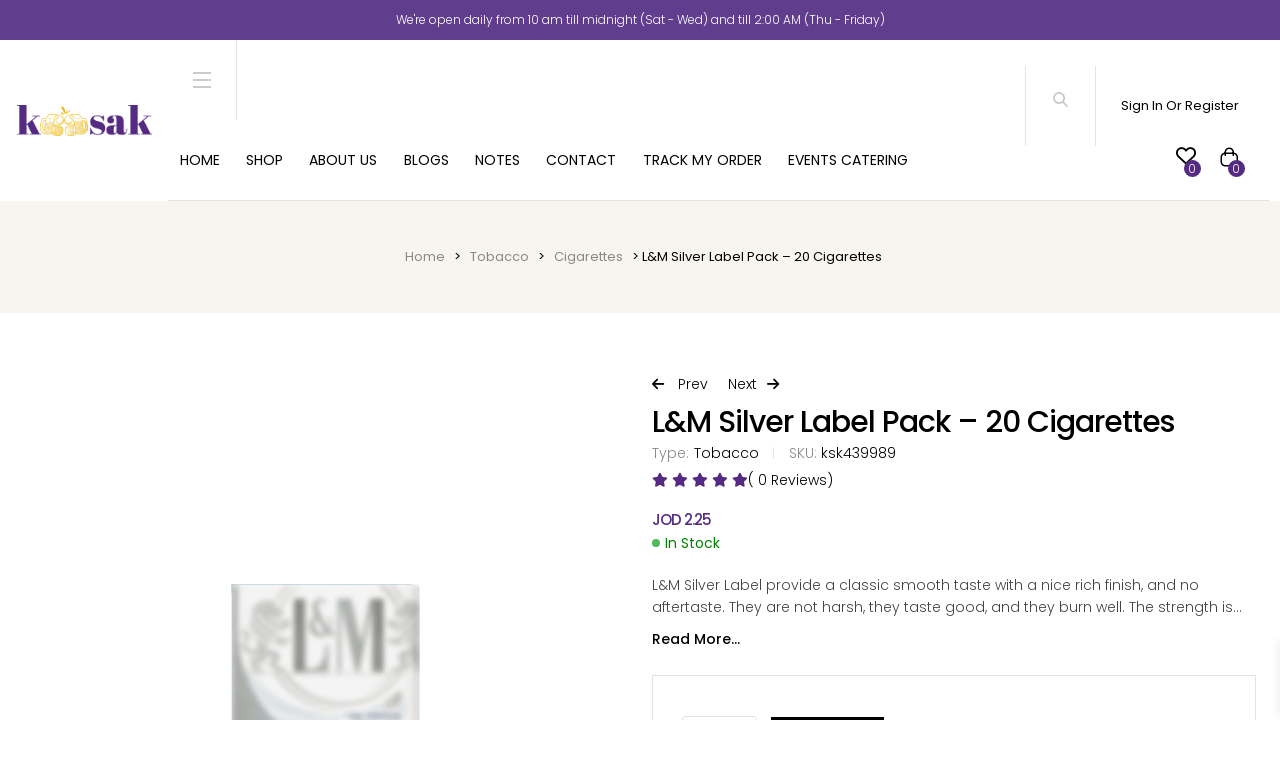

--- FILE ---
content_type: text/html; charset=UTF-8
request_url: https://kaasak.com/product/lm-silver-label-pack-20-cigarettes__trashed/
body_size: 44004
content:
<!DOCTYPE html>
<html lang="en-US">
<meta http-equiv="content-type" content="text/html;charset=UTF-8" />

<head>
    <meta charset="UTF-8" />
    <meta name="viewport" content="width=device-width, initial-scale=1.0, maximum-scale=1.0" />
    <link rel="profile" href="https://gmpg.org/xfn/11" />
    <meta name="robots" content="max-image-preview:large" />
    <link rel="dns-prefetch" href="https://fonts.googleapis.com/" />
    <link rel="dns-prefetch" href="https://s.w.org/" />
    <link rel="dns-prefetch" href="https://demo2.themelexus.com/" />
    <link rel="dns-prefetch" href="https://fonts.googleapis.com/" />
    <link rel="alternate" type="application/rss+xml" title="Liquory &raquo; Feed" href="feed/index.html" />
    <link rel="alternate" type="application/rss+xml" title="Liquory &raquo; Comments Feed"
        href="comments/feed/index.html" />
    
<!-- Search Engine Optimization by Rank Math PRO - https://rankmath.com/ -->
<title>L&amp;M Silver Label Pack - 20 Cigarettes - kaasak</title>
<meta name="description" content="Find this and more exceptional selections at Kaasak."/>
<meta name="robots" content="follow, index, max-snippet:-1, max-video-preview:-1, max-image-preview:large"/>
<link rel="canonical" href="https://kaasak.com/product/lm-silver-label-pack-20-cigarettes__trashed/" />
<meta property="og:locale" content="en_US" />
<meta property="og:type" content="product" />
<meta property="og:title" content="L&amp;M Silver Label Pack - 20 Cigarettes - kaasak" />
<meta property="og:description" content="Find this and more exceptional selections at Kaasak." />
<meta property="og:url" content="https://kaasak.com/product/lm-silver-label-pack-20-cigarettes__trashed/" />
<meta property="og:site_name" content="kaasak" />
<meta property="og:updated_time" content="2025-11-05T18:44:45+03:00" />
<meta property="og:image" content="https://kaasak.com/wp-content/uploads/2024/03/kaasak-lm-silver-label-pack-20-cigarettes.png" />
<meta property="og:image:secure_url" content="https://kaasak.com/wp-content/uploads/2024/03/kaasak-lm-silver-label-pack-20-cigarettes.png" />
<meta property="og:image:width" content="1000" />
<meta property="og:image:height" content="1000" />
<meta property="og:image:alt" content="Kaasak | L&amp;M Silver Label Pack - 20 Cigarettes" />
<meta property="og:image:type" content="image/png" />
<meta property="product:price:amount" content="2.25" />
<meta property="product:price:currency" content="JOD" />
<meta property="product:availability" content="instock" />
<meta name="twitter:card" content="summary_large_image" />
<meta name="twitter:title" content="L&amp;M Silver Label Pack - 20 Cigarettes - kaasak" />
<meta name="twitter:description" content="Find this and more exceptional selections at Kaasak." />
<meta name="twitter:image" content="https://kaasak.com/wp-content/uploads/2024/03/kaasak-lm-silver-label-pack-20-cigarettes.png" />
<meta name="twitter:label1" content="Price" />
<meta name="twitter:data1" content="JOD&nbsp;2.25" />
<meta name="twitter:label2" content="Availability" />
<meta name="twitter:data2" content="In stock" />
<script type="application/ld+json" class="rank-math-schema-pro">{"@context":"https://schema.org","@graph":[{"@type":"Organization","@id":"https://kaasak.com/#organization","name":"kaasak","url":"https://kaasak.com","logo":{"@type":"ImageObject","@id":"https://kaasak.com/#logo","url":"https://kaasak.com/wp-content/uploads/2023/05/Asset-4-1-large.png","contentUrl":"https://kaasak.com/wp-content/uploads/2023/05/Asset-4-1-large.png","caption":"kaasak","inLanguage":"en-US","width":"1400","height":"321"}},{"@type":"WebSite","@id":"https://kaasak.com/#website","url":"https://kaasak.com","name":"kaasak","publisher":{"@id":"https://kaasak.com/#organization"},"inLanguage":"en-US"},{"@type":"ImageObject","@id":"https://kaasak.com/wp-content/uploads/2024/03/kaasak-lm-silver-label-pack-20-cigarettes.png","url":"https://kaasak.com/wp-content/uploads/2024/03/kaasak-lm-silver-label-pack-20-cigarettes.png","width":"1000","height":"1000","caption":"Kaasak | L&amp;M Silver Label Pack - 20 Cigarettes","inLanguage":"en-US"},{"@type":"BreadcrumbList","@id":"https://kaasak.com/product/lm-silver-label-pack-20-cigarettes__trashed/#breadcrumb","itemListElement":[{"@type":"ListItem","position":"1","item":{"@id":"https://kaasak.com","name":"Home"}},{"@type":"ListItem","position":"2","item":{"@id":"https://kaasak.com/product/lm-silver-label-pack-20-cigarettes__trashed/","name":"L&#038;M Silver Label Pack &#8211; 20 Cigarettes"}}]},{"@type":"ItemPage","@id":"https://kaasak.com/product/lm-silver-label-pack-20-cigarettes__trashed/#webpage","url":"https://kaasak.com/product/lm-silver-label-pack-20-cigarettes__trashed/","name":"L&amp;M Silver Label Pack - 20 Cigarettes - kaasak","datePublished":"2024-03-26T03:19:23+03:00","dateModified":"2025-11-05T18:44:45+03:00","isPartOf":{"@id":"https://kaasak.com/#website"},"primaryImageOfPage":{"@id":"https://kaasak.com/wp-content/uploads/2024/03/kaasak-lm-silver-label-pack-20-cigarettes.png"},"inLanguage":"en-US","breadcrumb":{"@id":"https://kaasak.com/product/lm-silver-label-pack-20-cigarettes__trashed/#breadcrumb"}},{"@type":"Product","name":"L&amp;M Silver Label Pack - 20 Cigarettes - kaasak","description":"Find this and more exceptional selections at Kaasak.","sku":"ksk439989","category":"Tobacco","mainEntityOfPage":{"@id":"https://kaasak.com/product/lm-silver-label-pack-20-cigarettes__trashed/#webpage"},"image":[{"@type":"ImageObject","url":"https://kaasak.com/wp-content/uploads/2024/03/kaasak-lm-silver-label-pack-20-cigarettes.png","height":"1000","width":"1000"}],"offers":{"@type":"Offer","price":"2.25","priceCurrency":"JOD","priceValidUntil":"2026-12-31","availability":"https://schema.org/InStock","itemCondition":"NewCondition","url":"https://kaasak.com/product/lm-silver-label-pack-20-cigarettes__trashed/","seller":{"@type":"Organization","@id":"https://kaasak.com/","name":"kaasak","url":"https://kaasak.com","logo":"https://kaasak.com/wp-content/uploads/2023/05/Asset-4-1-large.png"},"priceSpecification":{"price":"2.25","priceCurrency":"JOD","valueAddedTaxIncluded":"false"}},"additionalProperty":[{"@type":"PropertyValue","name":"pa_content-type","value":"Tobacco"},{"@type":"PropertyValue","name":"pa_group","value":"Smoking Corner"}],"@id":"https://kaasak.com/product/lm-silver-label-pack-20-cigarettes__trashed/#richSnippet"}]}</script>
<!-- /Rank Math WordPress SEO plugin -->

<link rel='dns-prefetch' href='//www.googletagmanager.com' />
<link rel="alternate" type="application/rss+xml" title="kaasak &raquo; L&#038;M Silver Label Pack &#8211; 20 Cigarettes Comments Feed" href="https://kaasak.com/product/lm-silver-label-pack-20-cigarettes__trashed/feed/" />
<style type="text/css">.brave_popup{display:none}</style><script data-no-optimize="1" type="3638d49d5da4597d536da9db-text/javascript"> var brave_popup_data = {}; var bravepop_emailValidation=false; var brave_popup_videos = {};  var brave_popup_formData = {};var brave_popup_adminUser = false; var brave_popup_pageInfo = {"type":"single","pageID":608582,"singleType":"product"};  var bravepop_emailSuggestions={};</script><link rel="alternate" title="oEmbed (JSON)" type="application/json+oembed" href="https://kaasak.com/wp-json/oembed/1.0/embed?url=https%3A%2F%2Fkaasak.com%2Fproduct%2Flm-silver-label-pack-20-cigarettes__trashed%2F" />
<link rel="alternate" title="oEmbed (XML)" type="text/xml+oembed" href="https://kaasak.com/wp-json/oembed/1.0/embed?url=https%3A%2F%2Fkaasak.com%2Fproduct%2Flm-silver-label-pack-20-cigarettes__trashed%2F&#038;format=xml" />
<style id='wp-img-auto-sizes-contain-inline-css' type='text/css'>
img:is([sizes=auto i],[sizes^="auto," i]){contain-intrinsic-size:3000px 1500px}
/*# sourceURL=wp-img-auto-sizes-contain-inline-css */
</style>

<link rel='stylesheet' id='wooco-blocks-css' href='https://kaasak.com/wp-content/plugins/wpc-composite-products/assets/css/blocks.css?ver=7.6.5' type='text/css' media='all' />
<link rel='stylesheet' id='delivery-date-cart-block-frontend-css' href='https://kaasak.com/wp-content/plugins/order-delivery-date/build/style-index.css?ver=0f653827cb9341af8197' type='text/css' media='all' />
<link rel='stylesheet' id='wc-points-and-rewards-blocks-integration-css' href='https://kaasak.com/wp-content/plugins/woocommerce-points-and-rewards/build/style-index.css?ver=1.8.13' type='text/css' media='all' />
<link rel='stylesheet' id='delivery-date-block-frontend-css' href='https://kaasak.com/wp-content/plugins/order-delivery-date/build/style-index.css?ver=97ec5fd8e14ebce171d7' type='text/css' media='all' />
<style id='wp-emoji-styles-inline-css' type='text/css'>

	img.wp-smiley, img.emoji {
		display: inline !important;
		border: none !important;
		box-shadow: none !important;
		height: 1em !important;
		width: 1em !important;
		margin: 0 0.07em !important;
		vertical-align: -0.1em !important;
		background: none !important;
		padding: 0 !important;
	}
/*# sourceURL=wp-emoji-styles-inline-css */
</style>
<link rel='stylesheet' id='wp-block-library-css' href='https://kaasak.com/wp-includes/css/dist/block-library/style.min.css?ver=6.9' type='text/css' media='all' />
<link rel='stylesheet' id='wc-blocks-style-css' href='https://kaasak.com/wp-content/plugins/woocommerce/assets/client/blocks/wc-blocks.css?ver=wc-10.1.3' type='text/css' media='all' />
<style id='global-styles-inline-css' type='text/css'>
:root{--wp--preset--aspect-ratio--square: 1;--wp--preset--aspect-ratio--4-3: 4/3;--wp--preset--aspect-ratio--3-4: 3/4;--wp--preset--aspect-ratio--3-2: 3/2;--wp--preset--aspect-ratio--2-3: 2/3;--wp--preset--aspect-ratio--16-9: 16/9;--wp--preset--aspect-ratio--9-16: 9/16;--wp--preset--color--black: #000000;--wp--preset--color--cyan-bluish-gray: #abb8c3;--wp--preset--color--white: #ffffff;--wp--preset--color--pale-pink: #f78da7;--wp--preset--color--vivid-red: #cf2e2e;--wp--preset--color--luminous-vivid-orange: #ff6900;--wp--preset--color--luminous-vivid-amber: #fcb900;--wp--preset--color--light-green-cyan: #7bdcb5;--wp--preset--color--vivid-green-cyan: #00d084;--wp--preset--color--pale-cyan-blue: #8ed1fc;--wp--preset--color--vivid-cyan-blue: #0693e3;--wp--preset--color--vivid-purple: #9b51e0;--wp--preset--gradient--vivid-cyan-blue-to-vivid-purple: linear-gradient(135deg,rgb(6,147,227) 0%,rgb(155,81,224) 100%);--wp--preset--gradient--light-green-cyan-to-vivid-green-cyan: linear-gradient(135deg,rgb(122,220,180) 0%,rgb(0,208,130) 100%);--wp--preset--gradient--luminous-vivid-amber-to-luminous-vivid-orange: linear-gradient(135deg,rgb(252,185,0) 0%,rgb(255,105,0) 100%);--wp--preset--gradient--luminous-vivid-orange-to-vivid-red: linear-gradient(135deg,rgb(255,105,0) 0%,rgb(207,46,46) 100%);--wp--preset--gradient--very-light-gray-to-cyan-bluish-gray: linear-gradient(135deg,rgb(238,238,238) 0%,rgb(169,184,195) 100%);--wp--preset--gradient--cool-to-warm-spectrum: linear-gradient(135deg,rgb(74,234,220) 0%,rgb(151,120,209) 20%,rgb(207,42,186) 40%,rgb(238,44,130) 60%,rgb(251,105,98) 80%,rgb(254,248,76) 100%);--wp--preset--gradient--blush-light-purple: linear-gradient(135deg,rgb(255,206,236) 0%,rgb(152,150,240) 100%);--wp--preset--gradient--blush-bordeaux: linear-gradient(135deg,rgb(254,205,165) 0%,rgb(254,45,45) 50%,rgb(107,0,62) 100%);--wp--preset--gradient--luminous-dusk: linear-gradient(135deg,rgb(255,203,112) 0%,rgb(199,81,192) 50%,rgb(65,88,208) 100%);--wp--preset--gradient--pale-ocean: linear-gradient(135deg,rgb(255,245,203) 0%,rgb(182,227,212) 50%,rgb(51,167,181) 100%);--wp--preset--gradient--electric-grass: linear-gradient(135deg,rgb(202,248,128) 0%,rgb(113,206,126) 100%);--wp--preset--gradient--midnight: linear-gradient(135deg,rgb(2,3,129) 0%,rgb(40,116,252) 100%);--wp--preset--font-size--small: 13px;--wp--preset--font-size--medium: 20px;--wp--preset--font-size--large: 36px;--wp--preset--font-size--x-large: 42px;--wp--preset--spacing--20: 0.44rem;--wp--preset--spacing--30: 0.67rem;--wp--preset--spacing--40: 1rem;--wp--preset--spacing--50: 1.5rem;--wp--preset--spacing--60: 2.25rem;--wp--preset--spacing--70: 3.38rem;--wp--preset--spacing--80: 5.06rem;--wp--preset--shadow--natural: 6px 6px 9px rgba(0, 0, 0, 0.2);--wp--preset--shadow--deep: 12px 12px 50px rgba(0, 0, 0, 0.4);--wp--preset--shadow--sharp: 6px 6px 0px rgba(0, 0, 0, 0.2);--wp--preset--shadow--outlined: 6px 6px 0px -3px rgb(255, 255, 255), 6px 6px rgb(0, 0, 0);--wp--preset--shadow--crisp: 6px 6px 0px rgb(0, 0, 0);}:where(.is-layout-flex){gap: 0.5em;}:where(.is-layout-grid){gap: 0.5em;}body .is-layout-flex{display: flex;}.is-layout-flex{flex-wrap: wrap;align-items: center;}.is-layout-flex > :is(*, div){margin: 0;}body .is-layout-grid{display: grid;}.is-layout-grid > :is(*, div){margin: 0;}:where(.wp-block-columns.is-layout-flex){gap: 2em;}:where(.wp-block-columns.is-layout-grid){gap: 2em;}:where(.wp-block-post-template.is-layout-flex){gap: 1.25em;}:where(.wp-block-post-template.is-layout-grid){gap: 1.25em;}.has-black-color{color: var(--wp--preset--color--black) !important;}.has-cyan-bluish-gray-color{color: var(--wp--preset--color--cyan-bluish-gray) !important;}.has-white-color{color: var(--wp--preset--color--white) !important;}.has-pale-pink-color{color: var(--wp--preset--color--pale-pink) !important;}.has-vivid-red-color{color: var(--wp--preset--color--vivid-red) !important;}.has-luminous-vivid-orange-color{color: var(--wp--preset--color--luminous-vivid-orange) !important;}.has-luminous-vivid-amber-color{color: var(--wp--preset--color--luminous-vivid-amber) !important;}.has-light-green-cyan-color{color: var(--wp--preset--color--light-green-cyan) !important;}.has-vivid-green-cyan-color{color: var(--wp--preset--color--vivid-green-cyan) !important;}.has-pale-cyan-blue-color{color: var(--wp--preset--color--pale-cyan-blue) !important;}.has-vivid-cyan-blue-color{color: var(--wp--preset--color--vivid-cyan-blue) !important;}.has-vivid-purple-color{color: var(--wp--preset--color--vivid-purple) !important;}.has-black-background-color{background-color: var(--wp--preset--color--black) !important;}.has-cyan-bluish-gray-background-color{background-color: var(--wp--preset--color--cyan-bluish-gray) !important;}.has-white-background-color{background-color: var(--wp--preset--color--white) !important;}.has-pale-pink-background-color{background-color: var(--wp--preset--color--pale-pink) !important;}.has-vivid-red-background-color{background-color: var(--wp--preset--color--vivid-red) !important;}.has-luminous-vivid-orange-background-color{background-color: var(--wp--preset--color--luminous-vivid-orange) !important;}.has-luminous-vivid-amber-background-color{background-color: var(--wp--preset--color--luminous-vivid-amber) !important;}.has-light-green-cyan-background-color{background-color: var(--wp--preset--color--light-green-cyan) !important;}.has-vivid-green-cyan-background-color{background-color: var(--wp--preset--color--vivid-green-cyan) !important;}.has-pale-cyan-blue-background-color{background-color: var(--wp--preset--color--pale-cyan-blue) !important;}.has-vivid-cyan-blue-background-color{background-color: var(--wp--preset--color--vivid-cyan-blue) !important;}.has-vivid-purple-background-color{background-color: var(--wp--preset--color--vivid-purple) !important;}.has-black-border-color{border-color: var(--wp--preset--color--black) !important;}.has-cyan-bluish-gray-border-color{border-color: var(--wp--preset--color--cyan-bluish-gray) !important;}.has-white-border-color{border-color: var(--wp--preset--color--white) !important;}.has-pale-pink-border-color{border-color: var(--wp--preset--color--pale-pink) !important;}.has-vivid-red-border-color{border-color: var(--wp--preset--color--vivid-red) !important;}.has-luminous-vivid-orange-border-color{border-color: var(--wp--preset--color--luminous-vivid-orange) !important;}.has-luminous-vivid-amber-border-color{border-color: var(--wp--preset--color--luminous-vivid-amber) !important;}.has-light-green-cyan-border-color{border-color: var(--wp--preset--color--light-green-cyan) !important;}.has-vivid-green-cyan-border-color{border-color: var(--wp--preset--color--vivid-green-cyan) !important;}.has-pale-cyan-blue-border-color{border-color: var(--wp--preset--color--pale-cyan-blue) !important;}.has-vivid-cyan-blue-border-color{border-color: var(--wp--preset--color--vivid-cyan-blue) !important;}.has-vivid-purple-border-color{border-color: var(--wp--preset--color--vivid-purple) !important;}.has-vivid-cyan-blue-to-vivid-purple-gradient-background{background: var(--wp--preset--gradient--vivid-cyan-blue-to-vivid-purple) !important;}.has-light-green-cyan-to-vivid-green-cyan-gradient-background{background: var(--wp--preset--gradient--light-green-cyan-to-vivid-green-cyan) !important;}.has-luminous-vivid-amber-to-luminous-vivid-orange-gradient-background{background: var(--wp--preset--gradient--luminous-vivid-amber-to-luminous-vivid-orange) !important;}.has-luminous-vivid-orange-to-vivid-red-gradient-background{background: var(--wp--preset--gradient--luminous-vivid-orange-to-vivid-red) !important;}.has-very-light-gray-to-cyan-bluish-gray-gradient-background{background: var(--wp--preset--gradient--very-light-gray-to-cyan-bluish-gray) !important;}.has-cool-to-warm-spectrum-gradient-background{background: var(--wp--preset--gradient--cool-to-warm-spectrum) !important;}.has-blush-light-purple-gradient-background{background: var(--wp--preset--gradient--blush-light-purple) !important;}.has-blush-bordeaux-gradient-background{background: var(--wp--preset--gradient--blush-bordeaux) !important;}.has-luminous-dusk-gradient-background{background: var(--wp--preset--gradient--luminous-dusk) !important;}.has-pale-ocean-gradient-background{background: var(--wp--preset--gradient--pale-ocean) !important;}.has-electric-grass-gradient-background{background: var(--wp--preset--gradient--electric-grass) !important;}.has-midnight-gradient-background{background: var(--wp--preset--gradient--midnight) !important;}.has-small-font-size{font-size: var(--wp--preset--font-size--small) !important;}.has-medium-font-size{font-size: var(--wp--preset--font-size--medium) !important;}.has-large-font-size{font-size: var(--wp--preset--font-size--large) !important;}.has-x-large-font-size{font-size: var(--wp--preset--font-size--x-large) !important;}
/*# sourceURL=global-styles-inline-css */
</style>

<style id='classic-theme-styles-inline-css' type='text/css'>
/*! This file is auto-generated */
.wp-block-button__link{color:#fff;background-color:#32373c;border-radius:9999px;box-shadow:none;text-decoration:none;padding:calc(.667em + 2px) calc(1.333em + 2px);font-size:1.125em}.wp-block-file__button{background:#32373c;color:#fff;text-decoration:none}
/*# sourceURL=/wp-includes/css/classic-themes.min.css */
</style>
<link rel='stylesheet' id='contact-form-7-css' href='https://kaasak.com/wp-content/plugins/contact-form-7/includes/css/styles.css?ver=6.1.1' type='text/css' media='all' />
<style id='contact-form-7-inline-css' type='text/css'>
.wpcf7 .wpcf7-recaptcha iframe {margin-bottom: 0;}.wpcf7 .wpcf7-recaptcha[data-align="center"] > div {margin: 0 auto;}.wpcf7 .wpcf7-recaptcha[data-align="right"] > div {margin: 0 0 0 auto;}
/*# sourceURL=contact-form-7-inline-css */
</style>
<link rel='stylesheet' id='woocommerce-layout-css' href='https://kaasak.com/wp-content/plugins/woocommerce/assets/css/woocommerce-layout.css?ver=10.1.3' type='text/css' media='all' />
<link rel='stylesheet' id='woocommerce-smallscreen-css' href='https://kaasak.com/wp-content/plugins/woocommerce/assets/css/woocommerce-smallscreen.css?ver=10.1.3' type='text/css' media='only screen and (max-width: 768px)' />
<link rel='stylesheet' id='woocommerce-general-css' href='https://kaasak.com/wp-content/plugins/woocommerce/assets/css/woocommerce.css?ver=10.1.3' type='text/css' media='all' />
<style id='woocommerce-inline-inline-css' type='text/css'>
.woocommerce form .form-row .required { visibility: visible; }
/*# sourceURL=woocommerce-inline-inline-css */
</style>
<link rel='stylesheet' id='aws-style-css' href='https://kaasak.com/wp-content/plugins/advanced-woo-search/assets/css/common.min.css?ver=3.42' type='text/css' media='all' />
<link rel='stylesheet' id='dashicons-css' href='https://kaasak.com/wp-includes/css/dashicons.min.css?ver=6.9' type='text/css' media='all' />
<style id='dashicons-inline-css' type='text/css'>
[data-font="Dashicons"]:before {font-family: 'Dashicons' !important;content: attr(data-icon) !important;speak: none !important;font-weight: normal !important;font-variant: normal !important;text-transform: none !important;line-height: 1 !important;font-style: normal !important;-webkit-font-smoothing: antialiased !important;-moz-osx-font-smoothing: grayscale !important;}
/*# sourceURL=dashicons-inline-css */
</style>
<link rel='stylesheet' id='woocommerce-addons-css-css' href='https://kaasak.com/wp-content/plugins/woocommerce-product-addons/assets/css/frontend/frontend.css?ver=7.9.2' type='text/css' media='all' />
<link rel='stylesheet' id='woo-variation-swatches-css' href='https://kaasak.com/wp-content/plugins/woo-variation-swatches/assets/css/frontend.min.css?ver=1739889855' type='text/css' media='all' />
<style id='woo-variation-swatches-inline-css' type='text/css'>
:root {
--wvs-tick:url("data:image/svg+xml;utf8,%3Csvg filter='drop-shadow(0px 0px 2px rgb(0 0 0 / .8))' xmlns='http://www.w3.org/2000/svg'  viewBox='0 0 30 30'%3E%3Cpath fill='none' stroke='%23ffffff' stroke-linecap='round' stroke-linejoin='round' stroke-width='4' d='M4 16L11 23 27 7'/%3E%3C/svg%3E");

--wvs-cross:url("data:image/svg+xml;utf8,%3Csvg filter='drop-shadow(0px 0px 5px rgb(255 255 255 / .6))' xmlns='http://www.w3.org/2000/svg' width='72px' height='72px' viewBox='0 0 24 24'%3E%3Cpath fill='none' stroke='%23ff0000' stroke-linecap='round' stroke-width='0.6' d='M5 5L19 19M19 5L5 19'/%3E%3C/svg%3E");
--wvs-single-product-item-width:30px;
--wvs-single-product-item-height:30px;
--wvs-single-product-item-font-size:16px}
/*# sourceURL=woo-variation-swatches-inline-css */
</style>
<link rel='stylesheet' id='hint-css' href='https://kaasak.com/wp-content/plugins/woo-smart-compare/assets/libs/hint/hint.min.css?ver=6.9' type='text/css' media='all' />
<link rel='stylesheet' id='perfect-scrollbar-css' href='https://kaasak.com/wp-content/plugins/woo-smart-compare/assets/libs/perfect-scrollbar/css/perfect-scrollbar.min.css?ver=6.9' type='text/css' media='all' />
<link rel='stylesheet' id='perfect-scrollbar-wpc-css' href='https://kaasak.com/wp-content/plugins/woo-smart-compare/assets/libs/perfect-scrollbar/css/custom-theme.css?ver=6.9' type='text/css' media='all' />
<link rel='stylesheet' id='woosc-icons-css' href='https://kaasak.com/wp-content/plugins/woo-smart-compare/assets/css/icons.css?ver=6.4.8' type='text/css' media='all' />
<link rel='stylesheet' id='woosc-frontend-css' href='https://kaasak.com/wp-content/plugins/woo-smart-compare/assets/css/frontend.css?ver=6.4.8' type='text/css' media='all' />
<link rel='stylesheet' id='slick-css' href='https://kaasak.com/wp-content/plugins/woo-smart-quick-view/assets/libs/slick/slick.css?ver=6.9' type='text/css' media='all' />
<link rel='stylesheet' id='magnific-popup-css' href='https://kaasak.com/wp-content/plugins/woo-smart-quick-view/assets/libs/magnific-popup/magnific-popup.css?ver=6.9' type='text/css' media='all' />
<link rel='stylesheet' id='woosq-feather-css' href='https://kaasak.com/wp-content/plugins/woo-smart-quick-view/assets/libs/feather/feather.css?ver=6.9' type='text/css' media='all' />
<link rel='stylesheet' id='woosq-frontend-css' href='https://kaasak.com/wp-content/plugins/woo-smart-quick-view/assets/css/frontend.css?ver=4.2.2' type='text/css' media='all' />
<link rel='stylesheet' id='woosw-icons-css' href='https://kaasak.com/wp-content/plugins/woo-smart-wishlist/assets/css/icons.css?ver=5.0.8' type='text/css' media='all' />
<link rel='stylesheet' id='woosw-frontend-css' href='https://kaasak.com/wp-content/plugins/woo-smart-wishlist/assets/css/frontend.css?ver=5.0.8' type='text/css' media='all' />
<style id='woosw-frontend-inline-css' type='text/css'>
.woosw-popup .woosw-popup-inner .woosw-popup-content .woosw-popup-content-bot .woosw-notice { background-color: #5fbd74; } .woosw-popup .woosw-popup-inner .woosw-popup-content .woosw-popup-content-bot .woosw-popup-content-bot-inner a:hover { color: #5fbd74; border-color: #5fbd74; } 
/*# sourceURL=woosw-frontend-inline-css */
</style>
<link rel='stylesheet' id='wooco-frontend-css' href='https://kaasak.com/wp-content/plugins/wpc-composite-products/assets/css/frontend.css?ver=7.6.5' type='text/css' media='all' />
<link rel='stylesheet' id='wpcsb-frontend-css' href='https://kaasak.com/wp-content/plugins/wpc-sticky-add-to-cart/assets/css/frontend.css?ver=2.1.1' type='text/css' media='all' />
<link rel='stylesheet' id='ion.range-slider-css' href='https://kaasak.com/wp-content/plugins/yith-woocommerce-ajax-product-filter-premium/assets/css/ion.range-slider.css?ver=2.3.1' type='text/css' media='all' />
<link rel='stylesheet' id='yith-wcan-shortcodes-css' href='https://kaasak.com/wp-content/plugins/yith-woocommerce-ajax-product-filter-premium/assets/css/shortcodes.css?ver=4.20.0' type='text/css' media='all' />
<style id='yith-wcan-shortcodes-inline-css' type='text/css'>
:root{
	--yith-wcan-filters_colors_titles: #434343;
	--yith-wcan-filters_colors_background: #FFFFFF;
	--yith-wcan-filters_colors_accent: #A7144C;
	--yith-wcan-filters_colors_accent_r: 167;
	--yith-wcan-filters_colors_accent_g: 20;
	--yith-wcan-filters_colors_accent_b: 76;
	--yith-wcan-color_swatches_border_radius: 100%;
	--yith-wcan-color_swatches_size: 30px;
	--yith-wcan-labels_style_background: #FFFFFF;
	--yith-wcan-labels_style_background_hover: #A7144C;
	--yith-wcan-labels_style_background_active: #A7144C;
	--yith-wcan-labels_style_text: #434343;
	--yith-wcan-labels_style_text_hover: #FFFFFF;
	--yith-wcan-labels_style_text_active: #FFFFFF;
	--yith-wcan-anchors_style_text: #434343;
	--yith-wcan-anchors_style_text_hover: #A7144C;
	--yith-wcan-anchors_style_text_active: #A7144C;
}
/*# sourceURL=yith-wcan-shortcodes-inline-css */
</style>
<link rel='stylesheet' id='brands-styles-css' href='https://kaasak.com/wp-content/plugins/woocommerce/assets/css/brands.css?ver=10.1.3' type='text/css' media='all' />
<link rel='stylesheet' id='xoo-wsc-fonts-css' href='https://kaasak.com/wp-content/plugins/side-cart-woocommerce/assets/css/xoo-wsc-fonts.css?ver=2.7.0' type='text/css' media='all' />
<link rel='stylesheet' id='xoo-wsc-style-css' href='https://kaasak.com/wp-content/plugins/side-cart-woocommerce/assets/css/xoo-wsc-style.css?ver=2.7.0' type='text/css' media='all' />
<style id='xoo-wsc-style-inline-css' type='text/css'>



 

.xoo-wsc-footer{
	background-color: #ffffff;
	color: #000000;
	padding: 10px 20px;
	box-shadow: 0 -5px 10px #0000001a;
}

.xoo-wsc-footer, .xoo-wsc-footer a, .xoo-wsc-footer .amount{
	font-size: 18px;
}

.xoo-wsc-btn .amount{
	color: #000000}

.xoo-wsc-btn:hover .amount{
	color: #000000;
}

.xoo-wsc-ft-buttons-cont{
	grid-template-columns: auto;
}

.xoo-wsc-basket{
	bottom: 12px;
	right: 0px;
	background-color: #ffffff;
	color: #000000;
	box-shadow: 0 1px 4px 0;
	border-radius: 50%;
	display: flex;
	width: 60px;
	height: 60px;
}


.xoo-wsc-bki{
	font-size: 30px}

.xoo-wsc-items-count{
	top: -12px;
	left: -12px;
}

.xoo-wsc-items-count{
	background-color: #000000;
	color: #ffffff;
}

.xoo-wsc-container, .xoo-wsc-slider{
	max-width: 320px;
	right: -320px;
	top: 0;bottom: 0;
	bottom: 0;
	font-family: }


.xoo-wsc-cart-active .xoo-wsc-container, .xoo-wsc-slider-active .xoo-wsc-slider{
	right: 0;
}


.xoo-wsc-cart-active .xoo-wsc-basket{
	right: 320px;
}

.xoo-wsc-slider{
	right: -320px;
}

span.xoo-wsch-close {
    font-size: 16px;
    right: 10px;
}

.xoo-wsch-top{
	justify-content: flex-start;
}

.xoo-wsch-text{
	font-size: 20px;
}

.xoo-wsc-header{
	color: #000000;
	background-color: #ffffff;
	border-bottom: 2px solid #eee;
}


.xoo-wsc-body{
	background-color: #ffffff;
}

.xoo-wsc-products:not(.xoo-wsc-pattern-card), .xoo-wsc-products:not(.xoo-wsc-pattern-card) span.amount, .xoo-wsc-products:not(.xoo-wsc-pattern-card) a{
	font-size: 16px;
	color: #000000;
}

.xoo-wsc-products:not(.xoo-wsc-pattern-card) .xoo-wsc-product{
	padding: 20px 15px;
	margin: 0;
	border-radius: 0px;
	box-shadow: 0 0;
	background-color: transparent;
}

.xoo-wsc-sum-col{
	justify-content: center;
}


/** Shortcode **/
.xoo-wsc-sc-count{
	background-color: #000000;
	color: #ffffff;
}

.xoo-wsc-sc-bki{
	font-size: 28px;
	color: #000000;
}
.xoo-wsc-sc-cont{
	color: #000000;
}


.xoo-wsc-product dl.variation {
	display: block;
}


.xoo-wsc-product-cont{
	padding: 10px 10px;
}

.xoo-wsc-products:not(.xoo-wsc-pattern-card) .xoo-wsc-img-col{
	width: 30%;
}

.xoo-wsc-pattern-card .xoo-wsc-img-col img{
	max-width: 100%;
	height: auto;
}

.xoo-wsc-products:not(.xoo-wsc-pattern-card) .xoo-wsc-sum-col{
	width: 70%;
}

.xoo-wsc-pattern-card .xoo-wsc-product-cont{
	width: 50% 
}

@media only screen and (max-width: 600px) {
	.xoo-wsc-pattern-card .xoo-wsc-product-cont  {
		width: 50%;
	}
}


.xoo-wsc-pattern-card .xoo-wsc-product{
	border: 0;
	box-shadow: 0px 10px 15px -12px #0000001a;
}


.xoo-wsc-sm-front{
	background-color: #eee;
}
.xoo-wsc-pattern-card, .xoo-wsc-sm-front{
	border-bottom-left-radius: 5px;
	border-bottom-right-radius: 5px;
}
.xoo-wsc-pattern-card, .xoo-wsc-img-col img, .xoo-wsc-img-col, .xoo-wsc-sm-back-cont{
	border-top-left-radius: 5px;
	border-top-right-radius: 5px;
}
.xoo-wsc-sm-back{
	background-color: #fff;
}
.xoo-wsc-pattern-card, .xoo-wsc-pattern-card a, .xoo-wsc-pattern-card .amount{
	font-size: 16px;
}

.xoo-wsc-sm-front, .xoo-wsc-sm-front a, .xoo-wsc-sm-front .amount{
	color: #000;
}

.xoo-wsc-sm-back, .xoo-wsc-sm-back a, .xoo-wsc-sm-back .amount{
	color: #000;
}


.magictime {
    animation-duration: 0.5s;
}


/*# sourceURL=xoo-wsc-style-inline-css */
</style>
<link rel='stylesheet' id='bootstrap-css-css' href='https://kaasak.com/wp-content/themes/newkaasak/css/bootstrap.min.css?ver=6.9' type='text/css' media='all' />
<link rel='stylesheet' id='autoptimize_6ef84241304b3f77d17ccd5055b74e46-css-css' href='https://kaasak.com/wp-content/themes/newkaasak/css/autoptimize_6ef84241304b3f77d17ccd5055b74e46.css?ver=6.9' type='text/css' media='all' />
<link rel='stylesheet' id='custom-frontend.mina0c0-css-css' href='https://kaasak.com/wp-content/themes/newkaasak/css/custom-frontend.mina0c0.css?ver=6.9' type='text/css' media='all' />
<link rel='stylesheet' id='autoptimize_single_26e602678eb465e40a1bc91d7756d3fda0c0-css-css' href='https://kaasak.com/wp-content/themes/newkaasak/css/autoptimize_single_26e602678eb465e40a1bc91d7756d3fda0c0.css?ver=6.9' type='text/css' media='all' />
<link rel='stylesheet' id='autoptimize_single_bb37e82f4da84860065650db887a92e9521f-css-css' href='https://kaasak.com/wp-content/themes/newkaasak/css/autoptimize_single_bb37e82f4da84860065650db887a92e9521f.css?ver=6.9' type='text/css' media='all' />
<link rel='stylesheet' id='autoptimize_single_7bfd81ac885420b20c87786e0a01f5ccca89-css-css' href='https://kaasak.com/wp-content/themes/newkaasak/css/autoptimize_single_7bfd81ac885420b20c87786e0a01f5ccca89.css?ver=6.9' type='text/css' media='all' />
<link rel='stylesheet' id='autoptimize_single_f42ffe75a57b728fa7e6436dc801fcadca89-css-css' href='https://kaasak.com/wp-content/themes/newkaasak/css/autoptimize_single_f42ffe75a57b728fa7e6436dc801fcadca89.css?ver=6.9' type='text/css' media='all' />
<link rel='stylesheet' id='autoptimize_single_02db65c7ae4badfca2e44e0169385cb0ca89-css-css' href='https://kaasak.com/wp-content/themes/newkaasak/css/autoptimize_single_02db65c7ae4badfca2e44e0169385cb0ca89.css?ver=6.9' type='text/css' media='all' />
<link rel='stylesheet' id='tooltipster.bundle-css-css' href='https://kaasak.com/wp-content/themes/newkaasak/css/libs/tooltipster.bundle.min0ba6.css?ver=6.9' type='text/css' media='all' />
<link rel='stylesheet' id='owl.carousel-css-css' href='https://kaasak.com/wp-content/themes/newkaasak/css/owl.carousel.min.css?ver=6.9' type='text/css' media='all' />
<link rel='stylesheet' id='custom-css-css' href='https://kaasak.com/wp-content/themes/newkaasak/css/custom.css?ver=6.9' type='text/css' media='all' />
<link rel='stylesheet' id='style-css-css' href='https://kaasak.com/wp-content/themes/newkaasak/style.css?ver=6.9' type='text/css' media='all' />
<link rel='stylesheet' id='newsletter-css' href='https://kaasak.com/wp-content/plugins/newsletter/style.css?ver=8.9.3' type='text/css' media='all' />
<link rel='stylesheet' id='awcfe-frontend-css' href='https://kaasak.com/wp-content/plugins/checkout-field-editor-and-manager-for-woocommerce/assets/css/frontend.css?ver=2.3.3' type='text/css' media='all' />
<link rel='stylesheet' id='slick-theme-css' href='https://kaasak.com/wp-content/plugins/woo-product-gallery-slider/assets/css/slick-theme.css?ver=2.3.21' type='text/css' media='all' />
<link rel='stylesheet' id='fancybox-css' href='https://kaasak.com/wp-content/plugins/woo-product-gallery-slider/assets/css/jquery.fancybox.min.css?ver=2.3.21' type='text/css' media='all' />
<style id='fancybox-inline-css' type='text/css'>

					.wpgs-nav .slick-track {
						transform: inherit !important;
					}
				
					.wpgs-dots {
						display:none;
					}
				.wpgs-for .slick-slide{cursor:pointer;}
/*# sourceURL=fancybox-inline-css */
</style>
<link rel='stylesheet' id='flaticon-wpgs-css' href='https://kaasak.com/wp-content/plugins/woo-product-gallery-slider/assets/css/font/flaticon.css?ver=2.3.21' type='text/css' media='all' />
<script type="text/template" id="tmpl-variation-template">
	<div class="woocommerce-variation-description">{{{ data.variation.variation_description }}}</div>
	<div class="woocommerce-variation-price">{{{ data.variation.price_html }}}</div>
	<div class="woocommerce-variation-availability">{{{ data.variation.availability_html }}}</div>
</script>
<script type="text/template" id="tmpl-unavailable-variation-template">
	<p>Sorry, this product is unavailable. Please choose a different combination.</p>
</script>
<script type="3638d49d5da4597d536da9db-text/javascript">
            window._nslDOMReady = (function () {
                const executedCallbacks = new Set();
            
                return function (callback) {
                    /**
                    * Third parties might dispatch DOMContentLoaded events, so we need to ensure that we only run our callback once!
                    */
                    if (executedCallbacks.has(callback)) return;
            
                    const wrappedCallback = function () {
                        if (executedCallbacks.has(callback)) return;
                        executedCallbacks.add(callback);
                        callback();
                    };
            
                    if (document.readyState === "complete" || document.readyState === "interactive") {
                        wrappedCallback();
                    } else {
                        document.addEventListener("DOMContentLoaded", wrappedCallback);
                    }
                };
            })();
        </script><script type="3638d49d5da4597d536da9db-text/javascript" src="https://kaasak.com/wp-includes/js/jquery/jquery.min.js?ver=3.7.1" id="jquery-core-js"></script>
<script type="3638d49d5da4597d536da9db-text/javascript" src="https://kaasak.com/wp-includes/js/jquery/jquery-migrate.min.js?ver=3.4.1" id="jquery-migrate-js"></script>
<script type="3638d49d5da4597d536da9db-text/javascript" id="openpos.websql_handle-js-after">
/* <![CDATA[ */
        if(typeof global == 'undefined')
        {
             var global = global || window;
        }
        global.allow_websql = 'yes';
    
//# sourceURL=openpos.websql_handle-js-after
/* ]]> */
</script>
<script type="3638d49d5da4597d536da9db-text/javascript" src="https://kaasak.com/wp-includes/js/underscore.min.js?ver=1.13.7" id="underscore-js"></script>
<script type="3638d49d5da4597d536da9db-text/javascript" id="wp-util-js-extra">
/* <![CDATA[ */
var _wpUtilSettings = {"ajax":{"url":"/wp-admin/admin-ajax.php"}};
//# sourceURL=wp-util-js-extra
/* ]]> */
</script>
<script type="3638d49d5da4597d536da9db-text/javascript" src="https://kaasak.com/wp-includes/js/wp-util.min.js?ver=6.9" id="wp-util-js"></script>
<script type="3638d49d5da4597d536da9db-text/javascript" src="https://kaasak.com/wp-content/plugins/woocommerce/assets/js/jquery-blockui/jquery.blockUI.min.js?ver=2.7.0-wc.10.1.3" id="jquery-blockui-js" data-wp-strategy="defer"></script>
<script type="3638d49d5da4597d536da9db-text/javascript" id="wc-add-to-cart-js-extra">
/* <![CDATA[ */
var wc_add_to_cart_params = {"ajax_url":"/wp-admin/admin-ajax.php","wc_ajax_url":"/?wc-ajax=%%endpoint%%","i18n_view_cart":"View cart","cart_url":"https://kaasak.com/cart/","is_cart":"","cart_redirect_after_add":"no"};
//# sourceURL=wc-add-to-cart-js-extra
/* ]]> */
</script>
<script type="3638d49d5da4597d536da9db-text/javascript" src="https://kaasak.com/wp-content/plugins/woocommerce/assets/js/frontend/add-to-cart.min.js?ver=10.1.3" id="wc-add-to-cart-js" defer="defer" data-wp-strategy="defer"></script>
<script type="3638d49d5da4597d536da9db-text/javascript" id="wc-single-product-js-extra">
/* <![CDATA[ */
var wc_single_product_params = {"i18n_required_rating_text":"Please select a rating","i18n_rating_options":["1 of 5 stars","2 of 5 stars","3 of 5 stars","4 of 5 stars","5 of 5 stars"],"i18n_product_gallery_trigger_text":"View full-screen image gallery","review_rating_required":"yes","flexslider":{"rtl":false,"animation":"slide","smoothHeight":true,"directionNav":false,"controlNav":"thumbnails","slideshow":false,"animationSpeed":500,"animationLoop":false,"allowOneSlide":false},"zoom_enabled":"","zoom_options":[],"photoswipe_enabled":"","photoswipe_options":{"shareEl":false,"closeOnScroll":false,"history":false,"hideAnimationDuration":0,"showAnimationDuration":0},"flexslider_enabled":""};
//# sourceURL=wc-single-product-js-extra
/* ]]> */
</script>
<script type="3638d49d5da4597d536da9db-text/javascript" src="https://kaasak.com/wp-content/plugins/woocommerce/assets/js/frontend/single-product.min.js?ver=10.1.3" id="wc-single-product-js" defer="defer" data-wp-strategy="defer"></script>
<script type="3638d49d5da4597d536da9db-text/javascript" src="https://kaasak.com/wp-content/plugins/woocommerce/assets/js/js-cookie/js.cookie.min.js?ver=2.1.4-wc.10.1.3" id="js-cookie-js" data-wp-strategy="defer"></script>
<script type="3638d49d5da4597d536da9db-text/javascript" id="woocommerce-js-extra">
/* <![CDATA[ */
var woocommerce_params = {"ajax_url":"/wp-admin/admin-ajax.php","wc_ajax_url":"/?wc-ajax=%%endpoint%%","i18n_password_show":"Show password","i18n_password_hide":"Hide password"};
//# sourceURL=woocommerce-js-extra
/* ]]> */
</script>
<script type="3638d49d5da4597d536da9db-text/javascript" src="https://kaasak.com/wp-content/plugins/woocommerce/assets/js/frontend/woocommerce.min.js?ver=10.1.3" id="woocommerce-js" defer="defer" data-wp-strategy="defer"></script>
<script type="3638d49d5da4597d536da9db-text/javascript" src="https://kaasak.com/wp-content/plugins/woocommerce/assets/js/dompurify/purify.min.js?ver=10.1.3" id="dompurify-js"></script>
<script type="3638d49d5da4597d536da9db-text/javascript" id="gens-raf-js-extra">
/* <![CDATA[ */
var gens_raf = {"timee":""};
//# sourceURL=gens-raf-js-extra
/* ]]> */
</script>
<script type="3638d49d5da4597d536da9db-text/javascript" src="https://kaasak.com/wp-content/plugins/refer-a-friend-for-woocommerce-by-wpgens/public/js/gens-raf-public.js?ver=1.3.4" id="gens-raf-js"></script>
<script type="3638d49d5da4597d536da9db-text/javascript" src="https://kaasak.com/wp-content/plugins/order-delivery-date/assets/js/tyche.js?ver=12.8.1" id="orddd_tyche-js"></script>
<script type="3638d49d5da4597d536da9db-text/javascript" id="wc-cart-fragments-js-extra">
/* <![CDATA[ */
var wc_cart_fragments_params = {"ajax_url":"/wp-admin/admin-ajax.php","wc_ajax_url":"/?wc-ajax=%%endpoint%%","cart_hash_key":"wc_cart_hash_2ca4890d6c14b9b58f9f7f3b3fc21f7b","fragment_name":"wc_fragments_2ca4890d6c14b9b58f9f7f3b3fc21f7b","request_timeout":"5000"};
//# sourceURL=wc-cart-fragments-js-extra
/* ]]> */
</script>
<script type="3638d49d5da4597d536da9db-text/javascript" src="https://kaasak.com/wp-content/plugins/woocommerce/assets/js/frontend/cart-fragments.min.js?ver=10.1.3" id="wc-cart-fragments-js" defer="defer" data-wp-strategy="defer"></script>
<link rel="https://api.w.org/" href="https://kaasak.com/wp-json/" /><link rel="alternate" title="JSON" type="application/json" href="https://kaasak.com/wp-json/wp/v2/product/608582" /><link rel="EditURI" type="application/rsd+xml" title="RSD" href="https://kaasak.com/xmlrpc.php?rsd" />
<meta name="generator" content="WordPress 6.9" />
<link rel='shortlink' href='https://kaasak.com/?p=608582' />
<meta name="generator" content="Site Kit by Google 1.160.0" />	<noscript><style>.woocommerce-product-gallery{ opacity: 1 !important; }</style></noscript>
				<script type="3638d49d5da4597d536da9db-text/javascript">
				!function(f,b,e,v,n,t,s){if(f.fbq)return;n=f.fbq=function(){n.callMethod?
					n.callMethod.apply(n,arguments):n.queue.push(arguments)};if(!f._fbq)f._fbq=n;
					n.push=n;n.loaded=!0;n.version='2.0';n.queue=[];t=b.createElement(e);t.async=!0;
					t.src=v;s=b.getElementsByTagName(e)[0];s.parentNode.insertBefore(t,s)}(window,
					document,'script','https://connect.facebook.net/en_US/fbevents.js');
			</script>
			<!-- WooCommerce Facebook Integration Begin -->
			<script type="3638d49d5da4597d536da9db-text/javascript">

				fbq('init', '404735377663485', {}, {
    "agent": "woocommerce_6-10.1.3-3.5.6"
});

				document.addEventListener( 'DOMContentLoaded', function() {
					// Insert placeholder for events injected when a product is added to the cart through AJAX.
					document.body.insertAdjacentHTML( 'beforeend', '<div class=\"wc-facebook-pixel-event-placeholder\"></div>' );
				}, false );

			</script>
			<!-- WooCommerce Facebook Integration End -->
			<meta name="generator" content="Powered by Slider Revolution 6.7.7 - responsive, Mobile-Friendly Slider Plugin for WordPress with comfortable drag and drop interface." />
<style type="text/css">.wpgs-for .slick-arrow::before,.wpgs-nav .slick-prev::before, .wpgs-nav .slick-next::before{color:#000;}.fancybox-bg{background-color:rgba(10,0,0,0.75);}.fancybox-caption,.fancybox-infobar{color:#fff;}.wpgs-nav .slick-slide{border-color:#e3e3e3}.wpgs-nav .slick-current{border-color:#000000}.wpgs-video-wrapper{min-height:500px;}</style><link rel="icon" href="https://kaasak.com/wp-content/uploads/2023/04/cropped-share-screen-32x32.webp" sizes="32x32" />
<link rel="icon" href="https://kaasak.com/wp-content/uploads/2023/04/cropped-share-screen-192x192.webp" sizes="192x192" />
<link rel="apple-touch-icon" href="https://kaasak.com/wp-content/uploads/2023/04/cropped-share-screen-180x180.webp" />
<meta name="msapplication-TileImage" content="https://kaasak.com/wp-content/uploads/2023/04/cropped-share-screen-270x270.webp" />
<script type="3638d49d5da4597d536da9db-text/javascript">function setREVStartSize(e){
			//window.requestAnimationFrame(function() {
				window.RSIW = window.RSIW===undefined ? window.innerWidth : window.RSIW;
				window.RSIH = window.RSIH===undefined ? window.innerHeight : window.RSIH;
				try {
					var pw = document.getElementById(e.c).parentNode.offsetWidth,
						newh;
					pw = pw===0 || isNaN(pw) || (e.l=="fullwidth" || e.layout=="fullwidth") ? window.RSIW : pw;
					e.tabw = e.tabw===undefined ? 0 : parseInt(e.tabw);
					e.thumbw = e.thumbw===undefined ? 0 : parseInt(e.thumbw);
					e.tabh = e.tabh===undefined ? 0 : parseInt(e.tabh);
					e.thumbh = e.thumbh===undefined ? 0 : parseInt(e.thumbh);
					e.tabhide = e.tabhide===undefined ? 0 : parseInt(e.tabhide);
					e.thumbhide = e.thumbhide===undefined ? 0 : parseInt(e.thumbhide);
					e.mh = e.mh===undefined || e.mh=="" || e.mh==="auto" ? 0 : parseInt(e.mh,0);
					if(e.layout==="fullscreen" || e.l==="fullscreen")
						newh = Math.max(e.mh,window.RSIH);
					else{
						e.gw = Array.isArray(e.gw) ? e.gw : [e.gw];
						for (var i in e.rl) if (e.gw[i]===undefined || e.gw[i]===0) e.gw[i] = e.gw[i-1];
						e.gh = e.el===undefined || e.el==="" || (Array.isArray(e.el) && e.el.length==0)? e.gh : e.el;
						e.gh = Array.isArray(e.gh) ? e.gh : [e.gh];
						for (var i in e.rl) if (e.gh[i]===undefined || e.gh[i]===0) e.gh[i] = e.gh[i-1];
											
						var nl = new Array(e.rl.length),
							ix = 0,
							sl;
						e.tabw = e.tabhide>=pw ? 0 : e.tabw;
						e.thumbw = e.thumbhide>=pw ? 0 : e.thumbw;
						e.tabh = e.tabhide>=pw ? 0 : e.tabh;
						e.thumbh = e.thumbhide>=pw ? 0 : e.thumbh;
						for (var i in e.rl) nl[i] = e.rl[i]<window.RSIW ? 0 : e.rl[i];
						sl = nl[0];
						for (var i in nl) if (sl>nl[i] && nl[i]>0) { sl = nl[i]; ix=i;}
						var m = pw>(e.gw[ix]+e.tabw+e.thumbw) ? 1 : (pw-(e.tabw+e.thumbw)) / (e.gw[ix]);
						newh =  (e.gh[ix] * m) + (e.tabh + e.thumbh);
					}
					var el = document.getElementById(e.c);
					if (el!==null && el) el.style.height = newh+"px";
					el = document.getElementById(e.c+"_wrapper");
					if (el!==null && el) {
						el.style.height = newh+"px";
						el.style.display = "block";
					}
				} catch(e){
					console.log("Failure at Presize of Slider:" + e)
				}
			//});
		  };</script>
<style type="text/css">div.nsl-container[data-align="left"] {
    text-align: left;
}

div.nsl-container[data-align="center"] {
    text-align: center;
}

div.nsl-container[data-align="right"] {
    text-align: right;
}


div.nsl-container div.nsl-container-buttons a[data-plugin="nsl"] {
    text-decoration: none;
    box-shadow: none;
    border: 0;
}

div.nsl-container .nsl-container-buttons {
    display: flex;
    padding: 5px 0;
}

div.nsl-container.nsl-container-block .nsl-container-buttons {
    display: inline-grid;
    grid-template-columns: minmax(145px, auto);
}

div.nsl-container-block-fullwidth .nsl-container-buttons {
    flex-flow: column;
    align-items: center;
}

div.nsl-container-block-fullwidth .nsl-container-buttons a,
div.nsl-container-block .nsl-container-buttons a {
    flex: 1 1 auto;
    display: block;
    margin: 5px 0;
    width: 100%;
}

div.nsl-container-inline {
    margin: -5px;
    text-align: left;
}

div.nsl-container-inline .nsl-container-buttons {
    justify-content: center;
    flex-wrap: wrap;
}

div.nsl-container-inline .nsl-container-buttons a {
    margin: 5px;
    display: inline-block;
}

div.nsl-container-grid .nsl-container-buttons {
    flex-flow: row;
    align-items: center;
    flex-wrap: wrap;
}

div.nsl-container-grid .nsl-container-buttons a {
    flex: 1 1 auto;
    display: block;
    margin: 5px;
    max-width: 280px;
    width: 100%;
}

@media only screen and (min-width: 650px) {
    div.nsl-container-grid .nsl-container-buttons a {
        width: auto;
    }
}

div.nsl-container .nsl-button {
    cursor: pointer;
    vertical-align: top;
    border-radius: 4px;
}

div.nsl-container .nsl-button-default {
    color: #fff;
    display: flex;
}

div.nsl-container .nsl-button-icon {
    display: inline-block;
}

div.nsl-container .nsl-button-svg-container {
    flex: 0 0 auto;
    padding: 8px;
    display: flex;
    align-items: center;
}

div.nsl-container svg {
    height: 24px;
    width: 24px;
    vertical-align: top;
}

div.nsl-container .nsl-button-default div.nsl-button-label-container {
    margin: 0 24px 0 12px;
    padding: 10px 0;
    font-family: Helvetica, Arial, sans-serif;
    font-size: 16px;
    line-height: 20px;
    letter-spacing: .25px;
    overflow: hidden;
    text-align: center;
    text-overflow: clip;
    white-space: nowrap;
    flex: 1 1 auto;
    -webkit-font-smoothing: antialiased;
    -moz-osx-font-smoothing: grayscale;
    text-transform: none;
    display: inline-block;
}

div.nsl-container .nsl-button-google[data-skin="light"] {
    box-shadow: inset 0 0 0 1px #747775;
    color: #1f1f1f;
}

div.nsl-container .nsl-button-google[data-skin="dark"] {
    box-shadow: inset 0 0 0 1px #8E918F;
    color: #E3E3E3;
}

div.nsl-container .nsl-button-google[data-skin="neutral"] {
    color: #1F1F1F;
}

div.nsl-container .nsl-button-google div.nsl-button-label-container {
    font-family: "Roboto Medium", Roboto, Helvetica, Arial, sans-serif;
}

div.nsl-container .nsl-button-apple .nsl-button-svg-container {
    padding: 0 6px;
}

div.nsl-container .nsl-button-apple .nsl-button-svg-container svg {
    height: 40px;
    width: auto;
}

div.nsl-container .nsl-button-apple[data-skin="light"] {
    color: #000;
    box-shadow: 0 0 0 1px #000;
}

div.nsl-container .nsl-button-facebook[data-skin="white"] {
    color: #000;
    box-shadow: inset 0 0 0 1px #000;
}

div.nsl-container .nsl-button-facebook[data-skin="light"] {
    color: #1877F2;
    box-shadow: inset 0 0 0 1px #1877F2;
}

div.nsl-container .nsl-button-spotify[data-skin="white"] {
    color: #191414;
    box-shadow: inset 0 0 0 1px #191414;
}

div.nsl-container .nsl-button-apple div.nsl-button-label-container {
    font-size: 17px;
    font-family: -apple-system, BlinkMacSystemFont, "Segoe UI", Roboto, Helvetica, Arial, sans-serif, "Apple Color Emoji", "Segoe UI Emoji", "Segoe UI Symbol";
}

div.nsl-container .nsl-button-slack div.nsl-button-label-container {
    font-size: 17px;
    font-family: -apple-system, BlinkMacSystemFont, "Segoe UI", Roboto, Helvetica, Arial, sans-serif, "Apple Color Emoji", "Segoe UI Emoji", "Segoe UI Symbol";
}

div.nsl-container .nsl-button-slack[data-skin="light"] {
    color: #000000;
    box-shadow: inset 0 0 0 1px #DDDDDD;
}

div.nsl-container .nsl-button-tiktok[data-skin="light"] {
    color: #161823;
    box-shadow: 0 0 0 1px rgba(22, 24, 35, 0.12);
}


div.nsl-container .nsl-button-kakao {
    color: rgba(0, 0, 0, 0.85);
}

.nsl-clear {
    clear: both;
}

.nsl-container {
    clear: both;
}

.nsl-disabled-provider .nsl-button {
    filter: grayscale(1);
    opacity: 0.8;
}

/*Button align start*/

div.nsl-container-inline[data-align="left"] .nsl-container-buttons {
    justify-content: flex-start;
}

div.nsl-container-inline[data-align="center"] .nsl-container-buttons {
    justify-content: center;
}

div.nsl-container-inline[data-align="right"] .nsl-container-buttons {
    justify-content: flex-end;
}


div.nsl-container-grid[data-align="left"] .nsl-container-buttons {
    justify-content: flex-start;
}

div.nsl-container-grid[data-align="center"] .nsl-container-buttons {
    justify-content: center;
}

div.nsl-container-grid[data-align="right"] .nsl-container-buttons {
    justify-content: flex-end;
}

div.nsl-container-grid[data-align="space-around"] .nsl-container-buttons {
    justify-content: space-around;
}

div.nsl-container-grid[data-align="space-between"] .nsl-container-buttons {
    justify-content: space-between;
}

/* Button align end*/

/* Redirect */

#nsl-redirect-overlay {
    display: flex;
    flex-direction: column;
    justify-content: center;
    align-items: center;
    position: fixed;
    z-index: 1000000;
    left: 0;
    top: 0;
    width: 100%;
    height: 100%;
    backdrop-filter: blur(1px);
    background-color: RGBA(0, 0, 0, .32);;
}

#nsl-redirect-overlay-container {
    display: flex;
    flex-direction: column;
    justify-content: center;
    align-items: center;
    background-color: white;
    padding: 30px;
    border-radius: 10px;
}

#nsl-redirect-overlay-spinner {
    content: '';
    display: block;
    margin: 20px;
    border: 9px solid RGBA(0, 0, 0, .6);
    border-top: 9px solid #fff;
    border-radius: 50%;
    box-shadow: inset 0 0 0 1px RGBA(0, 0, 0, .6), 0 0 0 1px RGBA(0, 0, 0, .6);
    width: 40px;
    height: 40px;
    animation: nsl-loader-spin 2s linear infinite;
}

@keyframes nsl-loader-spin {
    0% {
        transform: rotate(0deg)
    }
    to {
        transform: rotate(360deg)
    }
}

#nsl-redirect-overlay-title {
    font-family: -apple-system, BlinkMacSystemFont, "Segoe UI", Roboto, Oxygen-Sans, Ubuntu, Cantarell, "Helvetica Neue", sans-serif;
    font-size: 18px;
    font-weight: bold;
    color: #3C434A;
}

#nsl-redirect-overlay-text {
    font-family: -apple-system, BlinkMacSystemFont, "Segoe UI", Roboto, Oxygen-Sans, Ubuntu, Cantarell, "Helvetica Neue", sans-serif;
    text-align: center;
    font-size: 14px;
    color: #3C434A;
}

/* Redirect END*/</style><style type="text/css">/* Notice fallback */
#nsl-notices-fallback {
    position: fixed;
    right: 10px;
    top: 10px;
    z-index: 10000;
}

.admin-bar #nsl-notices-fallback {
    top: 42px;
}

#nsl-notices-fallback > div {
    position: relative;
    background: #fff;
    border-left: 4px solid #fff;
    box-shadow: 0 1px 1px 0 rgba(0, 0, 0, .1);
    margin: 5px 15px 2px;
    padding: 1px 20px;
}

#nsl-notices-fallback > div.error {
    display: block;
    border-left-color: #dc3232;
}

#nsl-notices-fallback > div.updated {
    display: block;
    border-left-color: #46b450;
}

#nsl-notices-fallback p {
    margin: .5em 0;
    padding: 2px;
}

#nsl-notices-fallback > div:after {
    position: absolute;
    right: 5px;
    top: 5px;
    content: '\00d7';
    display: block;
    height: 16px;
    width: 16px;
    line-height: 16px;
    text-align: center;
    font-size: 20px;
    cursor: pointer;
}</style>    <link rel="preconnect" href="https://fonts.googleapis.com">
    <link rel="preconnect" href="https://fonts.gstatic.com" crossorigin>
    <link
        href="https://fonts.googleapis.com/css2?family=Lato:ital,wght@0,100;0,300;0,400;0,700;0,900;1,100;1,300;1,400;1,700;1,900&display=swap"
        rel="stylesheet">
    <link rel="stylesheet" href="https://cdnjs.cloudflare.com/ajax/libs/font-awesome/6.3.0/css/all.min.css"
        integrity="sha512-SzlrxWUlpfuzQ+pcUCosxcglQRNAq/DZjVsC0lE40xsADsfeQoEypE+enwcOiGjk/bSuGGKHEyjSoQ1zVisanQ=="
        crossorigin="anonymous" referrerpolicy="no-referrer" />
	
		<link rel="preconnect" href="https://fonts.googleapis.com">
		<link rel="preconnect" href="https://fonts.gstatic.com" crossorigin>
		<link href="https://fonts.googleapis.com/css2?family=Noto+Kufi+Arabic:wght@100..900&family=Poppins:ital,wght@0,100;0,200;0,300;0,400;0,500;0,600;0,700;0,800;0,900;1,100;1,200;1,300;1,400;1,500;1,600;1,700;1,800;1,900&display=swap" rel="stylesheet">
	
<link rel='stylesheet' id='bravepop_front_css-css' href='https://kaasak.com/wp-content/plugins/brave-popup-builder/assets/css/frontend.min.css?ver=6.9' type='text/css' media='all' />
<link rel='stylesheet' id='rs-plugin-settings-css' href='//kaasak.com/wp-content/plugins/revslider/sr6/assets/css/rs6.css?ver=6.7.7' type='text/css' media='all' />
<style id='rs-plugin-settings-inline-css' type='text/css'>
#rs-demo-id {}
/*# sourceURL=rs-plugin-settings-inline-css */
</style>
</head>

<body id="page"
    class="home page-template page-template-template-homepage custom_single-product page-template-template-homepage-php page page-id-16 wp-custom-logo wp-embed-responsive theme-liquory woocommerce-no-js ehf-header ehf-footer ehf-template-liquory ehf-stylesheet-demo-child woo-variation-swatches wvs-behavior-blur wvs-theme-demo-child wvs-show-label wvs-tooltip woocommerce-active product-block-style-1 elementor-default elementor-kit-6 elementor-page elementor-page-16">
      <div id="loader"></div>
    <div id="page" class="hfeed site">
        <header id="masthead">
            <p class="main-title bhf-hidden" itemprop="headline">
                <a href="https://kaasak.com" title="Kaasak" rel="home">Kaasak</a>
            </p>
						<div class="top_header">
				<p>We're open daily from 10 am till midnight (Sat - Wed) and till 2:00 AM (Thu - Friday)</p>
			</div>
			            <div data-elementor-type="wp-post" data-elementor-id="145" class="elementor elementor-145">
                <div class="elementor-section elementor-top-section elementor-element elementor-element-8f686dc elementor-section-full_width elementor-section-content-middle elementor-section-stretched bg-header-1 elementor-section-height-default elementor-section-height-default"
                    data-id="8f686dc" data-element_type="section"
                    data-settings='{"stretch_section":"section-stretched"}'>
                    <div class="elementor-container elementor-column-gap-no">
                        <div class="elementor-column elementor-col-16 elementor-top-column elementor-element elementor-element-904f5b7"
                            data-id="904f5b7" data-element_type="column"
                            data-settings='{"background_background":"classic"}'>
                            <div class="elementor-widget-wrap elementor-element-populated">
                                <div
                                    class="elementor-element elementor-element-a7b6029 elementor-widget__width-auto elementor-widget elementor-widget-site-logo">
                                    <div class="elementor-widget-container">
                                        <div class="hfe-site-logo">
                                            <a data-elementor-open-lightbox="" class="elementor-clickable"
                                                href="https://kaasak.com">
                                                <div class="hfe-site-logo-set">
                                                    <div class="hfe-site-logo-container">
                                                        <img class="hfe-site-logo-img elementor-animation-"
                                                            src="https://kaasak.com/wp-content/themes/newkaasak/image/Asset-4-1-large.png"
                                                            alt="logo-white" />
                                                    </div>
                                                </div>
                                            </a>
                                        </div>
                                    </div>
                                </div>
                            </div>
                        </div>
                        <div class="mobile_custom_icons elementor-column elementor-col-66 elementor-top-column elementor-element elementor-element-2237b47" data-id="2237b47" data-element_type="column">
                            <div class="mobile_custom_search elementor-element elementor-element-92a8334 elementor-widget__width-auto elementor-hidden-tablet elementor-hidden-mobile_extra elementor-widget elementor-widget-liquory-header-group"
                                data-id="92a8334" data-element_type="widget"
                                data-widget_type="liquory-header-group.default">
                                <div class="elementor-widget-container">
                                    <div class="elementor-header-group-wrapper">
                                        <div class="header-group-action">
                                            <div class="site-header-search">
                                                <a href="#" class="button-search-popup"> <i
                                                        class="fa-solid fa-magnifying-glass"></i></a>
                                            </div>
                                        </div>
                                    </div>
                                </div>
                            </div>
                            <div class="mobile_account elementor-header-account">
                                <div class="header-group-action">
                                    <div class="site-header-account">
                                        <a href="https://kaasak.com/my-account/">
                                            <div class="icon"></div>
                                            <div class="account-content">
                                                <i class="liquory-icon-user-o"></i>
                                            </div>
                                        </a>
                                        <div class="account-dropdown"></div>
                                    </div>
                                </div>
                            </div>
                            <div class="mobile_cart header-group-action">
                                <div class="site-header-wishlist">
                                    <a class="header-wishlist"
                                        href="https://kaasak.com/wishlist/">
                                        <i class="liquory-icon-wishlist"></i>
                                        <span
                                            class="count">0</span>
                                    </a>
                                </div>
                                <div class="site-header-cart menu">
                                    <a class="xoo-wsc-cart-trigger cart-contents"
                                        title="View your shopping cart">
                                        <span
                                            class="count">0</span>
                                    </a>
                                </div>
                            </div>
                        </div> 
                        <div class="mobile_menu-custom elementor-column elementor-col-66 elementor-top-column elementor-element elementor-element-2237b47"
                            data-id="2237b47" data-element_type="column">
                            <div class="elementor-widget-wrap elementor-element-populated">
                                                                <div class="elementor-element elementor-element-0c2a7a7 vertical-style-2 elementor-widget__width-auto elementor-hidden-tablet elementor-hidden-mobile_extra elementor-hidden-mobile nav-vertiacl-menu-layout-content-style-1 elementor-widget elementor-widget-liquory-vertical-menu"
                                    data-id="0c2a7a7" data-element_type="widget"
                                    data-widget_type="liquory-vertical-menu.default">
                                    <div class="elementor-widget-container">
                                        <div class="elementor-nav-vertical-menu-wrapper">
                                            <nav class="vertical-navigation" aria-label="Vertiacl Navigation">
                                                <div class="vertical-navigation-header">
                                                    <div class="vertical-navigation-title">
                                                        <div class="title-icon"> <span class="icon-1"></span> <span
                                                                class="icon-2"></span> <span class="icon-1"></span>
                                                        </div>
                                                        <div class="title"> Shop By Department</div>
                                                    </div>
                                                    <div class="liquory-icon"></div>
                                                </div>
                                                <div class="vertical-menu">

                                                    <ul id="menu-1-0c2a7a7" class="menu">
                                                                                                                                                                        <li id="menu-item-791"
                                                            class="menu-item menu-item-type-custom menu-item-object-custom menu-item-791 ">
                                                            <a href="https://kaasak.com/product-category/5-cl-shots/" class="custom_mega_menu">
																<img decoding="async" src="https://kaasak.com/wp-content/uploads/2024/04/categories-12.png" alt="5 cl - Shots" />
																<span lass="menu-title">5 cl - Shots</span></a>
                                                                                                                    </li>
                                                                                                                                                                                                                                <li id="menu-item-791"
                                                            class="menu-item menu-item-type-custom menu-item-object-custom menu-item-791 ">
                                                            <a href="https://kaasak.com/product-category/offers-bundles/" class="custom_mega_menu">
																<img decoding="async" src="https://kaasak.com/wp-content/uploads/2024/04/categories-9.png" alt="Offers &amp; Bundles" />
																<span lass="menu-title">Offers &amp; Bundles</span></a>
                                                                                                                    </li>
                                                                                                                                                                                                                                <li id="menu-item-791"
                                                            class="menu-item menu-item-type-custom menu-item-object-custom menu-item-791 ">
                                                            <a href="https://kaasak.com/product-category/rum/" class="custom_mega_menu">
																<img decoding="async" src="https://kaasak.com/wp-content/uploads/2024/04/categories-18.png" alt="Rum" />
																<span lass="menu-title">Rum</span></a>
                                                                                                                    </li>
                                                                                                                                                                                                                                <li id="menu-item-791"
                                                            class="menu-item menu-item-type-custom menu-item-object-custom menu-item-791 ">
                                                            <a href="https://kaasak.com/product-category/vodka/" class="custom_mega_menu">
																<img decoding="async" src="https://kaasak.com/wp-content/uploads/2024/04/categories-8.png" alt="Vodka" />
																<span lass="menu-title">Vodka</span></a>
                                                                                                                    </li>
                                                                                                                                                                                                                                <li id="menu-item-791"
                                                            class="menu-item menu-item-type-custom menu-item-object-custom menu-item-791 ">
                                                            <a href="https://kaasak.com/product-category/wine/" class="custom_mega_menu">
																<img decoding="async" src="https://kaasak.com/wp-content/uploads/2024/03/cat01.png" alt="Wine" />
																<span lass="menu-title">Wine</span></a>
                                                                                                                    </li>
                                                                                                                                                                                                                                <li id="menu-item-791"
                                                            class="menu-item menu-item-type-custom menu-item-object-custom menu-item-791 ">
                                                            <a href="https://kaasak.com/product-category/mixers-and-more/" class="custom_mega_menu">
																<img decoding="async" src="https://kaasak.com/wp-content/uploads/2024/04/categories-7.png" alt="Mixers and More" />
																<span lass="menu-title">Mixers and More</span></a>
                                                                                                                    </li>
                                                                                                                                                                                                                                <li id="menu-item-791"
                                                            class="menu-item menu-item-type-custom menu-item-object-custom menu-item-791 ">
                                                            <a href="https://kaasak.com/product-category/kaasak-picks/" class="custom_mega_menu">
																<img decoding="async" src="https://kaasak.com/wp-content/uploads/2024/04/categories-6.png" alt="Kaasak Picks" />
																<span lass="menu-title">Kaasak Picks</span></a>
                                                                                                                    </li>
                                                                                                                                                                                                                                <li id="menu-item-791"
                                                            class="menu-item menu-item-type-custom menu-item-object-custom menu-item-791 ">
                                                            <a href="https://kaasak.com/product-category/ready-to-drink/" class="custom_mega_menu">
																<img decoding="async" src="https://kaasak.com/wp-content/uploads/2024/04/categories-5.png" alt="Ready To Drink" />
																<span lass="menu-title">Ready To Drink</span></a>
                                                                                                                    </li>
                                                                                                                                                                                                                                <li id="menu-item-791"
                                                            class="menu-item menu-item-type-custom menu-item-object-custom menu-item-791 ">
                                                            <a href="https://kaasak.com/product-category/champagne-sparkling/" class="custom_mega_menu">
																<img decoding="async" src="https://kaasak.com/wp-content/uploads/2024/04/categories-4.png" alt="Champagne &amp; Sparkling" />
																<span lass="menu-title">Champagne &amp; Sparkling</span></a>
                                                                                                                    </li>
                                                                                                                                                                                                                                <li id="menu-item-791"
                                                            class="menu-item menu-item-type-custom menu-item-object-custom menu-item-791 ">
                                                            <a href="https://kaasak.com/product-category/arak/" class="custom_mega_menu">
																<img decoding="async" src="https://kaasak.com/wp-content/uploads/2024/04/categories-20.png" alt="Arak" />
																<span lass="menu-title">Arak</span></a>
                                                                                                                    </li>
                                                                                                                                                                                                                                <li id="menu-item-791"
                                                            class="menu-item menu-item-type-custom menu-item-object-custom menu-item-791 ">
                                                            <a href="https://kaasak.com/product-category/cognac-and-brandy/" class="custom_mega_menu">
																<img decoding="async" src="https://kaasak.com/wp-content/uploads/2024/04/cat04.png" alt="Cognac and Brandy" />
																<span lass="menu-title">Cognac and Brandy</span></a>
                                                                                                                    </li>
                                                                                                                                                                                                                                <li id="menu-item-791"
                                                            class="menu-item menu-item-type-custom menu-item-object-custom menu-item-791 ">
                                                            <a href="https://kaasak.com/product-category/accessories/" class="custom_mega_menu">
																<img decoding="async" src="https://kaasak.com/wp-content/uploads/2024/04/categories-14.png" alt="Accessories" />
																<span lass="menu-title">Accessories</span></a>
                                                                                                                    </li>
                                                                                                                                                                                                                                <li id="menu-item-791"
                                                            class="menu-item menu-item-type-custom menu-item-object-custom menu-item-791 ">
                                                            <a href="https://kaasak.com/product-category/nibbles-bites/" class="custom_mega_menu">
																<img decoding="async" src="https://kaasak.com/wp-content/uploads/2024/04/categories-10.png" alt="Nibbles &amp; Bites" />
																<span lass="menu-title">Nibbles &amp; Bites</span></a>
                                                                                                                    </li>
                                                                                                                                                                                                                                <li id="menu-item-791"
                                                            class="menu-item menu-item-type-custom menu-item-object-custom menu-item-791 ">
                                                            <a href="https://kaasak.com/product-category/gin/" class="custom_mega_menu">
																<img decoding="async" src="https://kaasak.com/wp-content/uploads/2024/04/categories-1.png" alt="Gin" />
																<span lass="menu-title">Gin</span></a>
                                                                                                                    </li>
                                                                                                                                                                                                                                <li id="menu-item-791"
                                                            class="menu-item menu-item-type-custom menu-item-object-custom menu-item-791 ">
                                                            <a href="https://kaasak.com/product-category/new-arrivals/" class="custom_mega_menu">
																<img decoding="async" src="https://kaasak.com/wp-content/uploads/2024/04/categories-11.png" alt="New Arrivals" />
																<span lass="menu-title">New Arrivals</span></a>
                                                                                                                    </li>
                                                                                                                                                                                                                                <li id="menu-item-791"
                                                            class="menu-item menu-item-type-custom menu-item-object-custom menu-item-791 ">
                                                            <a href="https://kaasak.com/product-category/liqueur-and-schnapps/" class="custom_mega_menu">
																<img decoding="async" src="https://kaasak.com/wp-content/uploads/2024/03/cat03-1.png" alt="Liqueur and Schnapps" />
																<span lass="menu-title">Liqueur and Schnapps</span></a>
                                                                                                                    </li>
                                                                                                                                                                                                                                                                                                                                                <li id="menu-item-791"
                                                            class="menu-item menu-item-type-custom menu-item-object-custom menu-item-791 ">
                                                            <a href="https://kaasak.com/product-category/beer/" class="custom_mega_menu">
																<img decoding="async" src="https://kaasak.com/wp-content/uploads/2024/03/cat02.png" alt="Beer" />
																<span lass="menu-title">Beer</span></a>
                                                                                                                    </li>
                                                                                                                                                                                                                                                                                                                                                <li id="menu-item-791"
                                                            class="menu-item menu-item-type-custom menu-item-object-custom menu-item-791 ">
                                                            <a href="https://kaasak.com/product-category/bitters/" class="custom_mega_menu">
																<img decoding="async" src="https://kaasak.com/wp-content/uploads/2024/04/categories-19.png" alt="Bitters" />
																<span lass="menu-title">Bitters</span></a>
                                                                                                                    </li>
                                                                                                                                                                                                                                                                                                                                                <li id="menu-item-791"
                                                            class="menu-item menu-item-type-custom menu-item-object-custom menu-item-791 ">
                                                            <a href="https://kaasak.com/product-category/tequila/" class="custom_mega_menu">
																<img decoding="async" src="https://kaasak.com/wp-content/uploads/2024/03/cat06.png" alt="Tequila" />
																<span lass="menu-title">Tequila</span></a>
                                                                                                                    </li>
                                                                                                                                                                                                                                                                                                                                                                                                                                                                                                                                                                                                                                                                                                                                                                                                                <li id="menu-item-791"
                                                            class="menu-item menu-item-type-custom menu-item-object-custom menu-item-791 ">
                                                            <a href="https://kaasak.com/product-category/whiskey/" class="custom_mega_menu">
																<img decoding="async" src="https://kaasak.com/wp-content/uploads/2024/04/Copy-of-Untitled-Design-36.png" alt="Whiskey" />
																<span lass="menu-title">Whiskey</span></a>
                                                                                                                    </li>
                                                                                                                                                                                                                                                                                                                                                                                                                                                                                                                                                                                                                                                                                                                                                                                                                                                                                                                                <li id="menu-item-791"
                                                            class="menu-item menu-item-type-custom menu-item-object-custom menu-item-791 ">
                                                            <a href="https://kaasak.com/product-category/sake/" class="custom_mega_menu">
																<img decoding="async" src="https://kaasak.com/wp-content/uploads/2024/04/categories-13.png" alt="Sake" />
																<span lass="menu-title">Sake</span></a>
                                                                                                                    </li>
                                                                                                                                                                                                                                                                                                                                                                                                                                                                                                                                                                                                                                                                                                                                                                                                                                                                                                                                                                                                                                                                                                                                                                                                                                                                                                                                                                                                                                                                                                                                                                                                                                                                                                                                                                                                                                                                                                                                                                                                                                                                                                                                                                                                                                                                                                                                                                                                                                                                                                                                                                                                                                                                                                                                                                                                                                                                                                                                                                                                                                                                                                                                                                                                                                                                                                                                                                                                                                                                                                                                                                                                                                                                                                                                                                                                                                                                                                                                                                                                                                                                                                                                                                                                                                                                                                                                                                                                                                                                                                                                                                                                                                                                                                                                                                                                                                                                                                                                                                                                                                                                                                                                                                                                                                                                                                                                                                                                                                                                                                                                                                                                                                                                                                                                                                                                                                                                                                                                                                                                                                                                                                                                                                                                                                                                                                                                                                                                                                                                                                                                                                                                                                                <li id="menu-item-791"
                                                            class="menu-item menu-item-type-custom menu-item-object-custom menu-item-791 ">
                                                            <a href="https://kaasak.com/product-category/gifts/" class="custom_mega_menu">
																<img decoding="async" src="https://kaasak.com/wp-content/uploads/2024/12/categories-39.png" alt="Gifts 🎁" />
																<span lass="menu-title">Gifts 🎁</span></a>
                                                                                                                    </li>
                                                                                                                                                                    </ul>
                                                </div>
                                            </nav>
                                        </div>
                                    </div>
                                </div>
                                                                <div class="elementor-element elementor-element-cd1afa8 elementor-widget__width-auto elementor-hidden-tablet elementor-hidden-mobile_extra elementor-hidden-mobile elementor-widget elementor-widget-liquory-nav-menu"
                                    data-id="cd1afa8" data-element_type="widget"
                                    data-widget_type="liquory-nav-menu.default">
                                    <div class="elementor-widget-container">
                                        <div class="elementor-nav-menu-wrapper">
                                            <nav class="main-navigation" role="navigation"
                                                aria-label="Primary Navigation">
                                                <div class="primary-navigation">
                                                    <ul id="menu-1-cd1afa8" class="menu"><li id="menu-item-115" class="menu-item menu-item-type-post_type menu-item-object-page menu-item-home menu-item-115"><a href="https://kaasak.com/">Home</a></li>
<li id="menu-item-172574" class="menu-item menu-item-type-post_type menu-item-object-page menu-item-172574"><a href="https://kaasak.com/category/">Shop</a></li>
<li id="menu-item-13" class="menu-item menu-item-type-post_type menu-item-object-page menu-item-13"><a href="https://kaasak.com/about-us/">About Us</a></li>
<li id="menu-item-144572" class="menu-item menu-item-type-post_type_archive menu-item-object-blogs menu-item-144572"><a href="https://kaasak.com/blogs/">Blogs</a></li>
<li id="menu-item-182211" class="menu-item menu-item-type-post_type_archive menu-item-object-notes menu-item-182211"><a href="https://kaasak.com/notes/">Notes</a></li>
<li id="menu-item-10" class="menu-item menu-item-type-post_type menu-item-object-page menu-item-10"><a href="https://kaasak.com/contact-us/">Contact</a></li>
<li id="menu-item-182065" class="menu-item menu-item-type-post_type menu-item-object-page menu-item-182065"><a href="https://kaasak.com/tracking/">Track My Order</a></li>
<li id="menu-item-698703" class="menu-item menu-item-type-post_type menu-item-object-page menu-item-698703"><a href="https://kaasak.com/events-catering/">Events Catering</a></li>
</ul>                                                </div>
                                            </nav>
                                        </div>
                                    </div>
                                </div>
                                <div class="elementor-element elementor-element-571ff8c elementor-widget__width-auto elementor-hidden-desktop elementor-hidden-laptop elementor-hidden-tablet_extra elementor-widget-tablet__width-auto liquory-canvas-menu-layout-2 elementor-widget elementor-widget-liquory-menu-canvas"
                                    data-id="571ff8c" data-element_type="widget"
                                    data-widget_type="liquory-menu-canvas.default">
                                    <div class="elementor-widget-container">
                                        <div class="elementor-canvas-menu-wrapper">
                                            <a href="#" class="menu-mobile-nav-button">
                                                <span class="toggle-text screen-reader-text">Menu</span>
                                                <div class="liquory-icon">
                                                    <span class="icon-1"></span>
                                                    <span class="icon-2"></span>
                                                    <span class="icon-3"></span>
                                                </div>
                                            </a>
                                        </div>
                                    </div>
                                </div>
                            </div>
                        </div>
                        <div class="elementor-column elementor-col-16 elementor-top-column elementor-element elementor-element-17c4442 elementor-hidden-tablet elementor-hidden-mobile_extra elementor-hidden-mobile"
                            data-id="17c4442" data-element_type="column">
                            <div class="elementor-widget-wrap elementor-element-populated">
                                <div class="elementor-element elementor-element-92a8334 elementor-widget__width-auto elementor-hidden-tablet elementor-widget elementor-widget-liquory-header-group"
                                    data-id="92a8334" data-element_type="widget"
                                    data-widget_type="liquory-header-group.default">
                                    <div class="elementor-widget-container">
                                        <div class="elementor-header-group-wrapper">
                                            <div class="header-group-action">
                                                <div class="site-header-search">
                                                    <a href="#" class="button-search-popup"> <i
                                                            class="fa-solid fa-magnifying-glass"></i></a>
                                                </div>
                                            </div>
                                        </div>
                                    </div>
                                </div>
                                <div class="elementor-element elementor-element-0e76f48 elementor-widget__width-auto elementor-widget elementor-widget-liquory-account"
                                    data-id="0e76f48" data-element_type="widget"
                                    data-widget_type="liquory-account.default">
                                    <div class="elementor-widget-container">
                                        <div class="elementor-header-account">
                                            <div class="header-group-action">
                                                <div class="site-header-account">
                                                    <a href="https://kaasak.com/my-account/">
                                                        <div class="icon"></div>
                                                        <div class="account-content">
                                                                                                                        <span class="content-content">Sign In or Register</span>
                                                                                                                    </div>
                                                    </a>
                                                    <div class="account-dropdown"></div>
                                                </div>
                                            </div>
                                        </div>
                                    </div>
                                </div>
                                <div class="elementor-element elementor-element-c0ed3d7 elementor-widget__width-auto elementor-widget elementor-widget-liquory-header-group"
                                    data-id="c0ed3d7" data-element_type="widget"
                                    data-widget_type="liquory-header-group.default">
                                    <div class="elementor-widget-container">
                                        <div class="elementor-header-group-wrapper">
                                            <div class="header-group-action">
                                                <div class="site-header-wishlist">
                                                    <a class="header-wishlist"
                                                        href="https://kaasak.com/wishlist/">
                                                        <i class="fa-regular fa-heart"></i>
                                                        <span
                                                            class="count">0</span>
                                                    </a>
                                                </div>
                                                <div class="site-header-cart menu">
                                                    <a class="xoo-wsc-cart-trigger cart-contents"
                                                        title="View your shopping cart">
                                                        <span
                                                            class="count">0</span>
                                                    </a>
                                                </div>
                                            </div>
                                        </div>
                                    </div>
                                </div>
                            </div>
                        </div>
                    </div>
                </div>
            </div>
        </header>
                <div class="breadcrumb-wrap">
            <div data-elementor-type="wp-post" data-elementor-id="164" class="elementor elementor-164">
                <section
                    class="elementor-section elementor-top-section elementor-element elementor-element-056b9e7 elementor-section-stretched elementor-section-boxed elementor-section-height-default elementor-section-height-default"
                    data-id="056b9e7" data-element_type="section"
                    data-settings="{&quot;stretch_section&quot;:&quot;section-stretched&quot;,&quot;background_background&quot;:&quot;classic&quot;}">
                    <div class="elementor-container elementor-column-gap-no">
                        <div class="elementor-column elementor-col-100 elementor-top-column elementor-element elementor-element-c8d80a3"
                            data-id="c8d80a3" data-element_type="column">
                            <div class="elementor-widget-wrap elementor-element-populated">
                                <div class="elementor-element elementor-element-dc7c74e hidden-liquory-title-single-yes elementor-widget elementor-widget-woocommerce-breadcrumb"
                                    data-id="dc7c74e" data-element_type="widget"
                                    data-widget_type="woocommerce-breadcrumb.default">
                                                                        <div class="elementor-widget-container">
                                                                                <div id="primary" class="content-area"><main id="main" class="site-main" role="main"><nav class="woocommerce-breadcrumb" aria-label="Breadcrumb"><a href="https://kaasak.com">Home</a> &gt; <a href="https://kaasak.com/product-category/tobacco/">Tobacco</a> &gt; <a href="https://kaasak.com/product-category/tobacco/cigarettes/">Cigarettes</a> &gt; L&#038;M Silver Label Pack &#8211; 20 Cigarettes</nav>                                                                            </div>
                                </div>
                            </div>
                        </div>
                    </div>
                </section>
            </div>
        </div>
            </div>
<script src="/cdn-cgi/scripts/7d0fa10a/cloudflare-static/rocket-loader.min.js" data-cf-settings="3638d49d5da4597d536da9db-|49" defer></script><script defer src="https://static.cloudflareinsights.com/beacon.min.js/vcd15cbe7772f49c399c6a5babf22c1241717689176015" integrity="sha512-ZpsOmlRQV6y907TI0dKBHq9Md29nnaEIPlkf84rnaERnq6zvWvPUqr2ft8M1aS28oN72PdrCzSjY4U6VaAw1EQ==" data-cf-beacon='{"version":"2024.11.0","token":"327aa3c0614f4f6584093c91de52b58e","r":1,"server_timing":{"name":{"cfCacheStatus":true,"cfEdge":true,"cfExtPri":true,"cfL4":true,"cfOrigin":true,"cfSpeedBrain":true},"location_startswith":null}}' crossorigin="anonymous"></script>
</body>

</html>


<div class="woocommerce-notices-wrapper"></div><div id="product-608582" class="product type-product post-608582 status-publish first instock product_cat-tobacco product_cat-cigarettes product_tag-save-your-lungs product_tag-tobacco has-post-thumbnail taxable shipping-taxable purchasable product-type-simple">
    <section id="wrapper">
        <div class="container">
            <div class="row">
                <div id="content-wrapper" class="custom_single_product single-product">
                    <section id="main">
                        <div class="row">
                            <div class="col-md-6">

                                <section class="page-content" id="content">

                                    <div class="images-container">

                                        <div class="product-cover">

                                            
<div class="woo-product-gallery-slider woocommerce-product-gallery wpgs--with-images images"  >

		<div class="wpgs-for"><div class="woocommerce-product-gallery__image single-product-main-image"><a class="wpgs-lightbox-icon" data-caption="Kaasak | L&#038;M Silver Label Pack &#8211; 20 Cigarettes" data-fancybox="wpgs-lightbox"  href="https://kaasak.com/wp-content/uploads/2024/03/kaasak-lm-silver-label-pack-20-cigarettes.png"     data-mobile=["clickContent:close","clickSlide:close"] 	data-click-slide="close" 	data-animation-effect="fade" 	data-loop="true"     data-infobar="true"     data-hash="false" ><img width="600" height="600" src="https://kaasak.com/wp-content/uploads/2024/03/kaasak-lm-silver-label-pack-20-cigarettes-600x600.png" class="woocommerce-product-gallery__image attachment-shop_single size-shop_single wp-post-image" alt="L&#038;M Silver Label Pack &#8211; 20 Cigarettes" data-zoom_src="https://kaasak.com/wp-content/uploads/2024/03/kaasak-lm-silver-label-pack-20-cigarettes.png" data-large_image="https://kaasak.com/wp-content/uploads/2024/03/kaasak-lm-silver-label-pack-20-cigarettes.png" data-o_img="https://kaasak.com/wp-content/uploads/2024/03/kaasak-lm-silver-label-pack-20-cigarettes-600x600.png" data-zoom-image="https://kaasak.com/wp-content/uploads/2024/03/kaasak-lm-silver-label-pack-20-cigarettes-large.png" decoding="async" fetchpriority="high" srcset="https://kaasak.com/wp-content/uploads/2024/03/kaasak-lm-silver-label-pack-20-cigarettes-600x600.png 600w, https://kaasak.com/wp-content/uploads/2024/03/kaasak-lm-silver-label-pack-20-cigarettes-300x300.png 300w, https://kaasak.com/wp-content/uploads/2024/03/kaasak-lm-silver-label-pack-20-cigarettes-small.png 150w, https://kaasak.com/wp-content/uploads/2024/03/kaasak-lm-silver-label-pack-20-cigarettes-768x768.png 768w, https://kaasak.com/wp-content/uploads/2024/03/kaasak-lm-silver-label-pack-20-cigarettes-100x100.png 100w, https://kaasak.com/wp-content/uploads/2024/03/kaasak-lm-silver-label-pack-20-cigarettes-50x50.png 50w, https://kaasak.com/wp-content/uploads/2024/03/kaasak-lm-silver-label-pack-20-cigarettes-32x32.png 32w, https://kaasak.com/wp-content/uploads/2024/03/kaasak-lm-silver-label-pack-20-cigarettes-96x96.png 96w, https://kaasak.com/wp-content/uploads/2024/03/kaasak-lm-silver-label-pack-20-cigarettes-460x460.png 460w, https://kaasak.com/wp-content/uploads/2024/03/kaasak-lm-silver-label-pack-20-cigarettes.png 1000w" sizes="(max-width: 600px) 100vw, 600px" /></a></div></div>
</div>

                                        </div>

                                    </div>
                                </section>
                            </div>
                            <div class="col-md-6">
                                <div class="summary entry-summary">
                                    <div class="entry-summary-top">
                                        <div class="liquory-product-pagination-wrap">
                                            <nav class="liquory-product-pagination" aria-label="More products"> 
												<div class="woo-prod-next"> 
													<div class="custom_previous-button"><nav class="liquory-product-pagination"><a href="https://kaasak.com/product/__trashed-25/"> Prev<div class="product-item"><img src="https://kaasak.com/wp-content/uploads/2024/03/kaasak-lm-loft-blue-pack-20-cigarettes-small.png" alt="L&M Loft Blue Pack - 20 Cigarettes"><div class="liquory-product-pagination-content"><span class="liquory-product-pagination__title">L&M Loft Blue Pack - 20 Cigarettes</span><span class="price"><span class="woocommerce-Price-amount amount"><bdi><span class="woocommerce-Price-currencySymbol">JOD</span>&nbsp;2.00</bdi></span></span></div></div></a></nav></div>                                                </div> 
												<div class="custom_next-button"><nav class="liquory-product-pagination"><a href="https://kaasak.com/product/lm-blue-label-pack-20-cigarettes__trashed/"> Next<div class="product-item"><img src="https://kaasak.com/wp-content/uploads/2024/03/kaasak-lm-blue-label-pack-20-cigarettes-small.png" alt="L&M Blue Label Pack - 20 Cigarettes"><div class="liquory-product-pagination-content"><span class="liquory-product-pagination__title">L&M Blue Label Pack - 20 Cigarettes</span><span class="price"><span class="woocommerce-Price-amount amount"><bdi><span class="woocommerce-Price-currencySymbol">JOD</span>&nbsp;2.25</bdi></span></span></div></div></a></nav></div>												
                                            </nav>
                                        </div>
                                    </div>
                                    <h1 class="product_title entry-title">L&#038;M Silver Label Pack &#8211; 20 Cigarettes</h1>

<div class="product_after_title custom_product_after_title">
    <div class="product-Type"> Type: <span>Tobacco</span></div>    <div class="product-sku">
                    <span class="sku_wrapper">SKU: <span class="sku">ksk439989</span></span>
            </div>
</div>

<div class="pro-details-rating-wrap">
        <div class="rating-product">
                <i class="far fa-star"></i>
                <i class="far fa-star"></i>
                <i class="far fa-star"></i>
                <i class="far fa-star"></i>
                <i class="far fa-star"></i>
            </div>
        
    <span class="read-review"> <a class="reviews" href="https://kaasak.com/product/lm-silver-label-pack-20-cigarettes__trashed/#comments">( 0 Reviews)
        </a></span>

</div><p class="price"><span class="woocommerce-Price-amount amount"><bdi><span class="woocommerce-Price-currencySymbol">JOD</span>&nbsp;2.25</bdi></span></p>

<span class="inventory_status stock-in" style="color: green;"><span class="stock-title screen-reader-text">Availability:</span>In Stock</span>
<div class="woocommerce-product-details__short-description">
    L&amp;M Silver Label provide a classic smooth taste with a nice rich finish, and no aftertaste. They are not harsh, they taste good, and they burn well. The strength is&hellip;</div>

<div class="custom-product-btn__short-description button-container">
    <a href="#tab-title-description">Read More...</a>
</div>
	
	<form class="cart" action="https://kaasak.com/product/lm-silver-label-pack-20-cigarettes__trashed/" method="post" enctype='multipart/form-data'>
		<span class="wpcsb-id wpcsb-id-608582" data-product_id="608582"></span>
		<div class="quantity">
		<label class="screen-reader-text" for="quantity_69505feb76c8b">L&amp;M Silver Label Pack - 20 Cigarettes quantity</label>
	<input
		type="number"
				id="quantity_69505feb76c8b"
		class="input-text qty text"
		name="quantity"
		value="1"
		title="Qty"
		size="4"
		min="1"
		max="9"
					step="1"
			placeholder=""
			inputmode="numeric"
			autocomplete="off"
			/>
	</div>

		<button type="submit" name="add-to-cart" value="608582" class="single_add_to_cart_button button alt">Add to cart</button>
        <div class="clear"></div>
        <div class="display_custom-button">
            <button class="woosw-btn custom_woosw-btn woosw-btn-608582 tooltipstered" data-id="608582" data-product_name="L&amp;M Silver Label Pack - 20 Cigarettes" data-product_image="https://kaasak.com/wp-content/uploads/2024/03/kaasak-lm-silver-label-pack-20-cigarettes.png" tabindex="0">Add to Wishlist</button>            <button class="woosc-btn custom_woosc-btn woosc-btn-608582" data-id="608582" data-product_name="L&amp;M Silver Label Pack - 20 Cigarettes" data-product_image="https://kaasak.com/wp-content/uploads/2024/03/kaasak-lm-silver-label-pack-20-cigarettes.png">Compare</button>        </div>
        
			</form>

	
<button class="woosc-btn woosc-btn-608582  woosc-btn-has-icon woosc-btn-icon-text" data-text="Compare" data-text_added="Compare" data-id="608582" data-product_id="608582" data-product_name="L&amp;M Silver Label Pack - 20 Cigarettes" data-product_image="https://kaasak.com/wp-content/uploads/2024/03/kaasak-lm-silver-label-pack-20-cigarettes-small.png"><span class="woosc-btn-icon woosc-icon-19"></span><span class="woosc-btn-text">Compare</span></button><button class="woosw-btn woosw-btn-608582 woosw-btn-has-icon woosw-btn-icon-text" data-id="608582" data-product_name="L&amp;M Silver Label Pack - 20 Cigarettes" data-product_image="https://kaasak.com/wp-content/uploads/2024/03/kaasak-lm-silver-label-pack-20-cigarettes-small.png" aria-label="Add to wishlist"><span class="woosw-btn-icon woosw-icon-5"></span><span class="woosw-btn-text">Add to wishlist</span></button><div class="product_meta">

	
	<span class="posted_in">Categories: <a href="https://kaasak.com/product-category/tobacco/" rel="tag">Tobacco</a>, <a href="https://kaasak.com/product-category/tobacco/cigarettes/" rel="tag">Cigarettes</a></span>
	<span class="tagged_as">Tags: <a href="https://kaasak.com/product-tag/save-your-lungs/" rel="tag">Save Your Lungs</a>, <a href="https://kaasak.com/product-tag/tobacco/" rel="tag">Tobacco</a></span>
	
</div>
                                </div>
                            </div>
                        </div>
                        
	<div class="woocommerce-tabs wc-tabs-wrapper">
		<ul class="tabs wc-tabs" role="tablist">
							<li class="description_tab" id="tab-title-description" role="tab" aria-controls="tab-description">
					<a href="#tab-description">
						Description					</a>
				</li>
							<li class="additional_information_tab" id="tab-title-additional_information" role="tab" aria-controls="tab-additional_information">
					<a href="#tab-additional_information">
						Additional information					</a>
				</li>
							<li class="reviews_tab" id="tab-title-reviews" role="tab" aria-controls="tab-reviews">
					<a href="#tab-reviews">
						Reviews (0)					</a>
				</li>
					</ul>
					<div class="woocommerce-Tabs-panel woocommerce-Tabs-panel--description panel entry-content wc-tab" id="tab-description" role="tabpanel" aria-labelledby="tab-title-description">
				
<p>L&amp;M Silver Label provide a classic smooth taste with a nice rich finish, and no aftertaste. They are not harsh, they taste good, and they burn well. The strength is medium. Smooth taste and a good price</p>
Find this and more exceptional selections at Kaasak.			</div>
					<div class="woocommerce-Tabs-panel woocommerce-Tabs-panel--additional_information panel entry-content wc-tab" id="tab-additional_information" role="tabpanel" aria-labelledby="tab-title-additional_information">
				
<table class="woocommerce-product-attributes shop_attributes">
			<tr class="woocommerce-product-attributes-item woocommerce-product-attributes-item--attribute_pa_content-type">
			<th class="woocommerce-product-attributes-item__label">Content-type</th>
			<td class="woocommerce-product-attributes-item__value"><p>Tobacco</p>
</td>
		</tr>
			<tr class="woocommerce-product-attributes-item woocommerce-product-attributes-item--attribute_pa_group">
			<th class="woocommerce-product-attributes-item__label">Group</th>
			<td class="woocommerce-product-attributes-item__value"><p>Smoking Corner</p>
</td>
		</tr>
	</table>
			</div>
					<div class="woocommerce-Tabs-panel woocommerce-Tabs-panel--reviews panel entry-content wc-tab" id="tab-reviews" role="tabpanel" aria-labelledby="tab-title-reviews">
				<div id="reviews" class="woocommerce-Reviews">
	<div id="comments">
		<h2 class="woocommerce-Reviews-title">
			Reviews		</h2>

					<p class="woocommerce-noreviews">There are no reviews yet.</p>
			</div>

			<p class="woocommerce-verification-required">Only logged in customers who have purchased this product may leave a review.</p>
	
	<div class="clear"></div>
</div>
			</div>
		
			</div>

                    <section
                            class="woosc-quick-table label-column-no">
						<h2>Quick Comparison</h2>                        <div class="woosc-quick-table-products">
							<table  class="woosc_table has-6"><thead><tr><th class="th-label"></th><th class="col"><a  href="https://kaasak.com/product/lm-silver-label-pack-20-cigarettes__trashed/" draggable="false" >L&M Silver Label Pack - 20 Cigarettes</a> <span class="woosc-remove" data-id="608582">remove</span></th><th class="col"><a  href="https://kaasak.com/product/clipper-lighter-classic-mini__trashed/" draggable="false" >Clipper Lighter Classic Mini</a> <span class="woosc-remove" data-id="608193">remove</span></th><th class="col"><a  href="https://kaasak.com/product/smoking-rolling-paper-master-organic/" draggable="false" >Smoking Rolling Paper Master Organic</a> <span class="woosc-remove" data-id="608199">remove</span></th><th class="col"><a  href="https://kaasak.com/product/parliament-night-blue-pack-20-cigarettes__trashed/" draggable="false" >Parliament Night Blue Pack - 20 Cigarettes</a> <span class="woosc-remove" data-id="608575">remove</span></th><th class="col"><a  href="https://kaasak.com/product/parliament-aqua-blue-pack-20-cigarettes__trashed/" draggable="false" >Parliament Aqua Blue Pack - 20 Cigarettes</a> <span class="woosc-remove" data-id="608576">remove</span></th><th class="col"><a  href="https://kaasak.com/product/raw-natural-pipe-hand-carved/" draggable="false" >RAW Natural Pipe Hand Carved</a> <span class="woosc-remove" data-id="608201">remove</span></th></tr></thead><tbody><tr class="tr-name tr-print"><td class="td-label">Name</td><td class="col"><a  href="https://kaasak.com/product/lm-silver-label-pack-20-cigarettes__trashed/" draggable="false" >L&M Silver Label Pack - 20 Cigarettes</a> <span class="woosc-remove" data-id="608582">remove</span></td><td class="col"><a  href="https://kaasak.com/product/clipper-lighter-classic-mini__trashed/" draggable="false" >Clipper Lighter Classic Mini</a> <span class="woosc-remove" data-id="608193">remove</span></td><td class="col"><a  href="https://kaasak.com/product/smoking-rolling-paper-master-organic/" draggable="false" >Smoking Rolling Paper Master Organic</a> <span class="woosc-remove" data-id="608199">remove</span></td><td class="col"><a  href="https://kaasak.com/product/parliament-night-blue-pack-20-cigarettes__trashed/" draggable="false" >Parliament Night Blue Pack - 20 Cigarettes</a> <span class="woosc-remove" data-id="608575">remove</span></td><td class="col"><a  href="https://kaasak.com/product/parliament-aqua-blue-pack-20-cigarettes__trashed/" draggable="false" >Parliament Aqua Blue Pack - 20 Cigarettes</a> <span class="woosc-remove" data-id="608576">remove</span></td><td class="col"><a  href="https://kaasak.com/product/raw-natural-pipe-hand-carved/" draggable="false" >RAW Natural Pipe Hand Carved</a> <span class="woosc-remove" data-id="608201">remove</span></td></tr><tr class="tr-default tr-odd tr-o6ip tr-image "><td class="td-label">Image</td><td class="col"><a  href="https://kaasak.com/product/lm-silver-label-pack-20-cigarettes__trashed/" draggable="false" ><img width="600" height="600" src="https://kaasak.com/wp-content/uploads/2024/03/kaasak-lm-silver-label-pack-20-cigarettes-600x600.png" class="attachment-woosc-large size-woosc-large" alt="L&#038;M Silver Label Pack &#8211; 20 Cigarettes" draggable="false" decoding="async" srcset="https://kaasak.com/wp-content/uploads/2024/03/kaasak-lm-silver-label-pack-20-cigarettes-600x600.png 600w, https://kaasak.com/wp-content/uploads/2024/03/kaasak-lm-silver-label-pack-20-cigarettes-300x300.png 300w, https://kaasak.com/wp-content/uploads/2024/03/kaasak-lm-silver-label-pack-20-cigarettes-small.png 150w, https://kaasak.com/wp-content/uploads/2024/03/kaasak-lm-silver-label-pack-20-cigarettes-768x768.png 768w, https://kaasak.com/wp-content/uploads/2024/03/kaasak-lm-silver-label-pack-20-cigarettes-100x100.png 100w, https://kaasak.com/wp-content/uploads/2024/03/kaasak-lm-silver-label-pack-20-cigarettes-50x50.png 50w, https://kaasak.com/wp-content/uploads/2024/03/kaasak-lm-silver-label-pack-20-cigarettes-32x32.png 32w, https://kaasak.com/wp-content/uploads/2024/03/kaasak-lm-silver-label-pack-20-cigarettes-96x96.png 96w, https://kaasak.com/wp-content/uploads/2024/03/kaasak-lm-silver-label-pack-20-cigarettes-460x460.png 460w, https://kaasak.com/wp-content/uploads/2024/03/kaasak-lm-silver-label-pack-20-cigarettes.png 1000w" sizes="(max-width: 600px) 100vw, 600px" /></a></td><td class="col"><a  href="https://kaasak.com/product/clipper-lighter-classic-mini__trashed/" draggable="false" ><img width="500" height="500" src="https://kaasak.com/wp-content/uploads/2024/03/kaasak-clipper-lighter-classic-mini.png" class="attachment-woosc-large size-woosc-large" alt="Clipper Lighter Classic Mini" draggable="false" decoding="async" srcset="https://kaasak.com/wp-content/uploads/2024/03/kaasak-clipper-lighter-classic-mini.png 500w, https://kaasak.com/wp-content/uploads/2024/03/kaasak-clipper-lighter-classic-mini-300x300.png 300w, https://kaasak.com/wp-content/uploads/2024/03/kaasak-clipper-lighter-classic-mini-small.png 150w, https://kaasak.com/wp-content/uploads/2024/03/kaasak-clipper-lighter-classic-mini-100x100.png 100w, https://kaasak.com/wp-content/uploads/2024/03/kaasak-clipper-lighter-classic-mini-50x50.png 50w, https://kaasak.com/wp-content/uploads/2024/03/kaasak-clipper-lighter-classic-mini-32x32.png 32w, https://kaasak.com/wp-content/uploads/2024/03/kaasak-clipper-lighter-classic-mini-96x96.png 96w, https://kaasak.com/wp-content/uploads/2024/03/kaasak-clipper-lighter-classic-mini-460x460.png 460w" sizes="(max-width: 500px) 100vw, 500px" /></a></td><td class="col"><a  href="https://kaasak.com/product/smoking-rolling-paper-master-organic/" draggable="false" ><img width="500" height="500" src="https://kaasak.com/wp-content/uploads/2024/03/kaasak-smoking-rolling-paper-master-organic.png" class="attachment-woosc-large size-woosc-large" alt="Smoking Rolling Paper Master Organic" draggable="false" decoding="async" srcset="https://kaasak.com/wp-content/uploads/2024/03/kaasak-smoking-rolling-paper-master-organic.png 500w, https://kaasak.com/wp-content/uploads/2024/03/kaasak-smoking-rolling-paper-master-organic-300x300.png 300w, https://kaasak.com/wp-content/uploads/2024/03/kaasak-smoking-rolling-paper-master-organic-small.png 150w, https://kaasak.com/wp-content/uploads/2024/03/kaasak-smoking-rolling-paper-master-organic-100x100.png 100w, https://kaasak.com/wp-content/uploads/2024/03/kaasak-smoking-rolling-paper-master-organic-50x50.png 50w, https://kaasak.com/wp-content/uploads/2024/03/kaasak-smoking-rolling-paper-master-organic-32x32.png 32w, https://kaasak.com/wp-content/uploads/2024/03/kaasak-smoking-rolling-paper-master-organic-96x96.png 96w, https://kaasak.com/wp-content/uploads/2024/03/kaasak-smoking-rolling-paper-master-organic-460x460.png 460w" sizes="(max-width: 500px) 100vw, 500px" /></a></td><td class="col"><a  href="https://kaasak.com/product/parliament-night-blue-pack-20-cigarettes__trashed/" draggable="false" ><img width="600" height="600" src="https://kaasak.com/wp-content/uploads/2024/03/kaasak-parliament-night-blue-pack-20-cigarettes-600x600.png" class="attachment-woosc-large size-woosc-large" alt="Parliament Night Blue Pack &#8211; 20 Cigarettes" draggable="false" decoding="async" srcset="https://kaasak.com/wp-content/uploads/2024/03/kaasak-parliament-night-blue-pack-20-cigarettes-600x600.png 600w, https://kaasak.com/wp-content/uploads/2024/03/kaasak-parliament-night-blue-pack-20-cigarettes-300x300.png 300w, https://kaasak.com/wp-content/uploads/2024/03/kaasak-parliament-night-blue-pack-20-cigarettes-small.png 150w, https://kaasak.com/wp-content/uploads/2024/03/kaasak-parliament-night-blue-pack-20-cigarettes-768x768.png 768w, https://kaasak.com/wp-content/uploads/2024/03/kaasak-parliament-night-blue-pack-20-cigarettes-100x100.png 100w, https://kaasak.com/wp-content/uploads/2024/03/kaasak-parliament-night-blue-pack-20-cigarettes-50x50.png 50w, https://kaasak.com/wp-content/uploads/2024/03/kaasak-parliament-night-blue-pack-20-cigarettes-32x32.png 32w, https://kaasak.com/wp-content/uploads/2024/03/kaasak-parliament-night-blue-pack-20-cigarettes-96x96.png 96w, https://kaasak.com/wp-content/uploads/2024/03/kaasak-parliament-night-blue-pack-20-cigarettes-460x460.png 460w, https://kaasak.com/wp-content/uploads/2024/03/kaasak-parliament-night-blue-pack-20-cigarettes.png 1000w" sizes="(max-width: 600px) 100vw, 600px" /></a></td><td class="col"><a  href="https://kaasak.com/product/parliament-aqua-blue-pack-20-cigarettes__trashed/" draggable="false" ><img width="600" height="600" src="https://kaasak.com/wp-content/uploads/2024/03/kaasak-parliament-aqua-blue-pack-20-cigarettes-600x600.png" class="attachment-woosc-large size-woosc-large" alt="Parliament Aqua Blue Pack &#8211; 20 Cigarettes" draggable="false" decoding="async" srcset="https://kaasak.com/wp-content/uploads/2024/03/kaasak-parliament-aqua-blue-pack-20-cigarettes-600x600.png 600w, https://kaasak.com/wp-content/uploads/2024/03/kaasak-parliament-aqua-blue-pack-20-cigarettes-300x300.png 300w, https://kaasak.com/wp-content/uploads/2024/03/kaasak-parliament-aqua-blue-pack-20-cigarettes-small.png 150w, https://kaasak.com/wp-content/uploads/2024/03/kaasak-parliament-aqua-blue-pack-20-cigarettes-768x768.png 768w, https://kaasak.com/wp-content/uploads/2024/03/kaasak-parliament-aqua-blue-pack-20-cigarettes-100x100.png 100w, https://kaasak.com/wp-content/uploads/2024/03/kaasak-parliament-aqua-blue-pack-20-cigarettes-50x50.png 50w, https://kaasak.com/wp-content/uploads/2024/03/kaasak-parliament-aqua-blue-pack-20-cigarettes-32x32.png 32w, https://kaasak.com/wp-content/uploads/2024/03/kaasak-parliament-aqua-blue-pack-20-cigarettes-96x96.png 96w, https://kaasak.com/wp-content/uploads/2024/03/kaasak-parliament-aqua-blue-pack-20-cigarettes-460x460.png 460w, https://kaasak.com/wp-content/uploads/2024/03/kaasak-parliament-aqua-blue-pack-20-cigarettes.png 1000w" sizes="(max-width: 600px) 100vw, 600px" /></a></td><td class="col"><a  href="https://kaasak.com/product/raw-natural-pipe-hand-carved/" draggable="false" ><img width="500" height="500" src="https://kaasak.com/wp-content/uploads/2024/03/kaasak-raw-natural-pipe-hand-carved.png" class="attachment-woosc-large size-woosc-large" alt="RAW Natural Pipe Hand Carved" draggable="false" decoding="async" srcset="https://kaasak.com/wp-content/uploads/2024/03/kaasak-raw-natural-pipe-hand-carved.png 500w, https://kaasak.com/wp-content/uploads/2024/03/kaasak-raw-natural-pipe-hand-carved-300x300.png 300w, https://kaasak.com/wp-content/uploads/2024/03/kaasak-raw-natural-pipe-hand-carved-small.png 150w, https://kaasak.com/wp-content/uploads/2024/03/kaasak-raw-natural-pipe-hand-carved-100x100.png 100w, https://kaasak.com/wp-content/uploads/2024/03/kaasak-raw-natural-pipe-hand-carved-50x50.png 50w, https://kaasak.com/wp-content/uploads/2024/03/kaasak-raw-natural-pipe-hand-carved-32x32.png 32w, https://kaasak.com/wp-content/uploads/2024/03/kaasak-raw-natural-pipe-hand-carved-96x96.png 96w, https://kaasak.com/wp-content/uploads/2024/03/kaasak-raw-natural-pipe-hand-carved-460x460.png 460w" sizes="(max-width: 500px) 100vw, 500px" /></a></td></tr><tr class="tr-default tr-even tr-u72e tr-sku "><td class="td-label">SKU</td><td class="col">ksk439989</td><td class="col">ksk143213</td><td class="col">ksk143275</td><td class="col">ksk439803</td><td class="col">ksk439829</td><td class="col">ksk143278</td></tr><tr class="tr-default tr-odd tr-ldhi tr-rating "><td class="td-label">Rating</td><td class="col"></td><td class="col"></td><td class="col"></td><td class="col"></td><td class="col"></td><td class="col"></td></tr><tr class="tr-default tr-even tr-ghvn tr-price "><td class="td-label">Price</td><td class="col"><span class="woocommerce-Price-amount amount"><bdi><span class="woocommerce-Price-currencySymbol">JOD</span>&nbsp;2.25</bdi></span></td><td class="col"><span class="woocommerce-Price-amount amount"><bdi><span class="woocommerce-Price-currencySymbol">JOD</span>&nbsp;1.00</bdi></span></td><td class="col"><span class="woocommerce-Price-amount amount"><bdi><span class="woocommerce-Price-currencySymbol">JOD</span>&nbsp;0.75</bdi></span></td><td class="col"><span class="woocommerce-Price-amount amount"><bdi><span class="woocommerce-Price-currencySymbol">JOD</span>&nbsp;2.50</bdi></span></td><td class="col"><span class="woocommerce-Price-amount amount"><bdi><span class="woocommerce-Price-currencySymbol">JOD</span>&nbsp;2.50</bdi></span></td><td class="col"><span class="woocommerce-Price-amount amount"><bdi><span class="woocommerce-Price-currencySymbol">JOD</span>&nbsp;35.00</bdi></span></td></tr><tr class="tr-default tr-odd tr-gy3m tr-stock "><td class="td-label">Stock</td><td class="col"></td><td class="col"></td><td class="col"></td><td class="col"></td><td class="col"></td><td class="col"></td></tr><tr class="tr-default tr-even tr-zsvutu tr-availability "><td class="td-label">Availability</td><td class="col">In stock</td><td class="col">In stock</td><td class="col">In stock</td><td class="col">In stock</td><td class="col">In stock</td><td class="col">In stock</td></tr><tr class="tr-default tr-odd tr-coaw tr-add_to_cart "><td class="td-label">Add to cart</td><td class="col"><p class="product woocommerce add_to_cart_inline " style=""><a href="/product/lm-silver-label-pack-20-cigarettes__trashed/?add-to-cart=608582" data-quantity="1" class="button product_type_simple add_to_cart_button ajax_add_to_cart" data-product_id="608582" data-product_sku="ksk439989" aria-label="Add to cart: &ldquo;L&amp;M Silver Label Pack - 20 Cigarettes&rdquo;" rel="nofollow" data-success_message="&ldquo;L&amp;M Silver Label Pack - 20 Cigarettes&rdquo; has been added to your cart" role="button">Add to cart</a></p></td><td class="col"><p class="product woocommerce add_to_cart_inline " style=""><a href="/product/lm-silver-label-pack-20-cigarettes__trashed/?add-to-cart=608193" data-quantity="1" class="button product_type_simple add_to_cart_button ajax_add_to_cart" data-product_id="608193" data-product_sku="ksk143213" aria-label="Add to cart: &ldquo;Clipper Lighter Classic Mini&rdquo;" rel="nofollow" data-success_message="&ldquo;Clipper Lighter Classic Mini&rdquo; has been added to your cart" role="button">Add to cart</a></p></td><td class="col"><p class="product woocommerce add_to_cart_inline " style=""><a href="/product/lm-silver-label-pack-20-cigarettes__trashed/?add-to-cart=608199" data-quantity="1" class="button product_type_simple add_to_cart_button ajax_add_to_cart" data-product_id="608199" data-product_sku="ksk143275" aria-label="Add to cart: &ldquo;Smoking Rolling Paper Master Organic&rdquo;" rel="nofollow" data-success_message="&ldquo;Smoking Rolling Paper Master Organic&rdquo; has been added to your cart" role="button">Add to cart</a></p></td><td class="col"><p class="product woocommerce add_to_cart_inline " style=""><a href="/product/lm-silver-label-pack-20-cigarettes__trashed/?add-to-cart=608575" data-quantity="1" class="button product_type_simple add_to_cart_button ajax_add_to_cart" data-product_id="608575" data-product_sku="ksk439803" aria-label="Add to cart: &ldquo;Parliament Night Blue Pack - 20 Cigarettes&rdquo;" rel="nofollow" data-success_message="&ldquo;Parliament Night Blue Pack - 20 Cigarettes&rdquo; has been added to your cart" role="button">Add to cart</a></p></td><td class="col"><p class="product woocommerce add_to_cart_inline " style=""><a href="/product/lm-silver-label-pack-20-cigarettes__trashed/?add-to-cart=608576" data-quantity="1" class="button product_type_simple add_to_cart_button ajax_add_to_cart" data-product_id="608576" data-product_sku="ksk439829" aria-label="Add to cart: &ldquo;Parliament Aqua Blue Pack - 20 Cigarettes&rdquo;" rel="nofollow" data-success_message="&ldquo;Parliament Aqua Blue Pack - 20 Cigarettes&rdquo; has been added to your cart" role="button">Add to cart</a></p></td><td class="col"><p class="product woocommerce add_to_cart_inline " style=""><a href="/product/lm-silver-label-pack-20-cigarettes__trashed/?add-to-cart=608201" data-quantity="1" class="button product_type_simple add_to_cart_button ajax_add_to_cart" data-product_id="608201" data-product_sku="ksk143278" aria-label="Add to cart: &ldquo;RAW Natural Pipe Hand Carved&rdquo;" rel="nofollow" data-success_message="&ldquo;RAW Natural Pipe Hand Carved&rdquo; has been added to your cart" role="button">Add to cart</a></p></td></tr><tr class="tr-default tr-even tr-eqo3 tr-description "><td class="td-label">Description</td><td class="col"></td><td class="col"></td><td class="col"></td><td class="col"></td><td class="col"></td><td class="col"></td></tr><tr class="tr-default tr-odd tr-ngi7 tr-content "><td class="td-label">Content</td><td class="col"><p>L&amp;M Silver Label provide a classic smooth taste with a nice rich finish, and no aftertaste. They are not harsh, they taste good, and they burn well. The strength is medium. Smooth taste and a good price</p>
Find this and more exceptional selections at Kaasak.</td><td class="col"><p>Special Classic Micro lighter in different colours with soft flame / normal flame.</p></td><td class="col"><p>Smoking Organic Regular Papers are made from 100% BIO-certified hemp fibres from organic cultivation.It is the most eco-friendly paper produced by the Spanish traditional brand Smoking.</p></td><td class="col"><p>Parliament Night Blue is one of their newest flavors which contains higher tar and nicotine amount than others. Although the content is high still the taste has remained intact.</p>
Find this and more exceptional selections at Kaasak.</td><td class="col"><p>For all lovers of delicate, light and exciting flavors the world famous manufacturer of tobacco products produced another kind of cigarettes – Parliament Aqua Blue. These  cigarettes simply cannot be left without attention of all those who are well versed in tobacco.</p><p>Each cigarette contains <strong>6 mg of tar and 0.5 mg of nicotine</strong> and has a very discrete taste of a light cigarette.</p><p>Parliament have found the balance between a very mild flavor and strength of cigarettes. As a result, you get the product of the <span style="font-size: 14.4px;">highest's</span> quality with wonderful taste.</p>
Find this and more exceptional selections at Kaasak.</td><td class="col">RAW Natural Pipe - a beautiful hand carved pipe made from exotic Bubinga wood.

Despite its hardness, Bubinga can be worked well and smoothly. That's why it is often used for building exclusive musical instruments, such as drum kits or bass guitars.

Besides its dark red-brownish colour and its beautiful patterns are characteristic. The RAW Pipe consists of a carved bowl which lies very pleasantly in the hand and a mouthpiece made from synthetic material.

The tobacco chamber has a diameter of 2 cm and is 3,5 cm deep. It is recommended to use a bit of honey or pipe sweetener during the first fillings in order to adjust the RAW Pipe to your personal taste. So, little by little the RAW Natural Pipe will surely become your individual favourite smoking accessory! Jute pouch and cleaning cloth included!</td></tr><tr class="tr-default tr-even tr-bt86 tr-weight "><td class="td-label">Weight</td><td class="col">N/A</td><td class="col">N/A</td><td class="col">N/A</td><td class="col">N/A</td><td class="col">N/A</td><td class="col">N/A</td></tr><tr class="tr-default tr-odd tr-gjgq tr-dimensions "><td class="td-label">Dimensions</td><td class="col">N/A</td><td class="col">N/A</td><td class="col">N/A</td><td class="col">N/A</td><td class="col">N/A</td><td class="col">N/A</td></tr><tr class="tr-default tr-even tr-jq10 tr-additional "><td class="td-label">Additional information</td><td class="col"><table class="woocommerce-product-attributes shop_attributes">
			<tr class="woocommerce-product-attributes-item woocommerce-product-attributes-item--attribute_pa_content-type">
			<th class="woocommerce-product-attributes-item__label">Content-type</th>
			<td class="woocommerce-product-attributes-item__value"><p>Tobacco</p>
</td>
		</tr>
			<tr class="woocommerce-product-attributes-item woocommerce-product-attributes-item--attribute_pa_group">
			<th class="woocommerce-product-attributes-item__label">Group</th>
			<td class="woocommerce-product-attributes-item__value"><p>Smoking Corner</p>
</td>
		</tr>
	</table>
</td><td class="col"><table class="woocommerce-product-attributes shop_attributes">
			<tr class="woocommerce-product-attributes-item woocommerce-product-attributes-item--attribute_pa_content-type">
			<th class="woocommerce-product-attributes-item__label">Content-type</th>
			<td class="woocommerce-product-attributes-item__value"><p>Tobacco</p>
</td>
		</tr>
			<tr class="woocommerce-product-attributes-item woocommerce-product-attributes-item--attribute_pa_group">
			<th class="woocommerce-product-attributes-item__label">Group</th>
			<td class="woocommerce-product-attributes-item__value"><p>Smoking Corner</p>
</td>
		</tr>
	</table>
</td><td class="col"><table class="woocommerce-product-attributes shop_attributes">
			<tr class="woocommerce-product-attributes-item woocommerce-product-attributes-item--attribute_pa_content-type">
			<th class="woocommerce-product-attributes-item__label">Content-type</th>
			<td class="woocommerce-product-attributes-item__value"><p>Tobacco</p>
</td>
		</tr>
			<tr class="woocommerce-product-attributes-item woocommerce-product-attributes-item--attribute_pa_group">
			<th class="woocommerce-product-attributes-item__label">Group</th>
			<td class="woocommerce-product-attributes-item__value"><p>Smoking Corner</p>
</td>
		</tr>
	</table>
</td><td class="col"><table class="woocommerce-product-attributes shop_attributes">
			<tr class="woocommerce-product-attributes-item woocommerce-product-attributes-item--attribute_pa_content-type">
			<th class="woocommerce-product-attributes-item__label">Content-type</th>
			<td class="woocommerce-product-attributes-item__value"><p>Tobacco</p>
</td>
		</tr>
			<tr class="woocommerce-product-attributes-item woocommerce-product-attributes-item--attribute_pa_group">
			<th class="woocommerce-product-attributes-item__label">Group</th>
			<td class="woocommerce-product-attributes-item__value"><p>Smoking Corner</p>
</td>
		</tr>
	</table>
</td><td class="col"><table class="woocommerce-product-attributes shop_attributes">
			<tr class="woocommerce-product-attributes-item woocommerce-product-attributes-item--attribute_pa_content-type">
			<th class="woocommerce-product-attributes-item__label">Content-type</th>
			<td class="woocommerce-product-attributes-item__value"><p>Tobacco</p>
</td>
		</tr>
			<tr class="woocommerce-product-attributes-item woocommerce-product-attributes-item--attribute_pa_group">
			<th class="woocommerce-product-attributes-item__label">Group</th>
			<td class="woocommerce-product-attributes-item__value"><p>Smoking Corner</p>
</td>
		</tr>
	</table>
</td><td class="col"><table class="woocommerce-product-attributes shop_attributes">
			<tr class="woocommerce-product-attributes-item woocommerce-product-attributes-item--attribute_pa_content-type">
			<th class="woocommerce-product-attributes-item__label">Content-type</th>
			<td class="woocommerce-product-attributes-item__value"><p>Tobacco</p>
</td>
		</tr>
			<tr class="woocommerce-product-attributes-item woocommerce-product-attributes-item--attribute_pa_group">
			<th class="woocommerce-product-attributes-item__label">Group</th>
			<td class="woocommerce-product-attributes-item__value"><p>Smoking Corner</p>
</td>
		</tr>
	</table>
</td></tr></tbody></table>                        </div>
						                    </section>
					
<section class="related products woocommerce">

        <h2>Related products</h2>
    
    <ul class="products columns-4">
    <div class="owl-related owl-carousel owl-theme">
                <div class="product type-product post-317 status-publish first instock product_cat-beer product_cat-spirits product_cat-wine product_tag-luxury-drinks product_tag-miniatures has-post-thumbnail virtual purchasable product-type-simple"
            style="width: 100%; display: inline-block;">
            <div class="product-block">
                <div class="product-transition">
                                                            <img width="460" height="460" src="https://kaasak.com/wp-content/uploads/2024/03/kaasak-lm-red-label-pack-20-cigarettes.png"
                        class="attachment-woocommerce_thumbnail size-woocommerce_thumbnail" alt="L&M Red Label Pack - 20 Cigarettes"
                        sizes="(max-width: 460px) 100vw, 460px" />
                                        <div class="group-action">
                        <div class="shop-action">
                            <button class="woosw-btn woosw-btn-317" data-id="608580"
                                data-product_name="L&M Red Label Pack - 20 Cigarettes"
                                data-product_image="https://kaasak.com/wp-content/uploads/2024/03/kaasak-lm-red-label-pack-20-cigarettes.png"
                                tabindex="0">
                                Add to wishlist
                            </button>
                            <button class="woosq-btn woosq-btn-317" data-id="608580"
                                data-effect="mfp-3d-unfold" data-context="default" tabindex="0">Quick view</button>
                            <button class="woosc-btn woosc-compare woosc-btn-321 tooltipstered"
                                data-id="608580"
                                data-product_name="Aerodynamic Linen Bench"
                                data-product_image="https://kaasak.com/wp-content/uploads/2024/03/kaasak-lm-red-label-pack-20-cigarettes.png"
                                tabindex="0">Compare</button>
                        </div>
                    </div>
                    <a href="https://kaasak.com/product/lm-red-label-pack-20-cigarettes__trashed/"
                        class="woocommerce-LoopProduct-link woocommerce-loop-product__link" tabindex="0"></a>
                </div>
                <div class="product-caption product_related_product">
                    <h3 class="woocommerce-loop-product__title woocommerce-loop-related_product_title">
                        <a href="https://kaasak.com/product/lm-red-label-pack-20-cigarettes__trashed/" tabindex="0">L&M Red Label Pack - 20 Cigarettes</a>
                    </h3>
                    <div class="count-review custom_count-review">
                            <div class="pro-details-rating-wrap">
                    <div class="rating-product">
                                    <i class="far fa-star"></i>
                                    <i class="far fa-star"></i>
                                    <i class="far fa-star"></i>
                                    <i class="far fa-star"></i>
                                    <i class="far fa-star"></i>
                            </div>
            </div>
                                                </div>
                    <span class="price">
                        <span class="woocommerce-Price-amount amount"><bdi><span class="woocommerce-Price-currencySymbol">JOD</span>&nbsp;2.25</bdi></span>                    </span>
                    <span class="inventory_status stock-in" style="color: green;"><span class="stock-title screen-reader-text">Availability:</span>In Stock</span>                    <div class="product-caption-bottom custom_product-caption-bottom">
                       <div class="product-caption-bottom custom_product-caption-bottom"><form action="/product/lm-silver-label-pack-20-cigarettes__trashed/?add-to-cart=608582" class="cart" method="post" enctype="multipart/form-data"><div class="quantity_wrap"><label class="quantity_label" for="quantity_608582">Quantity</label><div class="quantity"><input type="number" id="quantity_608582" class="input-text qty text" step="1" min="0" max="999" name="quantity" value="1" title="Qty" placeholder="" inputmode="numeric" /></div></div><button type="submit" data-quantity="1" data-product_id="608582" class="button alt ajax_add_to_cart add_to_cart_button product_type_simple">Add to Cart</button></form></div>                    </div>
                </div>
            </div>
        </div>
                <div class="product type-product post-317 status-publish first instock product_cat-beer product_cat-spirits product_cat-wine product_tag-luxury-drinks product_tag-miniatures has-post-thumbnail virtual purchasable product-type-simple"
            style="width: 100%; display: inline-block;">
            <div class="product-block">
                <div class="product-transition">
                                                            <img width="460" height="460" src="https://kaasak.com/wp-content/uploads/2024/03/kaasak-lm-loft-blue-pack-20-cigarettes.png"
                        class="attachment-woocommerce_thumbnail size-woocommerce_thumbnail" alt="L&M Loft Blue Pack - 20 Cigarettes"
                        sizes="(max-width: 460px) 100vw, 460px" />
                                        <div class="group-action">
                        <div class="shop-action">
                            <button class="woosw-btn woosw-btn-317" data-id="608585"
                                data-product_name="L&M Loft Blue Pack - 20 Cigarettes"
                                data-product_image="https://kaasak.com/wp-content/uploads/2024/03/kaasak-lm-loft-blue-pack-20-cigarettes.png"
                                tabindex="0">
                                Add to wishlist
                            </button>
                            <button class="woosq-btn woosq-btn-317" data-id="608585"
                                data-effect="mfp-3d-unfold" data-context="default" tabindex="0">Quick view</button>
                            <button class="woosc-btn woosc-compare woosc-btn-321 tooltipstered"
                                data-id="608585"
                                data-product_name="Aerodynamic Linen Bench"
                                data-product_image="https://kaasak.com/wp-content/uploads/2024/03/kaasak-lm-loft-blue-pack-20-cigarettes.png"
                                tabindex="0">Compare</button>
                        </div>
                    </div>
                    <a href="https://kaasak.com/product/__trashed-25/"
                        class="woocommerce-LoopProduct-link woocommerce-loop-product__link" tabindex="0"></a>
                </div>
                <div class="product-caption product_related_product">
                    <h3 class="woocommerce-loop-product__title woocommerce-loop-related_product_title">
                        <a href="https://kaasak.com/product/__trashed-25/" tabindex="0">L&M Loft Blue Pack - 20 Cigarettes</a>
                    </h3>
                    <div class="count-review custom_count-review">
                            <div class="pro-details-rating-wrap">
                    <div class="rating-product">
                                    <i class="far fa-star"></i>
                                    <i class="far fa-star"></i>
                                    <i class="far fa-star"></i>
                                    <i class="far fa-star"></i>
                                    <i class="far fa-star"></i>
                            </div>
            </div>
                                                </div>
                    <span class="price">
                        <span class="woocommerce-Price-amount amount"><bdi><span class="woocommerce-Price-currencySymbol">JOD</span>&nbsp;2.00</bdi></span>                    </span>
                    <span class="inventory_status stock-out" style="color: #888;"><span class="stock-title screen-reader-text">Availability:</span>Out of Stock</span>                    <div class="product-caption-bottom custom_product-caption-bottom">
                       <div class="product-caption-bottom custom_product-caption-bottom"><form action="/product/lm-silver-label-pack-20-cigarettes__trashed/?add-to-cart=608582" class="cart" method="post" enctype="multipart/form-data"><div class="quantity_wrap"><label class="quantity_label" for="quantity_608582">Quantity</label><div class="quantity"><input type="number" id="quantity_608582" class="input-text qty text" step="1" min="0" max="999" name="quantity" value="1" title="Qty" placeholder="" inputmode="numeric" /></div></div><button type="submit" data-quantity="1" data-product_id="608582" class="button alt ajax_add_to_cart add_to_cart_button product_type_simple">Add to Cart</button></form></div>                    </div>
                </div>
            </div>
        </div>
                <div class="product type-product post-317 status-publish first instock product_cat-beer product_cat-spirits product_cat-wine product_tag-luxury-drinks product_tag-miniatures has-post-thumbnail virtual purchasable product-type-simple"
            style="width: 100%; display: inline-block;">
            <div class="product-block">
                <div class="product-transition">
                                                            <img width="460" height="460" src="https://kaasak.com/wp-content/uploads/2024/03/kaasak-clipper-jet-flame-lighter-series.png"
                        class="attachment-woocommerce_thumbnail size-woocommerce_thumbnail" alt="Clipper Jet Flame Lighter series"
                        sizes="(max-width: 460px) 100vw, 460px" />
                                        <div class="group-action">
                        <div class="shop-action">
                            <button class="woosw-btn woosw-btn-317" data-id="608194"
                                data-product_name="Clipper Jet Flame Lighter series"
                                data-product_image="https://kaasak.com/wp-content/uploads/2024/03/kaasak-clipper-jet-flame-lighter-series.png"
                                tabindex="0">
                                Add to wishlist
                            </button>
                            <button class="woosq-btn woosq-btn-317" data-id="608194"
                                data-effect="mfp-3d-unfold" data-context="default" tabindex="0">Quick view</button>
                            <button class="woosc-btn woosc-compare woosc-btn-321 tooltipstered"
                                data-id="608194"
                                data-product_name="Aerodynamic Linen Bench"
                                data-product_image="https://kaasak.com/wp-content/uploads/2024/03/kaasak-clipper-jet-flame-lighter-series.png"
                                tabindex="0">Compare</button>
                        </div>
                    </div>
                    <a href="https://kaasak.com/product/clipper-jet-flame-lighter-series__trashed/"
                        class="woocommerce-LoopProduct-link woocommerce-loop-product__link" tabindex="0"></a>
                </div>
                <div class="product-caption product_related_product">
                    <h3 class="woocommerce-loop-product__title woocommerce-loop-related_product_title">
                        <a href="https://kaasak.com/product/clipper-jet-flame-lighter-series__trashed/" tabindex="0">Clipper Jet Flame Lighter series</a>
                    </h3>
                    <div class="count-review custom_count-review">
                            <div class="pro-details-rating-wrap">
                    <div class="rating-product">
                                    <i class="far fa-star"></i>
                                    <i class="far fa-star"></i>
                                    <i class="far fa-star"></i>
                                    <i class="far fa-star"></i>
                                    <i class="far fa-star"></i>
                            </div>
            </div>
                                                </div>
                    <span class="price">
                        <span class="woocommerce-Price-amount amount"><bdi><span class="woocommerce-Price-currencySymbol">JOD</span>&nbsp;2.00</bdi></span>                    </span>
                    <span class="inventory_status stock-in" style="color: green;"><span class="stock-title screen-reader-text">Availability:</span>In Stock</span>                    <div class="product-caption-bottom custom_product-caption-bottom">
                       <div class="product-caption-bottom custom_product-caption-bottom"><form action="/product/lm-silver-label-pack-20-cigarettes__trashed/?add-to-cart=608582" class="cart" method="post" enctype="multipart/form-data"><div class="quantity_wrap"><label class="quantity_label" for="quantity_608582">Quantity</label><div class="quantity"><input type="number" id="quantity_608582" class="input-text qty text" step="1" min="0" max="999" name="quantity" value="1" title="Qty" placeholder="" inputmode="numeric" /></div></div><button type="submit" data-quantity="1" data-product_id="608582" class="button alt ajax_add_to_cart add_to_cart_button product_type_simple">Add to Cart</button></form></div>                    </div>
                </div>
            </div>
        </div>
                <div class="product type-product post-317 status-publish first instock product_cat-beer product_cat-spirits product_cat-wine product_tag-luxury-drinks product_tag-miniatures has-post-thumbnail virtual purchasable product-type-simple"
            style="width: 100%; display: inline-block;">
            <div class="product-block">
                <div class="product-transition">
                                                            <img width="460" height="460" src="https://kaasak.com/wp-content/uploads/2024/03/kaasak-smoking-slim-size-filters.png"
                        class="attachment-woocommerce_thumbnail size-woocommerce_thumbnail" alt="Smoking Slim Size Filters"
                        sizes="(max-width: 460px) 100vw, 460px" />
                                        <div class="group-action">
                        <div class="shop-action">
                            <button class="woosw-btn woosw-btn-317" data-id="608200"
                                data-product_name="Smoking Slim Size Filters"
                                data-product_image="https://kaasak.com/wp-content/uploads/2024/03/kaasak-smoking-slim-size-filters.png"
                                tabindex="0">
                                Add to wishlist
                            </button>
                            <button class="woosq-btn woosq-btn-317" data-id="608200"
                                data-effect="mfp-3d-unfold" data-context="default" tabindex="0">Quick view</button>
                            <button class="woosc-btn woosc-compare woosc-btn-321 tooltipstered"
                                data-id="608200"
                                data-product_name="Aerodynamic Linen Bench"
                                data-product_image="https://kaasak.com/wp-content/uploads/2024/03/kaasak-smoking-slim-size-filters.png"
                                tabindex="0">Compare</button>
                        </div>
                    </div>
                    <a href="https://kaasak.com/product/smoking-slim-size-filters__trashed/"
                        class="woocommerce-LoopProduct-link woocommerce-loop-product__link" tabindex="0"></a>
                </div>
                <div class="product-caption product_related_product">
                    <h3 class="woocommerce-loop-product__title woocommerce-loop-related_product_title">
                        <a href="https://kaasak.com/product/smoking-slim-size-filters__trashed/" tabindex="0">Smoking Slim Size Filters</a>
                    </h3>
                    <div class="count-review custom_count-review">
                            <div class="pro-details-rating-wrap">
                    <div class="rating-product">
                                    <i class="far fa-star"></i>
                                    <i class="far fa-star"></i>
                                    <i class="far fa-star"></i>
                                    <i class="far fa-star"></i>
                                    <i class="far fa-star"></i>
                            </div>
            </div>
                                                </div>
                    <span class="price">
                        <span class="woocommerce-Price-amount amount"><bdi><span class="woocommerce-Price-currencySymbol">JOD</span>&nbsp;1.50</bdi></span>                    </span>
                    <span class="inventory_status stock-in" style="color: green;"><span class="stock-title screen-reader-text">Availability:</span>In Stock</span>                    <div class="product-caption-bottom custom_product-caption-bottom">
                       <div class="product-caption-bottom custom_product-caption-bottom"><form action="/product/lm-silver-label-pack-20-cigarettes__trashed/?add-to-cart=608582" class="cart" method="post" enctype="multipart/form-data"><div class="quantity_wrap"><label class="quantity_label" for="quantity_608582">Quantity</label><div class="quantity"><input type="number" id="quantity_608582" class="input-text qty text" step="1" min="0" max="999" name="quantity" value="1" title="Qty" placeholder="" inputmode="numeric" /></div></div><button type="submit" data-quantity="1" data-product_id="608582" class="button alt ajax_add_to_cart add_to_cart_button product_type_simple">Add to Cart</button></form></div>                    </div>
                </div>
            </div>
        </div>
            </div>
    </ul>

</section>
                    </section>
                </div>
            </div>
        </div>
    </section>
</div>


</main></div>

<div class="footer-width-fixer">
    <footer id="colophon">
        <div class="footer-width-fixer">
            <div data-elementor-type="wp-post" data-elementor-id="154" class="elementor elementor-154">
                <div class="elementor-section elementor-top-section elementor-element elementor-element-de8d548 elementor-section-stretched elementor-section-boxed elementor-section-height-default elementor-section-height-default"
                    data-id="de8d548" data-element_type="section"
                    data-settings='{"stretch_section":"section-stretched"}'>
                    <div class="elementor-container elementor-column-gap-no">
                        <div class="elementor-column elementor-col-100 elementor-top-column elementor-element elementor-element-53301b1"
                            data-id="53301b1" data-element_type="column">
                            <div class="elementor-widget-wrap elementor-element-populated">

                                                                <div class="elementor-section elementor-inner-section elementor-element elementor-element-7c45778 elementor-section-full_width elementor-section-height-default elementor-section-height-default"
                                    data-id="7c45778" data-element_type="section">
                                                                        <div class="elementor-container elementor-column-gap-no">
                                                                                <div
                                            class="elementor-column elementor-col-25 elementor-inner-column elementor-element elementor-element-1774025">
                                            <div class="elementor-widget-wrap elementor-element-populated">
                                                <div class=" elementor-element elementor-element-29b8900 elementor-position-left elementor-widget__width-auto elementor-widget-mobile__width-inherit elementor-view-default elementor-mobile-position-top elementor-vertical-align-top elementor-widget elementor-widget-icon-box"
                                                    data-id="29b8900" data-element_type="widget"
                                                    data-widget_type="icon-box.default">
                                                    <div class="elementor-widget-container">
                                                        <div class="elementor-icon-box-wrapper">
                                                            <div class="elementor-icon-box-icon">
                                                                <span class="elementor-icon elementor-animation-">
                                                                    <i aria-hidden="true" class="liquory-icon- liquory-icon-day-delivery"></i>                                                                </span>
                                                            </div>
                                                            <div class="elementor-icon-box-content">
                                                                <h3 class="elementor-icon-box-title">
                                                                    <span>
                                                                        30 to 45 Min Delivery Time!                                                                    </span>
                                                                </h3>
                                                            </div>
                                                        </div>
                                                    </div>
                                                </div>
                                            </div>
                                        </div>
                                                                                <div
                                            class="elementor-column elementor-col-25 elementor-inner-column elementor-element elementor-element-1774025">
                                            <div class="elementor-widget-wrap elementor-element-populated">
                                                <div class=" elementor-element elementor-element-29b8900 elementor-position-left elementor-widget__width-auto elementor-widget-mobile__width-inherit elementor-view-default elementor-mobile-position-top elementor-vertical-align-top elementor-widget elementor-widget-icon-box"
                                                    data-id="29b8900" data-element_type="widget"
                                                    data-widget_type="icon-box.default">
                                                    <div class="elementor-widget-container">
                                                        <div class="elementor-icon-box-wrapper">
                                                            <div class="elementor-icon-box-icon">
                                                                <span class="elementor-icon elementor-animation-">
                                                                    <i aria-hidden="true" class="liquory-icon- liquory-icon-directly"></i>                                                                </span>
                                                            </div>
                                                            <div class="elementor-icon-box-content">
                                                                <h3 class="elementor-icon-box-title">
                                                                    <span>
                                                                        Amman - Jordan                                                                    </span>
                                                                </h3>
                                                            </div>
                                                        </div>
                                                    </div>
                                                </div>
                                            </div>
                                        </div>
                                                                                <div
                                            class="elementor-column elementor-col-25 elementor-inner-column elementor-element elementor-element-1774025">
                                            <div class="elementor-widget-wrap elementor-element-populated">
                                                <div class=" elementor-element elementor-element-29b8900 elementor-position-left elementor-widget__width-auto elementor-widget-mobile__width-inherit elementor-view-default elementor-mobile-position-top elementor-vertical-align-top elementor-widget elementor-widget-icon-box"
                                                    data-id="29b8900" data-element_type="widget"
                                                    data-widget_type="icon-box.default">
                                                    <div class="elementor-widget-container">
                                                        <div class="elementor-icon-box-wrapper">
                                                            <div class="elementor-icon-box-icon">
                                                                <span class="elementor-icon elementor-animation-">
                                                                    <i aria-hidden="true" class="liquory-icon- liquory-icon-store2"></i>                                                                </span>
                                                            </div>
                                                            <div class="elementor-icon-box-content">
                                                                <h3 class="elementor-icon-box-title">
                                                                    <span>
                                                                        Free Delivery for orders above 35 JD's                                                                    </span>
                                                                </h3>
                                                            </div>
                                                        </div>
                                                    </div>
                                                </div>
                                            </div>
                                        </div>
                                                                                <div
                                            class="elementor-column elementor-col-25 elementor-inner-column elementor-element elementor-element-1774025">
                                            <div class="elementor-widget-wrap elementor-element-populated">
                                                <div class=" elementor-element elementor-element-29b8900 elementor-position-left elementor-widget__width-auto elementor-widget-mobile__width-inherit elementor-view-default elementor-mobile-position-top elementor-vertical-align-top elementor-widget elementor-widget-icon-box"
                                                    data-id="29b8900" data-element_type="widget"
                                                    data-widget_type="icon-box.default">
                                                    <div class="elementor-widget-container">
                                                        <div class="elementor-icon-box-wrapper">
                                                            <div class="elementor-icon-box-icon">
                                                                <span class="elementor-icon elementor-animation-">
                                                                    <i aria-hidden="true" class="liquory-icon- liquory-icon-support"></i>                                                                </span>
                                                            </div>
                                                            <div class="elementor-icon-box-content">
                                                                <h3 class="elementor-icon-box-title">
                                                                    <span>
                                                                        Working Hours Daily 10:00 AM - Midnight (Sat-Wed) / 10:00 AM - 2:00 AM (Thu-Fri)                                                                    </span>
                                                                </h3>
                                                            </div>
                                                        </div>
                                                    </div>
                                                </div>
                                            </div>
                                        </div>
                                                                            </div>
                                                                    </div>
                                
                                <div class=" elementor-section elementor-inner-section elementor-element elementor-element-cf26662 elementor-section-full_width elementor-section-height-default elementor-section-height-default "
                                    data-id="cf26662" data-element_type="section">
                                    <div class="elementor-container elementor-column-gap-no">
                                        <div class=" elementor-column elementor-col-16 elementor-inner-column elementor-element elementor-element-43826bb elementor-menu-one "
                                            data-id="43826bb" data-element_type="column">
                                            <div class="elementor-widget-wrap elementor-element-populated">
                                                <div class=" elementor-element elementor-element-014edd6 elementor-widget elementor-widget-heading "
                                                    data-id="014edd6" data-element_type="widget"
                                                    data-widget_type="heading.default">
                                                    <div class="elementor-widget-container">
                                                        <h2 class=" elementor-heading-title elementor-size-default ">
                                                            Customer Service
                                                        </h2>
                                                    </div>
                                                </div>
                                                <div class=" elementor-element elementor-element-f452771 hfe-nav-menu__breakpoint-none hfe-nav-menu__align-left hfe-submenu-icon-arrow hfe-link-redirect-child elementor-widget elementor-widget-navigation-menu "
                                                    data-id="f452771" data-element_type="widget"
                                                    data-settings='{"padding_horizontal_menu_item":{"unit":"px","size":"","sizes":[]},"padding_vertical_menu_item":{"unit":"px","size":"","sizes":[]},"padding_horizontal_menu_item_laptop":{"unit":"px","size":"","sizes":[]},"padding_horizontal_menu_item_tablet_extra":{"unit":"px","size":"","sizes":[]},"padding_horizontal_menu_item_tablet":{"unit":"px","size":"","sizes":[]},"padding_horizontal_menu_item_mobile_extra":{"unit":"px","size":"","sizes":[]},"padding_horizontal_menu_item_mobile":{"unit":"px","size":"","sizes":[]},"padding_vertical_menu_item_laptop":{"unit":"px","size":"","sizes":[]},"padding_vertical_menu_item_tablet_extra":{"unit":"px","size":"","sizes":[]},"padding_vertical_menu_item_tablet":{"unit":"px","size":"","sizes":[]},"padding_vertical_menu_item_mobile_extra":{"unit":"px","size":"","sizes":[]},"padding_vertical_menu_item_mobile":{"unit":"px","size":"","sizes":[]},"menu_space_between":{"unit":"px","size":"","sizes":[]},"menu_space_between_laptop":{"unit":"px","size":"","sizes":[]},"menu_space_between_tablet_extra":{"unit":"px","size":"","sizes":[]},"menu_space_between_tablet":{"unit":"px","size":"","sizes":[]},"menu_space_between_mobile_extra":{"unit":"px","size":"","sizes":[]},"menu_space_between_mobile":{"unit":"px","size":"","sizes":[]},"dropdown_border_radius":{"unit":"px","top":"","right":"","bottom":"","left":"","isLinked":true},"dropdown_border_radius_laptop":{"unit":"px","top":"","right":"","bottom":"","left":"","isLinked":true},"dropdown_border_radius_tablet_extra":{"unit":"px","top":"","right":"","bottom":"","left":"","isLinked":true},"dropdown_border_radius_tablet":{"unit":"px","top":"","right":"","bottom":"","left":"","isLinked":true},"dropdown_border_radius_mobile_extra":{"unit":"px","top":"","right":"","bottom":"","left":"","isLinked":true},"dropdown_border_radius_mobile":{"unit":"px","top":"","right":"","bottom":"","left":"","isLinked":true},"padding_horizontal_dropdown_item":{"unit":"px","size":"","sizes":[]},"padding_horizontal_dropdown_item_laptop":{"unit":"px","size":"","sizes":[]},"padding_horizontal_dropdown_item_tablet_extra":{"unit":"px","size":"","sizes":[]},"padding_horizontal_dropdown_item_tablet":{"unit":"px","size":"","sizes":[]},"padding_horizontal_dropdown_item_mobile_extra":{"unit":"px","size":"","sizes":[]},"padding_horizontal_dropdown_item_mobile":{"unit":"px","size":"","sizes":[]},"padding_vertical_dropdown_item":{"unit":"px","size":15,"sizes":[]},"padding_vertical_dropdown_item_laptop":{"unit":"px","size":"","sizes":[]},"padding_vertical_dropdown_item_tablet_extra":{"unit":"px","size":"","sizes":[]},"padding_vertical_dropdown_item_tablet":{"unit":"px","size":"","sizes":[]},"padding_vertical_dropdown_item_mobile_extra":{"unit":"px","size":"","sizes":[]},"padding_vertical_dropdown_item_mobile":{"unit":"px","size":"","sizes":[]},"distance_from_menu":{"unit":"px","size":"","sizes":[]},"distance_from_menu_laptop":{"unit":"px","size":"","sizes":[]},"distance_from_menu_tablet_extra":{"unit":"px","size":"","sizes":[]},"distance_from_menu_tablet":{"unit":"px","size":"","sizes":[]},"distance_from_menu_mobile_extra":{"unit":"px","size":"","sizes":[]},"distance_from_menu_mobile":{"unit":"px","size":"","sizes":[]},"toggle_size":{"unit":"px","size":"","sizes":[]},"toggle_size_laptop":{"unit":"px","size":"","sizes":[]},"toggle_size_tablet_extra":{"unit":"px","size":"","sizes":[]},"toggle_size_tablet":{"unit":"px","size":"","sizes":[]},"toggle_size_mobile_extra":{"unit":"px","size":"","sizes":[]},"toggle_size_mobile":{"unit":"px","size":"","sizes":[]},"toggle_border_width":{"unit":"px","size":"","sizes":[]},"toggle_border_width_laptop":{"unit":"px","size":"","sizes":[]},"toggle_border_width_tablet_extra":{"unit":"px","size":"","sizes":[]},"toggle_border_width_tablet":{"unit":"px","size":"","sizes":[]},"toggle_border_width_mobile_extra":{"unit":"px","size":"","sizes":[]},"toggle_border_width_mobile":{"unit":"px","size":"","sizes":[]},"toggle_border_radius":{"unit":"px","size":"","sizes":[]},"toggle_border_radius_laptop":{"unit":"px","size":"","sizes":[]},"toggle_border_radius_tablet_extra":{"unit":"px","size":"","sizes":[]},"toggle_border_radius_tablet":{"unit":"px","size":"","sizes":[]},"toggle_border_radius_mobile_extra":{"unit":"px","size":"","sizes":[]},"toggle_border_radius_mobile":{"unit":"px","size":"","sizes":[]}}'
                                                    data-widget_type="navigation-menu.default">
                                                    <div class="elementor-widget-container">
                                                        <div class=" hfe-nav-menu hfe-layout-vertical hfe-nav-menu-layout vertical "
                                                            data-layout="vertical">
                                                            <div class=" hfe-nav-menu__toggle elementor-clickable ">
                                                                <div class="hfe-nav-menu-icon"></div>
                                                            </div>
                                                            <nav
                                                                class=" hfe-nav-menu__layout-vertical hfe-nav-menu__submenu-arrow ">
                                                                <ul id="menu-1-f452771" class="hfe-nav-menu"><li id="menu-item-181207" class="menu-item menu-item-type-post_type menu-item-object-page menu-item-181207"><a href="https://kaasak.com/tracking/">Track My Order</a></li>
<li id="menu-item-3304" class="menu-item menu-item-type-post_type menu-item-object-page menu-item-3304"><a href="https://kaasak.com/contact-us/">Contact Us</a></li>
<li id="menu-item-3303" class="menu-item menu-item-type-post_type menu-item-object-page menu-item-privacy-policy menu-item-3303"><a rel="privacy-policy" href="https://kaasak.com/privacy-policy/">Privacy Policy</a></li>
<li id="menu-item-3305" class="menu-item menu-item-type-post_type menu-item-object-page menu-item-3305"><a href="https://kaasak.com/terms-and-conditions/">Terms and Conditions</a></li>
</ul>                                                            </nav>
                                                        </div>
                                                    </div>
                                                </div>
                                            </div>
                                        </div>
                                        <div class=" elementor-column elementor-col-16 elementor-inner-column elementor-element elementor-element-8537729 elementor-menu-one "
                                            data-id="8537729" data-element_type="column">
                                            <div class="elementor-widget-wrap elementor-element-populated">
                                                <div class=" elementor-element elementor-element-d543778 elementor-widget elementor-widget-heading "
                                                    data-id="d543778" data-element_type="widget"
                                                    data-widget_type="heading.default">
                                                    <div class="elementor-widget-container">
                                                        <h2 class=" elementor-heading-title elementor-size-default ">
                                                            About Us
                                                        </h2>
                                                    </div>
                                                </div>
                                                <div class=" elementor-element elementor-element-f1cacf4 hfe-nav-menu__breakpoint-none hfe-nav-menu__align-left hfe-submenu-icon-arrow hfe-link-redirect-child elementor-widget elementor-widget-navigation-menu "
                                                    data-id="f1cacf4" data-element_type="widget"
                                                    data-settings='{"padding_horizontal_menu_item":{"unit":"px","size":"","sizes":[]},"padding_vertical_menu_item":{"unit":"px","size":"","sizes":[]},"padding_horizontal_menu_item_laptop":{"unit":"px","size":"","sizes":[]},"padding_horizontal_menu_item_tablet_extra":{"unit":"px","size":"","sizes":[]},"padding_horizontal_menu_item_tablet":{"unit":"px","size":"","sizes":[]},"padding_horizontal_menu_item_mobile_extra":{"unit":"px","size":"","sizes":[]},"padding_horizontal_menu_item_mobile":{"unit":"px","size":"","sizes":[]},"padding_vertical_menu_item_laptop":{"unit":"px","size":"","sizes":[]},"padding_vertical_menu_item_tablet_extra":{"unit":"px","size":"","sizes":[]},"padding_vertical_menu_item_tablet":{"unit":"px","size":"","sizes":[]},"padding_vertical_menu_item_mobile_extra":{"unit":"px","size":"","sizes":[]},"padding_vertical_menu_item_mobile":{"unit":"px","size":"","sizes":[]},"menu_space_between":{"unit":"px","size":"","sizes":[]},"menu_space_between_laptop":{"unit":"px","size":"","sizes":[]},"menu_space_between_tablet_extra":{"unit":"px","size":"","sizes":[]},"menu_space_between_tablet":{"unit":"px","size":"","sizes":[]},"menu_space_between_mobile_extra":{"unit":"px","size":"","sizes":[]},"menu_space_between_mobile":{"unit":"px","size":"","sizes":[]},"dropdown_border_radius":{"unit":"px","top":"","right":"","bottom":"","left":"","isLinked":true},"dropdown_border_radius_laptop":{"unit":"px","top":"","right":"","bottom":"","left":"","isLinked":true},"dropdown_border_radius_tablet_extra":{"unit":"px","top":"","right":"","bottom":"","left":"","isLinked":true},"dropdown_border_radius_tablet":{"unit":"px","top":"","right":"","bottom":"","left":"","isLinked":true},"dropdown_border_radius_mobile_extra":{"unit":"px","top":"","right":"","bottom":"","left":"","isLinked":true},"dropdown_border_radius_mobile":{"unit":"px","top":"","right":"","bottom":"","left":"","isLinked":true},"padding_horizontal_dropdown_item":{"unit":"px","size":"","sizes":[]},"padding_horizontal_dropdown_item_laptop":{"unit":"px","size":"","sizes":[]},"padding_horizontal_dropdown_item_tablet_extra":{"unit":"px","size":"","sizes":[]},"padding_horizontal_dropdown_item_tablet":{"unit":"px","size":"","sizes":[]},"padding_horizontal_dropdown_item_mobile_extra":{"unit":"px","size":"","sizes":[]},"padding_horizontal_dropdown_item_mobile":{"unit":"px","size":"","sizes":[]},"padding_vertical_dropdown_item":{"unit":"px","size":15,"sizes":[]},"padding_vertical_dropdown_item_laptop":{"unit":"px","size":"","sizes":[]},"padding_vertical_dropdown_item_tablet_extra":{"unit":"px","size":"","sizes":[]},"padding_vertical_dropdown_item_tablet":{"unit":"px","size":"","sizes":[]},"padding_vertical_dropdown_item_mobile_extra":{"unit":"px","size":"","sizes":[]},"padding_vertical_dropdown_item_mobile":{"unit":"px","size":"","sizes":[]},"distance_from_menu":{"unit":"px","size":"","sizes":[]},"distance_from_menu_laptop":{"unit":"px","size":"","sizes":[]},"distance_from_menu_tablet_extra":{"unit":"px","size":"","sizes":[]},"distance_from_menu_tablet":{"unit":"px","size":"","sizes":[]},"distance_from_menu_mobile_extra":{"unit":"px","size":"","sizes":[]},"distance_from_menu_mobile":{"unit":"px","size":"","sizes":[]},"toggle_size":{"unit":"px","size":"","sizes":[]},"toggle_size_laptop":{"unit":"px","size":"","sizes":[]},"toggle_size_tablet_extra":{"unit":"px","size":"","sizes":[]},"toggle_size_tablet":{"unit":"px","size":"","sizes":[]},"toggle_size_mobile_extra":{"unit":"px","size":"","sizes":[]},"toggle_size_mobile":{"unit":"px","size":"","sizes":[]},"toggle_border_width":{"unit":"px","size":"","sizes":[]},"toggle_border_width_laptop":{"unit":"px","size":"","sizes":[]},"toggle_border_width_tablet_extra":{"unit":"px","size":"","sizes":[]},"toggle_border_width_tablet":{"unit":"px","size":"","sizes":[]},"toggle_border_width_mobile_extra":{"unit":"px","size":"","sizes":[]},"toggle_border_width_mobile":{"unit":"px","size":"","sizes":[]},"toggle_border_radius":{"unit":"px","size":"","sizes":[]},"toggle_border_radius_laptop":{"unit":"px","size":"","sizes":[]},"toggle_border_radius_tablet_extra":{"unit":"px","size":"","sizes":[]},"toggle_border_radius_tablet":{"unit":"px","size":"","sizes":[]},"toggle_border_radius_mobile_extra":{"unit":"px","size":"","sizes":[]},"toggle_border_radius_mobile":{"unit":"px","size":"","sizes":[]}}'
                                                    data-widget_type="navigation-menu.default">
                                                    <div class="elementor-widget-container">
                                                        <div class=" hfe-nav-menu hfe-layout-vertical hfe-nav-menu-layout vertical"
                                                            data-layout="vertical">
                                                            <div class=" hfe-nav-menu__toggle elementor-clickable ">
                                                                <div class="hfe-nav-menu-icon"></div>
                                                            </div>
                                                            <nav
                                                                class=" hfe-nav-menu__layout-vertical hfe-nav-menu__submenu-arrow">
                                                                <ul id="menu-1-f1cacf4" class="hfe-nav-menu"><li id="menu-item-3313" class="menu-item menu-item-type-post_type menu-item-object-page menu-item-3313"><a href="https://kaasak.com/about-us/">About Kaasak</a></li>
<li id="menu-item-3318" class="menu-item menu-item-type-post_type_archive menu-item-object-blogs menu-item-3318"><a href="https://kaasak.com/blogs/">Blogs</a></li>
<li id="menu-item-3335" class="menu-item menu-item-type-post_type_archive menu-item-object-notes menu-item-3335"><a href="https://kaasak.com/notes/">Notes</a></li>
</ul>                                                            </nav>
                                                        </div>
                                                    </div>
                                                </div>
                                            </div>
                                        </div>
                                        <div class=" elementor-column elementor-col-16 elementor-inner-column elementor-element elementor-element-b58233a elementor-menu-one "
                                            data-id="b58233a" data-element_type="column">
                                            <div class="elementor-widget-wrap elementor-element-populated">
                                                <div class=" elementor-element elementor-element-8e54c81 elementor-widget elementor-widget-heading "
                                                    data-id="8e54c81" data-element_type="widget"
                                                    data-widget_type="heading.default">
                                                    <div class="elementor-widget-container">
                                                        <h2 class=" elementor-heading-title elementor-size-default ">
                                                            Quick Links
                                                        </h2>
                                                    </div>
                                                </div>
                                                <div class=" elementor-element elementor-element-5c1710c hfe-nav-menu__breakpoint-none hfe-nav-menu__align-left hfe-submenu-icon-arrow hfe-link-redirect-child elementor-widget elementor-widget-navigation-menu "
                                                    data-id="5c1710c" data-element_type="widget"
                                                    data-settings='{"padding_horizontal_menu_item":{"unit":"px","size":"","sizes":[]},"padding_vertical_menu_item":{"unit":"px","size":"","sizes":[]},"padding_horizontal_menu_item_laptop":{"unit":"px","size":"","sizes":[]},"padding_horizontal_menu_item_tablet_extra":{"unit":"px","size":"","sizes":[]},"padding_horizontal_menu_item_tablet":{"unit":"px","size":"","sizes":[]},"padding_horizontal_menu_item_mobile_extra":{"unit":"px","size":"","sizes":[]},"padding_horizontal_menu_item_mobile":{"unit":"px","size":"","sizes":[]},"padding_vertical_menu_item_laptop":{"unit":"px","size":"","sizes":[]},"padding_vertical_menu_item_tablet_extra":{"unit":"px","size":"","sizes":[]},"padding_vertical_menu_item_tablet":{"unit":"px","size":"","sizes":[]},"padding_vertical_menu_item_mobile_extra":{"unit":"px","size":"","sizes":[]},"padding_vertical_menu_item_mobile":{"unit":"px","size":"","sizes":[]},"menu_space_between":{"unit":"px","size":"","sizes":[]},"menu_space_between_laptop":{"unit":"px","size":"","sizes":[]},"menu_space_between_tablet_extra":{"unit":"px","size":"","sizes":[]},"menu_space_between_tablet":{"unit":"px","size":"","sizes":[]},"menu_space_between_mobile_extra":{"unit":"px","size":"","sizes":[]},"menu_space_between_mobile":{"unit":"px","size":"","sizes":[]},"dropdown_border_radius":{"unit":"px","top":"","right":"","bottom":"","left":"","isLinked":true},"dropdown_border_radius_laptop":{"unit":"px","top":"","right":"","bottom":"","left":"","isLinked":true},"dropdown_border_radius_tablet_extra":{"unit":"px","top":"","right":"","bottom":"","left":"","isLinked":true},"dropdown_border_radius_tablet":{"unit":"px","top":"","right":"","bottom":"","left":"","isLinked":true},"dropdown_border_radius_mobile_extra":{"unit":"px","top":"","right":"","bottom":"","left":"","isLinked":true},"dropdown_border_radius_mobile":{"unit":"px","top":"","right":"","bottom":"","left":"","isLinked":true},"padding_horizontal_dropdown_item":{"unit":"px","size":"","sizes":[]},"padding_horizontal_dropdown_item_laptop":{"unit":"px","size":"","sizes":[]},"padding_horizontal_dropdown_item_tablet_extra":{"unit":"px","size":"","sizes":[]},"padding_horizontal_dropdown_item_tablet":{"unit":"px","size":"","sizes":[]},"padding_horizontal_dropdown_item_mobile_extra":{"unit":"px","size":"","sizes":[]},"padding_horizontal_dropdown_item_mobile":{"unit":"px","size":"","sizes":[]},"padding_vertical_dropdown_item":{"unit":"px","size":15,"sizes":[]},"padding_vertical_dropdown_item_laptop":{"unit":"px","size":"","sizes":[]},"padding_vertical_dropdown_item_tablet_extra":{"unit":"px","size":"","sizes":[]},"padding_vertical_dropdown_item_tablet":{"unit":"px","size":"","sizes":[]},"padding_vertical_dropdown_item_mobile_extra":{"unit":"px","size":"","sizes":[]},"padding_vertical_dropdown_item_mobile":{"unit":"px","size":"","sizes":[]},"distance_from_menu":{"unit":"px","size":"","sizes":[]},"distance_from_menu_laptop":{"unit":"px","size":"","sizes":[]},"distance_from_menu_tablet_extra":{"unit":"px","size":"","sizes":[]},"distance_from_menu_tablet":{"unit":"px","size":"","sizes":[]},"distance_from_menu_mobile_extra":{"unit":"px","size":"","sizes":[]},"distance_from_menu_mobile":{"unit":"px","size":"","sizes":[]},"toggle_size":{"unit":"px","size":"","sizes":[]},"toggle_size_laptop":{"unit":"px","size":"","sizes":[]},"toggle_size_tablet_extra":{"unit":"px","size":"","sizes":[]},"toggle_size_tablet":{"unit":"px","size":"","sizes":[]},"toggle_size_mobile_extra":{"unit":"px","size":"","sizes":[]},"toggle_size_mobile":{"unit":"px","size":"","sizes":[]},"toggle_border_width":{"unit":"px","size":"","sizes":[]},"toggle_border_width_laptop":{"unit":"px","size":"","sizes":[]},"toggle_border_width_tablet_extra":{"unit":"px","size":"","sizes":[]},"toggle_border_width_tablet":{"unit":"px","size":"","sizes":[]},"toggle_border_width_mobile_extra":{"unit":"px","size":"","sizes":[]},"toggle_border_width_mobile":{"unit":"px","size":"","sizes":[]},"toggle_border_radius":{"unit":"px","size":"","sizes":[]},"toggle_border_radius_laptop":{"unit":"px","size":"","sizes":[]},"toggle_border_radius_tablet_extra":{"unit":"px","size":"","sizes":[]},"toggle_border_radius_tablet":{"unit":"px","size":"","sizes":[]},"toggle_border_radius_mobile_extra":{"unit":"px","size":"","sizes":[]},"toggle_border_radius_mobile":{"unit":"px","size":"","sizes":[]}}'
                                                    data-widget_type="navigation-menu.default">
                                                    <div class="elementor-widget-container">
                                                        <div class=" hfe-nav-menu hfe-layout-vertical hfe-nav-menu-layout vertical "
                                                            data-layout="vertical">
                                                            <div class=" hfe-nav-menu__toggle elementor-clickable ">
                                                                <div class="hfe-nav-menu-icon"></div>
                                                            </div>
                                                            <nav
                                                                class=" hfe-nav-menu__layout-vertical hfe-nav-menu__submenu-arrow">
                                                                <ul id="menu-1-5c1710c" class="hfe-nav-menu"><li id="menu-item-3310" class="menu-item menu-item-type-post_type menu-item-object-page menu-item-home menu-item-3310"><a href="https://kaasak.com/">Home</a></li>
<li id="menu-item-3309" class="menu-item menu-item-type-post_type menu-item-object-page current_page_parent menu-item-3309"><a href="https://kaasak.com/shop/">shop</a></li>
<li id="menu-item-3307" class="menu-item menu-item-type-post_type menu-item-object-page menu-item-3307"><a href="https://kaasak.com/wishlist/">Wishlist</a></li>
<li id="menu-item-3308" class="menu-item menu-item-type-post_type menu-item-object-page menu-item-3308"><a href="https://kaasak.com/my-account/">My account</a></li>
</ul>                                                            </nav>
                                                        </div>
                                                    </div>
                                                </div>
                                            </div>
                                        </div>
                                                                                <div class=" elementor-column elementor-col-16 elementor-inner-column elementor-element elementor-element-cc82fed "
                                            data-id="cc82fed" data-element_type="column">
                                            <div class=" elementor-widget-wrap elementor-element-populated ">
                                                <div class=" elementor-element elementor-element-fb3240c elementor-widget elementor-widget-heading "
                                                    data-id="fb3240c" data-element_type="widget"
                                                    data-widget_type="heading.default">
                                                    <div class="elementor-widget-container">
                                                        <h2 class=" elementor-heading-title elementor-size-default ">
                                                            Get exclusive offers & rewards                                                        </h2>
                                                    </div>
                                                </div>
                                                <div class=" elementor-element elementor-element-c1505dc elementor-widget__width-initial elementor-widget elementor-widget-text-editor "
                                                    data-id="c1505dc" data-element_type="widget"
                                                    data-widget_type="text-editor.default">
                                                    <div class="elementor-widget-container">
                                                        <p>Sign up for our members portal to receive some exclusive offer &amp; rewards. It’s easy and free!</p>
                                                    </div>
                                                </div>
                                                <div class=" elementor-element elementor-element-bfee8f4 elementor-widget__width-initial form-mailchimp-style-1 elementor-widget elementor-widget-liquory-mailchmip "
                                                    data-id="bfee8f4" data-element_type="widget"
                                                    data-widget_type="liquory-mailchmip.default">
                                                    <div class="elementor-widget-container">
                                                        <div class="form-style custom_newsletter_form">
                                                            <div class="tnp tnp-subscription">
<form method="post" action="https://kaasak.com/?na=s">

<input type="hidden" name="nlang" value="">
	<div class="mc4wp-form-fields">
		<p class="form-input">
                         <input type="email" name="ne" id="tnp-1" value="" placeholder="Email Address" required />
		</p>
		<p class="form-button">
		<button type="submit" value="Sign up">
		<span>sign up</span>
		 </button>
		</p>
	</div>
</form>
</div>
<input type="hidden" name="nlang" value="">
                                                        </div>
                                                    </div>
                                                </div>
                                            </div>
                                        </div>
                                        
                                        <div class=" elementor-column elementor-col-16 elementor-inner-column elementor-element elementor-element-b351ef5 elementor-hidden-mobile "
                                            data-id="b351ef5" data-element_type="column">
                                            <div class="elementor-widget-wrap elementor-element-populated">
                                                <div class=" elementor-element elementor-element-875153e elementor-widget elementor-widget-image "
                                                    data-id="875153e" data-element_type="widget"
                                                    data-widget_type="image.default">
                                                    <div class="elementor-widget-container">
                                                        <noscript><img width="184" height="196"
                                                                src="wp-content/uploads/2022/07/footer_image_01.png"
                                                                class=" attachment-full size-full wp-image-214 "
                                                                alt="footer_image_01" /></noscript><img width="184" height="196"
                                                            src="data:image/svg+xml,%3Csvg%20xmlns=%22https://www.w3.org/2000/svg%22%20viewBox=%220%200%20184%20196%22%3E%3C/svg%3E"
                                                            data-src="https://demo2.themelexus.com/liquory/wp-content/uploads/2022/07/footer_image_01.png"
                                                            class=" lazyload attachment-full size-full wp-image-214 "
                                                            alt="footer_image_010" />
                                                    </div>
                                                </div>
                                            </div>
                                        </div>
                                    </div>
                                </div>
                                <div class=" elementor-section elementor-inner-section elementor-element elementor-element-33f81da elementor-section-full_width elementor-section-height-default elementor-section-height-default"
                                    data-id="33f81da" data-element_type="section">
                                    <div
                                        class="custom-elementor-column-gap-no elementor-column-gap-no elementor-container elementor-column-gap-no">
                                                                                <div class=" elementor-column elementor-col-33 elementor-inner-column elementor-element elementor-element-474a596"
                                            data-id="474a596" data-element_type="column">
                                            <div class="elementor-widget-wrap elementor-element-populated">
                                                <div class=" elementor-element elementor-element-7cd27d5 elementor-widget__width-auto elementor-widget-mobile__width-inherit elementor-widget elementor-widget-heading "
                                                    data-id="7cd27d5" data-element_type="widget"
                                                    data-widget_type="heading.default">
                                                    <div class="elementor-widget-container">
                                                        <h2 class="elementor-heading-title elementor-size-default">
                                                            stay connect                                                        </h2>
                                                    </div>
                                                </div>
                                                <div class=" elementor-element elementor-element-bf7d9e4 elementor-widget__width-auto elementor-shape-rounded elementor-grid-0 e-grid-align-center elementor-widget elementor-widget-social-icons "
                                                    data-id="bf7d9e4" data-element_type="widget"
                                                    data-widget_type="social-icons.default">
                                                    <div class="elementor-widget-container">
                                                                                                                <div class=" elementor-social-icons-wrapper elementor-grid ">
                                                                                                                        <span class="elementor-grid-item">
                                                                <a class=" elementor-icon elementor-social-icon elementor-social-icon-facebook-f elementor-repeater-item-640b634 "
                                                                    href="https://www.facebook.com/KaasakJO"
                                                                    target="_blank">
                                                                    <span
                                                                        class="elementor-screen-only">Facebook-f</span>
                                                                    <i class="fa-classic fa-brands fa-facebook-f" aria-hidden="true"></i>                                                                </a>
                                                            </span>
                                                                                                                        <span class="elementor-grid-item">
                                                                <a class=" elementor-icon elementor-social-icon elementor-social-icon-facebook-f elementor-repeater-item-640b634 "
                                                                    href="https://www.instagram.com/KaasakJO/"
                                                                    target="_blank">
                                                                    <span
                                                                        class="elementor-screen-only">Facebook-f</span>
                                                                    <i class="fa-classic fa-brands fa-instagram" aria-hidden="true"></i>                                                                </a>
                                                            </span>
                                                                                                                        <span class="elementor-grid-item">
                                                                <a class=" elementor-icon elementor-social-icon elementor-social-icon-facebook-f elementor-repeater-item-640b634 "
                                                                    href="https://twitter.com/KaasakJO"
                                                                    target="_blank">
                                                                    <span
                                                                        class="elementor-screen-only">Facebook-f</span>
                                                                    <i class="fa-classic fa-brands fa-twitter" aria-hidden="true"></i>                                                                </a>
                                                            </span>
                                                                                                                        <span class="elementor-grid-item">
                                                                <a class=" elementor-icon elementor-social-icon elementor-social-icon-facebook-f elementor-repeater-item-640b634 "
                                                                    href="https://www.pinterest.com/KaasakJO/"
                                                                    target="_blank">
                                                                    <span
                                                                        class="elementor-screen-only">Facebook-f</span>
                                                                    <i class="fa-classic fa-brands fa-pinterest-p" aria-hidden="true"></i>                                                                </a>
                                                            </span>
                                                                                                                    </div>
                                                                                                            </div>
                                                </div>
                                            </div>
                                        </div>
                                        <div class=" elementor-column elementor-col-33 elementor-inner-column elementor-element elementor-element-2f9ee11 "
                                            data-id="2f9ee11" data-element_type="column">
                                            <div
                                                class=" elementor-widget-wrap elementor-element-populated customize_elementor-element-populated">
                                                <div class=" elementor-element elementor-element-a0eb441 elementor-widget__width-auto elementor-widget-mobile__width-inherit elementor-widget elementor-widget-heading "
                                                    data-id="a0eb441" data-element_type="widget"
                                                    data-widget_type="heading.default">
                                                    <div class="elementor-widget-container">
                                                        <h3 class=" elementor-heading-title elementor-size-default ">
                                                            We Accept                                                        </h3>
                                                    </div>
                                                </div>
                                                <div class=" elementor-element elementor-element-657c07b elementor-widget__width-auto elementor-widget elementor-widget-image "
                                                    data-id="657c07b" data-element_type="widget"
                                                    data-widget_type="image.default">
                                                    <div class="elementor-widget-container">
                                                        <img width="140" height="28"
                                                            src="https://kaasak.com/wp-content/uploads/2023/04/maxresdefault-removebg-preview-3-1.webp"
                                                            class=" attachment-full size-full wp-image-226 " alt="accept_image" />
                                                    </div>
                                                </div>
                                            </div>
                                        </div>
                                        <div class="elementor-column elementor-col-33 elementor-inner-column elementor-element elementor-element-60a5d02"
                                            data-id="60a5d02" data-element_type="column">
                                            <div class="elementor-widget-wrap elementor-element-populated">
                                                <div class="elementor-element elementor-element-fdc8aea elementor-icon-list--layout-inline elementor-widget__width-auto elementor-mobile-align-center elementor-tablet_extra-align-right elementor-list-item-link-full_width elementor-widget elementor-widget-icon-list"
                                                    data-id="fdc8aea" data-element_type="widget"
                                                    data-widget_type="icon-list.default">
                                                    <div class="elementor-widget-container">
                                                        <ul class="elementor-icon-list-items elementor-inline-items">
                                                                                                                                                                                    <li class="elementor-icon-list-item elementor-inline-item">
                                                                <span class="elementor-icon-list-text"><a
                                                                        href="https://kaasak.com/careers/">Kaasak Careers</a>
                                                                </span>
                                                            </li>
                                                                                                                        <li class="elementor-icon-list-item elementor-inline-item">
                                                                <span class="elementor-icon-list-text"><a
                                                                        href="https://kaasak.com/about-us/">About Kaasak</a>
                                                                </span>
                                                            </li>
                                                                                                                        <li class="elementor-icon-list-item elementor-inline-item">
                                                                <span class="elementor-icon-list-text"><a
                                                                        href="https://kaasak.com/terms-and-conditions/">Terms and Conditions</a>
                                                                </span>
                                                            </li>
                                                                                                                        <li class="elementor-icon-list-item elementor-inline-item">
                                                                <span class="elementor-icon-list-text"><a
                                                                        href="https://kaasak.com/privacy-policy/">Privacy Policy</a>
                                                                </span>
                                                            </li>
                                                                                                                        <li class="elementor-icon-list-item elementor-inline-item">
                                                                <span class="elementor-icon-list-text"><a
                                                                        href="https://kaasak.com/sitemap/">Sitemap</a>
                                                                </span>
                                                            </li>
                                                                                                                                                                                </ul>
                                                    </div>
                                                </div>
                                            </div>
                                        </div>
                                                                            </div>
                                </div>
                                <div class="elementor-section elementor-inner-section elementor-element elementor-element-7f27419 elementor-section-full_width elementor-section-height-default elementor-section-height-default"
                                    data-id="7f27419" data-element_type="section">
                                    <div class="elementor-container elementor-column-gap-no">
                                        <div class="elementor-column elementor-col-100 elementor-inner-columnelementor-elementelementor-element-240ca0e"
                                            data-id="240ca0e" data-element_type="column">
                                            <div
                                                class="elementor-widget-wrap elementor-element-populated custom_elementor-element-populated">
                                                <div class="elementor-element elementor-element-9519f3a elementor-widget elementor-widget-text-editor"
                                                    data-id="9519f3a" data-element_type="widget"
                                                    data-widget_type="text-editor.default">
                                                    <div class="elementor-widget-container"> Copyright © 2025 <a
                                                            href="https://kaasak.com">Kaasak</a>. All rights
                                                        reserved.
                                                    </div>
                                                </div>
                                            </div>
                                        </div>
                                    </div>
                                </div>
                            </div>
                        </div>
                    </div>
                </div>
            </div>
        </div>
    </footer>
</div>
<div class="account-wrap d-none">
    <div class="account-inner">
        <div class="login-form-head">
            <span class="login-form-title">Sign in</span>
            <span class="pull-right">
                <a class="register-link" href="my-account/index.html" title="Register">Create an Account</a>
            </span>
        </div>
        <form class="liquory-login-form-ajax" data-toggle="validator">
            <p>
                <label>Username or email <span class="required">*</span></label>
                <input name="username" type="text" required placeholder="Username" />
            </p>
            <p>
                <label>Password <span class="required">*</span></label>
                <input name="password" type="password" required placeholder="Password" />
            </p>
            <button type="submit" data-button-action class="btn btn-primary btn-block w-100 mt-1">
                Login
            </button>
            <input type="hidden" name="action" value="liquory_login" />
            <input type="hidden" id="security-login" name="security-login" value="8f927e37ce" /><input type="hidden"
                name="_wp_http_referer" value="/liquory/" />
        </form>
        <div class="login-form-bottom">
            <a href="my-account/lost-password/index.html" class="lostpass-link" title="Lost your password?">Lost
                your password?</a>
        </div>
    </div>
</div>
<div class="liquory-mobile-nav">
    <div class="menu-scroll-mobile">
        <a href="#" class="mobile-nav-close"><i class="liquory-icon-times"></i></a>
        <div class="mobile-nav-tabs">
            <ul>
                <li class="mobile-tab-title mobile-pages-title active" data-menu="pages">
                    <span>Main menu</span>
                </li>
            </ul>
        </div>
        <nav class="mobile-menu-tab mobile-navigation mobile-pages-menu active" aria-label="Mobile Navigation">
            <div class="handheld-navigation">
                <ul id="menu-main-menu" class="menu"><li class="menu-item menu-item-type-post_type menu-item-object-page menu-item-home menu-item-115"><a href="https://kaasak.com/">Home</a></li>
<li class="menu-item menu-item-type-post_type menu-item-object-page menu-item-172574"><a href="https://kaasak.com/category/">Shop</a></li>
<li class="menu-item menu-item-type-post_type menu-item-object-page menu-item-13"><a href="https://kaasak.com/about-us/">About Us</a></li>
<li class="menu-item menu-item-type-post_type_archive menu-item-object-blogs menu-item-144572"><a href="https://kaasak.com/blogs/">Blogs</a></li>
<li class="menu-item menu-item-type-post_type_archive menu-item-object-notes menu-item-182211"><a href="https://kaasak.com/notes/">Notes</a></li>
<li class="menu-item menu-item-type-post_type menu-item-object-page menu-item-10"><a href="https://kaasak.com/contact-us/">Contact</a></li>
<li class="menu-item menu-item-type-post_type menu-item-object-page menu-item-182065"><a href="https://kaasak.com/tracking/">Track My Order</a></li>
<li class="menu-item menu-item-type-post_type menu-item-object-page menu-item-698703"><a href="https://kaasak.com/events-catering/">Events Catering</a></li>
</ul>            </div>
        </nav>
    </div>
</div>
<div class="liquory-overlay"></div>
<div id="liquory-canvas-filter" class="liquory-canvas-filter">
    <span class="filter-close"><i class="liquory-icon-times"></i></span>
    <div class="liquory-canvas-filter-wrap">
        <div id="woocommerce_product_categories-2" class="widget woocommerce widget_product_categories">
            <div class="widget-content">
                <ul class="product-categories">
					
	<div class="yith-wcan-filters no-title" id="preset_689629" data-preset-id="689629" data-target="">
		<div class="filters-container">
			<form method="POST">
				
									
					

<div
	class="yith-wcan-filter filter-tax hierarchical text-design"
	id="filter_689629_0"
	data-filter-type="tax"
	data-filter-id="0"
	data-taxonomy="product_cat"
	data-multiple="no"
	data-relation="and"
>
	<h4 class="filter-title">Product Categories</h4>
	<div class="filter-content">
		
	<ul class="filter-items filter-text  level-0">

		
<li class="filter-item text  level-0 no-color">
	<a href="https://kaasak.com/product/lm-silver-label-pack-20-cigarettes__trashed?yith_wcan=1&#038;product_cat=gifts"  role="button" data-term-id="3776" data-term-slug="gifts" class="term-label" >
		Gifts 🎁		
<small class="item-count">
	(16)</small>
	</a>

	</li>

<li class="filter-item text  level-0 hierarchy-collapsable closed no-color">
	<a href="https://kaasak.com/product/lm-silver-label-pack-20-cigarettes__trashed?yith_wcan=1&#038;product_cat=cigar"  role="button" data-term-id="3648" data-term-slug="cigar" class="term-label" >
		Cigar		
<small class="item-count">
	(125)</small>
	</a>

	
	<ul class="filter-items filter-text  level-1">

<li class="filter-item text  level-1 no-color">
	<a href="https://kaasak.com/product/lm-silver-label-pack-20-cigarettes__trashed?yith_wcan=1&#038;product_cat=nicaragua"  role="button" data-term-id="3649" data-term-slug="nicaragua" class="term-label" >
		Nicaragua		
<small class="item-count">
	(20)</small>
	</a>

	</li>

<li class="filter-item text  level-1 no-color">
	<a href="https://kaasak.com/product/lm-silver-label-pack-20-cigarettes__trashed?yith_wcan=1&#038;product_cat=dominican"  role="button" data-term-id="3656" data-term-slug="dominican" class="term-label" >
		Dominican Republic		
<small class="item-count">
	(45)</small>
	</a>

	</li>

<li class="filter-item text  level-1 no-color">
	<a href="https://kaasak.com/product/lm-silver-label-pack-20-cigarettes__trashed?yith_wcan=1&#038;product_cat=honduras"  role="button" data-term-id="3686" data-term-slug="honduras" class="term-label" >
		Honduras		
<small class="item-count">
	(15)</small>
	</a>

	</li>

<li class="filter-item text  level-1 no-color">
	<a href="https://kaasak.com/product/lm-silver-label-pack-20-cigarettes__trashed?yith_wcan=1&#038;product_cat=cigarillo"  role="button" data-term-id="3717" data-term-slug="cigarillo" class="term-label" >
		Cigarillo		
<small class="item-count">
	(9)</small>
	</a>

	</li>

<li class="filter-item text  level-1 no-color">
	<a href="https://kaasak.com/product/lm-silver-label-pack-20-cigarettes__trashed?yith_wcan=1&#038;product_cat=cigar-accessories"  role="button" data-term-id="3773" data-term-slug="cigar-accessories" class="term-label" >
		Cigar Accessories		
<small class="item-count">
	(39)</small>
	</a>

	</li>

	</ul><!-- .filter-items -->
</li>

<li class="filter-item text  level-0 no-color">
	<a href="https://kaasak.com/product/lm-silver-label-pack-20-cigarettes__trashed?yith_wcan=1&#038;product_cat=gluten-free-2"  role="button" data-term-id="2974" data-term-slug="gluten-free-2" class="term-label" >
		Gluten Free		
<small class="item-count">
	(13)</small>
	</a>

	</li>

<li class="filter-item text  level-0 hierarchy-collapsable closed no-color">
	<a href="https://kaasak.com/product/lm-silver-label-pack-20-cigarettes__trashed?yith_wcan=1&#038;product_cat=tobacco"  role="button" data-term-id="3440" data-term-slug="tobacco" class="term-label" >
		Tobacco		
<small class="item-count">
	(52)</small>
	</a>

	
	<ul class="filter-items filter-text  level-1">

<li class="filter-item text  level-1 no-color">
	<a href="https://kaasak.com/product/lm-silver-label-pack-20-cigarettes__trashed?yith_wcan=1&#038;product_cat=devices"  role="button" data-term-id="3792" data-term-slug="devices" class="term-label" >
		Devices		
<small class="item-count">
	(3)</small>
	</a>

	</li>

<li class="filter-item text  level-1 no-color">
	<a href="https://kaasak.com/product/lm-silver-label-pack-20-cigarettes__trashed?yith_wcan=1&#038;product_cat=delia"  role="button" data-term-id="3811" data-term-slug="delia" class="term-label" >
		DELIA		
<small class="item-count">
	(4)</small>
	</a>

	</li>

<li class="filter-item text  level-1 no-color">
	<a href="https://kaasak.com/product/lm-silver-label-pack-20-cigarettes__trashed?yith_wcan=1&#038;product_cat=terea"  role="button" data-term-id="3578" data-term-slug="terea" class="term-label" >
		TEREA		
<small class="item-count">
	(13)</small>
	</a>

	</li>

<li class="filter-item text  level-1 no-color">
	<a href="https://kaasak.com/product/lm-silver-label-pack-20-cigarettes__trashed?yith_wcan=1&#038;product_cat=cigarettes"  role="button" data-term-id="3555" data-term-slug="cigarettes" class="term-label" >
		Cigarettes		
<small class="item-count">
	(16)</small>
	</a>

	</li>

<li class="filter-item text  level-1 no-color">
	<a href="https://kaasak.com/product/lm-silver-label-pack-20-cigarettes__trashed?yith_wcan=1&#038;product_cat=accessories-more"  role="button" data-term-id="3441" data-term-slug="accessories-more" class="term-label" >
		Accessories &amp; More		
<small class="item-count">
	(16)</small>
	</a>

	</li>

	</ul><!-- .filter-items -->
</li>

<li class="filter-item text  level-0 no-color">
	<a href="https://kaasak.com/product/lm-silver-label-pack-20-cigarettes__trashed?yith_wcan=1&#038;product_cat=sake"  role="button" data-term-id="3329" data-term-slug="sake" class="term-label" >
		Sake		
<small class="item-count">
	(6)</small>
	</a>

	</li>

<li class="filter-item text  level-0 hierarchy-collapsable closed">
	<a href="https://kaasak.com/product/lm-silver-label-pack-20-cigarettes__trashed?yith_wcan=1&#038;product_cat=whiskey"  role="button" data-term-id="2989" data-term-slug="whiskey" class="term-label" >
		Whiskey		
<small class="item-count">
	(226)</small>
	</a>

	
	<ul class="filter-items filter-text  level-1">

<li class="filter-item text  level-1 no-color">
	<a href="https://kaasak.com/product/lm-silver-label-pack-20-cigarettes__trashed?yith_wcan=1&#038;product_cat=single-grain"  role="button" data-term-id="3664" data-term-slug="single-grain" class="term-label" >
		Single Grain		
<small class="item-count">
	(2)</small>
	</a>

	</li>

<li class="filter-item text  level-1 no-color">
	<a href="https://kaasak.com/product/lm-silver-label-pack-20-cigarettes__trashed?yith_wcan=1&#038;product_cat=blended"  role="button" data-term-id="3007" data-term-slug="blended" class="term-label" >
		Blended		
<small class="item-count">
	(56)</small>
	</a>

	</li>

<li class="filter-item text  level-1 no-color">
	<a href="https://kaasak.com/product/lm-silver-label-pack-20-cigarettes__trashed?yith_wcan=1&#038;product_cat=single-malt"  role="button" data-term-id="3014" data-term-slug="single-malt" class="term-label" >
		Single Malt		
<small class="item-count">
	(98)</small>
	</a>

	</li>

<li class="filter-item text  level-1 no-color">
	<a href="https://kaasak.com/product/lm-silver-label-pack-20-cigarettes__trashed?yith_wcan=1&#038;product_cat=bourbon"  role="button" data-term-id="2990" data-term-slug="bourbon" class="term-label" >
		Bourbon		
<small class="item-count">
	(40)</small>
	</a>

	</li>

<li class="filter-item text  level-1 no-color">
	<a href="https://kaasak.com/product/lm-silver-label-pack-20-cigarettes__trashed?yith_wcan=1&#038;product_cat=rye"  role="button" data-term-id="3326" data-term-slug="rye" class="term-label" >
		Rye		
<small class="item-count">
	(3)</small>
	</a>

	</li>

<li class="filter-item text  level-1 no-color">
	<a href="https://kaasak.com/product/lm-silver-label-pack-20-cigarettes__trashed?yith_wcan=1&#038;product_cat=flavored-whiskey"  role="button" data-term-id="3005" data-term-slug="flavored-whiskey" class="term-label" >
		Flavored		
<small class="item-count">
	(9)</small>
	</a>

	</li>

<li class="filter-item text  level-1 no-color">
	<a href="https://kaasak.com/product/lm-silver-label-pack-20-cigarettes__trashed?yith_wcan=1&#038;product_cat=japanese"  role="button" data-term-id="3020" data-term-slug="japanese" class="term-label" >
		Japanese		
<small class="item-count">
	(12)</small>
	</a>

	</li>

<li class="filter-item text  level-1 no-color">
	<a href="https://kaasak.com/product/lm-silver-label-pack-20-cigarettes__trashed?yith_wcan=1&#038;product_cat=irish"  role="button" data-term-id="3242" data-term-slug="irish" class="term-label" >
		Irish		
<small class="item-count">
	(23)</small>
	</a>

	</li>

	</ul><!-- .filter-items -->
</li>

<li class="filter-item text  level-0 hierarchy-collapsable closed no-color">
	<a href="https://kaasak.com/product/lm-silver-label-pack-20-cigarettes__trashed?yith_wcan=1&#038;product_cat=tequila"  role="button" data-term-id="3169" data-term-slug="tequila" class="term-label" >
		Tequila		
<small class="item-count">
	(124)</small>
	</a>

	
	<ul class="filter-items filter-text  level-1">

<li class="filter-item text  level-1 no-color">
	<a href="https://kaasak.com/product/lm-silver-label-pack-20-cigarettes__trashed?yith_wcan=1&#038;product_cat=anejo"  role="button" data-term-id="3175" data-term-slug="anejo" class="term-label" >
		Anejo		
<small class="item-count">
	(32)</small>
	</a>

	</li>

<li class="filter-item text  level-1 no-color">
	<a href="https://kaasak.com/product/lm-silver-label-pack-20-cigarettes__trashed?yith_wcan=1&#038;product_cat=gold"  role="button" data-term-id="3170" data-term-slug="gold" class="term-label" >
		Gold		
<small class="item-count">
	(10)</small>
	</a>

	</li>

<li class="filter-item text  level-1 no-color">
	<a href="https://kaasak.com/product/lm-silver-label-pack-20-cigarettes__trashed?yith_wcan=1&#038;product_cat=reposado"  role="button" data-term-id="3188" data-term-slug="reposado" class="term-label" >
		Reposado		
<small class="item-count">
	(28)</small>
	</a>

	</li>

<li class="filter-item text  level-1 no-color">
	<a href="https://kaasak.com/product/lm-silver-label-pack-20-cigarettes__trashed?yith_wcan=1&#038;product_cat=silver-blanco"  role="button" data-term-id="3173" data-term-slug="silver-blanco" class="term-label" >
		Silver / Blanco		
<small class="item-count">
	(41)</small>
	</a>

	</li>

<li class="filter-item text  level-1 no-color">
	<a href="https://kaasak.com/product/lm-silver-label-pack-20-cigarettes__trashed?yith_wcan=1&#038;product_cat=flavored-tequila"  role="button" data-term-id="3187" data-term-slug="flavored-tequila" class="term-label" >
		Flavored		
<small class="item-count">
	(7)</small>
	</a>

	</li>

<li class="filter-item text  level-1 no-color">
	<a href="https://kaasak.com/product/lm-silver-label-pack-20-cigarettes__trashed?yith_wcan=1&#038;product_cat=mezcal"  role="button" data-term-id="3377" data-term-slug="mezcal" class="term-label" >
		Mezcal		
<small class="item-count">
	(11)</small>
	</a>

	</li>

	</ul><!-- .filter-items -->
</li>

<li class="filter-item text  level-0 no-color">
	<a href="https://kaasak.com/product/lm-silver-label-pack-20-cigarettes__trashed?yith_wcan=1&#038;product_cat=bitters"  role="button" data-term-id="3507" data-term-slug="bitters" class="term-label" >
		Bitters		
<small class="item-count">
	(15)</small>
	</a>

	</li>

<li class="filter-item text  level-0 hierarchy-collapsable closed no-color">
	<a href="https://kaasak.com/product/lm-silver-label-pack-20-cigarettes__trashed?yith_wcan=1&#038;product_cat=beer"  role="button" data-term-id="2879" data-term-slug="beer" class="term-label" >
		Beer		
<small class="item-count">
	(76)</small>
	</a>

	
	<ul class="filter-items filter-text  level-1">

<li class="filter-item text  level-1 no-color">
	<a href="https://kaasak.com/product/lm-silver-label-pack-20-cigarettes__trashed?yith_wcan=1&#038;product_cat=lager"  role="button" data-term-id="2880" data-term-slug="lager" class="term-label" >
		Lager		
<small class="item-count">
	(48)</small>
	</a>

	</li>

<li class="filter-item text  level-1 no-color">
	<a href="https://kaasak.com/product/lm-silver-label-pack-20-cigarettes__trashed?yith_wcan=1&#038;product_cat=local-beer"  role="button" data-term-id="2881" data-term-slug="local-beer" class="term-label" >
		Local Beer		
<small class="item-count">
	(16)</small>
	</a>

	</li>

<li class="filter-item text  level-1 no-color">
	<a href="https://kaasak.com/product/lm-silver-label-pack-20-cigarettes__trashed?yith_wcan=1&#038;product_cat=light"  role="button" data-term-id="2885" data-term-slug="light" class="term-label" >
		Light		
<small class="item-count">
	(1)</small>
	</a>

	</li>

<li class="filter-item text  level-1 no-color">
	<a href="https://kaasak.com/product/lm-silver-label-pack-20-cigarettes__trashed?yith_wcan=1&#038;product_cat=strong"  role="button" data-term-id="2888" data-term-slug="strong" class="term-label" >
		Strong		
<small class="item-count">
	(15)</small>
	</a>

	</li>

<li class="filter-item text  level-1 no-color">
	<a href="https://kaasak.com/product/lm-silver-label-pack-20-cigarettes__trashed?yith_wcan=1&#038;product_cat=ale"  role="button" data-term-id="2890" data-term-slug="ale" class="term-label" >
		Ale		
<small class="item-count">
	(13)</small>
	</a>

	</li>

<li class="filter-item text  level-1 no-color">
	<a href="https://kaasak.com/product/lm-silver-label-pack-20-cigarettes__trashed?yith_wcan=1&#038;product_cat=gluten-free-beer"  role="button" data-term-id="3314" data-term-slug="gluten-free-beer" class="term-label" >
		Gluten free		
<small class="item-count">
	(2)</small>
	</a>

	</li>

<li class="filter-item text  level-1 no-color">
	<a href="https://kaasak.com/product/lm-silver-label-pack-20-cigarettes__trashed?yith_wcan=1&#038;product_cat=0-0-alcohol"  role="button" data-term-id="3395" data-term-slug="0-0-alcohol" class="term-label" >
		0.0% Alcohol		
<small class="item-count">
	(5)</small>
	</a>

	</li>

	</ul><!-- .filter-items -->
</li>

<li class="filter-item text  level-0 no-color">
	<a href="https://kaasak.com/product/lm-silver-label-pack-20-cigarettes__trashed?yith_wcan=1&#038;product_cat=liqueur-and-schnapps"  role="button" data-term-id="3053" data-term-slug="liqueur-and-schnapps" class="term-label" >
		Liqueur and Schnapps		
<small class="item-count">
	(109)</small>
	</a>

	</li>

<li class="filter-item text  level-0 no-color">
	<a href="https://kaasak.com/product/lm-silver-label-pack-20-cigarettes__trashed?yith_wcan=1&#038;product_cat=new-arrivals"  role="button" data-term-id="3340" data-term-slug="new-arrivals" class="term-label" >
		New Arrivals		
<small class="item-count">
	(132)</small>
	</a>

	</li>

<li class="filter-item text  level-0 hierarchy-collapsable closed">
	<a href="https://kaasak.com/product/lm-silver-label-pack-20-cigarettes__trashed?yith_wcan=1&#038;product_cat=gin"  role="button" data-term-id="3054" data-term-slug="gin" class="term-label" >
		Gin		
<small class="item-count">
	(96)</small>
	</a>

	
	<ul class="filter-items filter-text  level-1">

<li class="filter-item text  level-1 no-color">
	<a href="https://kaasak.com/product/lm-silver-label-pack-20-cigarettes__trashed?yith_wcan=1&#038;product_cat=local-gin"  role="button" data-term-id="3055" data-term-slug="local-gin" class="term-label" >
		Local		
<small class="item-count">
	(4)</small>
	</a>

	</li>

<li class="filter-item text  level-1 no-color">
	<a href="https://kaasak.com/product/lm-silver-label-pack-20-cigarettes__trashed?yith_wcan=1&#038;product_cat=flavored-gin"  role="button" data-term-id="3058" data-term-slug="flavored-gin" class="term-label" >
		Flavored		
<small class="item-count">
	(28)</small>
	</a>

	</li>

	</ul><!-- .filter-items -->
</li>

<li class="filter-item text  level-0 no-color">
	<a href="https://kaasak.com/product/lm-silver-label-pack-20-cigarettes__trashed?yith_wcan=1&#038;product_cat=nibbles-bites"  role="button" data-term-id="3341" data-term-slug="nibbles-bites" class="term-label" >
		Nibbles &amp; Bites		
<small class="item-count">
	(1)</small>
	</a>

	</li>

<li class="filter-item text  level-0 hierarchy-collapsable closed no-color">
	<a href="https://kaasak.com/product/lm-silver-label-pack-20-cigarettes__trashed?yith_wcan=1&#038;product_cat=accessories"  role="button" data-term-id="3344" data-term-slug="accessories" class="term-label" >
		Accessories		
<small class="item-count">
	(91)</small>
	</a>

	
	<ul class="filter-items filter-text  level-1">

<li class="filter-item text  level-1 no-color">
	<a href="https://kaasak.com/product/lm-silver-label-pack-20-cigarettes__trashed?yith_wcan=1&#038;product_cat=glasses"  role="button" data-term-id="3357" data-term-slug="glasses" class="term-label" >
		Glasses		
<small class="item-count">
	(17)</small>
	</a>

	</li>

<li class="filter-item text  level-1 no-color">
	<a href="https://kaasak.com/product/lm-silver-label-pack-20-cigarettes__trashed?yith_wcan=1&#038;product_cat=arak-jugs"  role="button" data-term-id="3358" data-term-slug="arak-jugs" class="term-label" >
		Arak Jugs		
<small class="item-count">
	(3)</small>
	</a>

	</li>

<li class="filter-item text  level-1 no-color">
	<a href="https://kaasak.com/product/lm-silver-label-pack-20-cigarettes__trashed?yith_wcan=1&#038;product_cat=mugs"  role="button" data-term-id="3359" data-term-slug="mugs" class="term-label" >
		Mugs		
<small class="item-count">
	(3)</small>
	</a>

	</li>

<li class="filter-item text  level-1 no-color">
	<a href="https://kaasak.com/product/lm-silver-label-pack-20-cigarettes__trashed?yith_wcan=1&#038;product_cat=keychains"  role="button" data-term-id="3361" data-term-slug="keychains" class="term-label" >
		Keychains		
<small class="item-count">
	(3)</small>
	</a>

	</li>

<li class="filter-item text  level-1 no-color">
	<a href="https://kaasak.com/product/lm-silver-label-pack-20-cigarettes__trashed?yith_wcan=1&#038;product_cat=coasters"  role="button" data-term-id="3362" data-term-slug="coasters" class="term-label" >
		Coasters		
<small class="item-count">
	(1)</small>
	</a>

	</li>

	</ul><!-- .filter-items -->
</li>

<li class="filter-item text  level-0 hierarchy-collapsable closed no-color">
	<a href="https://kaasak.com/product/lm-silver-label-pack-20-cigarettes__trashed?yith_wcan=1&#038;product_cat=cognac-and-brandy"  role="button" data-term-id="3059" data-term-slug="cognac-and-brandy" class="term-label" >
		Cognac and Brandy		
<small class="item-count">
	(33)</small>
	</a>

	
	<ul class="filter-items filter-text  level-1">

<li class="filter-item text  level-1 no-color">
	<a href="https://kaasak.com/product/lm-silver-label-pack-20-cigarettes__trashed?yith_wcan=1&#038;product_cat=cognac"  role="button" data-term-id="3060" data-term-slug="cognac" class="term-label" >
		Cognac		
<small class="item-count">
	(18)</small>
	</a>

	</li>

<li class="filter-item text  level-1 no-color">
	<a href="https://kaasak.com/product/lm-silver-label-pack-20-cigarettes__trashed?yith_wcan=1&#038;product_cat=brandy"  role="button" data-term-id="3063" data-term-slug="brandy" class="term-label" >
		Brandy		
<small class="item-count">
	(15)</small>
	</a>

	</li>

	</ul><!-- .filter-items -->
</li>

<li class="filter-item text  level-0 hierarchy-collapsable closed no-color">
	<a href="https://kaasak.com/product/lm-silver-label-pack-20-cigarettes__trashed?yith_wcan=1&#038;product_cat=arak"  role="button" data-term-id="3022" data-term-slug="arak" class="term-label" >
		Arak		
<small class="item-count">
	(43)</small>
	</a>

	
	<ul class="filter-items filter-text  level-1">

<li class="filter-item text  level-1 no-color">
	<a href="https://kaasak.com/product/lm-silver-label-pack-20-cigarettes__trashed?yith_wcan=1&#038;product_cat=greece"  role="button" data-term-id="3165" data-term-slug="greece" class="term-label" >
		Greece		
<small class="item-count">
	(3)</small>
	</a>

	</li>

<li class="filter-item text  level-1 no-color">
	<a href="https://kaasak.com/product/lm-silver-label-pack-20-cigarettes__trashed?yith_wcan=1&#038;product_cat=jordan"  role="button" data-term-id="3023" data-term-slug="jordan" class="term-label" >
		Jordan		
<small class="item-count">
	(19)</small>
	</a>

	</li>

<li class="filter-item text  level-1 no-color">
	<a href="https://kaasak.com/product/lm-silver-label-pack-20-cigarettes__trashed?yith_wcan=1&#038;product_cat=turkey"  role="button" data-term-id="3025" data-term-slug="turkey" class="term-label" >
		Turkey		
<small class="item-count">
	(1)</small>
	</a>

	</li>

<li class="filter-item text  level-1 no-color">
	<a href="https://kaasak.com/product/lm-silver-label-pack-20-cigarettes__trashed?yith_wcan=1&#038;product_cat=lebanon"  role="button" data-term-id="3027" data-term-slug="lebanon" class="term-label" >
		Lebanon		
<small class="item-count">
	(19)</small>
	</a>

	</li>

<li class="filter-item text  level-1 no-color">
	<a href="https://kaasak.com/product/lm-silver-label-pack-20-cigarettes__trashed?yith_wcan=1&#038;product_cat=palestine"  role="button" data-term-id="3028" data-term-slug="palestine" class="term-label" >
		Palestine		
<small class="item-count">
	(1)</small>
	</a>

	</li>

	</ul><!-- .filter-items -->
</li>

<li class="filter-item text  level-0 no-color">
	<a href="https://kaasak.com/product/lm-silver-label-pack-20-cigarettes__trashed?yith_wcan=1&#038;product_cat=champagne-sparkling"  role="button" data-term-id="3191" data-term-slug="champagne-sparkling" class="term-label" >
		Champagne &amp; Sparkling		
<small class="item-count">
	(68)</small>
	</a>

	</li>

<li class="filter-item text  level-0 no-color">
	<a href="https://kaasak.com/product/lm-silver-label-pack-20-cigarettes__trashed?yith_wcan=1&#038;product_cat=ready-to-drink"  role="button" data-term-id="2934" data-term-slug="ready-to-drink" class="term-label" >
		Ready To Drink		
<small class="item-count">
	(53)</small>
	</a>

	</li>

<li class="filter-item text  level-0 no-color">
	<a href="https://kaasak.com/product/lm-silver-label-pack-20-cigarettes__trashed?yith_wcan=1&#038;product_cat=kaasak-picks"  role="button" data-term-id="3215" data-term-slug="kaasak-picks" class="term-label" >
		Kaasak Picks		
<small class="item-count">
	(60)</small>
	</a>

	</li>

<li class="filter-item text  level-0 hierarchy-collapsable closed no-color">
	<a href="https://kaasak.com/product/lm-silver-label-pack-20-cigarettes__trashed?yith_wcan=1&#038;product_cat=mixers-and-more"  role="button" data-term-id="2937" data-term-slug="mixers-and-more" class="term-label" >
		Mixers and More		
<small class="item-count">
	(173)</small>
	</a>

	
	<ul class="filter-items filter-text  level-1">

<li class="filter-item text  level-1 no-color">
	<a href="https://kaasak.com/product/lm-silver-label-pack-20-cigarettes__trashed?yith_wcan=1&#038;product_cat=mixers"  role="button" data-term-id="2938" data-term-slug="mixers" class="term-label" >
		Mixers		
<small class="item-count">
	(110)</small>
	</a>

	</li>

<li class="filter-item text  level-1 no-color">
	<a href="https://kaasak.com/product/lm-silver-label-pack-20-cigarettes__trashed?yith_wcan=1&#038;product_cat=snacks"  role="button" data-term-id="3280" data-term-slug="snacks" class="term-label" >
		Snacks		
<small class="item-count">
	(55)</small>
	</a>

	</li>

<li class="filter-item text  level-1 no-color">
	<a href="https://kaasak.com/product/lm-silver-label-pack-20-cigarettes__trashed?yith_wcan=1&#038;product_cat=energy-drink"  role="button" data-term-id="2939" data-term-slug="energy-drink" class="term-label" >
		Energy Drink		
<small class="item-count">
	(26)</small>
	</a>

	</li>

<li class="filter-item text  level-1 no-color">
	<a href="https://kaasak.com/product/lm-silver-label-pack-20-cigarettes__trashed?yith_wcan=1&#038;product_cat=gluten-free-mixers-and-more"  role="button" data-term-id="3285" data-term-slug="gluten-free-mixers-and-more" class="term-label" >
		Gluten Free		
<small class="item-count">
	(5)</small>
	</a>

	</li>

	</ul><!-- .filter-items -->
</li>

<li class="filter-item text  level-0 hierarchy-collapsable closed no-color">
	<a href="https://kaasak.com/product/lm-silver-label-pack-20-cigarettes__trashed?yith_wcan=1&#038;product_cat=wine"  role="button" data-term-id="3064" data-term-slug="wine" class="term-label" >
		Wine		
<small class="item-count">
	(397)</small>
	</a>

	
	<ul class="filter-items filter-text  level-1">

<li class="filter-item text  level-1 no-color">
	<a href="https://kaasak.com/product/lm-silver-label-pack-20-cigarettes__trashed?yith_wcan=1&#038;product_cat=sangria"  role="button" data-term-id="3748" data-term-slug="sangria" class="term-label" >
		Sangria		
<small class="item-count">
	(3)</small>
	</a>

	</li>

<li class="filter-item text  level-1 no-color">
	<a href="https://kaasak.com/product/lm-silver-label-pack-20-cigarettes__trashed?yith_wcan=1&#038;product_cat=premium-wines"  role="button" data-term-id="3336" data-term-slug="premium-wines" class="term-label" >
		Premium Wines		
<small class="item-count">
	(84)</small>
	</a>

	</li>

<li class="filter-item text  level-1 no-color">
	<a href="https://kaasak.com/product/lm-silver-label-pack-20-cigarettes__trashed?yith_wcan=1&#038;product_cat=local-wine"  role="button" data-term-id="3066" data-term-slug="local-wine" class="term-label" >
		Local Wine		
<small class="item-count">
	(57)</small>
	</a>

	</li>

<li class="filter-item text  level-1 no-color">
	<a href="https://kaasak.com/product/lm-silver-label-pack-20-cigarettes__trashed?yith_wcan=1&#038;product_cat=red-wine"  role="button" data-term-id="3065" data-term-slug="red-wine" class="term-label" >
		Red Wine		
<small class="item-count">
	(172)</small>
	</a>

	</li>

<li class="filter-item text  level-1 no-color">
	<a href="https://kaasak.com/product/lm-silver-label-pack-20-cigarettes__trashed?yith_wcan=1&#038;product_cat=white-wine"  role="button" data-term-id="3095" data-term-slug="white-wine" class="term-label" >
		White Wine		
<small class="item-count">
	(109)</small>
	</a>

	</li>

<li class="filter-item text  level-1 no-color">
	<a href="https://kaasak.com/product/lm-silver-label-pack-20-cigarettes__trashed?yith_wcan=1&#038;product_cat=rose-wine"  role="button" data-term-id="3099" data-term-slug="rose-wine" class="term-label" >
		Rosé Wine		
<small class="item-count">
	(46)</small>
	</a>

	</li>

<li class="filter-item text  level-1 no-color">
	<a href="https://kaasak.com/product/lm-silver-label-pack-20-cigarettes__trashed?yith_wcan=1&#038;product_cat=sweet-wine"  role="button" data-term-id="3115" data-term-slug="sweet-wine" class="term-label" >
		Sweet Wine		
<small class="item-count">
	(7)</small>
	</a>

	</li>

<li class="filter-item text  level-1 no-color">
	<a href="https://kaasak.com/product/lm-silver-label-pack-20-cigarettes__trashed?yith_wcan=1&#038;product_cat=blue-wine"  role="button" data-term-id="3139" data-term-slug="blue-wine" class="term-label" >
		Blue Wine		
<small class="item-count">
	(1)</small>
	</a>

	</li>

	</ul><!-- .filter-items -->
</li>

<li class="filter-item text  level-0 hierarchy-collapsable closed no-color">
	<a href="https://kaasak.com/product/lm-silver-label-pack-20-cigarettes__trashed?yith_wcan=1&#038;product_cat=vodka"  role="button" data-term-id="2950" data-term-slug="vodka" class="term-label" >
		Vodka		
<small class="item-count">
	(104)</small>
	</a>

	
	<ul class="filter-items filter-text  level-1">

<li class="filter-item text  level-1 no-color">
	<a href="https://kaasak.com/product/lm-silver-label-pack-20-cigarettes__trashed?yith_wcan=1&#038;product_cat=flavored"  role="button" data-term-id="2981" data-term-slug="flavored" class="term-label" >
		Flavored		
<small class="item-count">
	(15)</small>
	</a>

	</li>

<li class="filter-item text  level-1 no-color">
	<a href="https://kaasak.com/product/lm-silver-label-pack-20-cigarettes__trashed?yith_wcan=1&#038;product_cat=local"  role="button" data-term-id="2951" data-term-slug="local" class="term-label" >
		Local		
<small class="item-count">
	(11)</small>
	</a>

	</li>

<li class="filter-item text  level-1 no-color">
	<a href="https://kaasak.com/product/lm-silver-label-pack-20-cigarettes__trashed?yith_wcan=1&#038;product_cat=gluten-free"  role="button" data-term-id="2973" data-term-slug="gluten-free" class="term-label" >
		Gluten Free		
<small class="item-count">
	(2)</small>
	</a>

	</li>

	</ul><!-- .filter-items -->
</li>

<li class="filter-item text  level-0 hierarchy-collapsable closed no-color">
	<a href="https://kaasak.com/product/lm-silver-label-pack-20-cigarettes__trashed?yith_wcan=1&#038;product_cat=rum"  role="button" data-term-id="3030" data-term-slug="rum" class="term-label" >
		Rum		
<small class="item-count">
	(69)</small>
	</a>

	
	<ul class="filter-items filter-text  level-1">

<li class="filter-item text  level-1 no-color">
	<a href="https://kaasak.com/product/lm-silver-label-pack-20-cigarettes__trashed?yith_wcan=1&#038;product_cat=aged-rum"  role="button" data-term-id="3323" data-term-slug="aged-rum" class="term-label" >
		Aged Rum		
<small class="item-count">
	(13)</small>
	</a>

	</li>

<li class="filter-item text  level-1 no-color">
	<a href="https://kaasak.com/product/lm-silver-label-pack-20-cigarettes__trashed?yith_wcan=1&#038;product_cat=white-rum"  role="button" data-term-id="3035" data-term-slug="white-rum" class="term-label" >
		White Rum		
<small class="item-count">
	(15)</small>
	</a>

	</li>

<li class="filter-item text  level-1 no-color">
	<a href="https://kaasak.com/product/lm-silver-label-pack-20-cigarettes__trashed?yith_wcan=1&#038;product_cat=dark-rum"  role="button" data-term-id="3050" data-term-slug="dark-rum" class="term-label" >
		Dark Rum		
<small class="item-count">
	(12)</small>
	</a>

	</li>

<li class="filter-item text  level-1 no-color">
	<a href="https://kaasak.com/product/lm-silver-label-pack-20-cigarettes__trashed?yith_wcan=1&#038;product_cat=flavored-rum"  role="button" data-term-id="3051" data-term-slug="flavored-rum" class="term-label" >
		Flavored		
<small class="item-count">
	(14)</small>
	</a>

	</li>

<li class="filter-item text  level-1 no-color">
	<a href="https://kaasak.com/product/lm-silver-label-pack-20-cigarettes__trashed?yith_wcan=1&#038;product_cat=gold-rum"  role="button" data-term-id="3031" data-term-slug="gold-rum" class="term-label" >
		Gold Rum		
<small class="item-count">
	(25)</small>
	</a>

	</li>

<li class="filter-item text  level-1 no-color">
	<a href="https://kaasak.com/product/lm-silver-label-pack-20-cigarettes__trashed?yith_wcan=1&#038;product_cat=local-rum"  role="button" data-term-id="3032" data-term-slug="local-rum" class="term-label" >
		Local		
<small class="item-count">
	(2)</small>
	</a>

	</li>

	</ul><!-- .filter-items -->
</li>

<li class="filter-item text  level-0 no-color">
	<a href="https://kaasak.com/product/lm-silver-label-pack-20-cigarettes__trashed?yith_wcan=1&#038;product_cat=offers-bundles"  role="button" data-term-id="3317" data-term-slug="offers-bundles" class="term-label" >
		Offers &amp; Bundles		
<small class="item-count">
	(66)</small>
	</a>

	</li>

<li class="filter-item text  level-0 no-color">
	<a href="https://kaasak.com/product/lm-silver-label-pack-20-cigarettes__trashed?yith_wcan=1&#038;product_cat=5-cl-shots"  role="button" data-term-id="3434" data-term-slug="5-cl-shots" class="term-label" >
		5 cl - Shots		
<small class="item-count">
	(54)</small>
	</a>

	</li>

		
	</ul><!-- .filter-items -->
	</div>
</div>
									
					

<div class="yith-wcan-filter filter-price-slider" id="filter_689629_1" data-filter-type="price_slider" data-filter-id="1">
	<h4 class="filter-title">Filter By Price</h4>
	<div class="filter-content">
		<div class="price-slider slider" data-min="0" data-max="430" data-step="43">
							<input class="price-slider-ui" type="hidden" />
			
						<input
				type="hidden"
				class="price-slider-min" name="filter[689629][1][min]"
				id="filter_689629_1_min"
				value="0"
				min=""
				max=""
				inputmode="decimal"
				pattern="/d*"
				step=""
			/>

						<input
				type="hidden"
				class="price-slider-max" name="filter[689629][1][max]"
				id="filter_689629_1_max"
				value="430"
				min=""
				max=""
				inputmode="decimal"
				pattern="/d*"
				step=""
			/>

					</div>
	</div>
</div>
				
							</form>
		</div>
	</div>

                </ul>
            </div>
        </div>
    </div>
</div>
<div class="liquory-overlay-filter"></div>
<div class="site-search-popup">
    <div class="site-search-popup-wrap">
        <a href="#" class="site-search-popup-close"><i class="fa-regular fa-circle-xmark"></i></a>
        <div class="site-search ajax-search">
            <div class="widget woocommerce widget_product_search">
                <div class="ajax-search-result d-none"></div>
                <div class="aws-container" data-url="/?wc-ajax=aws_action" data-siteurl="https://kaasak.com" data-lang="" data-show-loader="true" data-show-more="true" data-show-page="true" data-ajax-search="true" data-show-clear="true" data-mobile-screen="false" data-use-analytics="false" data-min-chars="1" data-buttons-order="2" data-timeout="300" data-is-mobile="false" data-page-id="608582" data-tax="" ><form class="aws-search-form" action="https://kaasak.com/" method="get" role="search" ><div class="aws-wrapper"><label class="aws-search-label" for="69505febd582e">Search</label><input type="search" name="s" id="69505febd582e" value="" class="aws-search-field" placeholder="Search" autocomplete="off" /><input type="hidden" name="post_type" value="product"><input type="hidden" name="type_aws" value="true"><div class="aws-search-clear"><span>×</span></div><div class="aws-loader"></div></div><div class="aws-search-btn aws-form-btn"><span class="aws-search-btn_icon"><svg focusable="false" xmlns="http://www.w3.org/2000/svg" viewBox="0 0 24 24" width="24px"><path d="M15.5 14h-.79l-.28-.27C15.41 12.59 16 11.11 16 9.5 16 5.91 13.09 3 9.5 3S3 5.91 3 9.5 5.91 16 9.5 16c1.61 0 3.09-.59 4.23-1.57l.27.28v.79l5 4.99L20.49 19l-4.99-5zm-6 0C7.01 14 5 11.99 5 9.5S7.01 5 9.5 5 14 7.01 14 9.5 11.99 14 9.5 14z"></path></svg></span></div></form></div>            </div>
        </div>
    </div>
</div>
<div class="site-search-popup-overlay"></div>
<div class="woosc-popup woosc-search">
    <div class="woosc-popup-inner">
        <div class="woosc-popup-content">
            <div class="woosc-popup-content-inner">
                <div class="woosc-popup-close"></div>
                <div class="woosc-search-input">
                    <input type="search" id="woosc_search_input" placeholder="Type any keyword to search..." />
                </div>
                <div class="woosc-search-result"></div>
            </div>
        </div>
    </div>
</div>
<div class="woosc-popup woosc-settings">
    <div class="woosc-popup-inner">
        <div class="woosc-popup-content">
            <div class="woosc-popup-content-inner">
                <div class="woosc-popup-close"></div>
                <ul class="woosc-settings-tools">
                    <li>
                        <label><input type="checkbox" class="woosc-settings-tool" value="hide_similarities"
                                id="woosc_hide_similarities" />
                            Hide similarities
                        </label>
                    </li>
                    <li>
                        <label><input type="checkbox" class="woosc-settings-tool" value="highlight_differences"
                                id="woosc_highlight_differences" />
                            Highlight differences
                        </label>
                    </li>
                </ul>
                Select the fields to be shown. Others will be hidden. Drag and drop
                to rearrange the order.
                <ul class="woosc-settings-fields">
                    <li class="woosc-settings-field-li">
                        <input type="checkbox" class="woosc-settings-field" value="image" checked /><span
                            class="label">Image</span>
                    </li>
                    <li class="woosc-settings-field-li">
                        <input type="checkbox" class="woosc-settings-field" value="sku" checked /><span
                            class="label">SKU</span>
                    </li>
                    <li class="woosc-settings-field-li">
                        <input type="checkbox" class="woosc-settings-field" value="rating" checked /><span
                            class="label">Rating</span>
                    </li>
                    <li class="woosc-settings-field-li">
                        <input type="checkbox" class="woosc-settings-field" value="price" checked /><span
                            class="label">Price</span>
                    </li>
                    <li class="woosc-settings-field-li">
                        <input type="checkbox" class="woosc-settings-field" value="stock" checked /><span
                            class="label">Stock</span>
                    </li>
                    <li class="woosc-settings-field-li">
                        <input type="checkbox" class="woosc-settings-field" value="availability" checked /><span
                            class="label">Availability</span>
                    </li>
                    <li class="woosc-settings-field-li">
                        <input type="checkbox" class="woosc-settings-field" value="add_to_cart" checked /><span
                            class="label">Add to cart</span>
                    </li>
                    <li class="woosc-settings-field-li">
                        <input type="checkbox" class="woosc-settings-field" value="description" checked /><span
                            class="label">Description</span>
                    </li>
                    <li class="woosc-settings-field-li">
                        <input type="checkbox" class="woosc-settings-field" value="content" checked /><span
                            class="label">Content</span>
                    </li>
                    <li class="woosc-settings-field-li">
                        <input type="checkbox" class="woosc-settings-field" value="weight" checked /><span
                            class="label">Weight</span>
                    </li>
                    <li class="woosc-settings-field-li">
                        <input type="checkbox" class="woosc-settings-field" value="dimensions" checked /><span
                            class="label">Dimensions</span>
                    </li>
                    <li class="woosc-settings-field-li">
                        <input type="checkbox" class="woosc-settings-field" value="additional" checked /><span
                            class="label">Additional information</span>
                    </li>
                    <li class="woosc-settings-field-li">
                        <input type="checkbox" class="woosc-settings-field" value="attributes" checked /><span
                            class="label">Attributes</span>
                    </li>
                    <li class="woosc-settings-field-li">
                        <input type="checkbox" class="woosc-settings-field" value="custom_attributes" checked /><span
                            class="label">Custom attributes</span>
                    </li>
                    <li class="woosc-settings-field-li">
                        <input type="checkbox" class="woosc-settings-field" value="custom_fields" checked /><span
                            class="label">Custom fields</span>
                    </li>
                </ul>
            </div>
        </div>
    </div>
</div>
<div class="woosc-popup woosc-share">
    <div class="woosc-popup-inner">
        <div class="woosc-popup-content">
            <div class="woosc-popup-content-inner">
                <div class="woosc-popup-close"></div>
                <div class="woosc-share-content"></div>
            </div>
        </div>
    </div>
</div>
<div id="woosc-area" class="
        woosc-area
        woosc-bar-bottom
        woosc-bar-right
        woosc-bar-click-outside-yes
        woosc-hide-checkout
      " data-bg-color="#292a30" data-btn-color="#00a0d2">
    <div class="woosc-inner">
        <div class="woosc-table">
            <div class="woosc-table-inner">
                <a href="#close" id="woosc-table-close" class="woosc-table-close hint--left" aria-label="Close"><span
                        class="woosc-table-close-icon"></span></a>
                <div class="woosc-table-items"></div>
            </div>
        </div>
        <div class="woosc-bar">
            <div class="woosc-bar-notice">
                Click outside to hide the comparison bar
            </div>
            <a href="#share" class="woosc-bar-share hint--top" aria-label="Share"></a>
            <a href="#search" class="woosc-bar-search hint--top" aria-label="Add product"></a>
            <div class="woosc-bar-items"></div>
            <div class="woosc-bar-btn woosc-bar-btn-text">
                <div class="woosc-bar-btn-icon-wrapper">
                    <div class="woosc-bar-btn-icon-inner">
                        <span></span><span></span><span></span>
                    </div>
                </div>
                Compare
            </div>
        </div>
    </div>
</div>
<div id="woosw_wishlist" class="woosw-popup woosw-popup-center"></div>
<a href="#" class="scrollup"><span class="scrollup-icon liquory-icon-angle-up"></span></a>

		<script type="3638d49d5da4597d536da9db-text/javascript">
			window.RS_MODULES = window.RS_MODULES || {};
			window.RS_MODULES.modules = window.RS_MODULES.modules || {};
			window.RS_MODULES.waiting = window.RS_MODULES.waiting || [];
			window.RS_MODULES.defered = true;
			window.RS_MODULES.moduleWaiting = window.RS_MODULES.moduleWaiting || {};
			window.RS_MODULES.type = 'compiled';
		</script>
		<script type="speculationrules">
{"prefetch":[{"source":"document","where":{"and":[{"href_matches":"/*"},{"not":{"href_matches":["/wp-*.php","/wp-admin/*","/wp-content/uploads/*","/wp-content/*","/wp-content/plugins/*","/wp-content/themes/newkaasak/*","/*\\?(.+)"]}},{"not":{"selector_matches":"a[rel~=\"nofollow\"]"}},{"not":{"selector_matches":".no-prefetch, .no-prefetch a"}}]},"eagerness":"conservative"}]}
</script>
		<script type="3638d49d5da4597d536da9db-text/javascript">
			function alg_gotwc_get_urlvars() {
				var vars = [], hash;
				var hashes = window.location.href.slice( window.location.href.indexOf( '?' ) + 1 ).split( '&' );
				for ( var i = 0; i < hashes.length; i++ ) {
					hash = hashes[i].split( '=' );
					vars.push( hash[0] );
					vars[ hash[0] ] = hash[1];
				}
				return vars;
			}
			jQuery( document ).ready( function( $ ) {
				if ( $( 'form.track_order' ).length ) {
					var order_id = alg_gotwc_get_urlvars()['order_id'];
					if ( $( '#orderid' ).length ) {
						$( '#orderid' ).attr( 'value', order_id );
					}
				}
			} );
		</script>
		<style type="text/css">
			.holidays {
				background-color: #ff0000 !important; 
			}

			.booked_dates {
				background-color: #ff0000 !important;
			}

			.cut_off_time_over {
				background-color: #ff0000 !important;
			}

			.available-deliveries, .available-deliveries a {
				background: #90ee90 !important;
			}

			.partially-booked, .partially-booked a {
				background: linear-gradient(to bottom right, #ff000059 0%, #ff000059 50%, #90ee90 50%, #90ee90 100%) !important;
			}
		</style><input id='ws_ma_event_type' type='hidden' style='display: none' /><input id='ws_ma_event_data' type='hidden' style='display: none' />                        <div class="woosc-popup woosc-search">
                            <div class="woosc-popup-inner">
                                <div class="woosc-popup-content">
                                    <div class="woosc-popup-content-inner">
                                        <div class="woosc-popup-close"></div>
                                        <div class="woosc-search-input">
                                            <label for="woosc_search_input"></label><input type="search"
                                                                                           id="woosc_search_input"
                                                                                           placeholder="Type any keyword to search..."/>
                                        </div>
                                        <div class="woosc-search-result"></div>
                                    </div>
                                </div>
                            </div>
                        </div>
						                        <div class="woosc-popup woosc-settings">
                            <div class="woosc-popup-inner">
                                <div class="woosc-popup-content">
                                    <div class="woosc-popup-content-inner">
                                        <div class="woosc-popup-close"></div>
                                        <ul class="woosc-settings-tools">
                                            <li>
                                                <label><input type="checkbox" class="woosc-settings-tool"
                                                              value="hide_similarities"
                                                              id="woosc_hide_similarities" /> Hide similarities                                                </label></li>
                                            <li>
                                                <label><input type="checkbox" class="woosc-settings-tool"
                                                              value="highlight_differences"
                                                              id="woosc_highlight_differences" /> Highlight differences                                                </label></li>
                                        </ul>
										Select the fields to be shown. Others will be hidden. Drag and drop to rearrange the order.                                        <ul class="woosc-settings-fields">
											<li class="woosc-settings-field-li"><input type="checkbox" class="woosc-settings-field" value="dn8i" checked/><span class="move">Image</span></li><li class="woosc-settings-field-li"><input type="checkbox" class="woosc-settings-field" value="gu6m" checked/><span class="move">SKU</span></li><li class="woosc-settings-field-li"><input type="checkbox" class="woosc-settings-field" value="qv0v" checked/><span class="move">Rating</span></li><li class="woosc-settings-field-li"><input type="checkbox" class="woosc-settings-field" value="66au" checked/><span class="move">Price</span></li><li class="woosc-settings-field-li"><input type="checkbox" class="woosc-settings-field" value="lfrd" checked/><span class="move">Stock</span></li><li class="woosc-settings-field-li"><input type="checkbox" class="woosc-settings-field" value="ntf6" checked/><span class="move">Availability</span></li><li class="woosc-settings-field-li"><input type="checkbox" class="woosc-settings-field" value="5fem" checked/><span class="move">Add to cart</span></li><li class="woosc-settings-field-li"><input type="checkbox" class="woosc-settings-field" value="bj2z" checked/><span class="move">Description</span></li><li class="woosc-settings-field-li"><input type="checkbox" class="woosc-settings-field" value="891i" checked/><span class="move">Content</span></li><li class="woosc-settings-field-li"><input type="checkbox" class="woosc-settings-field" value="llwu" checked/><span class="move">Weight</span></li><li class="woosc-settings-field-li"><input type="checkbox" class="woosc-settings-field" value="15fh" checked/><span class="move">Dimensions</span></li><li class="woosc-settings-field-li"><input type="checkbox" class="woosc-settings-field" value="d07u" checked/><span class="move">Additional information</span></li>                                        </ul>
                                    </div>
                                </div>
                            </div>
                        </div>
					                        <div class="woosc-popup woosc-share">
                            <div class="woosc-popup-inner">
                                <div class="woosc-popup-content">
                                    <div class="woosc-popup-content-inner">
                                        <div class="woosc-popup-close"></div>
                                        <div class="woosc-share-content"></div>
                                    </div>
                                </div>
                            </div>
                        </div>
					                    <div id="woosc-area" class="woosc-area woosc-bar-bottom woosc-bar-right woosc-bar-click-outside-yes woosc-hide-checkout"
                         data-bg-color="#292a30"
                         data-btn-color="#00a0d2">
                        <div class="woosc-inner">
                            <div class="woosc-table">
                                <div class="woosc-table-inner">
									                                        <a href="#close" id="woosc-table-close" class="woosc-table-close hint--left"
                                           aria-label="Close"><span
                                                    class="woosc-table-close-icon"></span></a>
									                                    <div class="woosc-table-items"></div>
                                </div>
                            </div>

                            <div class="woosc-bar">
								                                    <div class="woosc-bar-notice">
										Click outside to hide the comparison bar                                    </div>
								                                    <a href="#print" class="woosc-bar-print hint--top"
                                       aria-label="Print"></a>
								                                    <a href="#share" class="woosc-bar-share hint--top"
                                       aria-label="Share"></a>
								                                    <a href="#search" class="woosc-bar-search hint--top"
                                       aria-label="Add product"></a>
								<div class="woosc-bar-items"></div>
                                <div class="woosc-bar-btn woosc-bar-btn-text">
                                    <div class="woosc-bar-btn-icon-wrapper">
                                        <div class="woosc-bar-btn-icon-inner"><span></span><span></span><span></span>
                                        </div>
                                    </div>
									Compare                                </div>
                            </div>

							                        </div>
                    </div>
					<div id="woosw_wishlist" class="woosw-popup woosw-popup-center"></div>                    <div class="wpcsb-wrapper wpcsb-wrapper-bottom">
						                        <div class="wpcsb-container">
							                            <div class="wpcsb-product">
                                <div class="wpcsb-product-info">
									                                    <div class="wpcsb-product-image">
										                                        <div class="wpcsb-image-ori">
											<img src="https://kaasak.com/wp-content/uploads/2024/03/kaasak-lm-silver-label-pack-20-cigarettes-300x300.png" class="attachment-woocommerce_thumbnail size-woocommerce_thumbnail" />                                        </div>
                                        <div class="wpcsb-image-new"></div>
										                                    </div>
                                    <div class="wpcsb-product-data">
										                                        <div class="wpcsb-product-name">
											L&amp;M Silver Label Pack - 20 Cigarettes                                        </div>
										                                            <div class="wpcsb-product-price">
												                                                <div class="wpcsb-price-ori">
													<span class="woocommerce-Price-amount amount"><bdi><span class="woocommerce-Price-currencySymbol">JOD</span>&nbsp;2.25</bdi></span>                                                </div>
                                                <div class="wpcsb-price-new"></div>
												                                            </div>
											                                    </div>
									                                </div>
                                <div class="wpcsb-product-action">
									                                            <div class="wpcsb-add-to-cart"
                                                 data-product_id="608582">
												                                                    <div class="wpcsb-quantity">
														<div class="quantity">
		<label class="screen-reader-text" for="quantity_69505febd6ac1">L&amp;M Silver Label Pack - 20 Cigarettes quantity</label>
	<input
		type="number"
				id="quantity_69505febd6ac1"
		class="input-text qty text wpcsb-qty wpcsb-qty-608582"
		name="wpcsb_qty"
		value="1"
		title="Qty"
		size="4"
		min="1"
		max="9"
					step="1"
			placeholder=""
			inputmode="numeric"
			autocomplete="off"
			/>
	</div>
                                                    </div>
												
                                                <div class="wpcsb-atc">
													                                                    <button type="button" class="wpcsb-btn button alt">
														<span>Add to cart</span>                                                    </button>
													                                                </div>

												                                            </div>
										                                </div>
                            </div>
							                        </div>
						                    </div>
					<div class="xoo-wsc-markup-notices"></div>
<div class="xoo-wsc-markup">
	<div class="xoo-wsc-modal">

		
<div class="xoo-wsc-container">

	<div class="xoo-wsc-basket">

					<span class="xoo-wsc-items-count">0</span>
		

		<span class="xoo-wsc-bki xoo-wsc-icon-basket1"></span>

		
	</div>

	<div class="xoo-wsc-header">

		
		
<div class="xoo-wsch-top">

			<div class="xoo-wsc-notice-container" data-section="cart"><ul class="xoo-wsc-notices"></ul></div>	
	
			<span class="xoo-wsch-text">Shopping cart</span>
	
			<span class="xoo-wsch-close xoo-wsc-icon-cross"></span>
	
</div>
		
	</div>


	<div class="xoo-wsc-body">

		
		
<div class="xoo-wsc-empty-cart"><span>Your cart is empty</span><a class="xoo-wsc-btn button btn" href="https://kaasak.com/shop/">Return to Shop</a></div>
		
	</div>

	<div class="xoo-wsc-footer">

		
		




<div class="xoo-wsc-ft-buttons-cont">

	<a href="#" class="xoo-wsc-ft-btn xoo-wsc-btn button btn xoo-wsc-cart-close xoo-wsc-ft-btn-continue" >Continue Shopping</a>
</div>


		
	</div>

	<span class="xoo-wsc-loader"></span>
	<span class="xoo-wsc-icon-spinner8 xoo-wsc-loader-icon"></span>

</div>
		<span class="xoo-wsc-opac"></span>

	</div>
</div><div id="bravepop_element_tooltip"></div><div id="bravepop_element_lightbox"><div id="bravepop_element_lightbox_close" onclick="if (!window.__cfRLUnblockHandlers) return false; brave_lightbox_close()" data-cf-modified-3638d49d5da4597d536da9db-=""></div><div id="bravepop_element_lightbox_content"></div></div>			<!-- Facebook Pixel Code -->
			<noscript>
				<img
					height="1"
					width="1"
					style="display:none"
					alt="fbpx"
					src="https://www.facebook.com/tr?id=404735377663485&ev=PageView&noscript=1"
				/>
			</noscript>
			<!-- End Facebook Pixel Code -->
			<script type="3638d49d5da4597d536da9db-text/javascript" src="https://kaasak.com/wp-content/plugins/woocommerce/assets/js/accounting/accounting.min.js?ver=0.4.2" id="accounting-js"></script>
<script type="3638d49d5da4597d536da9db-text/javascript" id="wc-add-to-cart-variation-js-extra">
/* <![CDATA[ */
var wc_add_to_cart_variation_params = {"wc_ajax_url":"/?wc-ajax=%%endpoint%%","i18n_no_matching_variations_text":"Sorry, no products matched your selection. Please choose a different combination.","i18n_make_a_selection_text":"Please select some product options before adding this product to your cart.","i18n_unavailable_text":"Sorry, this product is unavailable. Please choose a different combination.","i18n_reset_alert_text":"Your selection has been reset. Please select some product options before adding this product to your cart.","woo_variation_swatches_ajax_variation_threshold_min":"30","woo_variation_swatches_ajax_variation_threshold_max":"100","woo_variation_swatches_total_children":{}};
//# sourceURL=wc-add-to-cart-variation-js-extra
/* ]]> */
</script>
<script type="3638d49d5da4597d536da9db-text/javascript" src="https://kaasak.com/wp-content/plugins/woocommerce/assets/js/frontend/add-to-cart-variation.min.js?ver=10.1.3" id="wc-add-to-cart-variation-js" data-wp-strategy="defer"></script>
<script type="3638d49d5da4597d536da9db-text/javascript" src="https://kaasak.com/wp-includes/js/jquery/ui/core.min.js?ver=1.13.3" id="jquery-ui-core-js"></script>
<script type="3638d49d5da4597d536da9db-text/javascript" src="https://kaasak.com/wp-includes/js/jquery/ui/datepicker.min.js?ver=1.13.3" id="jquery-ui-datepicker-js"></script>
<script type="3638d49d5da4597d536da9db-text/javascript" id="jquery-ui-datepicker-js-after">
/* <![CDATA[ */
jQuery(function(jQuery){jQuery.datepicker.setDefaults({"closeText":"Close","currentText":"Today","monthNames":["January","February","March","April","May","June","July","August","September","October","November","December"],"monthNamesShort":["Jan","Feb","Mar","Apr","May","Jun","Jul","Aug","Sep","Oct","Nov","Dec"],"nextText":"Next","prevText":"Previous","dayNames":["Sunday","Monday","Tuesday","Wednesday","Thursday","Friday","Saturday"],"dayNamesShort":["Sun","Mon","Tue","Wed","Thu","Fri","Sat"],"dayNamesMin":["S","M","T","W","T","F","S"],"dateFormat":"MM d, yy","firstDay":0,"isRTL":false});});
//# sourceURL=jquery-ui-datepicker-js-after
/* ]]> */
</script>
<script type="3638d49d5da4597d536da9db-text/javascript" id="woocommerce-addons-validation-js-extra">
/* <![CDATA[ */
var woocommerce_addons_params = {"price_display_suffix":"","tax_enabled":"1","price_include_tax":"","display_include_tax":"","ajax_url":"/wp-admin/admin-ajax.php","i18n_validation_required_select":"Please choose an option.","i18n_validation_required_input":"Please enter some text in this field.","i18n_validation_required_number":"Please enter a number in this field.","i18n_validation_required_file":"Please upload a file.","i18n_validation_letters_only":"Please enter letters only.","i18n_validation_numbers_only":"Please enter numbers only.","i18n_validation_letters_and_numbers_only":"Please enter letters and numbers only.","i18n_validation_email_only":"Please enter a valid email address.","i18n_validation_min_characters":"Please enter at least %c characters.","i18n_validation_max_characters":"Please enter up to %c characters.","i18n_validation_min_number":"Please enter %c or more.","i18n_validation_max_number":"Please enter %c or less.","i18n_validation_decimal_separator":"Please enter a price with one monetary decimal point (%c) without thousand separators.","i18n_sub_total":"Subtotal","i18n_remaining":"\u003Cspan\u003E\u003C/span\u003E characters remaining","currency_format_num_decimals":"2","currency_format_symbol":"JOD","currency_format_decimal_sep":".","currency_format_thousand_sep":",","trim_trailing_zeros":"","is_bookings":"","trim_user_input_characters":"1000","quantity_symbol":"x ","datepicker_class":"wc_pao_datepicker","datepicker_date_format":"MM d, yy","gmt_offset":"-3","date_input_timezone_reference":"default","currency_format":"%s\u00a0%v"};
var woocommerce_addons_params = {"price_display_suffix":"","tax_enabled":"1","price_include_tax":"","display_include_tax":"","ajax_url":"/wp-admin/admin-ajax.php","i18n_validation_required_select":"Please choose an option.","i18n_validation_required_input":"Please enter some text in this field.","i18n_validation_required_number":"Please enter a number in this field.","i18n_validation_required_file":"Please upload a file.","i18n_validation_letters_only":"Please enter letters only.","i18n_validation_numbers_only":"Please enter numbers only.","i18n_validation_letters_and_numbers_only":"Please enter letters and numbers only.","i18n_validation_email_only":"Please enter a valid email address.","i18n_validation_min_characters":"Please enter at least %c characters.","i18n_validation_max_characters":"Please enter up to %c characters.","i18n_validation_min_number":"Please enter %c or more.","i18n_validation_max_number":"Please enter %c or less.","i18n_validation_decimal_separator":"Please enter a price with one monetary decimal point (%c) without thousand separators.","i18n_sub_total":"Subtotal","i18n_remaining":"\u003Cspan\u003E\u003C/span\u003E characters remaining","currency_format_num_decimals":"2","currency_format_symbol":"JOD","currency_format_decimal_sep":".","currency_format_thousand_sep":",","trim_trailing_zeros":"","is_bookings":"","trim_user_input_characters":"1000","quantity_symbol":"x ","datepicker_class":"wc_pao_datepicker","datepicker_date_format":"MM d, yy","gmt_offset":"-3","date_input_timezone_reference":"default","currency_format":"%s\u00a0%v"};
//# sourceURL=woocommerce-addons-validation-js-extra
/* ]]> */
</script>
<script type="3638d49d5da4597d536da9db-text/javascript" src="https://kaasak.com/wp-content/plugins/woocommerce-product-addons/assets/js/lib/pao-validation.min.js?ver=7.9.2" id="woocommerce-addons-validation-js"></script>
<script type="3638d49d5da4597d536da9db-text/javascript" id="woocommerce-addons-js-extra">
/* <![CDATA[ */
var woocommerce_addons_params = {"price_display_suffix":"","tax_enabled":"1","price_include_tax":"","display_include_tax":"","ajax_url":"/wp-admin/admin-ajax.php","i18n_validation_required_select":"Please choose an option.","i18n_validation_required_input":"Please enter some text in this field.","i18n_validation_required_number":"Please enter a number in this field.","i18n_validation_required_file":"Please upload a file.","i18n_validation_letters_only":"Please enter letters only.","i18n_validation_numbers_only":"Please enter numbers only.","i18n_validation_letters_and_numbers_only":"Please enter letters and numbers only.","i18n_validation_email_only":"Please enter a valid email address.","i18n_validation_min_characters":"Please enter at least %c characters.","i18n_validation_max_characters":"Please enter up to %c characters.","i18n_validation_min_number":"Please enter %c or more.","i18n_validation_max_number":"Please enter %c or less.","i18n_validation_decimal_separator":"Please enter a price with one monetary decimal point (%c) without thousand separators.","i18n_sub_total":"Subtotal","i18n_remaining":"\u003Cspan\u003E\u003C/span\u003E characters remaining","currency_format_num_decimals":"2","currency_format_symbol":"JOD","currency_format_decimal_sep":".","currency_format_thousand_sep":",","trim_trailing_zeros":"","is_bookings":"","trim_user_input_characters":"1000","quantity_symbol":"x ","datepicker_class":"wc_pao_datepicker","datepicker_date_format":"MM d, yy","gmt_offset":"-3","date_input_timezone_reference":"default","currency_format":"%s\u00a0%v"};
var woocommerce_addons_params = {"price_display_suffix":"","tax_enabled":"1","price_include_tax":"","display_include_tax":"","ajax_url":"/wp-admin/admin-ajax.php","i18n_validation_required_select":"Please choose an option.","i18n_validation_required_input":"Please enter some text in this field.","i18n_validation_required_number":"Please enter a number in this field.","i18n_validation_required_file":"Please upload a file.","i18n_validation_letters_only":"Please enter letters only.","i18n_validation_numbers_only":"Please enter numbers only.","i18n_validation_letters_and_numbers_only":"Please enter letters and numbers only.","i18n_validation_email_only":"Please enter a valid email address.","i18n_validation_min_characters":"Please enter at least %c characters.","i18n_validation_max_characters":"Please enter up to %c characters.","i18n_validation_min_number":"Please enter %c or more.","i18n_validation_max_number":"Please enter %c or less.","i18n_validation_decimal_separator":"Please enter a price with one monetary decimal point (%c) without thousand separators.","i18n_sub_total":"Subtotal","i18n_remaining":"\u003Cspan\u003E\u003C/span\u003E characters remaining","currency_format_num_decimals":"2","currency_format_symbol":"JOD","currency_format_decimal_sep":".","currency_format_thousand_sep":",","trim_trailing_zeros":"","is_bookings":"","trim_user_input_characters":"1000","quantity_symbol":"x ","datepicker_class":"wc_pao_datepicker","datepicker_date_format":"MM d, yy","gmt_offset":"-3","date_input_timezone_reference":"default","currency_format":"%s\u00a0%v"};
//# sourceURL=woocommerce-addons-js-extra
/* ]]> */
</script>
<script type="3638d49d5da4597d536da9db-text/javascript" src="https://kaasak.com/wp-content/plugins/woocommerce-product-addons/assets/js/frontend/addons.min.js?ver=7.9.2" id="woocommerce-addons-js" defer="defer" data-wp-strategy="defer"></script>
<script type="3638d49d5da4597d536da9db-text/javascript" src="https://kaasak.com/wp-includes/js/dist/hooks.min.js?ver=dd5603f07f9220ed27f1" id="wp-hooks-js"></script>
<script type="3638d49d5da4597d536da9db-text/javascript" src="https://kaasak.com/wp-includes/js/dist/i18n.min.js?ver=c26c3dc7bed366793375" id="wp-i18n-js"></script>
<script type="3638d49d5da4597d536da9db-text/javascript" id="wp-i18n-js-after">
/* <![CDATA[ */
wp.i18n.setLocaleData( { 'text direction\u0004ltr': [ 'ltr' ] } );
//# sourceURL=wp-i18n-js-after
/* ]]> */
</script>
<script type="3638d49d5da4597d536da9db-text/javascript" src="https://kaasak.com/wp-content/plugins/contact-form-7/includes/swv/js/index.js?ver=6.1.1" id="swv-js"></script>
<script type="3638d49d5da4597d536da9db-text/javascript" id="contact-form-7-js-before">
/* <![CDATA[ */
var wpcf7 = {
    "api": {
        "root": "https:\/\/kaasak.com\/wp-json\/",
        "namespace": "contact-form-7\/v1"
    },
    "cached": 1
};
//# sourceURL=contact-form-7-js-before
/* ]]> */
</script>
<script type="3638d49d5da4597d536da9db-text/javascript" src="https://kaasak.com/wp-content/plugins/contact-form-7/includes/js/index.js?ver=6.1.1" id="contact-form-7-js"></script>
<script type="3638d49d5da4597d536da9db-text/javascript" src="//kaasak.com/wp-content/plugins/revslider/sr6/assets/js/rbtools.min.js?ver=6.7.5" defer async id="tp-tools-js"></script>
<script type="3638d49d5da4597d536da9db-text/javascript" src="//kaasak.com/wp-content/plugins/revslider/sr6/assets/js/rs6.min.js?ver=6.7.7" defer async id="revmin-js"></script>
<script type="3638d49d5da4597d536da9db-text/javascript" id="aws-script-js-extra">
/* <![CDATA[ */
var aws_vars = {"sale":"Sale!","sku":"SKU: ","showmore":"View all results","noresults":"Nothing found"};
//# sourceURL=aws-script-js-extra
/* ]]> */
</script>
<script type="3638d49d5da4597d536da9db-text/javascript" src="https://kaasak.com/wp-content/plugins/advanced-woo-search/assets/js/common.min.js?ver=3.42" id="aws-script-js"></script>
<script type="3638d49d5da4597d536da9db-text/javascript" src="https://kaasak.com/wp-content/plugins/woocommerce/assets/js/jquery-tiptip/jquery.tipTip.min.js?ver=10.1.3" id="jquery-tiptip-js"></script>
<script type="3638d49d5da4597d536da9db-text/javascript" id="wp-api-request-js-extra">
/* <![CDATA[ */
var wpApiSettings = {"root":"https://kaasak.com/wp-json/","nonce":"46894f20e5","versionString":"wp/v2/"};
//# sourceURL=wp-api-request-js-extra
/* ]]> */
</script>
<script type="3638d49d5da4597d536da9db-text/javascript" src="https://kaasak.com/wp-includes/js/api-request.min.js?ver=6.9" id="wp-api-request-js"></script>
<script type="3638d49d5da4597d536da9db-text/javascript" src="https://kaasak.com/wp-includes/js/dist/url.min.js?ver=9e178c9516d1222dc834" id="wp-url-js"></script>
<script type="3638d49d5da4597d536da9db-text/javascript" src="https://kaasak.com/wp-includes/js/dist/api-fetch.min.js?ver=3a4d9af2b423048b0dee" id="wp-api-fetch-js"></script>
<script type="3638d49d5da4597d536da9db-text/javascript" id="wp-api-fetch-js-after">
/* <![CDATA[ */
wp.apiFetch.use( wp.apiFetch.createRootURLMiddleware( "https://kaasak.com/wp-json/" ) );
wp.apiFetch.nonceMiddleware = wp.apiFetch.createNonceMiddleware( "46894f20e5" );
wp.apiFetch.use( wp.apiFetch.nonceMiddleware );
wp.apiFetch.use( wp.apiFetch.mediaUploadMiddleware );
wp.apiFetch.nonceEndpoint = "https://kaasak.com/wp-admin/admin-ajax.php?action=rest-nonce";
//# sourceURL=wp-api-fetch-js-after
/* ]]> */
</script>
<script type="3638d49d5da4597d536da9db-text/javascript" src="https://kaasak.com/wp-includes/js/dist/vendor/wp-polyfill.min.js?ver=3.15.0" id="wp-polyfill-js"></script>
<script type="3638d49d5da4597d536da9db-text/javascript" id="woo-variation-swatches-js-extra">
/* <![CDATA[ */
var woo_variation_swatches_options = {"show_variation_label":"1","clear_on_reselect":"","variation_label_separator":":","is_mobile":"","show_variation_stock":"","stock_label_threshold":"5","cart_redirect_after_add":"no","enable_ajax_add_to_cart":"yes","cart_url":"https://kaasak.com/cart/","is_cart":""};
//# sourceURL=woo-variation-swatches-js-extra
/* ]]> */
</script>
<script type="3638d49d5da4597d536da9db-text/javascript" src="https://kaasak.com/wp-content/plugins/woo-variation-swatches/assets/js/frontend.min.js?ver=1739889855" id="woo-variation-swatches-js"></script>
<script type="3638d49d5da4597d536da9db-text/javascript" src="https://kaasak.com/wp-content/plugins/woocommerce-table-rate-shipping/assets/js/frontend-checkout.min.js?ver=3.1.1" id="woocommerce_shipping_table_rate_checkout-js"></script>
<script type="3638d49d5da4597d536da9db-text/javascript" src="https://kaasak.com/wp-content/plugins/woo-smart-compare/assets/libs/print/jQuery.print.js?ver=6.4.8" id="print-js"></script>
<script type="3638d49d5da4597d536da9db-text/javascript" src="https://kaasak.com/wp-content/plugins/woo-smart-compare/assets/libs/table-head-fixer/table-head-fixer.js?ver=6.4.8" id="table-head-fixer-js"></script>
<script type="3638d49d5da4597d536da9db-text/javascript" src="https://kaasak.com/wp-content/plugins/woo-smart-compare/assets/libs/perfect-scrollbar/js/perfect-scrollbar.jquery.min.js?ver=6.4.8" id="perfect-scrollbar-js"></script>
<script type="3638d49d5da4597d536da9db-text/javascript" src="https://kaasak.com/wp-includes/js/jquery/ui/mouse.min.js?ver=1.13.3" id="jquery-ui-mouse-js"></script>
<script type="3638d49d5da4597d536da9db-text/javascript" src="https://kaasak.com/wp-includes/js/jquery/ui/sortable.min.js?ver=1.13.3" id="jquery-ui-sortable-js"></script>
<script type="3638d49d5da4597d536da9db-text/javascript" id="woosc-frontend-js-extra">
/* <![CDATA[ */
var woosc_vars = {"wc_ajax_url":"/?wc-ajax=%%endpoint%%","nonce":"2bce6a72a2","hash":"6","user_id":"0cdb64fab32a05bd393b20c8c351de9f","page_url":"#","open_button":"","hide_empty_row":"yes","reload_count":"no","variations":"yes","open_button_action":"open_popup","menu_action":"open_popup","button_action":"show_table","sidebar_position":"right","message_position":"right-top","message_added":"{name} has been added to Compare list.","message_removed":"{name} has been removed from the Compare list.","message_exists":"{name} is already in the Compare list.","open_bar":"no","bar_filter":"no","bar_bubble":"no","adding":"prepend","click_again":"no","hide_empty":"no","click_outside":"yes","freeze_column":"yes","freeze_row":"yes","scrollbar":"yes","limit":"100","remove_all":"Do you want to remove all products from the compare?","limit_notice":"You can add a maximum of {limit} products to the comparison table.","copied_text":"Share link %s was copied to clipboard!","button_text":"Compare","button_text_added":"Compare","button_normal_icon":"woosc-icon-19","button_added_icon":"woosc-icon-74","quick_table_fixed":"{\"pc\":2,\"ta\":1,\"mo\":0}"};
//# sourceURL=woosc-frontend-js-extra
/* ]]> */
</script>
<script type="3638d49d5da4597d536da9db-text/javascript" src="https://kaasak.com/wp-content/plugins/woo-smart-compare/assets/js/frontend.js?ver=6.4.8" id="woosc-frontend-js"></script>
<script type="3638d49d5da4597d536da9db-text/javascript" src="https://kaasak.com/wp-content/plugins/woo-smart-quick-view/assets/libs/slick/slick.min.js?ver=4.2.2" id="slick-js"></script>
<script type="3638d49d5da4597d536da9db-text/javascript" src="https://kaasak.com/wp-content/plugins/woo-smart-quick-view/assets/libs/magnific-popup/jquery.magnific-popup.min.js?ver=4.2.2" id="magnific-popup-js"></script>
<script type="3638d49d5da4597d536da9db-text/javascript" id="woosq-frontend-js-extra">
/* <![CDATA[ */
var woosq_vars = {"wc_ajax_url":"/?wc-ajax=%%endpoint%%","nonce":"0512401a10","view":"popup","effect":"mfp-3d-unfold","scrollbar":"yes","auto_close":"yes","hashchange":"no","cart_redirect":"no","cart_url":"https://kaasak.com/cart/","close":"Close (Esc)","next_prev":"yes","next":"Next (Right arrow key)","prev":"Previous (Left arrow key)","thumbnails_effect":"no","related_slick_params":"{\"slidesToShow\":2,\"slidesToScroll\":2,\"dots\":true,\"arrows\":false,\"adaptiveHeight\":true,\"rtl\":false}","thumbnails_slick_params":"{\"slidesToShow\":1,\"slidesToScroll\":1,\"dots\":true,\"arrows\":true,\"adaptiveHeight\":false,\"rtl\":false}","thumbnails_zoom_params":"{\"duration\":120,\"magnify\":1}","quick_view":"0"};
//# sourceURL=woosq-frontend-js-extra
/* ]]> */
</script>
<script type="3638d49d5da4597d536da9db-text/javascript" src="https://kaasak.com/wp-content/plugins/woo-smart-quick-view/assets/js/frontend.js?ver=4.2.2" id="woosq-frontend-js"></script>
<script type="3638d49d5da4597d536da9db-text/javascript" id="woosw-frontend-js-extra">
/* <![CDATA[ */
var woosw_vars = {"wc_ajax_url":"/?wc-ajax=%%endpoint%%","nonce":"4b36971f1b","added_to_cart":"no","auto_remove":"no","page_myaccount":"yes","menu_action":"open_page","reload_count":"no","perfect_scrollbar":"yes","wishlist_url":"https://kaasak.com/wishlist/","button_action":"list","message_position":"right-top","button_action_added":"popup","empty_confirm":"This action cannot be undone. Are you sure?","delete_confirm":"This action cannot be undone. Are you sure?","copied_text":"Copied the wishlist link:","menu_text":"Wishlist","button_text":"Add to wishlist","button_text_added":"Browse wishlist","button_normal_icon":"woosw-icon-5","button_added_icon":"woosw-icon-8","button_loading_icon":"woosw-icon-4"};
//# sourceURL=woosw-frontend-js-extra
/* ]]> */
</script>
<script type="3638d49d5da4597d536da9db-text/javascript" src="https://kaasak.com/wp-content/plugins/woo-smart-wishlist/assets/js/frontend.js?ver=5.0.8" id="woosw-frontend-js"></script>
<script type="3638d49d5da4597d536da9db-text/javascript" src="https://kaasak.com/wp-content/plugins/wpc-composite-products/assets/libs/ddslick/jquery.ddslick.min.js?ver=7.6.5" id="ddslick-js"></script>
<script type="3638d49d5da4597d536da9db-text/javascript" src="https://kaasak.com/wp-includes/js/imagesloaded.min.js?ver=5.0.0" id="imagesloaded-js"></script>
<script type="3638d49d5da4597d536da9db-text/javascript" id="wooco-frontend-js-extra">
/* <![CDATA[ */
var wooco_vars = {"wc_ajax_url":"/?wc-ajax=%%endpoint%%","nonce":"45a11dfadc","price_decimals":"2","price_format":"%1$s\u00a0%2$s","price_thousand_separator":",","price_decimal_separator":".","currency_symbol":"JOD","trim_zeros":"","quickview_variation":"default","gallery_selector":".woocommerce-product-gallery","main_gallery_selector":".woocommerce-product-gallery:not(.woocommerce-product-gallery--wooco)","selector":"ddslick","change_image":"yes","change_price":"yes","price_selector":"","product_link":"no","show_alert":"load","hide_component_name":"yes","total_text":"Total price:","selected_text":"Selected:","saved_text":"(saved [d])","alert_min":"Please choose at least a total quantity of [min] products before adding this composite to the cart.","alert_max":"Sorry, you can only choose at max a total quantity of [max] products before adding this composite to the cart.","alert_m_min":"Please choose at least a total quantity of [min] products for the component [name].","alert_m_max":"Sorry, you can only choose at max a total quantity of [max] products for the component [name].","alert_same":"Please select a different product for each component.","alert_selection":"Please choose a purchasable product for the component [name] before adding this composite to the cart.","alert_total_min":"The total must meet the minimum amount of [min].","alert_total_max":"The total must meet the maximum amount of [max]."};
//# sourceURL=wooco-frontend-js-extra
/* ]]> */
</script>
<script type="3638d49d5da4597d536da9db-text/javascript" src="https://kaasak.com/wp-content/plugins/wpc-composite-products/assets/js/frontend.js?ver=7.6.5" id="wooco-frontend-js"></script>
<script type="3638d49d5da4597d536da9db-text/javascript" id="wpcsb-frontend-js-extra">
/* <![CDATA[ */
var wpcsb_vars = {"offset_top":"0","offset_bottom":"0"};
//# sourceURL=wpcsb-frontend-js-extra
/* ]]> */
</script>
<script type="3638d49d5da4597d536da9db-text/javascript" src="https://kaasak.com/wp-content/plugins/wpc-sticky-add-to-cart/assets/js/frontend.js?ver=2.1.1" id="wpcsb-frontend-js"></script>
<script type="3638d49d5da4597d536da9db-text/javascript" src="https://kaasak.com/wp-content/themes/newkaasak/js/bootstrap.bundle.min.js?ver=1279063217" id="bootstrap.bundle-js-js"></script>
<script type="3638d49d5da4597d536da9db-text/javascript" src="https://kaasak.com/wp-content/themes/newkaasak/js/themes/liquory/assets/js/frontend/js.cookie0ba6.js?ver=2121815043" id="js.cookie0ba6-js-js"></script>
<script type="3638d49d5da4597d536da9db-text/javascript" src="https://kaasak.com/wp-content/themes/newkaasak/js/themes/liquory/assets/js/frontend/age-verification0ba6.js?ver=1032504626" id="age-verification0ba6-js-js"></script>
<script type="3638d49d5da4597d536da9db-text/javascript" src="https://kaasak.com/wp-content/themes/newkaasak/js/themes/liquory/assets/js/libs/jarallax6a4d.js?ver=1722522954" id="jarallax6a4d-js-js"></script>
<script type="3638d49d5da4597d536da9db-text/javascript" src="https://kaasak.com/wp-content/themes/newkaasak/js/plugins/autoptimize/classes/external/js/lazysizes.min33b1.js?ver=672414410" id="lazysizes-js-js"></script>
<script type="3638d49d5da4597d536da9db-text/javascript" src="https://kaasak.com/wp-content/themes/newkaasak/js/themes/liquory/assets/js/libs/slick.min0ba6.js?ver=1012260901" id="slick.min0ba6-js-js"></script>
<script type="3638d49d5da4597d536da9db-text/javascript" src="https://kaasak.com/wp-content/themes/newkaasak/js/themes/liquory/assets/js/libs/jquery.magnific-popup.min0ba6.js?ver=943687032" id="jquery.magnific-popup-js-js"></script>
<script type="3638d49d5da4597d536da9db-text/javascript" src="https://kaasak.com/wp-content/themes/newkaasak/js/themes/liquory/assets/js/frontend/main0ba6.js?ver=1334669450" id="main0ba6-js-js"></script>
<script type="3638d49d5da4597d536da9db-text/javascript" src="https://kaasak.com/wp-content/themes/newkaasak/js/themes/liquory/assets/js/frontend/text-editor0ba6.js?ver=257927899" id="text-editor0ba6-js-js"></script>
<script type="3638d49d5da4597d536da9db-text/javascript" src="https://kaasak.com/wp-content/themes/newkaasak/js/themes/liquory/assets/js/frontend/nav-mobile0ba6.js?ver=1238026433" id="nav-mobile0ba6-js-js"></script>
<script type="3638d49d5da4597d536da9db-text/javascript" src="https://kaasak.com/wp-content/themes/newkaasak/js/themes/liquory/inc/megamenu/assets/js/frontend0ba6.js?ver=936297713" id="frontend0ba6-js-js"></script>
<script type="3638d49d5da4597d536da9db-text/javascript" src="https://kaasak.com/wp-content/themes/newkaasak/js/themes/liquory/assets/js/frontend/login0ba6.js?ver=1885238212" id="login0ba6-js-js"></script>
<script type="3638d49d5da4597d536da9db-text/javascript" src="https://kaasak.com/wp-content/themes/newkaasak/js/plugins/header-footer-elementor/inc/js/frontend1f62.js?ver=408582935" id="frontend1f62-js-js"></script>
<script type="3638d49d5da4597d536da9db-text/javascript" src="https://kaasak.com/wp-content/themes/newkaasak/js/plugins/elementor/assets/js/webpack.runtime.min2f56.js?ver=2008094279" id="webpack.runtime.min2f56-js-js"></script>
<script type="3638d49d5da4597d536da9db-text/javascript" src="https://kaasak.com/wp-content/themes/newkaasak/js/plugins/elementor/assets/js/frontend-modules.min2f56.js?ver=1945331675" id="frontend-modules.min2f56-js-js"></script>
<script type="3638d49d5da4597d536da9db-text/javascript" src="https://kaasak.com/wp-content/themes/newkaasak/js/themes/liquory/assets/js/elementor/products0ba6.js?ver=1305750452" id="products0ba6-js-js"></script>
<script type="3638d49d5da4597d536da9db-text/javascript" src="https://kaasak.com/wp-content/themes/newkaasak/js/themes/liquory/assets/js/elementor/product-categories0ba6.js?ver=1520345012" id="product-categories0ba6-js-js"></script>
<script type="3638d49d5da4597d536da9db-text/javascript" src="https://kaasak.com/wp-content/themes/newkaasak/js/themes/liquory/assets/js/elementor/testimonial0ba6.js?ver=1242898300" id="testimonial0ba6-js-js"></script>
<script type="3638d49d5da4597d536da9db-text/javascript" src="https://kaasak.com/wp-content/themes/newkaasak/js/themes/liquory/assets/js/elementor/brand0ba6.js?ver=129250060" id="brand0ba6-js-js"></script>
<script type="3638d49d5da4597d536da9db-text/javascript" src="https://kaasak.com/wp-content/themes/newkaasak/js/themes/liquory/assets/js/sticky-add-to-cart.min0ba6.js?ver=261652530" id="sticky-add-to-cart-js-js"></script>
<script type="3638d49d5da4597d536da9db-text/javascript" src="https://kaasak.com/wp-content/themes/newkaasak/js/themes/liquory/assets/js/elementor-frontend0ba6.js?ver=519198054" id="elementor-frontend0ba6-js-js"></script>
<script type="3638d49d5da4597d536da9db-text/javascript" src="https://kaasak.com/wp-content/themes/newkaasak/js/themes/liquory/assets/js/frontend/jquery.sticky0ba6.js?ver=1208794055" id="jquery.sticky0ba6-js-js"></script>
<script type="3638d49d5da4597d536da9db-text/javascript" src="https://kaasak.com/wp-content/themes/newkaasak/js/themes/liquory/assets/js/libs/sticky0ba6.js?ver=34976118" id="sticky0ba6-js-js"></script>
<script type="3638d49d5da4597d536da9db-text/javascript" src="https://kaasak.com/wp-content/themes/newkaasak/js/owl.carousel.min.js?ver=183991872" id="owl.carousel.min-js-js"></script>
<script type="3638d49d5da4597d536da9db-text/javascript" src="https://kaasak.com/wp-content/themes/newkaasak/js/libs/tooltipster.bundle0ba6.js?ver=2027522147" id="tooltipster.bundle0ba6-js-js"></script>
<script type="3638d49d5da4597d536da9db-text/javascript" src="https://kaasak.com/wp-content/themes/newkaasak/js/main.js?ver=718764752" id="main-js-js"></script>
<script type="3638d49d5da4597d536da9db-text/javascript" id="newsletter-js-extra">
/* <![CDATA[ */
var newsletter_data = {"action_url":"https://kaasak.com/wp-admin/admin-ajax.php"};
//# sourceURL=newsletter-js-extra
/* ]]> */
</script>
<script type="3638d49d5da4597d536da9db-text/javascript" src="https://kaasak.com/wp-content/plugins/newsletter/main.js?ver=8.9.3" id="newsletter-js"></script>
<script type="3638d49d5da4597d536da9db-text/javascript" src="https://kaasak.com/wp-content/plugins/woocommerce/assets/js/sourcebuster/sourcebuster.min.js?ver=10.1.3" id="sourcebuster-js-js"></script>
<script type="3638d49d5da4597d536da9db-text/javascript" id="wc-order-attribution-js-extra">
/* <![CDATA[ */
var wc_order_attribution = {"params":{"lifetime":1.0e-5,"session":30,"base64":false,"ajaxurl":"https://kaasak.com/wp-admin/admin-ajax.php","prefix":"wc_order_attribution_","allowTracking":true},"fields":{"source_type":"current.typ","referrer":"current_add.rf","utm_campaign":"current.cmp","utm_source":"current.src","utm_medium":"current.mdm","utm_content":"current.cnt","utm_id":"current.id","utm_term":"current.trm","utm_source_platform":"current.plt","utm_creative_format":"current.fmt","utm_marketing_tactic":"current.tct","session_entry":"current_add.ep","session_start_time":"current_add.fd","session_pages":"session.pgs","session_count":"udata.vst","user_agent":"udata.uag"}};
//# sourceURL=wc-order-attribution-js-extra
/* ]]> */
</script>
<script type="3638d49d5da4597d536da9db-text/javascript" src="https://kaasak.com/wp-content/plugins/woocommerce/assets/js/frontend/order-attribution.min.js?ver=10.1.3" id="wc-order-attribution-js"></script>
<script type="3638d49d5da4597d536da9db-text/javascript" id="xoo-wsc-main-js-js-extra">
/* <![CDATA[ */
var xoo_wsc_params = {"adminurl":"https://kaasak.com/wp-admin/admin-ajax.php","wc_ajax_url":"/?wc-ajax=%%endpoint%%","qtyUpdateDelay":"500","notificationTime":"5000","html":{"successNotice":"\u003Cul class=\"xoo-wsc-notices\"\u003E\u003Cli class=\"xoo-wsc-notice-success\"\u003E\u003Cspan class=\"xoo-wsc-icon-check_circle\"\u003E\u003C/span\u003E%s%\u003C/li\u003E\u003C/ul\u003E","errorNotice":"\u003Cul class=\"xoo-wsc-notices\"\u003E\u003Cli class=\"xoo-wsc-notice-error\"\u003E\u003Cspan class=\"xoo-wsc-icon-cross\"\u003E\u003C/span\u003E%s%\u003C/li\u003E\u003C/ul\u003E"},"strings":{"maxQtyError":"Only %s% in stock","stepQtyError":"Quantity can only be purchased in multiple of %s%","calculateCheckout":"Please use checkout form to calculate shipping","couponEmpty":"Please enter promo code"},"isCheckout":"","isCart":"","sliderAutoClose":"1","shippingEnabled":"1","couponsEnabled":"1","autoOpenCart":"yes","addedToCart":"","ajaxAddToCart":"yes","skipAjaxForData":[],"showBasket":"always_show","flyToCart":"no","productFlyClass":"","refreshCart":"no","fetchDelay":"200","triggerClass":"","productLayout":"rows","cardAnimate":{"enable":"yes","type":"slideUp","event":"back_hover","duration":"0.5"}};
//# sourceURL=xoo-wsc-main-js-js-extra
/* ]]> */
</script>
<script type="3638d49d5da4597d536da9db-text/javascript" src="https://kaasak.com/wp-content/plugins/side-cart-woocommerce/assets/js/xoo-wsc-main.js?ver=2.7.0" id="xoo-wsc-main-js-js" defer="defer" data-wp-strategy="defer"></script>
<script type="3638d49d5da4597d536da9db-text/javascript" src="https://kaasak.com/wp-content/plugins/woo-product-gallery-slider/assets/js/jquery.fancybox.min.js?ver=2.3.21" id="fancybox-js"></script>
<script type="3638d49d5da4597d536da9db-text/javascript" id="wpgs-public-js-extra">
/* <![CDATA[ */
var wpgs_js_data = {"thumb_axis":"y","thumb_autoStart":"","variation_mode":"","zoom":"0","zoom_action":"mouseover","zoom_level":"1","lightbox_icon":"","thumbnails_lightbox":"","slider_caption":"","is_mobile":"","ajax_url":"/wp-admin/admin-ajax.php","ajax_nonce":"60d8d05e5d","product_id":"608582","slider_animation":"true","thumbnails_id":"false","slider_lazyload":"disable","slider_adaptiveHeight":"true","slider_dots":"false","slider_rtl":"false","slider_infinity":"false","slider_dragging":"false","slider_nav":"false","slider_animation_speed":"500","slider_autoplay":"false","slider_autoplay_pause_on_hover":"true","slider_autoplay_time":"4000","thumb_to_show":"5","thumb_scroll_by":"1","thumb_v":"bottom","variableWidth":"","thumbnails_nav":"0","thumbnail_animation_speed":"500","centerMode":"","thumb_v_tablet":"bottom","thumbnails_tabs_thumb_to_show":"4","thumbnails_tabs_thumb_scroll_by":"1","thumbnails_mobile_thumb_to_show":"4","thumbnails_mobile_thumb_scroll_by":"1","carousel_mode":"","thumb_position_mobile":"bottom","variation_data":null,"gallery_count":"0"};
//# sourceURL=wpgs-public-js-extra
/* ]]> */
</script>
<script type="3638d49d5da4597d536da9db-text/javascript" src="https://kaasak.com/wp-content/plugins/woo-product-gallery-slider/assets/js/wpgs.js?ver=2.3.21" id="wpgs-public-js"></script>
<script type="3638d49d5da4597d536da9db-text/javascript" src="https://kaasak.com/wp-content/plugins/yith-woocommerce-ajax-product-filter-premium/assets/js/ion.range-slider.min.js?ver=2.3.1" id="ion.range-slider-js"></script>
<script type="3638d49d5da4597d536da9db-text/javascript" src="https://kaasak.com/wp-content/plugins/woocommerce/assets/js/selectWoo/selectWoo.full.min.js?ver=1.0.9-wc.10.1.3" id="selectWoo-js" data-wp-strategy="defer"></script>
<script type="3638d49d5da4597d536da9db-text/javascript" id="yith-wcan-shortcodes-js-extra">
/* <![CDATA[ */
var yith_wcan_shortcodes = {"query_param":"yith_wcan","supported_taxonomies":["product_brand","product_cat","product_tag","pa_alc","pa_content-type","pa_flavor","pa_grape","pa_group","pa_origin","pa_vintage","op_product_notes"],"content":"#content","change_browser_url":"1","instant_filters":"1","ajax_filters":"1","reload_on_back":"1","show_clear_filter":"","scroll_top":"","scroll_target":"","modal_on_mobile":"1","session_param":"filter_session","show_current_children":"","loader":"","toggles_open_on_modal":"","mobile_media_query":"991","base_url":"https://kaasak.com/product/lm-silver-label-pack-20-cigarettes__trashed/","terms_per_page":"10","currency_format":{"symbol":"JOD","decimal":".","thousand":",","precision":2,"format":"%s&nbsp;%v"},"labels":{"empty_option":"All","search_placeholder":"Search...","no_items":"No item found","show_more":"Show %d more","close":"Close","save":"Save","show_results":"Show results","clear_selection":"Clear","clear_all_selections":"Clear All"}};
//# sourceURL=yith-wcan-shortcodes-js-extra
/* ]]> */
</script>
<script type="3638d49d5da4597d536da9db-text/javascript" src="https://kaasak.com/wp-content/plugins/yith-woocommerce-ajax-product-filter-premium/assets/js/yith-wcan-shortcodes.min.js?ver=4.20.0" id="yith-wcan-shortcodes-js"></script>
<script type="3638d49d5da4597d536da9db-text/javascript" id="bravepop_front_js-js-extra">
/* <![CDATA[ */
var bravepop_global = {"loggedin":"false","isadmin":"false","referer":"","security":"ee16399c6f","goalSecurity":"60115c5868","couponSecurity":"4b58718406","cartURL":"https://kaasak.com/cart/","checkoutURL":"https://kaasak.com/checkout/","ajaxURL":"https://kaasak.com/wp-admin/admin-ajax.php","field_required":"Required","no_html_allowed":"No Html Allowed","invalid_number":"Invalid Number","invalid_phone":"Invalid Phone Number","invalid_email":"Invalid Email","invalid_url":"Invalid URL","invalid_date":"Invalid Date","fname_required":"First Name is Required.","lname_required":"Last Name is Required.","username_required":"Username is Required.","email_required":"Email is Required.","email_invalid":"Invalid Email addresss.","pass_required":"Password is Required.","pass_short":"Password is too Short.","yes":"Yes","no":"No","login_error":"Something Went Wrong. Please contact the Site administrator.","pass_reset_success":"Please check your Email for the Password reset link.","customFonts":[],"disableGoogleFonts":"false"};
//# sourceURL=bravepop_front_js-js-extra
/* ]]> */
</script>
<script type="3638d49d5da4597d536da9db-text/javascript" src="https://kaasak.com/wp-content/plugins/brave-popup-builder/assets/frontend/brave.js?ver=6.9" id="bravepop_front_js-js"></script>
<script id="wp-emoji-settings" type="application/json">
{"baseUrl":"https://s.w.org/images/core/emoji/17.0.2/72x72/","ext":".png","svgUrl":"https://s.w.org/images/core/emoji/17.0.2/svg/","svgExt":".svg","source":{"concatemoji":"https://kaasak.com/wp-includes/js/wp-emoji-release.min.js?ver=6.9"}}
</script>
<script type="3638d49d5da4597d536da9db-module">
/* <![CDATA[ */
/*! This file is auto-generated */
const a=JSON.parse(document.getElementById("wp-emoji-settings").textContent),o=(window._wpemojiSettings=a,"wpEmojiSettingsSupports"),s=["flag","emoji"];function i(e){try{var t={supportTests:e,timestamp:(new Date).valueOf()};sessionStorage.setItem(o,JSON.stringify(t))}catch(e){}}function c(e,t,n){e.clearRect(0,0,e.canvas.width,e.canvas.height),e.fillText(t,0,0);t=new Uint32Array(e.getImageData(0,0,e.canvas.width,e.canvas.height).data);e.clearRect(0,0,e.canvas.width,e.canvas.height),e.fillText(n,0,0);const a=new Uint32Array(e.getImageData(0,0,e.canvas.width,e.canvas.height).data);return t.every((e,t)=>e===a[t])}function p(e,t){e.clearRect(0,0,e.canvas.width,e.canvas.height),e.fillText(t,0,0);var n=e.getImageData(16,16,1,1);for(let e=0;e<n.data.length;e++)if(0!==n.data[e])return!1;return!0}function u(e,t,n,a){switch(t){case"flag":return n(e,"\ud83c\udff3\ufe0f\u200d\u26a7\ufe0f","\ud83c\udff3\ufe0f\u200b\u26a7\ufe0f")?!1:!n(e,"\ud83c\udde8\ud83c\uddf6","\ud83c\udde8\u200b\ud83c\uddf6")&&!n(e,"\ud83c\udff4\udb40\udc67\udb40\udc62\udb40\udc65\udb40\udc6e\udb40\udc67\udb40\udc7f","\ud83c\udff4\u200b\udb40\udc67\u200b\udb40\udc62\u200b\udb40\udc65\u200b\udb40\udc6e\u200b\udb40\udc67\u200b\udb40\udc7f");case"emoji":return!a(e,"\ud83e\u1fac8")}return!1}function f(e,t,n,a){let r;const o=(r="undefined"!=typeof WorkerGlobalScope&&self instanceof WorkerGlobalScope?new OffscreenCanvas(300,150):document.createElement("canvas")).getContext("2d",{willReadFrequently:!0}),s=(o.textBaseline="top",o.font="600 32px Arial",{});return e.forEach(e=>{s[e]=t(o,e,n,a)}),s}function r(e){var t=document.createElement("script");t.src=e,t.defer=!0,document.head.appendChild(t)}a.supports={everything:!0,everythingExceptFlag:!0},new Promise(t=>{let n=function(){try{var e=JSON.parse(sessionStorage.getItem(o));if("object"==typeof e&&"number"==typeof e.timestamp&&(new Date).valueOf()<e.timestamp+604800&&"object"==typeof e.supportTests)return e.supportTests}catch(e){}return null}();if(!n){if("undefined"!=typeof Worker&&"undefined"!=typeof OffscreenCanvas&&"undefined"!=typeof URL&&URL.createObjectURL&&"undefined"!=typeof Blob)try{var e="postMessage("+f.toString()+"("+[JSON.stringify(s),u.toString(),c.toString(),p.toString()].join(",")+"));",a=new Blob([e],{type:"text/javascript"});const r=new Worker(URL.createObjectURL(a),{name:"wpTestEmojiSupports"});return void(r.onmessage=e=>{i(n=e.data),r.terminate(),t(n)})}catch(e){}i(n=f(s,u,c,p))}t(n)}).then(e=>{for(const n in e)a.supports[n]=e[n],a.supports.everything=a.supports.everything&&a.supports[n],"flag"!==n&&(a.supports.everythingExceptFlag=a.supports.everythingExceptFlag&&a.supports[n]);var t;a.supports.everythingExceptFlag=a.supports.everythingExceptFlag&&!a.supports.flag,a.supports.everything||((t=a.source||{}).concatemoji?r(t.concatemoji):t.wpemoji&&t.twemoji&&(r(t.twemoji),r(t.wpemoji)))});
//# sourceURL=https://kaasak.com/wp-includes/js/wp-emoji-loader.min.js
/* ]]> */
</script>
<script type="3638d49d5da4597d536da9db-text/javascript">(function (undefined) {let scriptOptions={"_localizedStrings":{"redirect_overlay_title":"Hold On","redirect_overlay_text":"You are being redirected to another page,<br>it may take a few seconds.","webview_notification_text":"The selected provider doesn't support embedded browsers!"},"_targetWindow":"prefer-popup","_redirectOverlay":"overlay-with-spinner-and-message","_unsupportedWebviewBehavior":""};
/**
 * Used when Cross-Origin-Opener-Policy blocked the access to the opener. We can't have a reference of the opened windows, so we should attempt to refresh only the windows that has opened popups.
 */
window._nslHasOpenedPopup = false;
window._nslWebViewNoticeElement = null;

window.NSLPopup = function (url, title, w, h) {

    /**
     * Cross-Origin-Opener-Policy blocked the access to the opener
     */
    if (typeof BroadcastChannel === "function") {
        const _nslLoginBroadCastChannel = new BroadcastChannel('nsl_login_broadcast_channel');
        _nslLoginBroadCastChannel.onmessage = (event) => {
            if (window?._nslHasOpenedPopup && event.data?.action === 'redirect') {
                window._nslHasOpenedPopup = false;

                const url = event.data?.href;
                _nslLoginBroadCastChannel.close();
                if (typeof window.nslRedirect === 'function') {
                    window.nslRedirect(url);
                } else {
                    window.opener.location = url;
                }
            }
        };
    }

    const userAgent = navigator.userAgent,
        mobile = function () {
            return /\b(iPhone|iP[ao]d)/.test(userAgent) ||
                /\b(iP[ao]d)/.test(userAgent) ||
                /Android/i.test(userAgent) ||
                /Mobile/i.test(userAgent);
        },
        screenX = window.screenX !== undefined ? window.screenX : window.screenLeft,
        screenY = window.screenY !== undefined ? window.screenY : window.screenTop,
        outerWidth = window.outerWidth !== undefined ? window.outerWidth : document.documentElement.clientWidth,
        outerHeight = window.outerHeight !== undefined ? window.outerHeight : document.documentElement.clientHeight - 22,
        targetWidth = mobile() ? null : w,
        targetHeight = mobile() ? null : h,
        left = parseInt(screenX + (outerWidth - targetWidth) / 2, 10),
        right = parseInt(screenY + (outerHeight - targetHeight) / 2.5, 10),
        features = [];
    if (targetWidth !== null) {
        features.push('width=' + targetWidth);
    }
    if (targetHeight !== null) {
        features.push('height=' + targetHeight);
    }
    features.push('left=' + left);
    features.push('top=' + right);
    features.push('scrollbars=1');

    const newWindow = window.open(url, title, features.join(','));

    if (window.focus) {
        newWindow.focus();
    }

    window._nslHasOpenedPopup = true;

    return newWindow;
};

let isWebView = null;

function checkWebView() {
    if (isWebView === null) {
        function _detectOS(ua) {
            if (/Android/.test(ua)) {
                return "Android";
            } else if (/iPhone|iPad|iPod/.test(ua)) {
                return "iOS";
            } else if (/Windows/.test(ua)) {
                return "Windows";
            } else if (/Mac OS X/.test(ua)) {
                return "Mac";
            } else if (/CrOS/.test(ua)) {
                return "Chrome OS";
            } else if (/Firefox/.test(ua)) {
                return "Firefox OS";
            }
            return "";
        }

        function _detectBrowser(ua) {
            let android = /Android/.test(ua);

            if (/Opera Mini/.test(ua) || / OPR/.test(ua) || / OPT/.test(ua)) {
                return "Opera";
            } else if (/CriOS/.test(ua)) {
                return "Chrome for iOS";
            } else if (/Edge/.test(ua)) {
                return "Edge";
            } else if (android && /Silk\//.test(ua)) {
                return "Silk";
            } else if (/Chrome/.test(ua)) {
                return "Chrome";
            } else if (/Firefox/.test(ua)) {
                return "Firefox";
            } else if (android) {
                return "AOSP";
            } else if (/MSIE|Trident/.test(ua)) {
                return "IE";
            } else if (/Safari\//.test(ua)) {
                return "Safari";
            } else if (/AppleWebKit/.test(ua)) {
                return "WebKit";
            }
            return "";
        }

        function _detectBrowserVersion(ua, browser) {
            if (browser === "Opera") {
                return /Opera Mini/.test(ua) ? _getVersion(ua, "Opera Mini/") :
                    / OPR/.test(ua) ? _getVersion(ua, " OPR/") :
                        _getVersion(ua, " OPT/");
            } else if (browser === "Chrome for iOS") {
                return _getVersion(ua, "CriOS/");
            } else if (browser === "Edge") {
                return _getVersion(ua, "Edge/");
            } else if (browser === "Chrome") {
                return _getVersion(ua, "Chrome/");
            } else if (browser === "Firefox") {
                return _getVersion(ua, "Firefox/");
            } else if (browser === "Silk") {
                return _getVersion(ua, "Silk/");
            } else if (browser === "AOSP") {
                return _getVersion(ua, "Version/");
            } else if (browser === "IE") {
                return /IEMobile/.test(ua) ? _getVersion(ua, "IEMobile/") :
                    /MSIE/.test(ua) ? _getVersion(ua, "MSIE ")
                        :
                        _getVersion(ua, "rv:");
            } else if (browser === "Safari") {
                return _getVersion(ua, "Version/");
            } else if (browser === "WebKit") {
                return _getVersion(ua, "WebKit/");
            }
            return "0.0.0";
        }

        function _getVersion(ua, token) {
            try {
                return _normalizeSemverString(ua.split(token)[1].trim().split(/[^\w\.]/)[0]);
            } catch (o_O) {
            }
            return "0.0.0";
        }

        function _normalizeSemverString(version) {
            const ary = version.split(/[\._]/);
            return (parseInt(ary[0], 10) || 0) + "." +
                (parseInt(ary[1], 10) || 0) + "." +
                (parseInt(ary[2], 10) || 0);
        }

        function _isWebView(ua, os, browser, version, options) {
            switch (os + browser) {
                case "iOSSafari":
                    return false;
                case "iOSWebKit":
                    return _isWebView_iOS(options);
                case "AndroidAOSP":
                    return false;
                case "AndroidChrome":
                    return parseFloat(version) >= 42 ? /; wv/.test(ua) : /\d{2}\.0\.0/.test(version) ? true : _isWebView_Android(options);
            }
            return false;
        }

        function _isWebView_iOS(options) {
            const document = (window["document"] || {});

            if ("WEB_VIEW" in options) {
                return options["WEB_VIEW"];
            }
            return !("fullscreenEnabled" in document || "webkitFullscreenEnabled" in document || false);
        }

        function _isWebView_Android(options) {
            if ("WEB_VIEW" in options) {
                return options["WEB_VIEW"];
            }
            return !("requestFileSystem" in window || "webkitRequestFileSystem" in window || false);
        }

        const options = {},
            nav = window.navigator || {},
            ua = nav.userAgent || "",
            os = _detectOS(ua),
            browser = _detectBrowser(ua),
            browserVersion = _detectBrowserVersion(ua, browser);

        isWebView = _isWebView(ua, os, browser, browserVersion, options);
    }

    return isWebView;
}

function isAllowedWebViewForUserAgent(provider) {
    const facebookAllowedWebViews = [
        'Instagram',
        'FBAV',
        'FBAN'
    ];
    let whitelist = [];

    if (provider && provider === 'facebook') {
        whitelist = facebookAllowedWebViews;
    }

    const nav = window.navigator || {},
        ua = nav.userAgent || "";

    if (whitelist.length && ua.match(new RegExp(whitelist.join('|')))) {
        return true;
    }

    return false;
}

function disableButtonInWebView(providerButtonElement) {
    if (providerButtonElement) {
        providerButtonElement.classList.add('nsl-disabled-provider');
        providerButtonElement.setAttribute('href', '#');

        providerButtonElement.addEventListener('pointerdown', (e) => {
            if (!window._nslWebViewNoticeElement) {
                window._nslWebViewNoticeElement = document.createElement('div');
                window._nslWebViewNoticeElement.id = "nsl-notices-fallback";
                window._nslWebViewNoticeElement.addEventListener('pointerdown', function (e) {
                    this.parentNode.removeChild(this);
                    window._nslWebViewNoticeElement = null;
                });
                const webviewNoticeHTML = '<div class="error"><p>' + scriptOptions._localizedStrings.webview_notification_text + '</p></div>';

                window._nslWebViewNoticeElement.insertAdjacentHTML("afterbegin", webviewNoticeHTML);
                document.body.appendChild(window._nslWebViewNoticeElement);
            }
        });
    }

}

window._nslDOMReady(function () {

    window.nslRedirect = function (url) {
        if (scriptOptions._redirectOverlay) {
            const overlay = document.createElement('div');
            overlay.id = "nsl-redirect-overlay";
            let overlayHTML = '';
            const overlayContainer = "<div id='nsl-redirect-overlay-container'>",
                overlayContainerClose = "</div>",
                overlaySpinner = "<div id='nsl-redirect-overlay-spinner'></div>",
                overlayTitle = "<p id='nsl-redirect-overlay-title'>" + scriptOptions._localizedStrings.redirect_overlay_title + "</p>",
                overlayText = "<p id='nsl-redirect-overlay-text'>" + scriptOptions._localizedStrings.redirect_overlay_text + "</p>";

            switch (scriptOptions._redirectOverlay) {
                case "overlay-only":
                    break;
                case "overlay-with-spinner":
                    overlayHTML = overlayContainer + overlaySpinner + overlayContainerClose;
                    break;
                default:
                    overlayHTML = overlayContainer + overlaySpinner + overlayTitle + overlayText + overlayContainerClose;
                    break;
            }

            overlay.insertAdjacentHTML("afterbegin", overlayHTML);
            document.body.appendChild(overlay);
        }

        window.location = url;
    };

    let targetWindow = scriptOptions._targetWindow || 'prefer-popup',
        lastPopup = false;


    document.addEventListener('click', function (e) {
        if (e.target) {
            const buttonLinkElement = e.target.closest('a[data-plugin="nsl"][data-action="connect"]') || e.target.closest('a[data-plugin="nsl"][data-action="link"]');
            if (buttonLinkElement) {
                if (lastPopup && !lastPopup.closed) {
                    e.preventDefault();
                    lastPopup.focus();
                } else {

                    let href = buttonLinkElement.href,
                        success = false;
                    if (href.indexOf('?') !== -1) {
                        href += '&';
                    } else {
                        href += '?';
                    }

                    const redirectTo = buttonLinkElement.dataset.redirect;
                    if (redirectTo === 'current') {
                        href += 'redirect=' + encodeURIComponent(window.location.href) + '&';
                    } else if (redirectTo && redirectTo !== '') {
                        href += 'redirect=' + encodeURIComponent(redirectTo) + '&';
                    }

                    if (targetWindow !== 'prefer-same-window' && checkWebView()) {
                        targetWindow = 'prefer-same-window';
                    }

                    if (targetWindow === 'prefer-popup') {
                        lastPopup = NSLPopup(href + 'display=popup', 'nsl-social-connect', buttonLinkElement.dataset.popupwidth, buttonLinkElement.dataset.popupheight);
                        if (lastPopup) {
                            success = true;
                            e.preventDefault();
                        }
                    } else if (targetWindow === 'prefer-new-tab') {
                        const newTab = window.open(href + 'display=popup', '_blank');
                        if (newTab) {
                            if (window.focus) {
                                newTab.focus();
                            }
                            success = true;
                            window._nslHasOpenedPopup = true;
                            e.preventDefault();
                        }
                    }

                    if (!success) {
                        window.location = href;
                        e.preventDefault();
                    }
                }
            }
        }
    });

    let buttonCountChanged = false;

    const googleLoginButtons = document.querySelectorAll(' a[data-plugin="nsl"][data-provider="google"]');
    if (googleLoginButtons.length && checkWebView()) {
        googleLoginButtons.forEach(function (googleLoginButton) {
            if (scriptOptions._unsupportedWebviewBehavior === 'disable-button') {
                disableButtonInWebView(googleLoginButton);
            } else {
                googleLoginButton.remove();
                buttonCountChanged = true;
            }
        });
    }

    const facebookLoginButtons = document.querySelectorAll(' a[data-plugin="nsl"][data-provider="facebook"]');
    if (facebookLoginButtons.length && checkWebView() && /Android/.test(window.navigator.userAgent) && !isAllowedWebViewForUserAgent('facebook')) {
        facebookLoginButtons.forEach(function (facebookLoginButton) {
            if (scriptOptions._unsupportedWebviewBehavior === 'disable-button') {
                disableButtonInWebView(facebookLoginButton);
            } else {
                facebookLoginButton.remove();
                buttonCountChanged = true;
            }
        });
    }

    const separators = document.querySelectorAll('div.nsl-separator');
    if (buttonCountChanged && separators.length) {
        separators.forEach(function (separator) {
            const separatorParentNode = separator.parentNode;
            if (separatorParentNode) {
                const separatorButtonContainer = separatorParentNode.querySelector('div.nsl-container-buttons');
                if (separatorButtonContainer && !separatorButtonContainer.hasChildNodes()) {
                    separator.remove();
                }
            }
        })
    }
});})();</script><!-- WooCommerce JavaScript -->
<script type="3638d49d5da4597d536da9db-text/javascript">
jQuery(function($) { /* WooCommerce Facebook Integration Event Tracking */
fbq('set', 'agent', 'woocommerce_6-10.1.3-3.5.6', '404735377663485');
fbq('track', 'ViewContent', {
    "source": "woocommerce_6",
    "version": "10.1.3",
    "pluginVersion": "3.5.6",
    "content_name": "L&M Silver Label Pack - 20 Cigarettes",
    "content_ids": "[\"ksk439989_608582\"]",
    "content_type": "product",
    "contents": "[{\"id\":\"ksk439989_608582\",\"quantity\":1}]",
    "content_category": "Cigarettes",
    "value": "2.25",
    "currency": "JOD"
}, {
    "eventID": "f5c8e85e-b371-47e6-bcc7-422a940ab324"
});

/* WooCommerce Facebook Integration Event Tracking */
fbq('set', 'agent', 'woocommerce_6-10.1.3-3.5.6', '404735377663485');
fbq('track', 'PageView', {
    "source": "woocommerce_6",
    "version": "10.1.3",
    "pluginVersion": "3.5.6",
    "user_data": {}
}, {
    "eventID": "656a82e6-31e1-40c4-9e4c-784ebd31de9e"
});
 });
</script>
<div class="site-header-cart-side">
    <div class="cart-side-heading">
        <span class="cart-side-title">Shopping cart</span>
        <a href="#" class="close-cart-side">close</a>
    </div>
    <div class="widget woocommerce widget_shopping_cart">
        <div class="widget_shopping_cart_content"></div>
    </div>
</div>
<div class="cart-side-overlay"></div>

</body>

</html>

<!-- Page cached by LiteSpeed Cache 7.3.0.1 on 2025-12-28 01:38:35 -->

--- FILE ---
content_type: text/css
request_url: https://kaasak.com/wp-content/themes/newkaasak/css/autoptimize_single_26e602678eb465e40a1bc91d7756d3fda0c0.css?ver=6.9
body_size: -360
content:
.elementor-kit-6 {
  --e-global-color-primary: #542a83;
  --e-global-color-secondary: #000;
  --e-global-color-text: #444;
  --e-global-color-accent: #30373e;
  --e-global-color-lighter: #888;
  --e-global-color-dark: #202020;
  --e-global-color-highlight: #ccc;
  --e-global-color-border: #e3e3e3;
  background-color: #fff;
}
.elementor-section.elementor-section-boxed > .elementor-container {
  max-width: 1290px;
}
.e-con {
  --container-max-width: 1290px;
}
.elementor-widget:not(:last-child) {
  margin-bottom: 0;
}
.elementor-element {
  --widgets-spacing: 0px;
}

h1.entry-title {
  display: block;
}
@media (max-width: 1024px) {
  .elementor-section.elementor-section-boxed > .elementor-container {
    max-width: 1024px;
  }
  .e-con {
    --container-max-width: 1024px;
  }
}
@media (max-width: 767px) {
  .elementor-section.elementor-section-boxed > .elementor-container {
    max-width: 767px;
  }
  .e-con {
    --container-max-width: 767px;
  }
}


--- FILE ---
content_type: text/css
request_url: https://kaasak.com/wp-content/themes/newkaasak/css/autoptimize_single_bb37e82f4da84860065650db887a92e9521f.css?ver=6.9
body_size: 3825
content:
.elementor-16
  .elementor-element.elementor-element-f16737a:not(.elementor-motion-effects-element-type-background),
.elementor-16
  .elementor-element.elementor-element-f16737a
  > .elementor-motion-effects-container
  > .elementor-motion-effects-layer {
  background-color: #dfdfdf;
}
.elementor-16 .elementor-element.elementor-element-f16737a {
  transition: background 0.3s, border 0.3s, border-radius 0.3s, box-shadow 0.3s;
  margin-top: -1px;
  margin-bottom: 0;
}
.elementor-16
  .elementor-element.elementor-element-f16737a
  > .elementor-background-overlay {
  transition: background 0.3s, border-radius 0.3s, opacity 0.3s;
}
.elementor-16
  .elementor-element.elementor-element-ed264b3:not(.elementor-motion-effects-element-type-background),
.elementor-16
  .elementor-element.elementor-element-ed264b3
  > .elementor-motion-effects-container
  > .elementor-motion-effects-layer {
  background-color: #f8f5ef;
}
.elementor-16 .elementor-element.elementor-element-ed264b3 {
  transition: background 0.3s, border 0.3s, border-radius 0.3s, box-shadow 0.3s;
  padding: 82px 30px 80px;
}
.elementor-16
  .elementor-element.elementor-element-ed264b3
  > .elementor-background-overlay {
  transition: background 0.3s, border-radius 0.3s, opacity 0.3s;
}
.elementor-16
  .elementor-element.elementor-element-ba8978d.elementor-column
  > .elementor-widget-wrap {
  justify-content: center;
}
.elementor-16 .elementor-element.elementor-element-b376c56 {
  text-align: center;
}
.elementor-16
  .elementor-element.elementor-element-b376c56
  .elementor-heading-title {
  color: var(--e-global-color-secondary);
  font-size: 38px;
  font-weight: 500;
  line-height: 40px;
  letter-spacing: -1px;
}
.elementor-16
  .elementor-element.elementor-element-b376c56
  > .elementor-widget-container {
  margin: 0 0 8px;
}
.elementor-16 .elementor-element.elementor-element-6bdf71d {
  color: var(--e-global-color-lighter);
  width: auto;
  max-width: auto;
}
.elementor-16
  .elementor-element.elementor-element-6bdf71d
  > .elementor-widget-container {
  margin: 0 10px 0 0;
  padding: 0 8px 0 0;
  border-style: solid;
  border-width: 0 1px 0 0;
  border-color: var(--e-global-color-border);
}
.elementor-16
  .elementor-element.elementor-element-0a73b54
  > .elementor-widget-container {
  margin: 0 0 0 4px;
}
.elementor-16 .elementor-element.elementor-element-0a73b54 {
  width: auto;
  max-width: auto;
}
.elementor-16 .elementor-element.elementor-element-c8aa8bb {
  --spacer-size: 15px;
}
.elementor-16
  .elementor-element.elementor-element-3586f3b
  .elementor-widget-container {
  text-align: center;
}
.elementor-16
  .elementor-element.elementor-element-3586f3b
  .product-cat-caption {
  text-align: center;
}
.elementor-16
  .elementor-element.elementor-element-3586f3b
  [data-elementor-columns]
  .column-item {
  padding-left: calc(30px / 2);
  padding-right: calc(30px / 2);
  margin-bottom: 30px;
}
.elementor-16
  .elementor-element.elementor-element-3586f3b
  .liquory-carousel
  .column-item {
  padding-left: calc(30px / 2);
  padding-right: calc(30px / 2);
}
.elementor-16 .elementor-element.elementor-element-3586f3b .row {
  margin-left: calc(30px / -2);
  margin-right: calc(30px / -2);
}
.elementor-16
  .elementor-element.elementor-element-3586f3b
  .product-cat
  .product-cat-link {
  opacity: 1;
}
.elementor-16
  .elementor-element.elementor-element-3586f3b
  .category-product-img:after {
  display: none;
}
.elementor-16
  .elementor-element.elementor-element-3586f3b
  .category-product-img {
  margin: 0 0 12px;
}
.elementor-16
  .elementor-element.elementor-element-3586f3b
  .layout-1
  .product-cat
  .category-product-img {
  margin: 0 0 12px;
}
.elementor-16
  .elementor-element.elementor-element-3586f3b
  .row.layout-1
  .product-cat:hover
  .category-product-img:before {
  background-color: var(--e-global-color-primary);
}
.elementor-16
  .elementor-element.elementor-element-3586f3b
  .row:not(.layout-1)
  .product-cat:hover
  .category-product-img {
  background-color: var(--e-global-color-primary);
}
.elementor-16
  .elementor-element.elementor-element-3586f3b
  .row
  .product-cat:hover
  .product-cat-caption
  .count {
  color: var(--e-global-color-primary);
}
.elementor-16 .elementor-element.elementor-element-3586f3b .slick-slide-bg {
  animation-duration: calc(5s * 1.2);
  transition-duration: calc(5s);
}
.elementor-16 .elementor-element.elementor-element-3586f3b .slick-dots {
  text-align: center;
}
.elementor-16
  .elementor-element.elementor-element-c50cc36
  > .elementor-container {
  max-width: 1800px;
}
.elementor-16 .elementor-element.elementor-element-c50cc36 {
  padding: 79px 30px 81px;
  z-index: 9;
}
.elementor-16 .elementor-element.elementor-element-6e346e2 {
  text-align: left;
}
.elementor-16
  .elementor-element.elementor-element-6e346e2
  .elementor-heading-title {
  color: var(--e-global-color-secondary);
  font-size: 38px;
  font-weight: 500;
  line-height: 40px;
  letter-spacing: -1px;
}
.elementor-16
  .elementor-element.elementor-element-6e346e2
  > .elementor-widget-container {
  margin: 0 0 10px;
}
.elementor-16 .elementor-element.elementor-element-143fd56 {
  color: var(--e-global-color-lighter);
  width: auto;
  max-width: auto;
}
.elementor-16
  .elementor-element.elementor-element-143fd56
  > .elementor-widget-container {
  margin: 0 4px 0 0;
  padding: 0 12px 0 0;
  border-style: solid;
  border-width: 0 1px 0 0;
  border-color: var(--e-global-color-border);
}
.elementor-16
  .elementor-element.elementor-element-7b8fe3c
  > .elementor-widget-container {
  margin: 0 0 0 4px;
}
.elementor-16 .elementor-element.elementor-element-7b8fe3c {
  width: auto;
  max-width: auto;
}
.elementor-16
  .elementor-element.elementor-element-ef31bbd
  ul.products
  li.product {
  padding-left: calc(30px / 2);
  padding-right: calc(30px / 2);
  margin-bottom: 30px;
}
.elementor-16 .elementor-element.elementor-element-ef31bbd ul.products {
  margin-left: calc(30px / -2);
  margin-right: calc(30px / -2);
}
.elementor-16 .elementor-element.elementor-element-ef31bbd .slick-slide-bg {
  animation-duration: calc(5s * 1.2);
  transition-duration: calc(5s);
}
.elementor-16 .elementor-element.elementor-element-ef31bbd .slick-next {
  top: -55px;
  bottom: unset;
  left: unset;
  right: 0;
}
.elementor-16 .elementor-element.elementor-element-ef31bbd .slick-prev {
  top: -55px;
  bottom: unset;
  left: unset;
  right: 39px;
}
.elementor-16 .elementor-element.elementor-element-ef31bbd .slick-dots {
  text-align: center;
}
.elementor-16
  .elementor-element.elementor-element-ef31bbd
  > .elementor-widget-container {
  margin: 31px 0 0;
}
.elementor-16 .elementor-element.elementor-element-ef31bbd {
  z-index: 99;
}
.elementor-16
  .elementor-element.elementor-element-0f6d550
  > .elementor-container {
  max-width: 1800px;
}
.elementor-16 .elementor-element.elementor-element-0f6d550 {
  margin-top: 0;
  margin-bottom: 80px;
  padding: 0 30px;
}
.elementor-16
  .elementor-element.elementor-element-33e6b7c
  > .elementor-element-populated {
  margin: 0 15px 0 0;
  --e-column-margin-right: 15px;
  --e-column-margin-left: 0px;
}
.elementor-16
  .elementor-element.elementor-element-1e74ecc
  .elementor-cta__content {
  min-height: 380px;
  padding: 3px 166px 0 0;
  justify-content: flex-end;
}
.elementor-16 .elementor-element.elementor-element-1e74ecc .skeleton-item {
  min-height: 380px;
}
.elementor-16
  .elementor-element.elementor-element-1e74ecc
  .skeleton-item:before {
  padding-top: 380px;
}
.elementor-16
  .elementor-element.elementor-element-1e74ecc
  .elementor-cta__content_inner {
  width: 322px;
}
.elementor-16
  .elementor-element.elementor-element-1e74ecc
  .elementor-cta__title {
  font-size: 48px;
  font-weight: 600;
  line-height: 50px;
  letter-spacing: -2px;
}
.elementor-16
  .elementor-element.elementor-element-1e74ecc
  .elementor-cta__heading2 {
  font-size: 48px;
  font-weight: 500;
  line-height: 50px;
  letter-spacing: -2px;
}
.elementor-16
  .elementor-element.elementor-element-1e74ecc
  .elementor-content-item.elementor-cta__heading2 {
  margin-bottom: 18px;
}
.elementor-16
  .elementor-element.elementor-element-1e74ecc
  .elementor-cta__subtitle {
  font-size: 16px;
  font-weight: 600;
  text-transform: none;
  line-height: 18px;
}
.elementor-16
  .elementor-element.elementor-element-1e74ecc
  .elementor-cta__description {
  font-size: 14px;
  font-weight: 600;
  line-height: 18px;
  color: var(--e-global-color-text);
}
.elementor-16
  .elementor-element.elementor-element-1e74ecc
  .elementor-cta
  .elementor-cta__bg,
.elementor-16
  .elementor-element.elementor-element-1e74ecc
  .elementor-cta
  .elementor-cta__bg-overlay {
  transition-duration: 0.3s;
}
.elementor-16
  .elementor-element.elementor-element-36d65c1
  > .elementor-element-populated {
  margin: 0 0 0 15px;
  --e-column-margin-right: 0px;
  --e-column-margin-left: 15px;
}
.elementor-16
  .elementor-element.elementor-element-ce94132
  .elementor-cta__content {
  min-height: 380px;
  padding: 7px 0 10px 80px;
  justify-content: flex-start;
}
.elementor-16 .elementor-element.elementor-element-ce94132 .skeleton-item {
  min-height: 380px;
}
.elementor-16
  .elementor-element.elementor-element-ce94132
  .skeleton-item:before {
  padding-top: 380px;
}
.elementor-16
  .elementor-element.elementor-element-ce94132
  .elementor-cta__content_inner {
  width: 222px;
}
.elementor-16
  .elementor-element.elementor-element-ce94132
  .elementor-cta__title {
  font-size: 32px;
  font-weight: 600;
  line-height: 40px;
  letter-spacing: -1px;
}
.elementor-16
  .elementor-element.elementor-element-ce94132
  .elementor-content-item.elementor-cta__title {
  margin-bottom: 0;
}
.elementor-16
  .elementor-element.elementor-element-ce94132
  .elementor-cta__heading2 {
  font-size: 32px;
  font-weight: 500;
  line-height: 40px;
  letter-spacing: -1px;
  color: #e4f899;
}
.elementor-16
  .elementor-element.elementor-element-ce94132
  .elementor-content-item.elementor-cta__heading2 {
  margin-bottom: 5px;
}
.elementor-16
  .elementor-element.elementor-element-ce94132
  .elementor-cta__subtitle {
  font-size: 12px;
  font-weight: 500;
  text-transform: uppercase;
  line-height: 18px;
}
.elementor-16
  .elementor-element.elementor-element-ce94132
  .elementor-content-item.elementor-cta__subtitle {
  margin-bottom: 10px;
}
.elementor-16
  .elementor-element.elementor-element-ce94132
  .elementor-cta__description {
  font-size: 14px;
  font-weight: 600;
  line-height: 18px;
  color: #fff;
}
.elementor-16
  .elementor-element.elementor-element-ce94132
  .elementor-content-item.elementor-cta__description {
  margin-bottom: 20px;
}
.elementor-16
  .elementor-element.elementor-element-ce94132.description-effects-yes
  .elementor-content-item.elementor-cta__description {
  margin-bottom: 0;
}
.elementor-16
  .elementor-element.elementor-element-ce94132.description-effects-yes:hover
  .elementor-content-item.elementor-cta__description {
  margin-bottom: 20px;
}
.elementor-16
  .elementor-element.elementor-element-ce94132
  .elementor-cta
  .elementor-cta__bg,
.elementor-16
  .elementor-element.elementor-element-ce94132
  .elementor-cta
  .elementor-cta__bg-overlay {
  transition-duration: 0.3s;
}
.elementor-16
  .elementor-element.elementor-element-df95583
  > .elementor-container {
  max-width: 1800px;
}
.elementor-16 .elementor-element.elementor-element-df95583 {
  padding: 0 30px 80px;
  z-index: 9;
}
.elementor-16 .elementor-element.elementor-element-ca07712 {
  text-align: left;
}
.elementor-16
  .elementor-element.elementor-element-ca07712
  .elementor-heading-title {
  color: var(--e-global-color-secondary);
  font-size: 38px;
  font-weight: 500;
  line-height: 40px;
  letter-spacing: -1px;
}
.elementor-16
  .elementor-element.elementor-element-ca07712
  > .elementor-widget-container {
  margin: 0 0 10px;
}
.elementor-16 .elementor-element.elementor-element-ab45b5c {
  color: var(--e-global-color-lighter);
  width: auto;
  max-width: auto;
}
.elementor-16
  .elementor-element.elementor-element-ab45b5c
  > .elementor-widget-container {
  margin: 0 4px 0 0;
  padding: 0 12px 0 0;
  border-style: solid;
  border-width: 0 1px 0 0;
  border-color: var(--e-global-color-border);
}
.elementor-16
  .elementor-element.elementor-element-dbfb3d7
  > .elementor-widget-container {
  margin: 0 0 0 4px;
}
.elementor-16 .elementor-element.elementor-element-dbfb3d7 {
  width: auto;
  max-width: auto;
}
.elementor-16
  .elementor-element.elementor-element-45f7d66
  ul.products
  li.product {
  padding-left: calc(30px / 2);
  padding-right: calc(30px / 2);
  margin-bottom: 30px;
}
.elementor-16 .elementor-element.elementor-element-45f7d66 ul.products {
  margin-left: calc(30px / -2);
  margin-right: calc(30px / -2);
}
.elementor-16 .elementor-element.elementor-element-45f7d66 .slick-slide-bg {
  animation-duration: calc(5s * 1.2);
  transition-duration: calc(5s);
}
.elementor-16 .elementor-element.elementor-element-45f7d66 .slick-next {
  top: -55px;
  bottom: unset;
  left: unset;
  right: 0;
}
.elementor-16 .elementor-element.elementor-element-45f7d66 .slick-prev {
  top: -55px;
  bottom: unset;
  left: unset;
  right: 39px;
}
.elementor-16 .elementor-element.elementor-element-45f7d66 .slick-dots {
  text-align: center;
}
.elementor-16
  .elementor-element.elementor-element-45f7d66
  > .elementor-widget-container {
  margin: 31px 0 0;
}
.elementor-16 .elementor-element.elementor-element-45f7d66 {
  z-index: 99;
}
.elementor-16
  .elementor-element.elementor-element-8f599db
  > .elementor-container {
  max-width: 1800px;
}
.elementor-16 .elementor-element.elementor-element-8f599db {
  margin-top: 0;
  margin-bottom: 81px;
  padding: 0 30px;
}
.elementor-16
  .elementor-element.elementor-element-4dae54e
  > .elementor-element-populated {
  margin: 0 15px 0 0;
  --e-column-margin-right: 15px;
  --e-column-margin-left: 0px;
}
.elementor-16
  .elementor-element.elementor-element-0989f2b
  .elementor-cta__content {
  min-height: 380px;
  padding: 8px 0 10px 80px;
  justify-content: flex-start;
}
.elementor-16 .elementor-element.elementor-element-0989f2b .skeleton-item {
  min-height: 380px;
}
.elementor-16
  .elementor-element.elementor-element-0989f2b
  .skeleton-item:before {
  padding-top: 380px;
}
.elementor-16
  .elementor-element.elementor-element-0989f2b
  .elementor-cta__content_inner {
  width: 253px;
}
.elementor-16
  .elementor-element.elementor-element-0989f2b
  .elementor-cta__title {
  font-size: 32px;
  font-weight: 600;
  line-height: 40px;
  letter-spacing: -1px;
}
.elementor-16
  .elementor-element.elementor-element-0989f2b
  .elementor-content-item.elementor-cta__title {
  margin-bottom: 0;
}
.elementor-16
  .elementor-element.elementor-element-0989f2b
  .elementor-cta__heading2 {
  font-size: 32px;
  font-weight: 500;
  line-height: 40px;
  letter-spacing: -1px;
  color: #fff;
}
.elementor-16
  .elementor-element.elementor-element-0989f2b
  .elementor-content-item.elementor-cta__heading2 {
  margin-bottom: 12px;
}
.elementor-16
  .elementor-element.elementor-element-0989f2b
  .elementor-cta__subtitle {
  font-size: 12px;
  font-weight: 500;
  text-transform: uppercase;
  line-height: 18px;
}
.elementor-16
  .elementor-element.elementor-element-0989f2b
  .elementor-content-item.elementor-cta__subtitle {
  margin-bottom: 10px;
}
.elementor-16
  .elementor-element.elementor-element-0989f2b
  .elementor-cta__description {
  font-size: 14px;
  font-weight: 600;
  line-height: 18px;
  color: #fff;
}
.elementor-16
  .elementor-element.elementor-element-0989f2b
  .elementor-content-item.elementor-cta__description {
  margin-bottom: 18px;
}
.elementor-16
  .elementor-element.elementor-element-0989f2b.description-effects-yes
  .elementor-content-item.elementor-cta__description {
  margin-bottom: 0;
}
.elementor-16
  .elementor-element.elementor-element-0989f2b.description-effects-yes:hover
  .elementor-content-item.elementor-cta__description {
  margin-bottom: 18px;
}
.elementor-16
  .elementor-element.elementor-element-0989f2b
  .elementor-cta
  .elementor-cta__bg,
.elementor-16
  .elementor-element.elementor-element-0989f2b
  .elementor-cta
  .elementor-cta__bg-overlay {
  transition-duration: 0.3s;
}
.elementor-16
  .elementor-element.elementor-element-f6eebc1
  > .elementor-element-populated {
  margin: 0 0 0 15px;
  --e-column-margin-right: 0px;
  --e-column-margin-left: 15px;
}
.elementor-16
  .elementor-element.elementor-element-807c04f
  .elementor-cta__content {
  min-height: 380px;
  padding: 94px 150px 0 0;
  justify-content: flex-end;
}
.elementor-16 .elementor-element.elementor-element-807c04f .skeleton-item {
  min-height: 380px;
}
.elementor-16
  .elementor-element.elementor-element-807c04f
  .skeleton-item:before {
  padding-top: 380px;
}
.elementor-16
  .elementor-element.elementor-element-807c04f
  .elementor-cta__content_inner {
  width: 335px;
}
.elementor-16
  .elementor-element.elementor-element-807c04f
  .elementor-cta__title {
  font-size: 48px;
  font-weight: 600;
  line-height: 50px;
  letter-spacing: -2px;
}
.elementor-16
  .elementor-element.elementor-element-807c04f
  .elementor-cta__heading2 {
  font-size: 48px;
  font-weight: 500;
  line-height: 50px;
  letter-spacing: -2px;
  color: #fff903;
}
.elementor-16
  .elementor-element.elementor-element-807c04f
  .elementor-content-item.elementor-cta__heading2 {
  margin-bottom: 20px;
}
.elementor-16
  .elementor-element.elementor-element-807c04f
  .elementor-cta__subtitle {
  font-size: 16px;
  font-weight: 600;
  text-transform: none;
  line-height: 18px;
}
.elementor-16
  .elementor-element.elementor-element-807c04f
  .elementor-content-item.elementor-cta__subtitle {
  margin-bottom: 14px;
}
.elementor-16
  .elementor-element.elementor-element-807c04f
  .elementor-cta
  .elementor-cta__bg,
.elementor-16
  .elementor-element.elementor-element-807c04f
  .elementor-cta
  .elementor-cta__bg-overlay {
  transition-duration: 0.3s;
}
.elementor-16
  .elementor-element.elementor-element-73df893
  > .elementor-container {
  max-width: 1800px;
}
.elementor-16 .elementor-element.elementor-element-73df893 {
  padding: 0 30px 81px;
  z-index: 9;
}
.elementor-16 .elementor-element.elementor-element-642f705 {
  text-align: left;
}
.elementor-16
  .elementor-element.elementor-element-642f705
  .elementor-heading-title {
  color: var(--e-global-color-secondary);
  font-size: 38px;
  font-weight: 500;
  line-height: 40px;
  letter-spacing: -1px;
}
.elementor-16
  .elementor-element.elementor-element-642f705
  > .elementor-widget-container {
  margin: 0 0 10px;
}
.elementor-16 .elementor-element.elementor-element-c53fcb3 {
  color: var(--e-global-color-lighter);
  width: auto;
  max-width: auto;
}
.elementor-16
  .elementor-element.elementor-element-c53fcb3
  > .elementor-widget-container {
  margin: 0 4px 0 0;
  padding: 0 12px 0 0;
  border-style: solid;
  border-width: 0 1px 0 0;
  border-color: var(--e-global-color-border);
}
.elementor-16
  .elementor-element.elementor-element-97f2ae6
  > .elementor-widget-container {
  margin: 0 0 0 4px;
}
.elementor-16 .elementor-element.elementor-element-97f2ae6 {
  width: auto;
  max-width: auto;
}
.elementor-16
  .elementor-element.elementor-element-bff9afd
  ul.products
  li.product {
  padding-left: calc(30px / 2);
  padding-right: calc(30px / 2);
  margin-bottom: 30px;
}
.elementor-16 .elementor-element.elementor-element-bff9afd ul.products {
  margin-left: calc(30px / -2);
  margin-right: calc(30px / -2);
}
.elementor-16 .elementor-element.elementor-element-bff9afd .slick-slide-bg {
  animation-duration: calc(5s * 1.2);
  transition-duration: calc(5s);
}
.elementor-16 .elementor-element.elementor-element-bff9afd .slick-next {
  top: -55px;
  bottom: unset;
  left: unset;
  right: 0;
}
.elementor-16 .elementor-element.elementor-element-bff9afd .slick-prev {
  top: -55px;
  bottom: unset;
  left: unset;
  right: 39px;
}
.elementor-16 .elementor-element.elementor-element-bff9afd .slick-dots {
  text-align: center;
}
.elementor-16
  .elementor-element.elementor-element-bff9afd
  > .elementor-widget-container {
  margin: 31px 0 0;
}
.elementor-16 .elementor-element.elementor-element-bff9afd {
  z-index: 99;
}
.elementor-16
  .elementor-element.elementor-element-2ac115b
  > .elementor-container {
  max-width: 1800px;
}
.elementor-16 .elementor-element.elementor-element-2ac115b {
  margin-top: 0;
  margin-bottom: 80px;
  padding: 0 30px;
}
.elementor-16
  .elementor-element.elementor-element-fb3bc83:not(.elementor-motion-effects-element-type-background)
  > .elementor-widget-wrap,
.elementor-16
  .elementor-element.elementor-element-fb3bc83
  > .elementor-widget-wrap
  > .elementor-motion-effects-container
  > .elementor-motion-effects-layer {
  background-image: url(../../../uploads/2022/07/h1-banner05.jpg);
  background-position: top center;
  background-repeat: no-repeat;
}
.elementor-16
  .elementor-element.elementor-element-fb3bc83
  > .elementor-element-populated {
  transition: background 0.3s, border 0.3s, border-radius 0.3s, box-shadow 0.3s;
  padding: 140px 0 0;
}
.elementor-16
  .elementor-element.elementor-element-fb3bc83
  > .elementor-element-populated
  > .elementor-background-overlay {
  transition: background 0.3s, border-radius 0.3s, opacity 0.3s;
}
.elementor-16
  .elementor-element.elementor-element-c9a573f
  > .elementor-container {
  max-width: 1290px;
}
.elementor-16 .elementor-element.elementor-element-c9a573f {
  transition: background 0.3s, border 0.3s, border-radius 0.3s, box-shadow 0.3s;
}
.elementor-16
  .elementor-element.elementor-element-c9a573f
  > .elementor-background-overlay {
  transition: background 0.3s, border-radius 0.3s, opacity 0.3s;
}
.elementor-16
  .elementor-element.elementor-element-e4fb277.elementor-column
  > .elementor-widget-wrap {
  justify-content: center;
}
.elementor-16
  .elementor-element.elementor-element-e4fb277:not(.elementor-motion-effects-element-type-background)
  > .elementor-widget-wrap,
.elementor-16
  .elementor-element.elementor-element-e4fb277
  > .elementor-widget-wrap
  > .elementor-motion-effects-container
  > .elementor-motion-effects-layer {
  background-color: #fff;
}
.elementor-16
  .elementor-element.elementor-element-e4fb277
  > .elementor-element-populated {
  border-style: solid;
  border-width: 0 1px 1px 0;
  border-color: var(--e-global-color-border);
  transition: background 0.3s, border 0.3s, border-radius 0.3s, box-shadow 0.3s;
  padding: 51px 75px 54px;
}
.elementor-16
  .elementor-element.elementor-element-e4fb277
  > .elementor-element-populated
  > .elementor-background-overlay {
  transition: background 0.3s, border-radius 0.3s, opacity 0.3s;
}
.elementor-16
  .elementor-element.elementor-element-75c9a13.elementor-view-stacked
  .elementor-icon {
  background-color: var(--e-global-color-primary);
}
.elementor-16
  .elementor-element.elementor-element-75c9a13.elementor-view-framed
  .elementor-icon,
.elementor-16
  .elementor-element.elementor-element-75c9a13.elementor-view-default
  .elementor-icon {
  fill: var(--e-global-color-primary);
  color: var(--e-global-color-primary);
  border-color: var(--e-global-color-primary);
}
.elementor-16 .elementor-element.elementor-element-75c9a13 {
  --icon-box-icon-margin: 15px;
}
.elementor-16
  .elementor-element.elementor-element-75c9a13:hover
  .elementor-icon
  i,
.elementor-16
  .elementor-element.elementor-element-75c9a13:hover
  .elementor-icon
  svg {
  fill: var(--e-global-color-primary);
  color: var(--e-global-color-primary);
}
.elementor-16
  .elementor-element.elementor-element-75c9a13
  .elementor-icon-box-wrapper {
  text-align: center;
}
.elementor-16
  .elementor-element.elementor-element-75c9a13
  .elementor-icon-box-title {
  margin-bottom: 20px;
  color: var(--e-global-color-secondary);
}
.elementor-16
  .elementor-element.elementor-element-75c9a13
  .elementor-icon-box-wrapper:hover
  .elementor-icon-box-content
  .elementor-icon-box-title {
  color: var(--e-global-color-primary);
}
.elementor-16
  .elementor-element.elementor-element-75c9a13
  > .elementor-widget-container {
  margin: 0 0 18px;
}
.elementor-16 .elementor-element.elementor-element-e294613 {
  width: auto;
  max-width: auto;
}
.elementor-16
  .elementor-element.elementor-element-b72d9d3.elementor-column
  > .elementor-widget-wrap {
  justify-content: center;
}
.elementor-16
  .elementor-element.elementor-element-b72d9d3:not(.elementor-motion-effects-element-type-background)
  > .elementor-widget-wrap,
.elementor-16
  .elementor-element.elementor-element-b72d9d3
  > .elementor-widget-wrap
  > .elementor-motion-effects-container
  > .elementor-motion-effects-layer {
  background-color: #fff;
}
.elementor-16
  .elementor-element.elementor-element-b72d9d3
  > .elementor-element-populated {
  border-style: solid;
  border-width: 0 1px 1px 0;
  border-color: var(--e-global-color-border);
  transition: background 0.3s, border 0.3s, border-radius 0.3s, box-shadow 0.3s;
  padding: 51px 75px 54px;
}
.elementor-16
  .elementor-element.elementor-element-b72d9d3
  > .elementor-element-populated
  > .elementor-background-overlay {
  transition: background 0.3s, border-radius 0.3s, opacity 0.3s;
}
.elementor-16
  .elementor-element.elementor-element-5f6e46a.elementor-view-stacked
  .elementor-icon {
  background-color: var(--e-global-color-primary);
}
.elementor-16
  .elementor-element.elementor-element-5f6e46a.elementor-view-framed
  .elementor-icon,
.elementor-16
  .elementor-element.elementor-element-5f6e46a.elementor-view-default
  .elementor-icon {
  fill: var(--e-global-color-primary);
  color: var(--e-global-color-primary);
  border-color: var(--e-global-color-primary);
}
.elementor-16 .elementor-element.elementor-element-5f6e46a {
  --icon-box-icon-margin: 15px;
}
.elementor-16
  .elementor-element.elementor-element-5f6e46a:hover
  .elementor-icon
  i,
.elementor-16
  .elementor-element.elementor-element-5f6e46a:hover
  .elementor-icon
  svg {
  fill: var(--e-global-color-primary);
  color: var(--e-global-color-primary);
}
.elementor-16
  .elementor-element.elementor-element-5f6e46a
  .elementor-icon-box-wrapper {
  text-align: center;
}
.elementor-16
  .elementor-element.elementor-element-5f6e46a
  .elementor-icon-box-title {
  margin-bottom: 20px;
  color: var(--e-global-color-secondary);
}
.elementor-16
  .elementor-element.elementor-element-5f6e46a
  .elementor-icon-box-wrapper:hover
  .elementor-icon-box-content
  .elementor-icon-box-title {
  color: var(--e-global-color-primary);
}
.elementor-16
  .elementor-element.elementor-element-5f6e46a
  > .elementor-widget-container {
  margin: 0 0 18px;
}
.elementor-16 .elementor-element.elementor-element-0fbf7af {
  width: auto;
  max-width: auto;
}
.elementor-16
  .elementor-element.elementor-element-d437629.elementor-column
  > .elementor-widget-wrap {
  justify-content: center;
}
.elementor-16
  .elementor-element.elementor-element-d437629:not(.elementor-motion-effects-element-type-background)
  > .elementor-widget-wrap,
.elementor-16
  .elementor-element.elementor-element-d437629
  > .elementor-widget-wrap
  > .elementor-motion-effects-container
  > .elementor-motion-effects-layer {
  background-color: #fff;
}
.elementor-16
  .elementor-element.elementor-element-d437629
  > .elementor-element-populated {
  border-style: solid;
  border-width: 0 0 1px;
  border-color: var(--e-global-color-border);
  transition: background 0.3s, border 0.3s, border-radius 0.3s, box-shadow 0.3s;
  padding: 51px 75px 54px;
}
.elementor-16
  .elementor-element.elementor-element-d437629
  > .elementor-element-populated
  > .elementor-background-overlay {
  transition: background 0.3s, border-radius 0.3s, opacity 0.3s;
}
.elementor-16
  .elementor-element.elementor-element-8abf7cc.elementor-view-stacked
  .elementor-icon {
  background-color: var(--e-global-color-primary);
}
.elementor-16
  .elementor-element.elementor-element-8abf7cc.elementor-view-framed
  .elementor-icon,
.elementor-16
  .elementor-element.elementor-element-8abf7cc.elementor-view-default
  .elementor-icon {
  fill: var(--e-global-color-primary);
  color: var(--e-global-color-primary);
  border-color: var(--e-global-color-primary);
}
.elementor-16 .elementor-element.elementor-element-8abf7cc {
  --icon-box-icon-margin: 15px;
}
.elementor-16
  .elementor-element.elementor-element-8abf7cc:hover
  .elementor-icon
  i,
.elementor-16
  .elementor-element.elementor-element-8abf7cc:hover
  .elementor-icon
  svg {
  fill: var(--e-global-color-primary);
  color: var(--e-global-color-primary);
}
.elementor-16
  .elementor-element.elementor-element-8abf7cc
  .elementor-icon-box-wrapper {
  text-align: center;
}
.elementor-16
  .elementor-element.elementor-element-8abf7cc
  .elementor-icon-box-title {
  margin-bottom: 20px;
  color: var(--e-global-color-secondary);
}
.elementor-16
  .elementor-element.elementor-element-8abf7cc
  .elementor-icon-box-wrapper:hover
  .elementor-icon-box-content
  .elementor-icon-box-title {
  color: var(--e-global-color-primary);
}
.elementor-16
  .elementor-element.elementor-element-8abf7cc
  > .elementor-widget-container {
  margin: 0 0 18px;
}
.elementor-16 .elementor-element.elementor-element-834576b {
  width: auto;
  max-width: auto;
}
.elementor-16
  .elementor-element.elementor-element-b9c1b84
  > .elementor-container {
  max-width: 1800px;
}
.elementor-16 .elementor-element.elementor-element-b9c1b84 {
  padding: 0 30px 83px;
  z-index: 9;
}
.elementor-16 .elementor-element.elementor-element-3bd0231 {
  text-align: left;
}
.elementor-16
  .elementor-element.elementor-element-3bd0231
  .elementor-heading-title {
  color: var(--e-global-color-secondary);
  font-size: 38px;
  font-weight: 500;
  line-height: 40px;
  letter-spacing: -1px;
}
.elementor-16
  .elementor-element.elementor-element-3bd0231
  > .elementor-widget-container {
  margin: 0 0 10px;
}
.elementor-16 .elementor-element.elementor-element-84dc403 {
  color: var(--e-global-color-lighter);
  width: auto;
  max-width: auto;
}
.elementor-16
  .elementor-element.elementor-element-84dc403
  > .elementor-widget-container {
  margin: 0 4px 0 0;
  padding: 0 12px 0 0;
  border-style: solid;
  border-width: 0 1px 0 0;
  border-color: var(--e-global-color-border);
}
.elementor-16
  .elementor-element.elementor-element-83880ce
  > .elementor-widget-container {
  margin: 0 0 0 4px;
}
.elementor-16 .elementor-element.elementor-element-83880ce {
  width: auto;
  max-width: auto;
}
.elementor-16
  .elementor-element.elementor-element-eb0b4fd
  ul.products
  li.product {
  padding-left: calc(30px / 2);
  padding-right: calc(30px / 2);
  margin-bottom: 30px;
}
.elementor-16 .elementor-element.elementor-element-eb0b4fd ul.products {
  margin-left: calc(30px / -2);
  margin-right: calc(30px / -2);
}
.elementor-16 .elementor-element.elementor-element-eb0b4fd .slick-slide-bg {
  animation-duration: calc(5s * 1.2);
  transition-duration: calc(5s);
}
.elementor-16 .elementor-element.elementor-element-eb0b4fd .slick-next {
  top: -55px;
  bottom: unset;
  left: unset;
  right: 0;
}
.elementor-16 .elementor-element.elementor-element-eb0b4fd .slick-prev {
  top: -55px;
  bottom: unset;
  left: unset;
  right: 39px;
}
.elementor-16 .elementor-element.elementor-element-eb0b4fd .slick-dots {
  text-align: center;
}
.elementor-16
  .elementor-element.elementor-element-eb0b4fd
  > .elementor-widget-container {
  margin: 31px 0 0;
}
.elementor-16 .elementor-element.elementor-element-eb0b4fd {
  z-index: 99;
}
.elementor-16
  .elementor-element.elementor-element-c583b19
  > .elementor-container {
  max-width: 1800px;
}
.elementor-16 .elementor-element.elementor-element-c583b19 {
  margin-top: 0;
  margin-bottom: 77px;
  padding: 0 30px;
}
.elementor-16
  .elementor-element.elementor-element-c0b9942
  > .elementor-element-populated {
  border-style: solid;
  border-width: 1px;
  border-color: var(--e-global-color-border);
  transition: background 0.3s, border 0.3s, border-radius 0.3s, box-shadow 0.3s;
  padding: 0;
}
.elementor-16
  .elementor-element.elementor-element-c0b9942
  > .elementor-element-populated
  > .elementor-background-overlay {
  transition: background 0.3s, border-radius 0.3s, opacity 0.3s;
}
.elementor-16 .elementor-element.elementor-element-db8afa6 {
  text-align: left;
  width: var(--container-widget-width, 255px);
  max-width: 255px;
  --container-widget-width: 255px;
  --container-widget-flex-grow: 0;
  top: 0;
}
.elementor-16 .elementor-element.elementor-element-db8afa6 img {
  width: 100%;
}
body:not(.rtl) .elementor-16 .elementor-element.elementor-element-db8afa6 {
  left: 0;
}
body.rtl .elementor-16 .elementor-element.elementor-element-db8afa6 {
  right: 0;
}
.elementor-16
  .elementor-element.elementor-element-0cf342d
  .elementor-cta__content {
  min-height: 460px;
  padding: 0;
  justify-content: flex-start;
}
.elementor-16 .elementor-element.elementor-element-0cf342d .skeleton-item {
  min-height: 460px;
}
.elementor-16
  .elementor-element.elementor-element-0cf342d
  .skeleton-item:before {
  padding-top: 460px;
}
.elementor-16
  .elementor-element.elementor-element-0cf342d
  .elementor-cta__content_inner {
  width: 280px;
  padding: 40px 50px 0;
  background-color: #fff;
  border-style: solid;
  border-width: 1px 1px 0 0;
  border-color: var(--e-global-color-border);
}
.elementor-16
  .elementor-element.elementor-element-0cf342d
  .elementor-cta__title {
  font-size: 18px;
  font-weight: 500;
  text-transform: none;
  line-height: 26px;
  color: var(--e-global-color-secondary);
}
.elementor-16
  .elementor-element.elementor-element-0cf342d
  .elementor-content-item.elementor-cta__title {
  margin-bottom: 15px;
}
.elementor-16
  .elementor-element.elementor-element-0cf342d
  .elementor-content-item.elementor-cta__description {
  margin-bottom: 27px;
}
.elementor-16
  .elementor-element.elementor-element-0cf342d.description-effects-yes
  .elementor-content-item.elementor-cta__description {
  margin-bottom: 0;
}
.elementor-16
  .elementor-element.elementor-element-0cf342d.description-effects-yes:hover
  .elementor-content-item.elementor-cta__description {
  margin-bottom: 27px;
}
.elementor-16
  .elementor-element.elementor-element-0cf342d
  .elementor-cta__description {
  color: var(--e-global-color-text);
}
.elementor-16
  .elementor-element.elementor-element-0cf342d
  .elementor-cta
  .elementor-cta__bg,
.elementor-16
  .elementor-element.elementor-element-0cf342d
  .elementor-cta
  .elementor-cta__bg-overlay {
  transition-duration: 0.3s;
}
.elementor-16 .elementor-element.elementor-element-0cf342d {
  width: var(--container-widget-width, 59%);
  max-width: 59%;
  --container-widget-width: 59%;
  --container-widget-flex-grow: 0;
  top: 0;
}
body:not(.rtl) .elementor-16 .elementor-element.elementor-element-0cf342d {
  right: 0;
}
body.rtl .elementor-16 .elementor-element.elementor-element-0cf342d {
  left: 0;
}
.elementor-16
  .elementor-element.elementor-element-0cf342d
  > .elementor-widget-container {
  border-style: solid;
  border-width: 0 0 0 1px;
  border-color: var(--e-global-color-border);
}
.elementor-16
  .elementor-element.elementor-element-1f8e83e
  > .elementor-element-populated {
  padding: 0 63% 0 0;
}
.elementor-16
  .elementor-element.elementor-element-e1a2102
  .elementor-cta__content {
  min-height: 460px;
  padding: 57px 75px 60px 80px;
  justify-content: flex-start;
}
.elementor-16 .elementor-element.elementor-element-e1a2102 .skeleton-item {
  min-height: 460px;
}
.elementor-16
  .elementor-element.elementor-element-e1a2102
  .skeleton-item:before {
  padding-top: 460px;
}
.elementor-16
  .elementor-element.elementor-element-e1a2102
  .elementor-cta__title {
  font-size: 30px;
  font-weight: 500;
  text-transform: none;
  line-height: 34px;
  letter-spacing: -1px;
  color: var(--e-global-color-secondary);
}
.elementor-16
  .elementor-element.elementor-element-e1a2102
  .elementor-content-item.elementor-cta__title {
  margin-bottom: 17px;
  padding: 0 40px 0 0;
}
.elementor-16
  .elementor-element.elementor-element-e1a2102
  .elementor-cta__subtitle {
  font-size: 14px;
  font-weight: 400;
  text-transform: capitalize;
  line-height: 22px;
  color: var(--e-global-color-primary);
}
.elementor-16
  .elementor-element.elementor-element-e1a2102
  .elementor-content-item.elementor-cta__subtitle {
  margin-bottom: 12px;
}
.elementor-16
  .elementor-element.elementor-element-e1a2102
  .elementor-cta__description {
  font-size: 14px;
  font-weight: 600;
  line-height: 22px;
  color: var(--e-global-color-text);
}
.elementor-16
  .elementor-element.elementor-element-e1a2102
  .elementor-content-item.elementor-cta__description {
  margin-bottom: 31px;
}
.elementor-16
  .elementor-element.elementor-element-e1a2102.description-effects-yes
  .elementor-content-item.elementor-cta__description {
  margin-bottom: 0;
}
.elementor-16
  .elementor-element.elementor-element-e1a2102.description-effects-yes:hover
  .elementor-content-item.elementor-cta__description {
  margin-bottom: 31px;
}
.elementor-16
  .elementor-element.elementor-element-e1a2102
  .elementor-cta__subtitle
  span:before {
  background-color: var(--e-global-color-primary);
}
.elementor-16
  .elementor-element.elementor-element-e1a2102
  .elementor-cta__button {
  font-size: 12px;
  font-weight: 500;
  color: #fff;
  background-color: var(--e-global-color-secondary);
  border-radius: 2px;
  padding: 17px 26px;
}
.elementor-16
  .elementor-element.elementor-element-e1a2102
  .elementor-cta
  .elementor-cta__bg,
.elementor-16
  .elementor-element.elementor-element-e1a2102
  .elementor-cta
  .elementor-cta__bg-overlay {
  transition-duration: 0.3s;
}
.elementor-16
  .elementor-element.elementor-element-d70e38a
  > .elementor-container {
  max-width: 1800px;
}
.elementor-16 .elementor-element.elementor-element-d70e38a {
  margin-top: 0;
  margin-bottom: 78px;
  padding: 0 30px;
  z-index: 9;
}
.elementor-16 .elementor-element.elementor-element-a749000 {
  text-align: left;
}
.elementor-16
  .elementor-element.elementor-element-a749000
  .elementor-heading-title {
  color: var(--e-global-color-secondary);
  font-size: 38px;
  font-weight: 500;
  line-height: 40px;
  letter-spacing: -1px;
}
.elementor-16
  .elementor-element.elementor-element-a749000
  > .elementor-widget-container {
  margin: 0 0 8px;
}
.elementor-16 .elementor-element.elementor-element-eaa6c47 {
  color: var(--e-global-color-lighter);
  width: auto;
  max-width: auto;
}
.elementor-16 .elementor-element.elementor-element-2d74e0f .column-item {
  padding-left: calc(0px / 2);
  padding-right: calc(0px / 2);
  padding-bottom: calc(0px);
}
.elementor-16 .elementor-element.elementor-element-2d74e0f .row {
  margin-left: calc(0px / -2);
  margin-right: calc(0px / -2);
}
.elementor-16
  .elementor-element.elementor-element-2d74e0f.show-hover-bottom-yes
  .elementor-testimonial-item-wrapper
  .inner:after {
  height: 3px;
  background-color: var(--e-global-color-primary);
}
.elementor-16
  .elementor-element.elementor-element-2d74e0f
  .elementor-testimonial-item-wrapper
  .testimonial-caption {
  justify-content: flex-start;
}
.elementor-16 .elementor-element.elementor-element-2d74e0f .inner {
  border-style: solid;
  border-width: 1px 1px 1px 0;
  border-color: var(--e-global-color-border);
}
.elementor-16 .elementor-element.elementor-element-2d74e0f .slick-next {
  top: -55px;
  bottom: unset;
  left: unset;
  right: 0;
}
.elementor-16 .elementor-element.elementor-element-2d74e0f .slick-prev {
  top: -55px;
  bottom: unset;
  left: unset;
  right: 39px;
}
.elementor-16 .elementor-element.elementor-element-2d74e0f .slick-dots {
  text-align: center;
}
.elementor-16
  .elementor-element.elementor-element-2d74e0f
  > .elementor-widget-container {
  margin: 32px 0 0;
  border-style: solid;
  border-width: 0 1px;
  border-color: var(--e-global-color-border);
}
.elementor-16
  .elementor-element.elementor-element-051f801
  > .elementor-container {
  max-width: 1800px;
}
.elementor-16 .elementor-element.elementor-element-051f801 {
  margin-top: 0;
  margin-bottom: 73px;
  padding: 0 30px;
}
.elementor-16
  .elementor-element.elementor-element-d1f2a5d
  .elementor-brand-item
  a {
  justify-content: flex-start;
}
.elementor-16
  .elementor-element.elementor-element-d1f2a5d
  .elementor-brand-wrapper
  .row {
  margin-left: calc(-30px / 2);
  margin-right: calc(-30px / 2);
}
.elementor-16
  .elementor-element.elementor-element-d1f2a5d
  .elementor-brand-wrapper
  .column-item {
  padding-left: calc(30px / 2);
  padding-right: calc(30px / 2);
  margin-bottom: calc(30px);
}
.elementor-16
  .elementor-element.elementor-element-d1f2a5d
  .elementor-brand-image
  a:hover
  img,
.elementor-16
  .elementor-element.elementor-element-d1f2a5d
  .elementor-brand-image
  a:hover
  i,
.elementor-16
  .elementor-element.elementor-element-d1f2a5d
  .elementor-brand-image
  a:hover
  svg {
  opacity: 1;
}
.elementor-16 .elementor-element.elementor-element-d1f2a5d .slick-slide-bg {
  animation-duration: calc(5s * 1.2);
  transition-duration: calc(5s);
}
.elementor-16 .elementor-element.elementor-element-d1f2a5d .slick-dots {
  text-align: center;
}
.elementor-16
  .elementor-element.elementor-element-807a3da
  > .elementor-container {
  max-width: 1800px;
}
.elementor-16 .elementor-element.elementor-element-807a3da {
  margin-top: 0;
  margin-bottom: 80px;
  padding: 0 30px;
}
.elementor-16
  .elementor-element.elementor-element-e8aed6b
  > .elementor-element-populated {
  margin: 0 20px 0 0;
  --e-column-margin-right: 20px;
  --e-column-margin-left: 0px;
}
.elementor-16
  .elementor-element.elementor-element-3b639dc
  .elementor-cta__content {
  min-height: 320px;
  padding: 124px 0 0;
  justify-content: center;
}
.elementor-16 .elementor-element.elementor-element-3b639dc .skeleton-item {
  min-height: 320px;
}
.elementor-16
  .elementor-element.elementor-element-3b639dc
  .skeleton-item:before {
  padding-top: 320px;
}
.elementor-16
  .elementor-element.elementor-element-3b639dc
  .elementor-cta__title {
  font-size: 38px;
  font-weight: 500;
  text-transform: none;
  line-height: 40px;
  letter-spacing: -1px;
}
.elementor-16
  .elementor-element.elementor-element-3b639dc
  .elementor-content-item.elementor-cta__title {
  margin-bottom: 14px;
}
.elementor-16
  .elementor-element.elementor-element-3b639dc
  .elementor-cta__subtitle {
  font-size: 18px;
  font-weight: 500;
  text-transform: uppercase;
  line-height: 18px;
}
.elementor-16
  .elementor-element.elementor-element-3b639dc
  .elementor-content-item.elementor-cta__subtitle {
  margin-bottom: 14px;
}
.elementor-16
  .elementor-element.elementor-element-3b639dc
  .elementor-cta__button {
  font-size: 14px;
  font-weight: 400;
  text-transform: capitalize;
  line-height: 22px;
  color: #fff;
}
.elementor-16
  .elementor-element.elementor-element-3b639dc
  .elementor-button-icon
  i {
  font-size: 9px;
}
.elementor-16
  .elementor-element.elementor-element-3b639dc
  .elementor-button
  .elementor-button-icon {
  fill: var(--e-global-color-primary);
  color: var(--e-global-color-primary);
}
.elementor-16
  .elementor-element.elementor-element-3b639dc.show-button-link-yes
  .elementor-button
  .elementor-button-content-wrapper:after {
  background-color: var(--e-global-color-primary);
}
.elementor-16
  .elementor-element.elementor-element-3b639dc.show-button-link-yes
  .elementor-button
  .elementor-button-content-wrapper:before {
  border-top-color: var(--e-global-color-primary);
  border-right-color: var(--e-global-color-primary);
}
.elementor-16
  .elementor-element.elementor-element-3b639dc.elementor-widget-liquory-banner:not(:hover)
  .elementor-cta__bg-overlay {
  background-color: #00000030;
}
.elementor-16
  .elementor-element.elementor-element-3b639dc:hover
  .elementor-cta__bg-overlay {
  background-color: #00000080;
}
.elementor-16
  .elementor-element.elementor-element-3b639dc
  .elementor-cta
  .elementor-cta__bg,
.elementor-16
  .elementor-element.elementor-element-3b639dc
  .elementor-cta
  .elementor-cta__bg-overlay {
  transition-duration: 0.3s;
}
.elementor-16
  .elementor-element.elementor-element-9f8be0e
  > .elementor-element-populated {
  margin: 0 15px 0 10px;
  --e-column-margin-right: 15px;
  --e-column-margin-left: 10px;
}
.elementor-16
  .elementor-element.elementor-element-42882f0
  .elementor-cta__content {
  min-height: 320px;
  padding: 124px 0 0;
  justify-content: center;
}
.elementor-16 .elementor-element.elementor-element-42882f0 .skeleton-item {
  min-height: 320px;
}
.elementor-16
  .elementor-element.elementor-element-42882f0
  .skeleton-item:before {
  padding-top: 320px;
}
.elementor-16
  .elementor-element.elementor-element-42882f0
  .elementor-cta__title {
  font-size: 38px;
  font-weight: 500;
  text-transform: none;
  line-height: 40px;
  letter-spacing: -1px;
}
.elementor-16
  .elementor-element.elementor-element-42882f0
  .elementor-content-item.elementor-cta__title {
  margin-bottom: 14px;
}
.elementor-16
  .elementor-element.elementor-element-42882f0
  .elementor-cta__subtitle {
  font-size: 18px;
  font-weight: 500;
  text-transform: uppercase;
  line-height: 18px;
}
.elementor-16
  .elementor-element.elementor-element-42882f0
  .elementor-content-item.elementor-cta__subtitle {
  margin-bottom: 14px;
}
.elementor-16
  .elementor-element.elementor-element-42882f0
  .elementor-cta__button {
  font-size: 14px;
  font-weight: 400;
  text-transform: capitalize;
  line-height: 22px;
  color: #fff;
}
.elementor-16
  .elementor-element.elementor-element-42882f0
  .elementor-button-icon
  i {
  font-size: 9px;
}
.elementor-16
  .elementor-element.elementor-element-42882f0
  .elementor-button
  .elementor-button-icon {
  fill: var(--e-global-color-primary);
  color: var(--e-global-color-primary);
}
.elementor-16
  .elementor-element.elementor-element-42882f0.show-button-link-yes
  .elementor-button
  .elementor-button-content-wrapper:after {
  background-color: var(--e-global-color-primary);
}
.elementor-16
  .elementor-element.elementor-element-42882f0.show-button-link-yes
  .elementor-button
  .elementor-button-content-wrapper:before {
  border-top-color: var(--e-global-color-primary);
  border-right-color: var(--e-global-color-primary);
}
.elementor-16
  .elementor-element.elementor-element-42882f0.elementor-widget-liquory-banner:not(:hover)
  .elementor-cta__bg-overlay {
  background-color: #00000030;
}
.elementor-16
  .elementor-element.elementor-element-42882f0:hover
  .elementor-cta__bg-overlay {
  background-color: #00000080;
}
.elementor-16
  .elementor-element.elementor-element-42882f0
  .elementor-cta
  .elementor-cta__bg,
.elementor-16
  .elementor-element.elementor-element-42882f0
  .elementor-cta
  .elementor-cta__bg-overlay {
  transition-duration: 0.3s;
}
.elementor-16
  .elementor-element.elementor-element-e31916a
  > .elementor-element-populated {
  margin: 0 10px 0 15px;
  --e-column-margin-right: 10px;
  --e-column-margin-left: 15px;
}
.elementor-16
  .elementor-element.elementor-element-9a9be39
  .elementor-cta__content {
  min-height: 320px;
  padding: 124px 0 0;
  justify-content: center;
}
.elementor-16 .elementor-element.elementor-element-9a9be39 .skeleton-item {
  min-height: 320px;
}
.elementor-16
  .elementor-element.elementor-element-9a9be39
  .skeleton-item:before {
  padding-top: 320px;
}
.elementor-16
  .elementor-element.elementor-element-9a9be39
  .elementor-cta__title {
  font-size: 38px;
  font-weight: 500;
  text-transform: none;
  line-height: 40px;
  letter-spacing: -1px;
}
.elementor-16
  .elementor-element.elementor-element-9a9be39
  .elementor-content-item.elementor-cta__title {
  margin-bottom: 14px;
}
.elementor-16
  .elementor-element.elementor-element-9a9be39
  .elementor-cta__subtitle {
  font-size: 18px;
  font-weight: 500;
  text-transform: uppercase;
  line-height: 18px;
}
.elementor-16
  .elementor-element.elementor-element-9a9be39
  .elementor-content-item.elementor-cta__subtitle {
  margin-bottom: 14px;
}
.elementor-16
  .elementor-element.elementor-element-9a9be39
  .elementor-cta__button {
  font-size: 14px;
  font-weight: 400;
  text-transform: capitalize;
  line-height: 22px;
  color: #fff;
}
.elementor-16
  .elementor-element.elementor-element-9a9be39
  .elementor-button-icon
  i {
  font-size: 9px;
}
.elementor-16
  .elementor-element.elementor-element-9a9be39
  .elementor-button
  .elementor-button-icon {
  fill: var(--e-global-color-primary);
  color: var(--e-global-color-primary);
}
.elementor-16
  .elementor-element.elementor-element-9a9be39.show-button-link-yes
  .elementor-button
  .elementor-button-content-wrapper:after {
  background-color: var(--e-global-color-primary);
}
.elementor-16
  .elementor-element.elementor-element-9a9be39.show-button-link-yes
  .elementor-button
  .elementor-button-content-wrapper:before {
  border-top-color: var(--e-global-color-primary);
  border-right-color: var(--e-global-color-primary);
}
.elementor-16
  .elementor-element.elementor-element-9a9be39.elementor-widget-liquory-banner:not(:hover)
  .elementor-cta__bg-overlay {
  background-color: #00000030;
}
.elementor-16
  .elementor-element.elementor-element-9a9be39:hover
  .elementor-cta__bg-overlay {
  background-color: #00000080;
}
.elementor-16
  .elementor-element.elementor-element-9a9be39
  .elementor-cta
  .elementor-cta__bg,
.elementor-16
  .elementor-element.elementor-element-9a9be39
  .elementor-cta
  .elementor-cta__bg-overlay {
  transition-duration: 0.3s;
}
.elementor-16
  .elementor-element.elementor-element-0d4944c
  > .elementor-element-populated {
  margin: 0 0 0 20px;
  --e-column-margin-right: 0px;
  --e-column-margin-left: 20px;
}
.elementor-16
  .elementor-element.elementor-element-5528dae
  .elementor-cta__content {
  min-height: 320px;
  padding: 124px 0 0;
  justify-content: center;
}
.elementor-16 .elementor-element.elementor-element-5528dae .skeleton-item {
  min-height: 320px;
}
.elementor-16
  .elementor-element.elementor-element-5528dae
  .skeleton-item:before {
  padding-top: 320px;
}
.elementor-16
  .elementor-element.elementor-element-5528dae
  .elementor-cta__title {
  font-size: 38px;
  font-weight: 500;
  text-transform: none;
  line-height: 40px;
  letter-spacing: -1px;
}
.elementor-16
  .elementor-element.elementor-element-5528dae
  .elementor-content-item.elementor-cta__title {
  margin-bottom: 14px;
}
.elementor-16
  .elementor-element.elementor-element-5528dae
  .elementor-cta__subtitle {
  font-size: 18px;
  font-weight: 500;
  text-transform: uppercase;
  line-height: 18px;
}
.elementor-16
  .elementor-element.elementor-element-5528dae
  .elementor-content-item.elementor-cta__subtitle {
  margin-bottom: 14px;
}
.elementor-16
  .elementor-element.elementor-element-5528dae
  .elementor-cta__button {
  font-size: 14px;
  font-weight: 400;
  text-transform: capitalize;
  line-height: 22px;
  color: #fff;
}
.elementor-16
  .elementor-element.elementor-element-5528dae
  .elementor-button-icon
  i {
  font-size: 9px;
}
.elementor-16
  .elementor-element.elementor-element-5528dae
  .elementor-button
  .elementor-button-icon {
  fill: var(--e-global-color-primary);
  color: var(--e-global-color-primary);
}
.elementor-16
  .elementor-element.elementor-element-5528dae.show-button-link-yes
  .elementor-button
  .elementor-button-content-wrapper:after {
  background-color: var(--e-global-color-primary);
}
.elementor-16
  .elementor-element.elementor-element-5528dae.show-button-link-yes
  .elementor-button
  .elementor-button-content-wrapper:before {
  border-top-color: var(--e-global-color-primary);
  border-right-color: var(--e-global-color-primary);
}
.elementor-16
  .elementor-element.elementor-element-5528dae.elementor-widget-liquory-banner:not(:hover)
  .elementor-cta__bg-overlay {
  background-color: #00000030;
}
.elementor-16
  .elementor-element.elementor-element-5528dae:hover
  .elementor-cta__bg-overlay {
  background-color: #00000080;
}
.elementor-16
  .elementor-element.elementor-element-5528dae
  .elementor-cta
  .elementor-cta__bg,
.elementor-16
  .elementor-element.elementor-element-5528dae
  .elementor-cta
  .elementor-cta__bg-overlay {
  transition-duration: 0.3s;
}
:root {
  --page-title-display: none;
}
@media (max-width: 1366px) {
  .elementor-16
    .elementor-element.elementor-element-1e74ecc
    .elementor-cta__content {
    padding: 30px 60px 0 0;
  }
  .elementor-16
    .elementor-element.elementor-element-ce94132
    .elementor-cta__content {
    padding: 7px 0 10px 60px;
  }
  .elementor-16
    .elementor-element.elementor-element-0989f2b
    .elementor-cta__content {
    padding: 8px 0 10px 60px;
  }
  .elementor-16
    .elementor-element.elementor-element-807c04f
    .elementor-cta__content {
    padding: 94px 60px 0 0;
  }
  .elementor-16
    .elementor-element.elementor-element-e4fb277
    > .elementor-element-populated {
    border-width: 1px;
    padding: 51px 50px 54px;
  }
  .elementor-16
    .elementor-element.elementor-element-b72d9d3
    > .elementor-element-populated {
    padding: 51px 50px 54px;
  }
  .elementor-16
    .elementor-element.elementor-element-d437629
    > .elementor-element-populated {
    border-width: 0 1px 1px 0;
    padding: 51px 50px 54px;
  }
  .elementor-16
    .elementor-element.elementor-element-e1a2102
    .elementor-cta__content {
    padding: 30px;
  }
  .elementor-16 .elementor-element.elementor-element-2d74e0f .column-item {
    padding-left: calc(0px / 2);
    padding-right: calc(0px / 2);
    padding-bottom: calc(0px);
  }
  .elementor-16 .elementor-element.elementor-element-2d74e0f .row {
    margin-left: calc(0px / -2);
    margin-right: calc(0px / -2);
  }
}
@media (max-width: 1200px) {
  .elementor-16
    .elementor-element.elementor-element-1e74ecc
    .elementor-cta__content {
    padding: 30px 30px 0 0;
  }
  .elementor-16
    .elementor-element.elementor-element-ce94132
    .elementor-cta__content {
    padding: 7px 0 10px 30px;
  }
  .elementor-16
    .elementor-element.elementor-element-0989f2b
    .elementor-cta__content {
    padding: 8px 0 10px 30px;
  }
  .elementor-16
    .elementor-element.elementor-element-807c04f
    .elementor-cta__content {
    padding: 94px 30px 0 0;
  }
}
@media (max-width: 1024px) {
  .elementor-16
    .elementor-element.elementor-element-0cf342d
    .elementor-cta__content_inner {
    padding: 30px;
    border-width: 1px 1px 0;
  }
  .elementor-16 .elementor-element.elementor-element-0cf342d {
    --container-widget-width: 50%;
    --container-widget-flex-grow: 0;
    width: var(--container-widget-width, 50%);
    max-width: 50%;
  }
  .elementor-16
    .elementor-element.elementor-element-1f8e83e
    > .elementor-element-populated {
    padding: 0 50% 0 0;
  }
  .elementor-16
    .elementor-element.elementor-element-e8aed6b
    > .elementor-element-populated {
    margin: 0 15px 30px 0;
    --e-column-margin-right: 15px;
    --e-column-margin-left: 0px;
  }
  .elementor-16
    .elementor-element.elementor-element-9f8be0e
    > .elementor-element-populated {
    margin: 0 0 30px 15px;
    --e-column-margin-right: 0px;
    --e-column-margin-left: 15px;
  }
  .elementor-16
    .elementor-element.elementor-element-e31916a
    > .elementor-element-populated {
    margin: 0 15px 0 0;
    --e-column-margin-right: 15px;
    --e-column-margin-left: 0px;
  }
  .elementor-16
    .elementor-element.elementor-element-0d4944c
    > .elementor-element-populated {
    margin: 0 0 0 15px;
    --e-column-margin-right: 0px;
    --e-column-margin-left: 15px;
  }
}
@media (max-width: 880px) {
  .elementor-16
    .elementor-element.elementor-element-d437629
    > .elementor-element-populated {
    border-width: 0 1px 1px;
  }
}
@media (max-width: 767px) {
  .elementor-16 .elementor-element.elementor-element-f16737a {
    padding: 0 15px;
  }
  .elementor-16 .elementor-element.elementor-element-ed264b3 {
    padding: 60px 15px;
  }
  .elementor-16 .elementor-element.elementor-element-6bdf71d {
    text-align: center;
  }
  .elementor-16
    .elementor-element.elementor-element-6bdf71d
    > .elementor-widget-container {
    margin: 0;
    padding: 0;
    border-width: 0;
  }
  .elementor-16
    .elementor-element.elementor-element-3586f3b
    .elementor-widget-container {
    text-align: center;
  }
  .elementor-16
    .elementor-element.elementor-element-3586f3b
    .product-cat-caption {
    text-align: center;
  }
  .elementor-16 .elementor-element.elementor-element-c50cc36 {
    padding: 60px 15px 50px;
  }
  .elementor-16
    .elementor-element.elementor-element-86eb080.elementor-column
    > .elementor-widget-wrap {
    justify-content: center;
  }
  .elementor-16 .elementor-element.elementor-element-6e346e2 {
    text-align: center;
  }
  .elementor-16 .elementor-element.elementor-element-143fd56 {
    text-align: center;
  }
  .elementor-16
    .elementor-element.elementor-element-143fd56
    > .elementor-widget-container {
    margin: 0 0 10px;
    border-width: 0;
  }
  .elementor-16
    .elementor-element.elementor-element-7b8fe3c
    > .elementor-widget-container {
    margin: 0 0 10px;
  }
  .elementor-16 .elementor-element.elementor-element-0f6d550 {
    margin-top: 0;
    margin-bottom: 0;
    padding: 0 15px;
  }
  .elementor-16
    .elementor-element.elementor-element-33e6b7c
    > .elementor-element-populated {
    margin: 0 0 30px;
    --e-column-margin-right: 0px;
    --e-column-margin-left: 0px;
  }
  .elementor-16
    .elementor-element.elementor-element-1e74ecc
    .elementor-cta__content {
    padding: 30px;
  }
  .elementor-16
    .elementor-element.elementor-element-1e74ecc
    .elementor-cta__content_inner {
    width: 100%;
  }
  .elementor-16
    .elementor-element.elementor-element-1e74ecc
    .elementor-cta__title {
    font-size: 36px;
  }
  .elementor-16
    .elementor-element.elementor-element-1e74ecc
    .elementor-cta__heading2 {
    font-size: 36px;
  }
  .elementor-16
    .elementor-element.elementor-element-36d65c1
    > .elementor-element-populated {
    margin: 0;
    --e-column-margin-right: 0px;
    --e-column-margin-left: 0px;
  }
  .elementor-16
    .elementor-element.elementor-element-ce94132
    .elementor-cta__content_inner {
    width: 100%;
  }
  .elementor-16 .elementor-element.elementor-element-df95583 {
    padding: 60px 15px 50px;
  }
  .elementor-16
    .elementor-element.elementor-element-81419e4.elementor-column
    > .elementor-widget-wrap {
    justify-content: center;
  }
  .elementor-16 .elementor-element.elementor-element-ca07712 {
    text-align: center;
  }
  .elementor-16 .elementor-element.elementor-element-ab45b5c {
    text-align: center;
  }
  .elementor-16
    .elementor-element.elementor-element-ab45b5c
    > .elementor-widget-container {
    margin: 0 0 10px;
    padding: 0;
    border-width: 0;
  }
  .elementor-16
    .elementor-element.elementor-element-dbfb3d7
    > .elementor-widget-container {
    margin: 0 0 10px;
  }
  .elementor-16 .elementor-element.elementor-element-8f599db {
    margin-top: 0;
    margin-bottom: 0;
    padding: 0 15px;
  }
  .elementor-16
    .elementor-element.elementor-element-4dae54e
    > .elementor-element-populated {
    margin: 0 0 30px;
    --e-column-margin-right: 0px;
    --e-column-margin-left: 0px;
  }
  .elementor-16
    .elementor-element.elementor-element-0989f2b
    .elementor-cta__content_inner {
    width: 100%;
  }
  .elementor-16
    .elementor-element.elementor-element-f6eebc1
    > .elementor-element-populated {
    margin: 0;
    --e-column-margin-right: 0px;
    --e-column-margin-left: 0px;
  }
  .elementor-16
    .elementor-element.elementor-element-807c04f
    .elementor-cta__content {
    min-height: 430px;
    padding: 150px 30px 0;
  }
  .elementor-16 .elementor-element.elementor-element-807c04f .skeleton-item {
    min-height: 430px;
  }
  .elementor-16
    .elementor-element.elementor-element-807c04f
    .skeleton-item:before {
    padding-top: 430px;
  }
  .elementor-16
    .elementor-element.elementor-element-807c04f
    .elementor-cta__content_inner {
    width: 100%;
  }
  .elementor-16
    .elementor-element.elementor-element-807c04f
    .elementor-cta__title {
    font-size: 36px;
  }
  .elementor-16
    .elementor-element.elementor-element-807c04f
    .elementor-cta__heading2 {
    font-size: 36px;
  }
  .elementor-16 .elementor-element.elementor-element-73df893 {
    padding: 60px 15px 50px;
  }
  .elementor-16
    .elementor-element.elementor-element-3b7de1f.elementor-column
    > .elementor-widget-wrap {
    justify-content: center;
  }
  .elementor-16 .elementor-element.elementor-element-642f705 {
    text-align: center;
  }
  .elementor-16 .elementor-element.elementor-element-c53fcb3 {
    text-align: center;
  }
  .elementor-16
    .elementor-element.elementor-element-c53fcb3
    > .elementor-widget-container {
    margin: 0 0 10px;
    padding: 0;
    border-width: 0;
  }
  .elementor-16
    .elementor-element.elementor-element-97f2ae6
    > .elementor-widget-container {
    margin: 0 0 10px;
  }
  .elementor-16 .elementor-element.elementor-element-2ac115b {
    margin-top: 0;
    margin-bottom: 0;
    padding: 0 15px;
  }
  .elementor-16
    .elementor-element.elementor-element-b72d9d3
    > .elementor-element-populated {
    border-width: 0 1px 1px;
  }
  .elementor-16 .elementor-element.elementor-element-b9c1b84 {
    padding: 60px 15px 50px;
  }
  .elementor-16
    .elementor-element.elementor-element-09c1b0c.elementor-column
    > .elementor-widget-wrap {
    justify-content: center;
  }
  .elementor-16 .elementor-element.elementor-element-3bd0231 {
    text-align: center;
  }
  .elementor-16 .elementor-element.elementor-element-84dc403 {
    text-align: center;
  }
  .elementor-16
    .elementor-element.elementor-element-84dc403
    > .elementor-widget-container {
    margin: 0 0 10px;
    padding: 0;
    border-width: 0;
  }
  .elementor-16
    .elementor-element.elementor-element-83880ce
    > .elementor-widget-container {
    margin: 0 0 10px;
  }
  .elementor-16 .elementor-element.elementor-element-c583b19 {
    padding: 0 15px;
  }
  .elementor-16
    .elementor-element.elementor-element-0cf342d
    .elementor-cta__content_inner {
    width: 220px;
    padding: 15px;
    border-width: 1px 1px 0 0;
  }
  .elementor-16 .elementor-element.elementor-element-0cf342d {
    width: 100%;
    max-width: 100%;
  }
  .elementor-16
    .elementor-element.elementor-element-0cf342d
    > .elementor-widget-container {
    border-width: 0 0 1px;
  }
  .elementor-16
    .elementor-element.elementor-element-1f8e83e
    > .elementor-element-populated {
    padding: 500px 0 0;
  }
  .elementor-16
    .elementor-element.elementor-element-e1a2102
    .elementor-content-item.elementor-cta__title {
    padding: 0;
  }
  .elementor-16 .elementor-element.elementor-element-d70e38a {
    margin-top: 0;
    margin-bottom: 0;
    padding: 60px 15px 0;
  }
  .elementor-16 .elementor-element.elementor-element-a749000 {
    text-align: center;
  }
  .elementor-16 .elementor-element.elementor-element-eaa6c47 {
    text-align: center;
  }
  .elementor-16 .elementor-element.elementor-element-2d74e0f .slick-next {
    top: -40px;
    bottom: unset;
  }
  .elementor-16 .elementor-element.elementor-element-2d74e0f .slick-prev {
    top: -40px;
    bottom: unset;
  }
  .elementor-16
    .elementor-element.elementor-element-2d74e0f
    > .elementor-widget-container {
    margin: 80px 0 0;
  }
  .elementor-16 .elementor-element.elementor-element-807a3da {
    padding: 0 15px;
  }
  .elementor-16
    .elementor-element.elementor-element-e8aed6b
    > .elementor-element-populated {
    margin: 0 0 30px;
    --e-column-margin-right: 0px;
    --e-column-margin-left: 0px;
  }
  .elementor-16
    .elementor-element.elementor-element-9f8be0e
    > .elementor-element-populated {
    margin: 0 0 30px;
    --e-column-margin-right: 0px;
    --e-column-margin-left: 0px;
  }
  .elementor-16
    .elementor-element.elementor-element-e31916a
    > .elementor-element-populated {
    margin: 0 0 30px;
    --e-column-margin-right: 0px;
    --e-column-margin-left: 0px;
  }
  .elementor-16
    .elementor-element.elementor-element-0d4944c
    > .elementor-element-populated {
    margin: 0;
    --e-column-margin-right: 0px;
    --e-column-margin-left: 0px;
  }
}
@media (min-width: 768px) {
  .elementor-16 .elementor-element.elementor-element-33e6b7c {
    width: 62.2%;
  }
  .elementor-16 .elementor-element.elementor-element-36d65c1 {
    width: 37.8%;
  }
  .elementor-16 .elementor-element.elementor-element-4dae54e {
    width: 37.8%;
  }
  .elementor-16 .elementor-element.elementor-element-f6eebc1 {
    width: 62.2%;
  }
  .elementor-16 .elementor-element.elementor-element-e4fb277 {
    width: 33.5%;
  }
  .elementor-16 .elementor-element.elementor-element-b72d9d3 {
    width: 33.3%;
  }
  .elementor-16 .elementor-element.elementor-element-d437629 {
    width: 32.864%;
  }
}
@media (max-width: 1366px) and (min-width: 768px) {
  .elementor-16 .elementor-element.elementor-element-d437629 {
    width: 34%;
  }
}
@media (max-width: 1024px) and (min-width: 768px) {
  .elementor-16 .elementor-element.elementor-element-d437629 {
    width: 33.2%;
  }
  .elementor-16 .elementor-element.elementor-element-e8aed6b {
    width: 50%;
  }
  .elementor-16 .elementor-element.elementor-element-9f8be0e {
    width: 50%;
  }
  .elementor-16 .elementor-element.elementor-element-e31916a {
    width: 50%;
  }
  .elementor-16 .elementor-element.elementor-element-0d4944c {
    width: 50%;
  }
}
@media (max-width: 880px) and (min-width: 768px) {
  .elementor-16 .elementor-element.elementor-element-e4fb277 {
    width: 50%;
  }
  .elementor-16 .elementor-element.elementor-element-b72d9d3 {
    width: 50%;
  }
  .elementor-16 .elementor-element.elementor-element-d437629 {
    width: 100%;
  }
}


--- FILE ---
content_type: text/css
request_url: https://kaasak.com/wp-content/themes/newkaasak/css/autoptimize_single_7bfd81ac885420b20c87786e0a01f5ccca89.css?ver=6.9
body_size: 787
content:
.elementor-145
  .elementor-element.elementor-element-8f686dc
  > .elementor-container
  > .elementor-column
  > .elementor-widget-wrap {
  align-content: center;
  align-items: center;
}
.elementor-145 .elementor-element.elementor-element-8f686dc {
  z-index: 99;
}
.elementor-145
  .elementor-element.elementor-element-904f5b7.elementor-column
  > .elementor-widget-wrap {
  justify-content: center;
}
.elementor-145
  .elementor-element.elementor-element-904f5b7
  > .elementor-widget-wrap
  > .elementor-widget:not(.elementor-widget__width-auto):not(.elementor-widget__width-initial):not(:last-child):not(.elementor-absolute) {
  margin-bottom: 0;
}

.elementor-145
  .elementor-element.elementor-element-904f5b7
  > .elementor-element-populated {
  transition: background 0.3s, border 0.3s, border-radius 0.3s, box-shadow 0.3s;
}
.elementor-145
  .elementor-element.elementor-element-904f5b7
  > .elementor-element-populated
  > .elementor-background-overlay {
  transition: background 0.3s, border-radius 0.3s, opacity 0.3s;
}
.elementor-145
  .elementor-element.elementor-element-a7b6029
  .hfe-site-logo-container,
.elementor-145
  .elementor-element.elementor-element-a7b6029
  .hfe-caption-width
  figcaption {
  text-align: center;
}
.elementor-145
  .elementor-element.elementor-element-a7b6029
  .hfe-site-logo
  .hfe-site-logo-container
  img {
  width: 135px;
}
.elementor-145
  .elementor-element.elementor-element-a7b6029
  .hfe-site-logo-container
  .hfe-site-logo-img {
  border-style: none;
}
.elementor-145
  .elementor-element.elementor-element-a7b6029
  .widget-image-caption {
  margin-top: 0;
  margin-bottom: 0;
}
.elementor-145
  .elementor-element.elementor-element-a7b6029
  > .elementor-widget-container {
  margin: 0 0 0 -7px;
}
.elementor-145 .elementor-element.elementor-element-a7b6029 {
  width: auto;
  max-width: auto;
}
.elementor-145
  .elementor-element.elementor-element-2237b47
  > .elementor-element-populated {
  border-style: solid;
  border-width: 0 0 1px;
  border-color: var(--e-global-color-border);
  transition: background 0.3s, border 0.3s, border-radius 0.3s, box-shadow 0.3s;
}
.elementor-145
  .elementor-element.elementor-element-2237b47
  > .elementor-element-populated
  > .elementor-background-overlay {
  transition: background 0.3s, border-radius 0.3s, opacity 0.3s;
}
.elementor-145
  .elementor-element.elementor-element-0c2a7a7
  .vertical-navigation
  .vertical-navigation-header
  .vertical-navigation-title
  .title-icon
  > span {
  background-color: var(--e-global-color-highlight);
}
.elementor-145
  .elementor-element.elementor-element-0c2a7a7
  .vertical-navigation
  .vertical-navigation-header
  .liquory-icon {
  color: var(--e-global-color-highlight);
}
.elementor-145
  .elementor-element.elementor-element-0c2a7a7
  .vertical-navigation {
  background-color: #02010100;
  border-style: solid;
  border-width: 0 1px 0 0;
  border-color: var(--e-global-color-border);
}
.elementor-145
  .elementor-element.elementor-element-0c2a7a7
  .vertical-navigation:hover
  .vertical-navigation-header
  .vertical-navigation-title
  .title-icon
  > span {
  background-color: var(--e-global-color-secondary);
}
.elementor-145
  .elementor-element.elementor-element-0c2a7a7
  .vertical-navigation:hover
  .vertical-navigation-header
  .liquory-icon {
  color: var(--e-global-color-secondary);
}
.elementor-145
  .elementor-element.elementor-element-0c2a7a7
  .vertical-navigation
  .vertical-navigation-header {
  padding: 32px 31px;
}
.elementor-145
  .elementor-element.elementor-element-0c2a7a7
  .vertical-navigation
  .vertical-menu
  .menu {
  margin: -1px 0 0;
}
.elementor-145
  .elementor-element.elementor-element-0c2a7a7
  .vertical-navigation
  ul.menu
  > li
  > a
  .menu-icon {
  width: 20px;
}
.elementor-145
  .elementor-element.elementor-element-0c2a7a7
  > .elementor-widget-container {
  margin: 0 37px 0 0;
}
.elementor-145 .elementor-element.elementor-element-0c2a7a7 {
  width: auto;
  max-width: auto;
}
.elementor-145 .elementor-element.elementor-element-cd1afa8 .main-navigation {
  text-align: left;
}
.elementor-145
  .elementor-element.elementor-element-cd1afa8
  .main-navigation
  ul.menu
  > li.menu-item
  > a {
  margin: 0 1.23em;
}
.elementor-145
  .elementor-element.elementor-element-cd1afa8
  .main-navigation
  ul.menu
  li.menu-item
  .sub-menu
  .menu-item:hover
  > a {
  color: var(--e-global-color-secondary);
}
.elementor-145
  .elementor-element.elementor-element-cd1afa8
  .main-navigation
  ul.menu
  > li.menu-item
  > .sub-menu
  .menu-item.current-menu-item
  > a:not(:hover) {
  color: var(--e-global-color-secondary);
}
.elementor-145 .elementor-element.elementor-element-cd1afa8 {
  width: auto;
  max-width: auto;
}
.elementor-145
  .elementor-element.elementor-element-571ff8c
  .menu-mobile-nav-button
  .liquory-icon
  > span {
  background-color: #fff;
}
.elementor-145
  .elementor-element.elementor-element-571ff8c
  .menu-mobile-nav-button:not(:hover)
  .screen-reader-text {
  color: #fff;
}
.elementor-145 .elementor-element.elementor-element-571ff8c {
  width: auto;
  max-width: auto;
}
.elementor-145
  .elementor-element.elementor-element-17c4442.elementor-column
  > .elementor-widget-wrap {
  justify-content: flex-end;
}
.elementor-145
  .elementor-element.elementor-element-17c4442
  > .elementor-element-populated {
  border-style: solid;
  border-width: 0 0 1px;
  border-color: var(--e-global-color-border);
  transition: background 0.3s, border 0.3s, border-radius 0.3s, box-shadow 0.3s;
  padding: 0 30px 0 15px;
}
.elementor-145
  .elementor-element.elementor-element-17c4442
  > .elementor-element-populated
  > .elementor-background-overlay {
  transition: background 0.3s, border-radius 0.3s, opacity 0.3s;
}
.elementor-145
  .elementor-element.elementor-element-92a8334
  .elementor-header-group-wrapper
  .header-group-action
  > div
  a:not(:hover)
  i:before {
  color: var(--e-global-color-highlight);
}
.elementor-145
  .elementor-element.elementor-element-92a8334
  .elementor-header-group-wrapper
  .header-group-action
  > div
  a:not(:hover):before {
  color: var(--e-global-color-highlight);
}
.elementor-145
  .elementor-element.elementor-element-92a8334
  .elementor-header-group-wrapper
  .header-group-action
  > div
  .button-content:not(:hover)
  > span {
  background-color: var(--e-global-color-highlight);
}
.elementor-145
  .elementor-element.elementor-element-92a8334
  .elementor-header-group-wrapper
  .header-group-action
  .count {
  color: var(--e-global-color-highlight);
}
.elementor-145
  .elementor-element.elementor-element-92a8334
  .elementor-header-group-wrapper
  .header-group-action
  > div
  a:hover
  i:before {
  color: var(--e-global-color-primary);
}
.elementor-145
  .elementor-element.elementor-element-92a8334
  .elementor-header-group-wrapper
  .header-group-action
  > div
  a:hover:before {
  color: var(--e-global-color-primary);
}
.elementor-145
  .elementor-element.elementor-element-92a8334
  .elementor-header-group-wrapper
  .header-group-action
  > div
  a
  i:before {
  font-size: 15px;
}
.elementor-145
  .elementor-element.elementor-element-92a8334
  .elementor-header-group-wrapper
  .header-group-action
  > div
  a:before {
  font-size: 15px;
}
.elementor-145
  .elementor-element.elementor-element-92a8334
  > .elementor-widget-container {
  margin: 0 36px 0 0;
  padding: 23px 32px 35px;
  border-style: solid;
  border-width: 0 1px;
  border-color: var(--e-global-color-border);
}
.elementor-145 .elementor-element.elementor-element-92a8334 {
  width: auto;
  max-width: auto;
  align-self: center;
}
.elementor-145
  .elementor-element.elementor-element-0e76f48
  .site-header-account
  a
  .account-content {
  font-weight: 400;
  text-transform: capitalize;
}
.elementor-145
  .elementor-element.elementor-element-0e76f48
  .site-header-account
  .account-content {
  color: var(--e-global-color-secondary);
}
.elementor-145 .elementor-element.elementor-element-0e76f48 {
  width: auto;
  max-width: auto;
}
.elementor-145
  .elementor-element.elementor-element-c0ed3d7
  > .elementor-widget-container {
  margin: 0 0 5px 25px;
}
.elementor-145 .elementor-element.elementor-element-c0ed3d7 {
  width: auto;
  max-width: auto;
}
@media (max-width: 1366px) {
  .elementor-145
    .elementor-element.elementor-element-a7b6029
    > .elementor-widget-container {
    margin: 0;
  }
  .elementor-145
    .elementor-element.elementor-element-0c2a7a7
    .vertical-navigation
    .vertical-navigation-header {
    padding: 32px 25px;
  }
  .elementor-145
    .elementor-element.elementor-element-0c2a7a7
    > .elementor-widget-container {
    margin: 0 25px 0 0;
  }
  .elementor-145
    .elementor-element.elementor-element-cd1afa8
    .main-navigation
    ul.menu
    > li.menu-item
    > a {
    margin: 0 0.8em;
  }
  .elementor-145
    .elementor-element.elementor-element-17c4442
    > .elementor-element-populated {
    padding: 0 30px 0 0;
  }
  .elementor-145
    .elementor-element.elementor-element-92a8334
    > .elementor-widget-container {
    margin: 0 15px 0 0;
    padding: 23px 27px 35px;
  }
}
@media (max-width: 1200px) {
  .elementor-145
    .elementor-element.elementor-element-2237b47
    > .elementor-element-populated {
    margin: 0;
    --e-column-margin-right: 0px;
    --e-column-margin-left: 0px;
  }
  .elementor-145
    .elementor-element.elementor-element-0c2a7a7
    .vertical-navigation
    .vertical-navigation-header {
    padding: 32px 15px;
  }
  .elementor-145
    .elementor-element.elementor-element-0c2a7a7
    > .elementor-widget-container {
    margin: 0 10px 0 0;
  }
  .elementor-145
    .elementor-element.elementor-element-cd1afa8
    .main-navigation
    ul.menu
    > li.menu-item
    > a {
    margin: 0 0.7em;
  }
  .elementor-145
    .elementor-element.elementor-element-cd1afa8
    > .elementor-widget-container {
    margin: 0 0 0 10px;
  }
  .elementor-145
    .elementor-element.elementor-element-17c4442
    > .elementor-element-populated {
    padding: 0 10px 0 0;
  }
  .elementor-145
    .elementor-element.elementor-element-92a8334
    > .elementor-widget-container {
    margin: 0 5px 0 0;
    padding: 23px 10px 35px;
  }
  .elementor-145
    .elementor-element.elementor-element-c0ed3d7
    > .elementor-widget-container {
    margin: 0 0 5px 10px;
  }
}
@media (min-width: 768px) {
  .elementor-145 .elementor-element.elementor-element-904f5b7 {
    width: 10.15%;
  }
  .elementor-145 .elementor-element.elementor-element-2237b47 {
    width: 60.974%;
  }
  .elementor-145 .elementor-element.elementor-element-17c4442 {
    width: 28.208%;
  }
}
@media (max-width: 1366px) and (min-width: 768px) {
  .elementor-145 .elementor-element.elementor-element-904f5b7 {
    width: 15%;
  }
  .elementor-145 .elementor-element.elementor-element-17c4442 {
    width: 25%;
  }
}
@media (max-width: 1200px) and (min-width: 768px) {
  .elementor-145 .elementor-element.elementor-element-904f5b7 {
    width: 15%;
  }
  .elementor-145 .elementor-element.elementor-element-2237b47 {
    width: 67%;
  }
  .elementor-145 .elementor-element.elementor-element-17c4442 {
    width: 21%;
  }
}
@media (max-width: 1024px) and (min-width: 768px) {
  .elementor-145 .elementor-element.elementor-element-904f5b7 {
    width: 25%;
  }
  .elementor-145 .elementor-element.elementor-element-2237b47 {
    width: 75%;
  }
}
@media (max-width: 1024px) {
  .elementor-145
    .elementor-element.elementor-element-a7b6029
    > .elementor-widget-container {
    padding: 20px 0;
  }
  .elementor-145
    .elementor-element.elementor-element-2237b47.elementor-column
    > .elementor-widget-wrap {
    justify-content: flex-end;
  }
  .elementor-145
    .elementor-element.elementor-element-2237b47
    > .elementor-element-populated {
    border-width: 0;
    margin: 0 30px 0 0;
    --e-column-margin-right: 30px;
    --e-column-margin-left: 0px;
    padding: 0;
  }
  .elementor-145 .elementor-element.elementor-element-571ff8c {
    width: auto;
    max-width: auto;
  }
}
@media (max-width: 767px) {
  .elementor-145 .elementor-element.elementor-element-904f5b7 {
    width: 50%;
  }
  .elementor-145
    .elementor-element.elementor-element-904f5b7.elementor-column
    > .elementor-widget-wrap {
    justify-content: flex-start;
  }
  .elementor-145
    .elementor-element.elementor-element-904f5b7
    > .elementor-element-populated {
    padding: 0 0 0 15px;
  }
  .elementor-145 .elementor-element.elementor-element-2237b47 {
    width: 50%;
  }
  .elementor-145
    .elementor-element.elementor-element-2237b47
    > .elementor-element-populated {
    margin: 0 15px 0 0;
    --e-column-margin-right: 15px;
    --e-column-margin-left: 0px;
  }
}


--- FILE ---
content_type: text/css
request_url: https://kaasak.com/wp-content/themes/newkaasak/css/autoptimize_single_f42ffe75a57b728fa7e6436dc801fcadca89.css?ver=6.9
body_size: 2168
content:
.elementor-154 .elementor-element.elementor-element-de8d548>.elementor-container {
    max-width: 1800px
}

.elementor-154 .elementor-element.elementor-element-de8d548 {
    padding: 0 30px
}

.elementor-154 .elementor-element.elementor-element-53301b1>.elementor-widget-wrap>.elementor-widget:not(.elementor-widget__width-auto):not(.elementor-widget__width-initial):not(:last-child):not(.elementor-absolute) {
    margin-bottom: 0
}

.elementor-154 .elementor-element.elementor-element-7c45778 {
    border-style: solid;
    border-width: 1px 0;
    border-color: #e3e3e3;
    transition: background .3s, border .3s, border-radius .3s, box-shadow .3s
}

.elementor-154 .elementor-element.elementor-element-7c45778>.elementor-background-overlay {
    transition: background .3s, border-radius .3s, opacity .3s
}

.elementor-bc-flex-widget .elementor-154 .elementor-element.elementor-element-1774025.elementor-column .elementor-widget-wrap {
    align-items: center
}

.elementor-154 .elementor-element.elementor-element-1774025.elementor-column.elementor-element[data-element_type=column]>.elementor-widget-wrap.elementor-element-populated {
    align-content: center;
    align-items: center
}

.elementor-154 .elementor-element.elementor-element-1774025.elementor-column>.elementor-widget-wrap {
    justify-content: center
}

.elementor-154 .elementor-element.elementor-element-1774025>.elementor-widget-wrap>.elementor-widget:not(.elementor-widget__width-auto):not(.elementor-widget__width-initial):not(:last-child):not(.elementor-absolute) {
    margin-bottom: 0
}

.elementor-154 .elementor-element.elementor-element-1774025>.elementor-element-populated {
    border-style: solid;
    border-width: 0 1px 0 0;
    border-color: #e3e3e3;
    transition: background .3s, border .3s, border-radius .3s, box-shadow .3s;
    padding: 20px 15px 9px
}

.elementor-154 .elementor-element.elementor-element-1774025>.elementor-element-populated>.elementor-background-overlay {
    transition: background .3s, border-radius .3s, opacity .3s
}

.elementor-154 .elementor-element.elementor-element-29b8900.elementor-view-stacked .elementor-icon {
    background-color: var(--e-global-color-secondary)
}

.elementor-154 .elementor-element.elementor-element-29b8900.elementor-view-framed .elementor-icon,
.elementor-154 .elementor-element.elementor-element-29b8900.elementor-view-default .elementor-icon {
    fill: var(--e-global-color-secondary);
    color: var(--e-global-color-secondary);
    border-color: var(--e-global-color-secondary)
}

.elementor-154 .elementor-element.elementor-element-29b8900.elementor-view-stacked .elementor-icon:hover {
    background-color: var(--e-global-color-primary)
}

.elementor-154 .elementor-element.elementor-element-29b8900.elementor-view-framed .elementor-icon:hover,
.elementor-154 .elementor-element.elementor-element-29b8900.elementor-view-default .elementor-icon:hover {
    fill: var(--e-global-color-primary);
    color: var(--e-global-color-primary);
    border-color: var(--e-global-color-primary)
}

.elementor-154 .elementor-element.elementor-element-29b8900 {
    --icon-box-icon-margin: 12px;
    width: auto;
    max-width: auto
}

.elementor-154 .elementor-element.elementor-element-29b8900 .elementor-icon {
    font-size: 22px
}

.elementor-154 .elementor-element.elementor-element-29b8900 .elementor-icon-box-title {
    color: var(--e-global-color-secondary)
}

.elementor-154 .elementor-element.elementor-element-29b8900 .elementor-icon-box-title,
.elementor-154 .elementor-element.elementor-element-29b8900 .elementor-icon-box-title a {
    font-size: 16px;
    font-weight: 400;
    line-height: 22px;
    letter-spacing: 0
}

.elementor-154 .elementor-element.elementor-element-29b8900 .elementor-icon-box-wrapper:hover .elementor-icon-box-content .elementor-icon-box-title {
    color: var(--e-global-color-primary)
}

.elementor-bc-flex-widget .elementor-154 .elementor-element.elementor-element-e8c056e.elementor-column .elementor-widget-wrap {
    align-items: center
}

.elementor-154 .elementor-element.elementor-element-e8c056e.elementor-column.elementor-element[data-element_type=column]>.elementor-widget-wrap.elementor-element-populated {
    align-content: center;
    align-items: center
}

.elementor-154 .elementor-element.elementor-element-e8c056e.elementor-column>.elementor-widget-wrap {
    justify-content: center
}

.elementor-154 .elementor-element.elementor-element-e8c056e>.elementor-widget-wrap>.elementor-widget:not(.elementor-widget__width-auto):not(.elementor-widget__width-initial):not(:last-child):not(.elementor-absolute) {
    margin-bottom: 0
}

.elementor-154 .elementor-element.elementor-element-e8c056e>.elementor-element-populated {
    border-style: solid;
    border-width: 0 1px 0 0;
    border-color: #e3e3e3;
    transition: background .3s, border .3s, border-radius .3s, box-shadow .3s;
    padding: 20px 15px 9px
}

.elementor-154 .elementor-element.elementor-element-e8c056e>.elementor-element-populated>.elementor-background-overlay {
    transition: background .3s, border-radius .3s, opacity .3s
}

.elementor-154 .elementor-element.elementor-element-4912499.elementor-view-stacked .elementor-icon {
    background-color: var(--e-global-color-secondary)
}

.elementor-154 .elementor-element.elementor-element-4912499.elementor-view-framed .elementor-icon,
.elementor-154 .elementor-element.elementor-element-4912499.elementor-view-default .elementor-icon {
    fill: var(--e-global-color-secondary);
    color: var(--e-global-color-secondary);
    border-color: var(--e-global-color-secondary)
}

.elementor-154 .elementor-element.elementor-element-4912499.elementor-view-stacked .elementor-icon:hover {
    background-color: var(--e-global-color-primary)
}

.elementor-154 .elementor-element.elementor-element-4912499.elementor-view-framed .elementor-icon:hover,
.elementor-154 .elementor-element.elementor-element-4912499.elementor-view-default .elementor-icon:hover {
    fill: var(--e-global-color-primary);
    color: var(--e-global-color-primary);
    border-color: var(--e-global-color-primary)
}

.elementor-154 .elementor-element.elementor-element-4912499 {
    --icon-box-icon-margin: 10px;
    width: auto;
    max-width: auto
}

.elementor-154 .elementor-element.elementor-element-4912499 .elementor-icon {
    font-size: 23px
}

.elementor-154 .elementor-element.elementor-element-4912499 .elementor-icon-box-title {
    color: var(--e-global-color-secondary)
}

.elementor-154 .elementor-element.elementor-element-4912499 .elementor-icon-box-title,
.elementor-154 .elementor-element.elementor-element-4912499 .elementor-icon-box-title a {
    font-size: 16px;
    font-weight: 400;
    line-height: 22px;
    letter-spacing: 0
}

.elementor-154 .elementor-element.elementor-element-4912499 .elementor-icon-box-wrapper:hover .elementor-icon-box-content .elementor-icon-box-title {
    color: var(--e-global-color-primary)
}

.elementor-bc-flex-widget .elementor-154 .elementor-element.elementor-element-543f9c0.elementor-column .elementor-widget-wrap {
    align-items: center
}

.elementor-154 .elementor-element.elementor-element-543f9c0.elementor-column.elementor-element[data-element_type=column]>.elementor-widget-wrap.elementor-element-populated {
    align-content: center;
    align-items: center
}

.elementor-154 .elementor-element.elementor-element-543f9c0.elementor-column>.elementor-widget-wrap {
    justify-content: center
}

.elementor-154 .elementor-element.elementor-element-543f9c0>.elementor-widget-wrap>.elementor-widget:not(.elementor-widget__width-auto):not(.elementor-widget__width-initial):not(:last-child):not(.elementor-absolute) {
    margin-bottom: 0
}

.elementor-154 .elementor-element.elementor-element-543f9c0>.elementor-element-populated {
    border-style: solid;
    border-width: 0 1px 0 0;
    border-color: #e3e3e3;
    transition: background .3s, border .3s, border-radius .3s, box-shadow .3s;
    padding: 20px 15px 9px
}

.elementor-154 .elementor-element.elementor-element-543f9c0>.elementor-element-populated>.elementor-background-overlay {
    transition: background .3s, border-radius .3s, opacity .3s
}

.elementor-154 .elementor-element.elementor-element-f52d0f4.elementor-view-stacked .elementor-icon {
    background-color: var(--e-global-color-secondary)
}

.elementor-154 .elementor-element.elementor-element-f52d0f4.elementor-view-framed .elementor-icon,
.elementor-154 .elementor-element.elementor-element-f52d0f4.elementor-view-default .elementor-icon {
    fill: var(--e-global-color-secondary);
    color: var(--e-global-color-secondary);
    border-color: var(--e-global-color-secondary)
}

.elementor-154 .elementor-element.elementor-element-f52d0f4.elementor-view-stacked .elementor-icon:hover {
    background-color: var(--e-global-color-primary)
}

.elementor-154 .elementor-element.elementor-element-f52d0f4.elementor-view-framed .elementor-icon:hover,
.elementor-154 .elementor-element.elementor-element-f52d0f4.elementor-view-default .elementor-icon:hover {
    fill: var(--e-global-color-primary);
    color: var(--e-global-color-primary);
    border-color: var(--e-global-color-primary)
}

.elementor-154 .elementor-element.elementor-element-f52d0f4 {
    --icon-box-icon-margin: 12px;
    width: auto;
    max-width: auto
}

.elementor-154 .elementor-element.elementor-element-f52d0f4 .elementor-icon {
    font-size: 23px
}

.elementor-154 .elementor-element.elementor-element-f52d0f4 .elementor-icon-box-title {
    color: var(--e-global-color-secondary)
}

.elementor-154 .elementor-element.elementor-element-f52d0f4 .elementor-icon-box-title,
.elementor-154 .elementor-element.elementor-element-f52d0f4 .elementor-icon-box-title a {
    font-size: 16px;
    font-weight: 400;
    line-height: 22px;
    letter-spacing: 0
}

.elementor-154 .elementor-element.elementor-element-f52d0f4 .elementor-icon-box-wrapper:hover .elementor-icon-box-content .elementor-icon-box-title {
    color: var(--e-global-color-primary)
}

.elementor-bc-flex-widget .elementor-154 .elementor-element.elementor-element-93c78e2.elementor-column .elementor-widget-wrap {
    align-items: center
}

.elementor-154 .elementor-element.elementor-element-93c78e2.elementor-column.elementor-element[data-element_type=column]>.elementor-widget-wrap.elementor-element-populated {
    align-content: center;
    align-items: center
}

.elementor-154 .elementor-element.elementor-element-93c78e2.elementor-column>.elementor-widget-wrap {
    justify-content: center
}

.elementor-154 .elementor-element.elementor-element-93c78e2>.elementor-widget-wrap>.elementor-widget:not(.elementor-widget__width-auto):not(.elementor-widget__width-initial):not(:last-child):not(.elementor-absolute) {
    margin-bottom: 0
}

.elementor-154 .elementor-element.elementor-element-93c78e2>.elementor-element-populated {
    padding: 20px 15px 9px
}

.elementor-154 .elementor-element.elementor-element-f043541.elementor-view-stacked .elementor-icon {
    background-color: var(--e-global-color-secondary)
}

.elementor-154 .elementor-element.elementor-element-f043541.elementor-view-framed .elementor-icon,
.elementor-154 .elementor-element.elementor-element-f043541.elementor-view-default .elementor-icon {
    fill: var(--e-global-color-secondary);
    color: var(--e-global-color-secondary);
    border-color: var(--e-global-color-secondary)
}

.elementor-154 .elementor-element.elementor-element-f043541.elementor-view-stacked .elementor-icon:hover {
    background-color: var(--e-global-color-primary)
}

.elementor-154 .elementor-element.elementor-element-f043541.elementor-view-framed .elementor-icon:hover,
.elementor-154 .elementor-element.elementor-element-f043541.elementor-view-default .elementor-icon:hover {
    fill: var(--e-global-color-primary);
    color: var(--e-global-color-primary);
    border-color: var(--e-global-color-primary)
}

.elementor-154 .elementor-element.elementor-element-f043541 {
    --icon-box-icon-margin: 8px;
    width: auto;
    max-width: auto
}

.elementor-154 .elementor-element.elementor-element-f043541 .elementor-icon {
    font-size: 23px
}

.elementor-154 .elementor-element.elementor-element-f043541 .elementor-icon-box-title {
    color: var(--e-global-color-secondary)
}

.elementor-154 .elementor-element.elementor-element-f043541 .elementor-icon-box-title,
.elementor-154 .elementor-element.elementor-element-f043541 .elementor-icon-box-title a {
    font-size: 16px;
    font-weight: 400;
    line-height: 22px;
    letter-spacing: 0
}

.elementor-154 .elementor-element.elementor-element-f043541 .elementor-icon-box-wrapper:hover .elementor-icon-box-content .elementor-icon-box-title {
    color: var(--e-global-color-primary)
}

.elementor-154 .elementor-element.elementor-element-cf26662 {
    margin-top: 51px;
    margin-bottom: 63px
}

.elementor-154 .elementor-element.elementor-element-43826bb>.elementor-element-populated {
    margin: 8px 15px 0 0;
    --e-column-margin-right: 15px;
    --e-column-margin-left: 0px
}

.elementor-154 .elementor-element.elementor-element-014edd6 .elementor-heading-title {
    color: var(--e-global-color-secondary);
    font-size: 14px;
    font-weight: 500;
    text-transform: uppercase;
    line-height: 14px;
    letter-spacing: 0
}

.elementor-154 .elementor-element.elementor-element-014edd6>.elementor-widget-container {
    margin: 0 0 18px
}

.elementor-154 .elementor-element.elementor-element-f452771 a.hfe-menu-item,
.elementor-154 .elementor-element.elementor-element-f452771 a.hfe-sub-menu-item {
    font-size: 14px;
    font-weight: 600;
    line-height: 30px
}

.elementor-154 .elementor-element.elementor-element-f452771 .menu-item a.hfe-menu-item:hover,
.elementor-154 .elementor-element.elementor-element-f452771 .sub-menu a.hfe-sub-menu-item:hover,
.elementor-154 .elementor-element.elementor-element-f452771 .menu-item.current-menu-item a.hfe-menu-item,
.elementor-154 .elementor-element.elementor-element-f452771 .menu-item a.hfe-menu-item.highlighted,
.elementor-154 .elementor-element.elementor-element-f452771 .menu-item a.hfe-menu-item:focus {
    color: var(--e-global-color-primary)
}

.elementor-154 .elementor-element.elementor-element-f452771 .menu-item.current-menu-item a.hfe-menu-item,
.elementor-154 .elementor-element.elementor-element-f452771 .menu-item.current-menu-ancestor a.hfe-menu-item {
    color: var(--e-global-color-primary)
}

.elementor-154 .elementor-element.elementor-element-f452771 .sub-menu,
.elementor-154 .elementor-element.elementor-element-f452771 nav.hfe-dropdown,
.elementor-154 .elementor-element.elementor-element-f452771 nav.hfe-dropdown-expandible,
.elementor-154 .elementor-element.elementor-element-f452771 nav.hfe-dropdown .menu-item a.hfe-menu-item,
.elementor-154 .elementor-element.elementor-element-f452771 nav.hfe-dropdown .menu-item a.hfe-sub-menu-item {
    background-color: #fff
}

.elementor-154 .elementor-element.elementor-element-f452771 .sub-menu a.hfe-sub-menu-item,
.elementor-154 .elementor-element.elementor-element-f452771 nav.hfe-dropdown li a.hfe-menu-item,
.elementor-154 .elementor-element.elementor-element-f452771 nav.hfe-dropdown li a.hfe-sub-menu-item,
.elementor-154 .elementor-element.elementor-element-f452771 nav.hfe-dropdown-expandible li a.hfe-menu-item,
.elementor-154 .elementor-element.elementor-element-f452771 nav.hfe-dropdown-expandible li a.hfe-sub-menu-item {
    padding-top: 15px;
    padding-bottom: 15px
}

.elementor-154 .elementor-element.elementor-element-f452771 .sub-menu li.menu-item:not(:last-child),
.elementor-154 .elementor-element.elementor-element-f452771 nav.hfe-dropdown li.menu-item:not(:last-child),
.elementor-154 .elementor-element.elementor-element-f452771 nav.hfe-dropdown-expandible li.menu-item:not(:last-child) {
    border-bottom-style: solid;
    border-bottom-color: #c4c4c4;
    border-bottom-width: 1px
}

.elementor-154 .elementor-element.elementor-element-8537729>.elementor-widget-wrap>.elementor-widget:not(.elementor-widget__width-auto):not(.elementor-widget__width-initial):not(:last-child):not(.elementor-absolute) {
    margin-bottom: 0
}

.elementor-154 .elementor-element.elementor-element-8537729>.elementor-element-populated {
    margin: 8px 15px 0;
    --e-column-margin-right: 15px;
    --e-column-margin-left: 15px
}

.elementor-154 .elementor-element.elementor-element-d543778 .elementor-heading-title {
    color: var(--e-global-color-secondary);
    font-size: 14px;
    font-weight: 500;
    text-transform: uppercase;
    line-height: 14px;
    letter-spacing: 0
}

.elementor-154 .elementor-element.elementor-element-d543778>.elementor-widget-container {
    margin: 0 0 18px
}

.elementor-154 .elementor-element.elementor-element-f1cacf4 a.hfe-menu-item,
.elementor-154 .elementor-element.elementor-element-f1cacf4 a.hfe-sub-menu-item {
    font-size: 14px;
    font-weight: 600;
    line-height: 30px
}

.elementor-154 .elementor-element.elementor-element-f1cacf4 .menu-item a.hfe-menu-item:hover,
.elementor-154 .elementor-element.elementor-element-f1cacf4 .sub-menu a.hfe-sub-menu-item:hover,
.elementor-154 .elementor-element.elementor-element-f1cacf4 .menu-item.current-menu-item a.hfe-menu-item,
.elementor-154 .elementor-element.elementor-element-f1cacf4 .menu-item a.hfe-menu-item.highlighted,
.elementor-154 .elementor-element.elementor-element-f1cacf4 .menu-item a.hfe-menu-item:focus {
    color: var(--e-global-color-primary)
}

.elementor-154 .elementor-element.elementor-element-f1cacf4 .menu-item.current-menu-item a.hfe-menu-item,
.elementor-154 .elementor-element.elementor-element-f1cacf4 .menu-item.current-menu-ancestor a.hfe-menu-item {
    color: var(--e-global-color-primary)
}

.elementor-154 .elementor-element.elementor-element-f1cacf4 .sub-menu,
.elementor-154 .elementor-element.elementor-element-f1cacf4 nav.hfe-dropdown,
.elementor-154 .elementor-element.elementor-element-f1cacf4 nav.hfe-dropdown-expandible,
.elementor-154 .elementor-element.elementor-element-f1cacf4 nav.hfe-dropdown .menu-item a.hfe-menu-item,
.elementor-154 .elementor-element.elementor-element-f1cacf4 nav.hfe-dropdown .menu-item a.hfe-sub-menu-item {
    background-color: #fff
}

.elementor-154 .elementor-element.elementor-element-f1cacf4 .sub-menu a.hfe-sub-menu-item,
.elementor-154 .elementor-element.elementor-element-f1cacf4 nav.hfe-dropdown li a.hfe-menu-item,
.elementor-154 .elementor-element.elementor-element-f1cacf4 nav.hfe-dropdown li a.hfe-sub-menu-item,
.elementor-154 .elementor-element.elementor-element-f1cacf4 nav.hfe-dropdown-expandible li a.hfe-menu-item,
.elementor-154 .elementor-element.elementor-element-f1cacf4 nav.hfe-dropdown-expandible li a.hfe-sub-menu-item {
    padding-top: 15px;
    padding-bottom: 15px
}

.elementor-154 .elementor-element.elementor-element-f1cacf4 .sub-menu li.menu-item:not(:last-child),
.elementor-154 .elementor-element.elementor-element-f1cacf4 nav.hfe-dropdown li.menu-item:not(:last-child),
.elementor-154 .elementor-element.elementor-element-f1cacf4 nav.hfe-dropdown-expandible li.menu-item:not(:last-child) {
    border-bottom-style: solid;
    border-bottom-color: #c4c4c4;
    border-bottom-width: 1px
}

.elementor-154 .elementor-element.elementor-element-b58233a>.elementor-element-populated {
    margin: 8px 15px 0;
    --e-column-margin-right: 15px;
    --e-column-margin-left: 15px
}

.elementor-154 .elementor-element.elementor-element-8e54c81 .elementor-heading-title {
    color: var(--e-global-color-secondary);
    font-size: 14px;
    font-weight: 500;
    text-transform: uppercase;
    line-height: 14px;
    letter-spacing: 0
}

.elementor-154 .elementor-element.elementor-element-8e54c81>.elementor-widget-container {
    margin: 0 0 18px
}

.elementor-154 .elementor-element.elementor-element-5c1710c a.hfe-menu-item,
.elementor-154 .elementor-element.elementor-element-5c1710c a.hfe-sub-menu-item {
    font-size: 14px;
    font-weight: 600;
    line-height: 30px
}

.elementor-154 .elementor-element.elementor-element-5c1710c .menu-item a.hfe-menu-item:hover,
.elementor-154 .elementor-element.elementor-element-5c1710c .sub-menu a.hfe-sub-menu-item:hover,
.elementor-154 .elementor-element.elementor-element-5c1710c .menu-item.current-menu-item a.hfe-menu-item,
.elementor-154 .elementor-element.elementor-element-5c1710c .menu-item a.hfe-menu-item.highlighted,
.elementor-154 .elementor-element.elementor-element-5c1710c .menu-item a.hfe-menu-item:focus {
    color: var(--e-global-color-primary)
}

.elementor-154 .elementor-element.elementor-element-5c1710c .menu-item.current-menu-item a.hfe-menu-item,
.elementor-154 .elementor-element.elementor-element-5c1710c .menu-item.current-menu-ancestor a.hfe-menu-item {
    color: var(--e-global-color-primary)
}

.elementor-154 .elementor-element.elementor-element-5c1710c .sub-menu,
.elementor-154 .elementor-element.elementor-element-5c1710c nav.hfe-dropdown,
.elementor-154 .elementor-element.elementor-element-5c1710c nav.hfe-dropdown-expandible,
.elementor-154 .elementor-element.elementor-element-5c1710c nav.hfe-dropdown .menu-item a.hfe-menu-item,
.elementor-154 .elementor-element.elementor-element-5c1710c nav.hfe-dropdown .menu-item a.hfe-sub-menu-item {
    background-color: #fff
}

.elementor-154 .elementor-element.elementor-element-5c1710c .sub-menu a.hfe-sub-menu-item,
.elementor-154 .elementor-element.elementor-element-5c1710c nav.hfe-dropdown li a.hfe-menu-item,
.elementor-154 .elementor-element.elementor-element-5c1710c nav.hfe-dropdown li a.hfe-sub-menu-item,
.elementor-154 .elementor-element.elementor-element-5c1710c nav.hfe-dropdown-expandible li a.hfe-menu-item,
.elementor-154 .elementor-element.elementor-element-5c1710c nav.hfe-dropdown-expandible li a.hfe-sub-menu-item {
    padding-top: 15px;
    padding-bottom: 15px
}

.elementor-154 .elementor-element.elementor-element-5c1710c .sub-menu li.menu-item:not(:last-child),
.elementor-154 .elementor-element.elementor-element-5c1710c nav.hfe-dropdown li.menu-item:not(:last-child),
.elementor-154 .elementor-element.elementor-element-5c1710c nav.hfe-dropdown-expandible li.menu-item:not(:last-child) {
    border-bottom-style: solid;
    border-bottom-color: #c4c4c4;
    border-bottom-width: 1px
}

.elementor-154 .elementor-element.elementor-element-88b6153>.elementor-element-populated {
    margin: 8px 15px 0;
    --e-column-margin-right: 15px;
    --e-column-margin-left: 15px
}

.elementor-154 .elementor-element.elementor-element-f51d7bb .elementor-heading-title {
    color: var(--e-global-color-secondary);
    font-size: 14px;
    font-weight: 500;
    text-transform: uppercase;
    line-height: 14px;
    letter-spacing: 0
}

.elementor-154 .elementor-element.elementor-element-f51d7bb>.elementor-widget-container {
    margin: 0 0 18px
}

.elementor-154 .elementor-element.elementor-element-50ab085 a.hfe-menu-item,
.elementor-154 .elementor-element.elementor-element-50ab085 a.hfe-sub-menu-item {
    font-size: 14px;
    font-weight: 600;
    line-height: 30px
}

.elementor-154 .elementor-element.elementor-element-50ab085 .menu-item a.hfe-menu-item:hover,
.elementor-154 .elementor-element.elementor-element-50ab085 .sub-menu a.hfe-sub-menu-item:hover,
.elementor-154 .elementor-element.elementor-element-50ab085 .menu-item.current-menu-item a.hfe-menu-item,
.elementor-154 .elementor-element.elementor-element-50ab085 .menu-item a.hfe-menu-item.highlighted,
.elementor-154 .elementor-element.elementor-element-50ab085 .menu-item a.hfe-menu-item:focus {
    color: var(--e-global-color-primary)
}

.elementor-154 .elementor-element.elementor-element-50ab085 .menu-item.current-menu-item a.hfe-menu-item,
.elementor-154 .elementor-element.elementor-element-50ab085 .menu-item.current-menu-ancestor a.hfe-menu-item {
    color: var(--e-global-color-primary)
}

.elementor-154 .elementor-element.elementor-element-50ab085 .sub-menu,
.elementor-154 .elementor-element.elementor-element-50ab085 nav.hfe-dropdown,
.elementor-154 .elementor-element.elementor-element-50ab085 nav.hfe-dropdown-expandible,
.elementor-154 .elementor-element.elementor-element-50ab085 nav.hfe-dropdown .menu-item a.hfe-menu-item,
.elementor-154 .elementor-element.elementor-element-50ab085 nav.hfe-dropdown .menu-item a.hfe-sub-menu-item {
    background-color: #fff
}

.elementor-154 .elementor-element.elementor-element-50ab085 .sub-menu a.hfe-sub-menu-item,
.elementor-154 .elementor-element.elementor-element-50ab085 nav.hfe-dropdown li a.hfe-menu-item,
.elementor-154 .elementor-element.elementor-element-50ab085 nav.hfe-dropdown li a.hfe-sub-menu-item,
.elementor-154 .elementor-element.elementor-element-50ab085 nav.hfe-dropdown-expandible li a.hfe-menu-item,
.elementor-154 .elementor-element.elementor-element-50ab085 nav.hfe-dropdown-expandible li a.hfe-sub-menu-item {
    padding-top: 15px;
    padding-bottom: 15px
}

.elementor-154 .elementor-element.elementor-element-50ab085 .sub-menu li.menu-item:not(:last-child),
.elementor-154 .elementor-element.elementor-element-50ab085 nav.hfe-dropdown li.menu-item:not(:last-child),
.elementor-154 .elementor-element.elementor-element-50ab085 nav.hfe-dropdown-expandible li.menu-item:not(:last-child) {
    border-bottom-style: solid;
    border-bottom-color: #c4c4c4;
    border-bottom-width: 1px
}

.elementor-154 .elementor-element.elementor-element-fb3240c .elementor-heading-title {
    color: var(--e-global-color-secondary);
    font-size: 24px;
    font-weight: 500;
    line-height: 30px;
    letter-spacing: -1px
}

.elementor-154 .elementor-element.elementor-element-fb3240c>.elementor-widget-container {
    margin: 0 0 13px
}

.elementor-154 .elementor-element.elementor-element-c1505dc>.elementor-widget-container {
    margin: 0 0 23px
}

.elementor-154 .elementor-element.elementor-element-c1505dc {
    width: var(--container-widget-width, 410px);
    max-width: 410px;
    --container-widget-width: 410px;
    --container-widget-flex-grow: 0
}

.elementor-154 .elementor-element.elementor-element-bfee8f4 .mc4wp-form-fields button[type=submit]:hover {
    background-color: var(--e-global-color-secondary)
}

.elementor-154 .elementor-element.elementor-element-bfee8f4 {
    width: var(--container-widget-width, 480px);
    max-width: 480px;
    --container-widget-width: 480px;
    --container-widget-flex-grow: 0
}

.elementor-154 .elementor-element.elementor-element-875153e>.elementor-widget-container {
    margin: -10px 5px 0 0
}

.elementor-154 .elementor-element.elementor-element-33f81da {
    border-style: solid;
    border-width: 1px 0;
    border-color: #e3e3e3;
    transition: background .3s, border .3s, border-radius .3s, box-shadow .3s;
    padding: 35px 0 36px
}

.elementor-154 .elementor-element.elementor-element-33f81da>.elementor-background-overlay {
    transition: background .3s, border-radius .3s, opacity .3s
}

.elementor-bc-flex-widget .elementor-154 .elementor-element.elementor-element-474a596.elementor-column .elementor-widget-wrap {
    align-items: center
}

.elementor-154 .elementor-element.elementor-element-474a596.elementor-column.elementor-element[data-element_type=column]>.elementor-widget-wrap.elementor-element-populated {
    align-content: center;
    align-items: center
}

.elementor-154 .elementor-element.elementor-element-474a596>.elementor-widget-wrap>.elementor-widget:not(.elementor-widget__width-auto):not(.elementor-widget__width-initial):not(:last-child):not(.elementor-absolute) {
    margin-bottom: 0
}

.elementor-154 .elementor-element.elementor-element-7cd27d5 .elementor-heading-title {
    color: var(--e-global-color-secondary);
    font-size: 14px;
    font-weight: 500;
    text-transform: uppercase;
    line-height: 14px;
    letter-spacing: 0
}

.elementor-154 .elementor-element.elementor-element-7cd27d5>.elementor-widget-container {
    margin: 0 11px 0 0
}

.elementor-154 .elementor-element.elementor-element-7cd27d5 {
    width: auto;
    max-width: auto
}

.elementor-154 .elementor-element.elementor-element-bf7d9e4 {
    --grid-template-columns: repeat(0, auto);
    --icon-size: 12px;
    --grid-column-gap: 3px;
    --grid-row-gap: 0px;
    width: auto;
    max-width: auto
}

.elementor-154 .elementor-element.elementor-element-bf7d9e4 .elementor-widget-container {
    text-align: center
}

.elementor-154 .elementor-element.elementor-element-bf7d9e4 .elementor-social-icon {
    background-color: var(--e-global-color-highlight);
    --icon-padding: 1.1em
}

.elementor-154 .elementor-element.elementor-element-bf7d9e4 .elementor-social-icon i {
    color: var(--e-global-color-text)
}

.elementor-154 .elementor-element.elementor-element-bf7d9e4 .elementor-social-icon svg {
    fill: var(--e-global-color-text)
}

.elementor-154 .elementor-element.elementor-element-bf7d9e4 .elementor-icon {
    border-radius: 50%
}

.elementor-154 .elementor-element.elementor-element-bf7d9e4 .elementor-social-icon:hover {
    background-color: var(--e-global-color-primary)
}

.elementor-154 .elementor-element.elementor-element-bf7d9e4 .elementor-social-icon:hover i {
    color: #fff
}

.elementor-154 .elementor-element.elementor-element-bf7d9e4 .elementor-social-icon:hover svg {
    fill: #fff
}

.elementor-bc-flex-widget .elementor-154 .elementor-element.elementor-element-2f9ee11.elementor-column .elementor-widget-wrap {
    align-items: center
}

.elementor-154 .elementor-element.elementor-element-2f9ee11.elementor-column.elementor-element[data-element_type=column]>.elementor-widget-wrap.elementor-element-populated {
    align-content: center;
    align-items: center
}

.elementor-154 .elementor-element.elementor-element-2f9ee11>.elementor-widget-wrap>.elementor-widget:not(.elementor-widget__width-auto):not(.elementor-widget__width-initial):not(:last-child):not(.elementor-absolute) {
    margin-bottom: 0
}

.elementor-154 .elementor-element.elementor-element-a0eb441 .elementor-heading-title {
    color: var(--e-global-color-secondary);
    font-size: 14px;
    font-weight: 500;
    text-transform: uppercase;
    line-height: 14px;
    letter-spacing: 0
}

.elementor-154 .elementor-element.elementor-element-a0eb441>.elementor-widget-container {
    margin: 0 28px 0 0
}

.elementor-154 .elementor-element.elementor-element-a0eb441 {
    width: auto;
    max-width: auto
}

.elementor-154 .elementor-element.elementor-element-657c07b {
    width: auto;
    max-width: auto
}

.elementor-bc-flex-widget .elementor-154 .elementor-element.elementor-element-60a5d02.elementor-column .elementor-widget-wrap {
    align-items: center
}

.elementor-154 .elementor-element.elementor-element-60a5d02.elementor-column.elementor-element[data-element_type=column]>.elementor-widget-wrap.elementor-element-populated {
    align-content: center;
    align-items: center
}

.elementor-154 .elementor-element.elementor-element-60a5d02.elementor-column>.elementor-widget-wrap {
    justify-content: flex-end
}

.elementor-154 .elementor-element.elementor-element-fdc8aea .elementor-icon-list-items:not(.elementor-inline-items) .elementor-icon-list-item:not(:last-child) {
    padding-bottom: calc(28px/2)
}

.elementor-154 .elementor-element.elementor-element-fdc8aea .elementor-icon-list-items:not(.elementor-inline-items) .elementor-icon-list-item:not(:first-child) {
    margin-top: calc(28px/2)
}

.elementor-154 .elementor-element.elementor-element-fdc8aea .elementor-icon-list-items.elementor-inline-items .elementor-icon-list-item {
    margin-right: calc(28px/2);
    margin-left: calc(28px/2)
}

.elementor-154 .elementor-element.elementor-element-fdc8aea .elementor-icon-list-items.elementor-inline-items {
    margin-right: calc(-28px/2);
    margin-left: calc(-28px/2)
}

body.rtl .elementor-154 .elementor-element.elementor-element-fdc8aea .elementor-icon-list-items.elementor-inline-items .elementor-icon-list-item:after {
    left: calc(-28px/2)
}

body:not(.rtl) .elementor-154 .elementor-element.elementor-element-fdc8aea .elementor-icon-list-items.elementor-inline-items .elementor-icon-list-item:after {
    right: calc(-28px/2)
}

.elementor-154 .elementor-element.elementor-element-fdc8aea .elementor-icon-list-item:not(:last-child):after {
    content: "";
    height: 10px;
    border-color: #e3e3e3
}

.elementor-154 .elementor-element.elementor-element-fdc8aea .elementor-icon-list-items:not(.elementor-inline-items) .elementor-icon-list-item:not(:last-child):after {
    border-top-style: solid;
    border-top-width: 1px
}

.elementor-154 .elementor-element.elementor-element-fdc8aea .elementor-icon-list-items.elementor-inline-items .elementor-icon-list-item:not(:last-child):after {
    border-left-style: solid
}

.elementor-154 .elementor-element.elementor-element-fdc8aea .elementor-inline-items .elementor-icon-list-item:not(:last-child):after {
    border-left-width: 1px
}

.elementor-154 .elementor-element.elementor-element-fdc8aea {
    --e-icon-list-icon-size: 14px;
    width: auto;
    max-width: auto
}

.elementor-154 .elementor-element.elementor-element-fdc8aea .elementor-icon-list-icon {
    transform: rotate(0deg)
}

.elementor-154 .elementor-element.elementor-element-fdc8aea .elementor-icon-list-items .elementor-icon-list-item .elementor-icon-list-text {
    color: var(--e-global-color-lighter)
}

.elementor-154 .elementor-element.elementor-element-fdc8aea .elementor-icon-list-items .elementor-icon-list-item:hover .elementor-icon-list-text {
    color: var(--e-global-color-primary)
}

.elementor-154 .elementor-element.elementor-element-fdc8aea .elementor-icon-list-item>.elementor-icon-list-text,
.elementor-154 .elementor-element.elementor-element-fdc8aea .elementor-icon-list-item>a {
    text-decoration: underline
}

.elementor-154 .elementor-element.elementor-element-240ca0e>.elementor-element-populated {
    padding: 40px 0
}

.elementor-154 .elementor-element.elementor-element-9519f3a {
    text-align: center;
    color: var(--e-global-color-lighter);
    font-size: 14px;
    font-weight: 600;
    line-height: 22px
}

.elementor-154 .elementor-element.elementor-element-9519f3a a:not(:hover) {
    color: var(--e-global-color-secondary)
}

@media(min-width:768px) {
    .elementor-154 .elementor-element.elementor-element-43826bb {
        width: 14.8%
    }

    .elementor-154 .elementor-element.elementor-element-8537729 {
        width: 14.9%
    }

    .elementor-154 .elementor-element.elementor-element-b58233a {
        width: 14.1%
    }

    .elementor-154 .elementor-element.elementor-element-88b6153 {
        width: 15.3%
    }

    .elementor-154 .elementor-element.elementor-element-cc82fed {
        width: 26.7%
    }

    .elementor-154 .elementor-element.elementor-element-b351ef5 {
        width: 13.526%
    }

    .elementor-154 .elementor-element.elementor-element-474a596 {
        width: 19.8%
    }

    .elementor-154 .elementor-element.elementor-element-2f9ee11 {
        width: 40%
    }

    .elementor-154 .elementor-element.elementor-element-60a5d02 {
        width: 39.866%
    }
}

@media(max-width:1200px) and (min-width:768px) {
    .elementor-154 .elementor-element.elementor-element-474a596 {
        width: 32%
    }

    .elementor-154 .elementor-element.elementor-element-2f9ee11 {
        width: 37%
    }

    .elementor-154 .elementor-element.elementor-element-60a5d02 {
        width: 33%
    }
}

@media(max-width:1366px) {
    .elementor-154 .elementor-element.elementor-element-e8c056e>.elementor-element-populated {
        padding: 20px 5px 9px
    }
}

@media(max-width:1200px) {
    .elementor-154 .elementor-element.elementor-element-e8c056e>.elementor-element-populated {
        padding: 20px 15px 9px
    }
}

@media(max-width:1024px) {
    .elementor-154 .elementor-element.elementor-element-1774025>.elementor-element-populated {
        border-width: 0 1px 1px 0
    }

    .elementor-154 .elementor-element.elementor-element-e8c056e>.elementor-element-populated {
        border-width: 0 0 1px
    }

    .elementor-154 .elementor-element.elementor-element-43826bb>.elementor-element-populated {
        margin: 0 15px 30px 0;
        --e-column-margin-right: 15px;
        --e-column-margin-left: 0px
    }

    .elementor-154 .elementor-element.elementor-element-8537729>.elementor-element-populated {
        margin: 0 15px 30px 0;
        --e-column-margin-right: 15px;
        --e-column-margin-left: 0px
    }

    .elementor-154 .elementor-element.elementor-element-b58233a>.elementor-element-populated {
        margin: 0 15px 30px;
        --e-column-margin-right: 15px;
        --e-column-margin-left: 15px
    }

    .elementor-154 .elementor-element.elementor-element-88b6153>.elementor-element-populated {
        margin: 0 15px 0 0;
        --e-column-margin-right: 15px;
        --e-column-margin-left: 0px
    }

    .elementor-154 .elementor-element.elementor-element-474a596>.elementor-element-populated {
        margin: 0 0 30px;
        --e-column-margin-right: 0px;
        --e-column-margin-left: 0px
    }

    .elementor-154 .elementor-element.elementor-element-2f9ee11.elementor-column>.elementor-widget-wrap {
        justify-content: flex-end
    }

    .elementor-154 .elementor-element.elementor-element-2f9ee11>.elementor-element-populated {
        margin: 0 0 30px;
        --e-column-margin-right: 0px;
        --e-column-margin-left: 0px
    }

    .elementor-154 .elementor-element.elementor-element-60a5d02.elementor-column>.elementor-widget-wrap {
        justify-content: center
    }
}

@media(max-width:767px) {
    .elementor-154 .elementor-element.elementor-element-de8d548 {
        padding: 0 15px
    }

    .elementor-154 .elementor-element.elementor-element-1774025>.elementor-element-populated {
        border-width: 0 0 1px
    }

    .elementor-154 .elementor-element.elementor-element-29b8900 {
        --icon-box-icon-margin: 10px;
        width: 100%;
        max-width: 100%
    }

    .elementor-154 .elementor-element.elementor-element-4912499 {
        --icon-box-icon-margin: 10px;
        width: 100%;
        max-width: 100%
    }

    .elementor-154 .elementor-element.elementor-element-543f9c0>.elementor-element-populated {
        border-width: 0 0 1px
    }

    .elementor-154 .elementor-element.elementor-element-f52d0f4 {
        --icon-box-icon-margin: 10px;
        width: 100%;
        max-width: 100%
    }

    .elementor-154 .elementor-element.elementor-element-f043541 {
        --icon-box-icon-margin: 10px;
        width: 100%;
        max-width: 100%
    }

    .elementor-154 .elementor-element.elementor-element-43826bb {
        width: 50%
    }

    .elementor-154 .elementor-element.elementor-element-8537729 {
        width: 50%
    }

    .elementor-154 .elementor-element.elementor-element-8537729>.elementor-element-populated {
        margin: 0 0 30px;
        --e-column-margin-right: 0px;
        --e-column-margin-left: 0px
    }

    .elementor-154 .elementor-element.elementor-element-b58233a {
        width: 50%
    }

    .elementor-154 .elementor-element.elementor-element-b58233a>.elementor-element-populated {
        margin: 0 0 30px;
        --e-column-margin-right: 0px;
        --e-column-margin-left: 0px
    }

    .elementor-154 .elementor-element.elementor-element-88b6153 {
        width: 50%
    }

    .elementor-154 .elementor-element.elementor-element-88b6153>.elementor-element-populated {
        margin: 0 0 30px;
        --e-column-margin-right: 0px;
        --e-column-margin-left: 0px
    }

    .elementor-154 .elementor-element.elementor-element-fb3240c {
        text-align: center
    }

    .elementor-154 .elementor-element.elementor-element-fb3240c>.elementor-widget-container {
        margin: 0 0 10px
    }

    .elementor-154 .elementor-element.elementor-element-c1505dc {
        text-align: center
    }

    .elementor-154 .elementor-element.elementor-element-b351ef5>.elementor-element-populated {
        margin: 30px 0 0;
        --e-column-margin-right: 0px;
        --e-column-margin-left: 0px
    }

    .elementor-154 .elementor-element.elementor-element-875153e {
        text-align: center
    }

    .elementor-154 .elementor-element.elementor-element-474a596.elementor-column>.elementor-widget-wrap {
        justify-content: center
    }

    .elementor-154 .elementor-element.elementor-element-7cd27d5 {
        text-align: center;
        width: 100%;
        max-width: 100%
    }

    .elementor-154 .elementor-element.elementor-element-7cd27d5>.elementor-widget-container {
        margin: 0 0 20px
    }

    .elementor-154 .elementor-element.elementor-element-2f9ee11.elementor-column>.elementor-widget-wrap {
        justify-content: center
    }

    .elementor-154 .elementor-element.elementor-element-a0eb441 {
        text-align: center;
        width: 100%;
        max-width: 100%
    }

    .elementor-154 .elementor-element.elementor-element-a0eb441>.elementor-widget-container {
        margin: 0 0 20px
    }
}

@media(max-width:1366px) and (min-width:768px) {
    .elementor-154 .elementor-element.elementor-element-474a596 {
        width: 27%
    }

    .elementor-154 .elementor-element.elementor-element-2f9ee11 {
        width: 35%
    }

    .elementor-154 .elementor-element.elementor-element-60a5d02 {
        width: 39%
    }
}

@media(max-width:1024px) and (min-width:768px) {
    .elementor-154 .elementor-element.elementor-element-1774025 {
        width: 50%
    }

    .elementor-154 .elementor-element.elementor-element-e8c056e {
        width: 50%
    }

    .elementor-154 .elementor-element.elementor-element-543f9c0 {
        width: 50%
    }

    .elementor-154 .elementor-element.elementor-element-93c78e2 {
        width: 50%
    }

    .elementor-154 .elementor-element.elementor-element-43826bb {
        width: 33.3%
    }

    .elementor-154 .elementor-element.elementor-element-8537729 {
        width: 33.3%
    }

    .elementor-154 .elementor-element.elementor-element-b58233a {
        width: 33.3%
    }

    .elementor-154 .elementor-element.elementor-element-88b6153 {
        width: 33.3%
    }

    .elementor-154 .elementor-element.elementor-element-cc82fed {
        width: 41%
    }

    .elementor-154 .elementor-element.elementor-element-b351ef5 {
        width: 25.7%
    }

    .elementor-154 .elementor-element.elementor-element-474a596 {
        width: 50%
    }

    .elementor-154 .elementor-element.elementor-element-2f9ee11 {
        width: 50%
    }

    .elementor-154 .elementor-element.elementor-element-60a5d02 {
        width: 100%
    }
}

--- FILE ---
content_type: text/css
request_url: https://kaasak.com/wp-content/themes/newkaasak/css/autoptimize_single_02db65c7ae4badfca2e44e0169385cb0ca89.css?ver=6.9
body_size: -153
content:
.elementor-164
  .elementor-element.elementor-element-056b9e7:not(.elementor-motion-effects-element-type-background),
.elementor-164
  .elementor-element.elementor-element-056b9e7
  > .elementor-motion-effects-container
  > .elementor-motion-effects-layer {
  background-color: #f8f5ef;
  background-image: url(https://demo2.themelexus.com/liquory/wp-content/uploads/2022/07/breadcrumb02.png);
  background-position: bottom center;
  background-repeat: no-repeat;
}
.elementor-164 .elementor-element.elementor-element-056b9e7 {
  transition: background 0.3s, border 0.3s, border-radius 0.3s, box-shadow 0.3s;
  padding: 55px 30px 59px;
}
.elementor-164
  .elementor-element.elementor-element-056b9e7
  > .elementor-background-overlay {
  transition: background 0.3s, border-radius 0.3s, opacity 0.3s;
}
.elementor-164
  .elementor-element.elementor-element-dc7c74e
  .woocommerce-breadcrumb {
  text-align: center;
}
.elementor-164
  .elementor-element.elementor-element-dc7c74e
  .liquory-woocommerce-title {
  text-align: center;
}


--- FILE ---
content_type: text/css
request_url: https://kaasak.com/wp-content/themes/newkaasak/css/custom.css?ver=6.9
body_size: 1168
content:
.elementor-30 .elementor-element.elementor-element-40b7c1b {
  margin-top: 60px;
  margin-bottom: 0;
  padding: 0 30px;
}
.elementor-30
  .elementor-element.elementor-element-9130491
  > .elementor-element-populated {
  margin: 0 15px 0 0;
  --e-column-margin-right: 15px;
  --e-column-margin-left: 0px;
}
.elementor-30
  .elementor-element.elementor-element-cbf1203
  .elementor-heading-title {
  color: var(--e-global-color-secondary);
  font-size: 25px;
  font-weight: 500;
  line-height: 40px;
}
.elementor-30
  .elementor-element.elementor-element-1a30cd9
  > .elementor-element-populated {
  margin: 8px 0 0 15px;
  --e-column-margin-right: 0px;
  --e-column-margin-left: 15px;
  padding: 0 0 0 40px;
}
.elementor-30 .elementor-element.elementor-element-272afb6 {
  font-size: 14px;
  font-weight: 600;
  line-height: 22px;
}
.elementor-30 .elementor-element.elementor-element-8be0c19 {
  margin-top: 60px;
  margin-bottom: 0;
  padding: 0 30px;
}
.elementor-30
  .elementor-element.elementor-element-90abb3f
  > .elementor-element-populated {
  margin: 0 15px 0 0;
  --e-column-margin-right: 15px;
  --e-column-margin-left: 0px;
}
.elementor-30 .elementor-element.elementor-element-7684998 {
  --icon-box-icon-margin: 15px;
}
.elementor-30 .elementor-element.elementor-element-7684998 .elementor-icon {
  font-size: 21px;
}
.elementor-30
  .elementor-element.elementor-element-7684998
  .elementor-icon-box-title {
  color: var(--e-global-color-secondary);
}
.elementor-30
  .elementor-element.elementor-element-7684998
  .elementor-icon-box-title,
.elementor-30
  .elementor-element.elementor-element-7684998
  .elementor-icon-box-title
  a {
  font-size: 14px;
  font-weight: 500;
  line-height: 22px;
  letter-spacing: 0;
}
.elementor-30
  .elementor-element.elementor-element-7684998
  > .elementor-widget-container {
  margin: 0 0 7px;
}
.elementor-30 .elementor-element.elementor-element-6119ac3 {
  width: var(--container-widget-width, 231px);
  max-width: 231px;
  --container-widget-width: 231px;
  --container-widget-flex-grow: 0;
}
.elementor-30
  .elementor-element.elementor-element-d075cb9
  > .elementor-element-populated {
  margin: 0 15px;
  --e-column-margin-right: 15px;
  --e-column-margin-left: 15px;
}
.elementor-30 .elementor-element.elementor-element-8854c8f {
  --icon-box-icon-margin: 10px;
}
.elementor-30 .elementor-element.elementor-element-8854c8f .elementor-icon {
  font-size: 21px;
}
.elementor-30
  .elementor-element.elementor-element-8854c8f
  .elementor-icon-box-title {
  color: var(--e-global-color-secondary);
}
.elementor-30
  .elementor-element.elementor-element-8854c8f
  .elementor-icon-box-title,
.elementor-30
  .elementor-element.elementor-element-8854c8f
  .elementor-icon-box-title
  a {
  font-size: 14px;
  font-weight: 500;
  line-height: 22px;
  letter-spacing: 0;
}
.elementor-30
  .elementor-element.elementor-element-8854c8f
  > .elementor-widget-container {
  margin: 0 0 7px;
}
.elementor-30 .elementor-element.elementor-element-73b7324 {
  width: var(--container-widget-width, 90px);
  max-width: 90px;
  --container-widget-width: 90px;
  --container-widget-flex-grow: 0;
}
.elementor-30
  .elementor-element.elementor-element-ab536fd
  > .elementor-element-populated {
  margin: 0 15px;
  --e-column-margin-right: 15px;
  --e-column-margin-left: 15px;
}
.elementor-30 .elementor-element.elementor-element-4189951 {
  --icon-box-icon-margin: 10px;
}
.elementor-30 .elementor-element.elementor-element-4189951 .elementor-icon {
  font-size: 21px;
}
.elementor-30
  .elementor-element.elementor-element-4189951
  .elementor-icon-box-title {
  color: var(--e-global-color-secondary);
}
.elementor-30
  .elementor-element.elementor-element-4189951
  .elementor-icon-box-title,
.elementor-30
  .elementor-element.elementor-element-4189951
  .elementor-icon-box-title
  a {
  font-size: 14px;
  font-weight: 500;
  line-height: 22px;
  letter-spacing: 0;
}
.elementor-30
  .elementor-element.elementor-element-4189951
  > .elementor-widget-container {
  margin: 0 0 7px;
}
.elementor-30 .elementor-element.elementor-element-481b7f8 {
  width: var(--container-widget-width, 225px);
  max-width: 225px;
  --container-widget-width: 225px;
  --container-widget-flex-grow: 0;
}
.elementor-30
  .elementor-element.elementor-element-20a1938.elementor-column
  > .elementor-widget-wrap {
  justify-content: flex-end;
}
.elementor-30
  .elementor-element.elementor-element-20a1938
  > .elementor-element-populated {
  margin: 0 0 0 15px;
  --e-column-margin-right: 0px;
  --e-column-margin-left: 15px;
}
.elementor-30 .elementor-element.elementor-element-e2a6fef {
  --icon-box-icon-margin: 13px;
  width: var(--container-widget-width, 160px);
  max-width: 160px;
  --container-widget-width: 160px;
  --container-widget-flex-grow: 0;
}
.elementor-30 .elementor-element.elementor-element-e2a6fef .elementor-icon {
  font-size: 18px;
}
.elementor-30
  .elementor-element.elementor-element-e2a6fef
  .elementor-icon-box-title {
  color: var(--e-global-color-secondary);
}
.elementor-30
  .elementor-element.elementor-element-e2a6fef
  .elementor-icon-box-title,
.elementor-30
  .elementor-element.elementor-element-e2a6fef
  .elementor-icon-box-title
  a {
  font-size: 14px;
  font-weight: 500;
  line-height: 22px;
  letter-spacing: 0;
}
.elementor-30
  .elementor-element.elementor-element-e2a6fef
  > .elementor-widget-container {
  margin: 0 0 7px;
}
.elementor-30 .elementor-element.elementor-element-6515885 {
  width: var(--container-widget-width, 160px);
  max-width: 160px;
  --container-widget-width: 160px;
  --container-widget-flex-grow: 0;
}
.elementor-30 .elementor-element.elementor-element-279bbc9 {
  margin-top: 60px;
  margin-bottom: 0;
  padding: 0 30px;
}
.elementor-30 .elementor-element.elementor-element-6b8940a iframe {
  height: 500px;
}
.elementor-30 .elementor-element.elementor-element-3a96a88 {
  margin-top: 60px;
  margin-bottom: 80px;
  padding: 0 30px;
}
.elementor-30
  .elementor-element.elementor-element-42c5482
  > .elementor-element-populated {
  margin: 0 15px 0 0;
  --e-column-margin-right: 15px;
  --e-column-margin-left: 0px;
}
.elementor-30
  .elementor-element.elementor-element-8d15dbc
  .elementor-heading-title {
  color: var(--e-global-color-secondary);
  font-size: 24px;
  font-weight: 500;
  line-height: 30px;
}
.elementor-30
  .elementor-element.elementor-element-8d15dbc
  > .elementor-widget-container {
  margin: 0 0 10px;
}
.elementor-30
  .elementor-element.elementor-element-c59b4f8
  > .elementor-widget-container {
  margin: 0 0 30px;
}
.elementor-30 .elementor-element.elementor-element-25cf941 {
  width: var(--container-widget-width, 680px);
  max-width: 680px;
  --container-widget-width: 680px;
  --container-widget-flex-grow: 0;
}
.elementor-30
  .elementor-element.elementor-element-4cf3e66
  > .elementor-element-populated {
  margin: 0 0 0 15px;
  --e-column-margin-right: 0px;
  --e-column-margin-left: 15px;
}
@media (max-width: 1366px) {
  .elementor-30 .elementor-element.elementor-element-25cf941 {
    width: 100%;
    max-width: 100%;
  }
}
@media (min-width: 768px) {
  .elementor-30 .elementor-element.elementor-element-9130491 {
    width: 42.867%;
  }
  .elementor-30 .elementor-element.elementor-element-1a30cd9 {
    width: 57.133%;
  }
  .elementor-30 .elementor-element.elementor-element-90abb3f {
    width: 31.979%;
  }
  .elementor-30 .elementor-element.elementor-element-d075cb9 {
    width: 22.466%;
  }
  .elementor-30 .elementor-element.elementor-element-ab536fd {
    width: 27.186%;
  }
  .elementor-30 .elementor-element.elementor-element-20a1938 {
    width: 18.325%;
  }
  .elementor-30 .elementor-element.elementor-element-42c5482 {
    width: 56.2%;
  }
  .elementor-30 .elementor-element.elementor-element-4cf3e66 {
    width: 43.724%;
  }
}
@media (max-width: 1024px) and (min-width: 768px) {
  .elementor-30 .elementor-element.elementor-element-9130491 {
    width: 50%;
  }
  .elementor-30 .elementor-element.elementor-element-1a30cd9 {
    width: 50%;
  }
  .elementor-30 .elementor-element.elementor-element-90abb3f {
    width: 50%;
  }
  .elementor-30 .elementor-element.elementor-element-d075cb9 {
    width: 50%;
  }
  .elementor-30 .elementor-element.elementor-element-ab536fd {
    width: 50%;
  }
  .elementor-30 .elementor-element.elementor-element-20a1938 {
    width: 50%;
  }
}
@media (max-width: 880px) and (min-width: 768px) {
  .elementor-30 .elementor-element.elementor-element-42c5482 {
    width: 50%;
  }
  .elementor-30 .elementor-element.elementor-element-4cf3e66 {
    width: 50%;
  }
}
@media (max-width: 1024px) {
  .elementor-30
    .elementor-element.elementor-element-1a30cd9
    > .elementor-element-populated {
    padding: 0;
  }
  .elementor-30
    .elementor-element.elementor-element-d075cb9
    > .elementor-element-populated {
    margin: 0 0 0 15px;
    --e-column-margin-right: 0px;
    --e-column-margin-left: 15px;
  }
  .elementor-30
    .elementor-element.elementor-element-ab536fd
    > .elementor-element-populated {
    margin: 20px 15px 0 0;
    --e-column-margin-right: 15px;
    --e-column-margin-left: 0px;
  }
  .elementor-30
    .elementor-element.elementor-element-20a1938.elementor-column
    > .elementor-widget-wrap {
    justify-content: flex-start;
  }
  .elementor-30
    .elementor-element.elementor-element-20a1938
    > .elementor-element-populated {
    margin: 20px 0 0 15px;
    --e-column-margin-right: 0px;
    --e-column-margin-left: 15px;
  }
  .elementor-30 .elementor-element.elementor-element-e2a6fef {
    width: 100%;
    max-width: 100%;
  }
}
@media (max-width: 880px) {
  .elementor-30 .elementor-element.elementor-element-6b8940a iframe {
    height: 400px;
  }
  .elementor-bc-flex-widget
    .elementor-30
    .elementor-element.elementor-element-4cf3e66.elementor-column
    .elementor-widget-wrap {
    align-items: center;
  }
  .elementor-30
    .elementor-element.elementor-element-4cf3e66.elementor-column.elementor-element[data-element_type="column"]
    > .elementor-widget-wrap.elementor-element-populated {
    align-content: center;
    align-items: center;
  }
}
@media (max-width: 767px) {
  .elementor-30 .elementor-element.elementor-element-40b7c1b {
    padding: 0 15px;
  }
  .elementor-30
    .elementor-element.elementor-element-9130491
    > .elementor-element-populated {
    margin: 0;
    --e-column-margin-right: 0px;
    --e-column-margin-left: 0px;
  }
  .elementor-30 .elementor-element.elementor-element-cbf1203 {
    text-align: center;
  }
  .elementor-30
    .elementor-element.elementor-element-cbf1203
    .elementor-heading-title {
    font-size: 30px;
    line-height: 32px;
  }
  .elementor-30
    .elementor-element.elementor-element-cbf1203
    > .elementor-widget-container {
    margin: 0 0 20px;
  }
  .elementor-30
    .elementor-element.elementor-element-1a30cd9
    > .elementor-element-populated {
    margin: 0;
    --e-column-margin-right: 0px;
    --e-column-margin-left: 0px;
  }
  .elementor-30 .elementor-element.elementor-element-272afb6 {
    text-align: center;
  }
  .elementor-30 .elementor-element.elementor-element-8be0c19 {
    padding: 0 15px;
  }
  .elementor-30
    .elementor-element.elementor-element-90abb3f.elementor-column
    > .elementor-widget-wrap {
    justify-content: center;
  }
  .elementor-30
    .elementor-element.elementor-element-90abb3f
    > .elementor-element-populated {
    margin: 0;
    --e-column-margin-right: 0px;
    --e-column-margin-left: 0px;
  }
  .elementor-30 .elementor-element.elementor-element-7684998 {
    --icon-box-icon-margin: 0px;
  }
  .elementor-30
    .elementor-element.elementor-element-d075cb9.elementor-column
    > .elementor-widget-wrap {
    justify-content: center;
  }
  .elementor-30
    .elementor-element.elementor-element-d075cb9
    > .elementor-element-populated {
    margin: 20px 0 0;
    --e-column-margin-right: 0px;
    --e-column-margin-left: 0px;
  }
  .elementor-30 .elementor-element.elementor-element-8854c8f {
    --icon-box-icon-margin: 0px;
  }
  .elementor-30
    .elementor-element.elementor-element-ab536fd.elementor-column
    > .elementor-widget-wrap {
    justify-content: center;
  }
  .elementor-30
    .elementor-element.elementor-element-ab536fd
    > .elementor-element-populated {
    margin: 20px 0 0;
    --e-column-margin-right: 0px;
    --e-column-margin-left: 0px;
  }
  .elementor-30 .elementor-element.elementor-element-4189951 {
    --icon-box-icon-margin: 0px;
  }
  .elementor-30
    .elementor-element.elementor-element-20a1938.elementor-column
    > .elementor-widget-wrap {
    justify-content: center;
  }
  .elementor-30
    .elementor-element.elementor-element-20a1938
    > .elementor-element-populated {
    margin: 20px 0 0;
    --e-column-margin-right: 0px;
    --e-column-margin-left: 0px;
  }
  .elementor-30 .elementor-element.elementor-element-e2a6fef {
    --icon-box-icon-margin: 0px;
  }
  .elementor-30 .elementor-element.elementor-element-279bbc9 {
    padding: 0 15px;
  }
  .elementor-30 .elementor-element.elementor-element-6b8940a iframe {
    height: 350px;
  }
  .elementor-30 .elementor-element.elementor-element-3a96a88 {
    padding: 0 15px;
  }
  .elementor-30
    .elementor-element.elementor-element-42c5482
    > .elementor-element-populated {
    margin: 0;
    --e-column-margin-right: 0px;
    --e-column-margin-left: 0px;
  }
  .elementor-30 .elementor-element.elementor-element-8d15dbc {
    text-align: center;
  }
  .elementor-30 .elementor-element.elementor-element-c59b4f8 {
    text-align: center;
  }
  .elementor-30 .elementor-element.elementor-element-25cf941 {
    text-align: center;
  }
  .elementor-30
    .elementor-element.elementor-element-4cf3e66
    > .elementor-element-populated {
    margin: 50px 0 0;
    --e-column-margin-right: 0px;
    --e-column-margin-left: 0px;
  }
}

.tparrows.tp-rightarrow:before {
  content: "\f054" !important;
  font-family: "FontAwesome" !important;
}

.tparrows.tp-leftarrow:before {
  content: "\f053" !important;
  font-family: "FontAwesome" !important;
}

.scrollup .scrollup-icon:before {
  content: "\f077";
  font-family: "FontAwesome";
}

/* .liquory-icon-day-delivery:before {
  content: "\f0d1";
  font-family: "FontAwesome";
} */


.liquory-icon-star::before {
  content: "\f005";
  font-family: "FontAwesome";
}

.slick-next:before {
  content: "\f061";
  font-family: "FontAwesome";
}

.slick-prev:before {
  content: "\f060";
  font-family: "FontAwesome";
}

.breadcrumb-wrap {
  display: block;
}

.elementor-30 .elementor-element.elementor-element-73b7324 {
  width: 100%;
  max-width: 100%;
}

.error-404 {
  text-align: center;
}

@media (min-width: 768px) {
  .error-404 {
    display: flex;
    justify-content: center;
    align-items: center;
  }
}

@media (min-width: 768px) {
  .error-404 .error-img404 {
    flex: 56.5%;
    margin-bottom: 0;
    padding-right: 40px;
  }
}

.error-404 .error-img404 {
  margin-bottom: 40px;
}

.error-404 .error-img404 img {
  display: inline-block;
}

@media (min-width: 768px) {
  .error-404 .page-content {
    flex: 46%;
    text-align: center;
  }
}

.error-404 h1 {
  font-size: 60px;
  font-weight: var(--e-global-typography-primary-font-weight);
  margin-bottom: 16px;
  color: var(--e-global-color-primary);
  line-height: 1;
  letter-spacing: -2px;
}

@media (min-width: 768px) {
  .error-404 h1 {
    font-size: 72px;
  }
}

.error-404 h3 {
  margin-bottom: 45px;
  font-size: 28px;
  line-height: 1;
  font-weight: var(--e-global-typography-primary-font-weight);
  letter-spacing: -2px;
}

@media (min-width: 768px) {
  .error-404 h3 {
    font-size: 48px;
    margin-bottom: 63px;
  }
}

.error-404 .go-back {
  color: #fff;
  font-size: 12px;
  font-weight: var(--e-global-typography-primary-font-weight);
  padding: 1em 3em;
  line-height: 24px;
  display: inline-block;
  text-transform: uppercase;
  border-radius: 0;
  background-color: var(--e-global-color-secondary);
}

#page .site-content {
  margin-top: 60px;
  margin-bottom: 80px;
  z-index: 1;
  position: relative;
  padding-left: 15px;
  padding-right: 15px;
}

@media (min-width: 768px) {
  #page .site-content {
    padding-left: 30px;
    padding-right: 30px;
  }
}

.custom_elementor-element-populated {
  padding: 40px 0 !important;
}

.page-template-template-homepage-php .shop_content-area{
  float: right;
}

--- FILE ---
content_type: text/css
request_url: https://kaasak.com/wp-content/themes/newkaasak/style.css?ver=6.9
body_size: 12410
content:
@font-face {
    font-family: liquory;
    src: url(./fonts/new/Liquory-Bold.eot);
    src: url(./fonts/new/Liquory-Bold.eot?#iefix) format("embedded-opentype"),
        url(./fonts/new/Liquory-Bold.woff2) format("woff2"),
        url(./fonts/new/Liquory-Bold.woff) format("woff"),
        url(./fonts/new/Liquory-Bold.ttf) format("truetype"),
        url(./fonts/new/Liquory-Bold.svg#Liquory-Bold) format("svg");
    font-weight: 500;
    font-style: normal;
    font-display: swap;
}

@font-face {
    font-family: liquory;
    src: url(./fonts/new/Liquory-SemiBold.eot);
    src: url(./fonts/new/Liquory-SemiBold.eot?#iefix) format("embedded-opentype"),
        url(./fonts/new/Liquory-SemiBold.woff2) format("woff2"),
        url(./fonts/new/Liquory-SemiBold.woff) format("woff"),
        url(./fonts/new/Liquory-SemiBold.ttf) format("truetype"),
        url(./fonts/new/Liquory-SemiBold.svg#Liquory-SemiBold) format("svg");
    font-weight: 700;
    font-style: normal;
    font-display: swap;
}

@font-face {
    font-family: liquory;
    src: url(./fonts/new/Liquory-Regular.eot);
    src: url(./fonts/new/Liquory-Regular.eot?#iefix) format("embedded-opentype"),
        url(./fonts/new/Liquory-Regular.woff2) format("woff2"),
        url(./fonts/new/Liquory-Regular.woff) format("woff"),
        url(./fonts/new/Liquory-Regular.ttf) format("truetype"),
        url(./fonts/new/Liquory-Regular.svg#Liquory-Regular) format("svg");
    font-weight: 300;
    font-style: normal;
    font-display: swap;
}

@font-face {
    font-family: liquory-icon;
    src: url(./fonts/icons/liquory-icon-1.0.6.eot);
    src: url(./fonts/icons/liquory-icon-1.0.6.eot?#iefix) format("eot"),
        url(./fonts/icons/liquory-icon-1.0.6.woff2) format("woff2"),
        url(./fonts/icons/liquory-icon-1.0.6.woff) format("woff"),
        url(./icons/liquory-icon-1.0.6.ttf) format("truetype"),
        url(.fonts/icons/liquory-icon-1.0.6.svg#liquory-icon-1.0.6) format("svg");
}

@font-face {
    font-family: eicons;
    src: url(./fonts/eicons.eot?5.17.0);
    src: url(./fonts/eicons.eot?5.17.0#iefix) format("embedded-opentype"),
        url(./fonts/eicons.woff2?5.17.0) format("woff2"),
        url(./fonts/eicons.woff?5.17.0) format("woff"),
        url(./fonts/eicons.ttf?5.17.0) format("truetype"),
        url(./fonts/eicons.svg?5.17.0#eicon) format("svg");
    font-weight: 400;
    font-style: normal;
}

@font-face {
    font-family: slick;
    src: url(./fonts/slick.eot);
    src: url(./fonts/slick.eot?#iefix) format("embedded-opentype"),
        url(./fonts/slick.woff) format("woff"),
        url(./fonts/slick.ttf) format("truetype"),
        url(./fonts/slick.svg#slick) format("svg");
    font-weight: 400;
    font-style: normal;
}

body, button, input, textarea{
        font-family: "Poppins", sans-serif !important;
}

h1, h2, h3, h4, h5, h6{
        font-family: "Poppins", sans-serif !important;
}

.elementor-widget-liquory-image-gallery .column-item a:before {
    content: none;
}

.elementor-widget-liquory-image-gallery .column-item a:hover:after {
    content: none;
}

p#breadcrumbs {
    text-align: center;
}

.elementor-brand-image a>img {
    width: 100%;
    object-fit: contain;
    height: 150px;
}

.custom_grid {
    display: flex;
    flex-direction: row;
    flex-wrap: nowrap;
}

section#shop_wrapper {
    margin-top: 60px;
    margin-bottom: 80px;
}

.page-template-template-homepage-php .shop_content-area {
    padding-left: 30px;
}

.before-products>p.woocommerce-result-count {
    float: left;
}

.before-products>form.woocommerce-ordering {
    float: right;
}

.product-categories-fillter .yith-wcan-filters .yith-wcan-filter>h4.filter-title {
    font-size: 20px;
}

.widget.widget_block ul li a:before,
.widget.widget_block ol li a:before,
.wp-block-archives-list ul li a:before,
.wp-block-archives-list ol li a:before,
.widget_product_brands ul li a:before,
.widget_product_brands ol li a:before,
.widget_pages ul li a:before,
.widget_pages ol li a:before,
.widget_categories ul li a:before,
.widget_categories ol li a:before,
.widget_archive ul li a:before,
.widget_archive ol li a:before,
.widget_recent_comments ul li a:before,
.widget_recent_comments ol li a:before,
.widget_nav_menu ul li a:before,
.widget_nav_menu ol li a:before,
.widget_links ul li a:before,
.widget_links ol li a:before,
.widget_product_categories ul li a:before,
.widget_product_categories ol li a:before,
.widget_layered_nav ul li a:before,
.widget_layered_nav ol li a:before,
.widget_meta ul li a:before,
.widget_meta ol li a:before,
.widget_layered_nav_filters ul li a:before,
.widget_layered_nav_filters ol li a:before {
    content: none;
}

.woocommerce .products .product .price {
    font-size: 17px;
    font-weight: 300;
}

.custom_grid .column-item {
    width: auto;
}

.header-group-action .site-header-wishlist .count {
    bottom: -8px;
    width: 17px;
    height: 17px;
}

.page_content {
    margin-top: 60px;
    margin-bottom: 80px;
}

.woocommerce ul.cart_list li img,
.woocommerce ul.product_list_widget li img {
    width: 100px;
}

.custom_single_product {
    margin-top: 60px;
    margin-bottom: 5px;
}

.entry-summary form.cart {
    padding: 20px 1.8rem 20px;
}

.custom_single_product button.woosw-btn {
    background-color: unset;
    color: black;
    padding: 0;
    margin-bottom: 20px;
}

.entry-summary form.cart {
    padding: 0px;
    border: unset;
    margin-bottom: 10px;
}
/*
.woocommerce div.product form.cart .button {
    background-color: #542a83;
} */

.single-product .woocommerce-tabs ul.tabs {
    margin: 0;
    list-style: none;
    text-align: left;
    position: relative;
    margin-bottom: 15px;
    border-bottom: 1px solid var(--e-global-color-border);
}

.single-product .summary {
    width: 100%;
    float: unset;
    max-width: unset;
}

.single-product .summary .woosw-btn,
.single-product .summary .woosc-btn {
    padding: 20px 0 20px;
}

@media (max-width: 770px) {

    .elementor-16 .elementor-element.elementor-element-45f7d66 .slick-prev,
    .elementor-16 .elementor-element.elementor-element-45f7d66 .slick-next {
        top: -39px;
    }
}

@media (max-width: 1024px) {
    .bg-header-1 {
        background-color: unset;
    }
}

.elementor-145 .elementor-element.elementor-element-571ff8c .menu-mobile-nav-button .liquory-icon>span {
    background-color: #542a83;
}

.liquory-icon-times:before {
    content: "\f00d";
    font-family: 'FontAwesome';
}

@media (max-width: 770px) {
    .brands_section.elementor-section.elementor-top-section.elementor-element.elementor-element-051f801.elementor-section-stretched.elementor-section-boxed.elementor-section-height-default.elementor-section-height-default {
        margin-top: 50px;
    }

    .before-products>p.woocommerce-result-count {
        float: unset;
        text-align: center;
    }

    .before-products>form.woocommerce-ordering {
        float: unset;
    }

    .page-template-template-homepage-php .shop_content-area {
        padding-left: 15px;
        padding-right: 15px;
    }

    .custom_single_product {
        padding-left: 15px;
        padding-right: 15px;
    }

    .single-product .woocommerce-tabs ul.tabs {
        display: block;
    }

    #reviews #comments {
        margin-bottom: 0;
    }

    #respond {
        margin-top: 0px;
    }

    .custom_grid {
        display: block;
    }

    .testimonials_slide {
        margin-top: 30px;
    }

    .elementor-testimonial-item-wrapper .inner {
        padding: 50px 20px 45px;
    }

    .elementor-32 .elementor-element.elementor-element-8f094f9 {
        margin-top: 30px;
        margin-bottom: 30px;
    }

    #page .site-content {
        margin-top: 60px;
        margin-bottom: 60px;
    }

    .elementor-30 .elementor-element.elementor-element-d075cb9.elementor-column>.elementor-widget-wrap {
        justify-content: center;
        text-align: center;
    }
}

.woocommerce form.checkout_coupon,
.woocommerce form.login,
.woocommerce form.register {
    border: none;
    margin: 0;
    padding: 0;
}

.woocommerce .woocommerce-form-login .woocommerce-form-login__submit {
    display: inline-block;
    font-family: var(--e-global-typography-accent-font-family);
    font-weight: var(--e-global-typography-accent-font-weight);
    text-transform: var(--e-global-typography-accent-text-transform);
    font-style: var(--e-global-typography-accent-font-style);
    text-decoration: var(--e-global-typography-accent-text-decoration);
    line-height: var(--e-global-typography-accent-line-height);
    letter-spacing: var(--e-global-typography-accent-letter-spacing);
    background-color: var(--e-global-color-secondary);
    border-color: var(--e-global-color-secondary);
    font-size: 12px;
    font-size: 0.75rem;
    border: none;
    border-radius: 0;
    cursor: pointer;
    padding: 1.376em 3.25em;
    text-shadow: none;
    color: #fff;
    -ms-transition: all 0.5s ease;
    -o-transition: all 0.5s ease;
    -moz-transition: all 0.5s ease;
    -webkit-transition: all 0.5s ease;
    transition: all 0.5s ease;
}

form.woocommerce-form-register button[type="submit"] {
    display: inline-block;
    font-family: var(--e-global-typography-accent-font-family);
    font-weight: var(--e-global-typography-accent-font-weight);
    text-transform: var(--e-global-typography-accent-text-transform);
    font-style: var(--e-global-typography-accent-font-style);
    text-decoration: var(--e-global-typography-accent-text-decoration);
    line-height: var(--e-global-typography-accent-line-height);
    letter-spacing: var(--e-global-typography-accent-letter-spacing);
    background-color: var(--e-global-color-secondary);
    border-color: var(--e-global-color-secondary);
    font-size: 12px;
    font-size: 0.75rem;
    border: none;
    border-radius: 0;
    cursor: pointer;
    padding: 1.376em 3.25em;
    text-shadow: none;
    color: #fff;
    -ms-transition: all 0.5s ease;
    -o-transition: all 0.5s ease;
    -moz-transition: all 0.5s ease;
    -webkit-transition: all 0.5s ease;
    transition: all 0.5s ease;
}

.woocommerce:where(body:not(.woocommerce-block-theme-has-button-styles)) #respond input#submit:hover,
.woocommerce:where(body:not(.woocommerce-block-theme-has-button-styles)) a.button:hover,
.woocommerce:where(body:not(.woocommerce-block-theme-has-button-styles)) button.button:hover,
.woocommerce:where(body:not(.woocommerce-block-theme-has-button-styles)) input.button:hover,
:where(body:not(.woocommerce-block-theme-has-button-styles)) .woocommerce #respond input#submit:hover,
:where(body:not(.woocommerce-block-theme-has-button-styles)) .woocommerce a.button:hover,
:where(body:not(.woocommerce-block-theme-has-button-styles)) .woocommerce button.button:hover,
:where(body:not(.woocommerce-block-theme-has-button-styles)) .woocommerce input.button:hover {
    background-color: #542a83;
    color: #fff;
}

form.woocommerce-form-login .woocommerce-LostPassword {
    margin-bottom: 20px;
}

.xoo-wsc-empty-cart>a.button.btn {
    color: white;
}

.xoo-wsc-modal .xoo-wsc-container .xoo-wsc-basket {
    display: none !important;
}

.xoo-wsc-footer,
.xoo-wsc-footer a,
.xoo-wsc-footer .amount {
    font-size: 14px;
}

.xoo-wsc-body,
.xoo-wsc-body span.amount,
.xoo-wsc-body a {
    font-size: 14px;
}

.header-group-action .site-header-cart .count {
    width: 17px;
    height: 17px;
    bottom: -10px;
}

a.remove::before {
    font-family: 'FontAwesome';
    content: "\f00d";
}

@media (min-width: 768px) {
    table.cart td.product-remove a.remove {
        float: none;
        position: relative;
        top: auto;
        right: auto;
        font-size: 1em;
        left: 20px;
    }
}

.woocommerce:where(body:not(.woocommerce-block-theme-has-button-styles)) #respond input#submit,
.woocommerce:where(body:not(.woocommerce-block-theme-has-button-styles)) a.button,
.woocommerce:where(body:not(.woocommerce-block-theme-has-button-styles)) button.button,
.woocommerce:where(body:not(.woocommerce-block-theme-has-button-styles)) input.button,
:where(body:not(.woocommerce-block-theme-has-button-styles)) .woocommerce #respond input#submit,
:where(body:not(.woocommerce-block-theme-has-button-styles)) .woocommerce a.button,
:where(body:not(.woocommerce-block-theme-has-button-styles)) .woocommerce button.button,
:where(body:not(.woocommerce-block-theme-has-button-styles)) .woocommerce input.button {
    color: #fff;
    background-color: #000000;
}

.woocommerce table.shop_table {
    border: none;
}

@media (min-width: 768px) {
    #order_review {
        width: 100%;
        float: none;
        clear: none;
    }
}

.woocommerce table.shop_table {
    margin: auto;
}

.woocommerce ul.order_details li strong {
    display: block;
    font-size: 16px;
}

.entry-summary form.cart a.added_to_cart.wc-forward,
.entry-summary form.cart p.confirm_add {
    display: none;
}

.header-group-action .site-header-cart .cart-contents:before {
    margin-top: 0px;
}

@media (min-width: 768px) {
    .elementor-145 .elementor-element.elementor-element-904f5b7 {
        width: 13.15%;
    }
}

.widget_search:not(.widget_block) form:before,
.widget_product_search form:before {
    font-family: 'Font Awesome 6 Free';
    content: "\f002";
    font-weight: 300;
}

.site {
    overflow-x: unset;
}

.product_meta {
    display: grid;
}

.product_meta span.posted_in {
    margin-bottom: 10px;
}

.widget_block ul ul,
.widget ul ul {
    margin-left: 0px;
    margin-top: 0px;
}

#reviews #comments {
    margin-bottom: 0;
}

#respond {
    margin-top: 0px;
}

.related .products.columns-4 .product a.button,
.related button.woosq-btn,
.related button.woosw-btn {
    display: none;
}

.related h2.woocommerce-loop-product__title {
    text-align: center;
}

.related span.price {
    text-align: center;
    justify-content: center;
}

@media (min-width: 768px) {
    .related .products.columns-4 .product {
        max-width: 100%;
    }
}

@media (max-width: 768px) {
    .product_title.entry-title {
        margin-top: 50px;
    }

    .slick-slider button.slick-prev {
        left: 8%;
    }

    button.slick-next {
        right: 8%;
    }
}

.scrollup {
    left: 24px;
    right: 0;
}

.elementor-16 .elementor-element.elementor-element-c50cc36 {
    padding: 79px 30px 75px;
    z-index: 9;
}

.custom-elementor-column-gap-no {
    justify-content: space-between;
}


.stock:before {
    content: "" !important;
    width: 8px;
    height: 8px;
    border-radius: 50%;
    background-color: #4eba59;
    margin-right: 5px;
    margin-bottom: 2px;
}

.elementor-widget-woocommerce-breadcrumb .liquory-woocommerce-title {
    font-size: 2.75rem;
}

@media (min-width: 768px) {
    .elementor-154 .elementor-element.elementor-element-43826bb {
        width: 15.8%;
    }

    .elementor-154 .elementor-element.elementor-element-8537729 {
        width: 15.9%;
    }

    .elementor-element.elementor-element-b58233a {
        width: 16.1% !important;
    }

    .elementor-154 .elementor-element.elementor-element-cc82fed {
        width: 30.7%;
    }
}

.entry-meta .posted-on:after {
    content: none;
}

.listing-pagination span.pagination-nav {
    display: flex;
    justify-content: start;
    list-style: none;
    flex-wrap: wrap;
    margin: 0;
}

.pagination-nav span.page-numbers {
    display: inline-block;
    text-align: center;
    font-size: 14px;
    font-size: .875rem;
    font-weight: var(--e-global-typography-text-font-weight);
    width: 40px;
    height: 40px;
    line-height: 40px;
    border-radius: 2px;
    color: var(--e-global-color-text);
    background-color: var(--e-global-color-border);
}

.pagination .page-numbers,
.woocommerce-pagination .page-numbers {
    display: inline-block;
    text-align: center;
    font-size: 14px;
    font-size: .875rem;
    font-weight: var(--e-global-typography-text-font-weight);
    width: 40px;
    height: 40px;
    line-height: 40px;
    border-radius: 2px;
    color: var(--e-global-color-text);
    background-color: var(--e-global-color-border);
}

.pagination-nav span.page-numbers.current {
    background-color: var(--e-global-color-secondary);
    color: #fff;
}

.pagination .page-numbers {
    margin-right: 5px;
}

.pagination,
.woocommerce-pagination {
    clear: both;
    border-top: none;
    padding-top: unset;
}

.custom_left_blogs {
    padding-right: 80px;
}

@media (max-width: 768px) {
    .custom_left_blogs {
        padding-right: 0px;
    }

    .elementor-widget-woocommerce-breadcrumb .liquory-woocommerce-title {
        font-size: 1.75rem;
    }
}

.Faqs_content {
    margin-top: 59px;
    margin-bottom: 80px;
}

.Faqs_title-section {
    text-align: center;
}

.accordion-button:not(.collapsed) {
    color: unset;
    background-color: unset;
    box-shadow: unset;
}

.accordion-button {
    font-size: 20px;
}

.custom_post-inner .post-thumbnail>img {
    width: 100%;
    height: 400px;
    object-fit: cover;
}

.entry-meta {
    margin-bottom: 0;
}

.blog-style-grid .more-link-wrap {
    display: block;
}

.pagination .page-numbers,
.woocommerce-pagination .page-numbers {
    display: contents;

}

.c_product-cat-caption {
    text-align: center;
}

.custom_product-cat {
    margin-bottom: 29px;
    display: flex;
    align-items: center;
    justify-content: center;
        text-align: center;
}

.category_section_cat {
    margin-top: 59px;
    margin-bottom: 80px;
}

.c_elementor-heading-title,
.c_elementor-content {
    text-align: center;
}

.custom_product-categories {
    margin-top: 50px;
}

.custom_product-categories .layout-1 .product-cat .product-cat-link .category-product-img:before {
    background-color: #542a83;
}

.vertical-navigation .vertical-menu .menu>li:nth-last-child(4) a:before {
    content: none;
}

.vertical-navigation .vertical-menu .menu>li:last-child a:before {
    content: none;
}

.elementor-874 .elementor-element.elementor-element-43414d0 {
    box-shadow: 0 4px 30px 0 rgba(0, 0, 0, .1);
    padding: 43px 40px 34px
}

.elementor-874 .elementor-element.elementor-element-0881a98 .elementor-heading-title {
    color: var(--e-global-color-secondary);
    font-size: 12px;
    font-weight: 500;
    text-transform: uppercase;
    letter-spacing: 0
}

.elementor-874 .elementor-element.elementor-element-0881a98>.elementor-widget-container {
    margin: 0 0 18px
}

.elementor-874 .elementor-element.elementor-element-522178e .menu-item a.hfe-menu-item {
    padding-left: 0;
    padding-right: 0
}

.elementor-874 .elementor-element.elementor-element-522178e .menu-item a.hfe-sub-menu-item {
    padding-left: calc(0px + 20px);
    padding-right: 0
}

.single-product .woocommerce-tabs .woocommerce-Tabs-panel p{
        font-size: 18px !important;
    font-weight: 400;
}

.single-product .woocommerce-tabs .woocommerce-Tabs-panel h1{
        font-size: 18px !important;
    font-weight: 400;
}

.single-product .woocommerce-tabs .woocommerce-Tabs-panel h2{
        font-size: 18px !important;
    font-weight: 400;
}

.single-product .woocommerce-tabs .woocommerce-Tabs-panel h3{
        font-size: 18px !important;
    font-weight: 400;
}

.single-product .woocommerce-tabs .woocommerce-Tabs-panel h4{
        font-size: 18px !important;
    font-weight: 400;
}

.elementor-874 .elementor-element.elementor-element-522178e .hfe-nav-menu__layout-vertical .menu-item ul ul a.hfe-sub-menu-item {
    padding-left: calc(0px + 40px);
    padding-right: 0
}

.elementor-874 .elementor-element.elementor-element-522178e .hfe-nav-menu__layout-vertical .menu-item ul ul ul a.hfe-sub-menu-item {
    padding-left: calc(0px + 60px);
    padding-right: 0
}

.elementor-874 .elementor-element.elementor-element-522178e .hfe-nav-menu__layout-vertical .menu-item ul ul ul ul a.hfe-sub-menu-item {
    padding-left: calc(0px + 80px);
    padding-right: 0
}

.elementor-874 .elementor-element.elementor-element-522178e .menu-item a.hfe-menu-item,
.elementor-874 .elementor-element.elementor-element-522178e .menu-item a.hfe-sub-menu-item {
    padding-top: 1px;
    padding-bottom: 1px
}

body:not(.rtl) .elementor-874 .elementor-element.elementor-element-522178e .hfe-nav-menu__layout-horizontal .hfe-nav-menu>li.menu-item:not(:last-child) {
    margin-right: 10px
}

body.rtl .elementor-874 .elementor-element.elementor-element-522178e .hfe-nav-menu__layout-horizontal .hfe-nav-menu>li.menu-item:not(:last-child) {
    margin-left: 10px
}

.elementor-874 .elementor-element.elementor-element-522178e nav:not(.hfe-nav-menu__layout-horizontal) .hfe-nav-menu>li.menu-item:not(:last-child) {
    margin-bottom: 10px
}

.elementor-874 .elementor-element.elementor-element-522178e .menu-item a.hfe-menu-item,
.elementor-874 .elementor-element.elementor-element-522178e .sub-menu a.hfe-sub-menu-item {
    color: var(--e-global-color-lighter)
}

.elementor-874 .elementor-element.elementor-element-522178e .menu-item a.hfe-menu-item:hover,
.elementor-874 .elementor-element.elementor-element-522178e .sub-menu a.hfe-sub-menu-item:hover,
.elementor-874 .elementor-element.elementor-element-522178e .menu-item.current-menu-item a.hfe-menu-item,
.elementor-874 .elementor-element.elementor-element-522178e .menu-item a.hfe-menu-item.highlighted,
.elementor-874 .elementor-element.elementor-element-522178e .menu-item a.hfe-menu-item:focus {
    color: var(--e-global-color-secondary)
}

.elementor-874 .elementor-element.elementor-element-522178e .menu-item.current-menu-item a.hfe-menu-item,
.elementor-874 .elementor-element.elementor-element-522178e .menu-item.current-menu-ancestor a.hfe-menu-item {
    color: var(--e-global-color-secondary)
}

.elementor-874 .elementor-element.elementor-element-522178e .sub-menu,
.elementor-874 .elementor-element.elementor-element-522178e nav.hfe-dropdown,
.elementor-874 .elementor-element.elementor-element-522178e nav.hfe-dropdown-expandible,
.elementor-874 .elementor-element.elementor-element-522178e nav.hfe-dropdown .menu-item a.hfe-menu-item,
.elementor-874 .elementor-element.elementor-element-522178e nav.hfe-dropdown .menu-item a.hfe-sub-menu-item {
    background-color: #fff
}

.elementor-874 .elementor-element.elementor-element-522178e .sub-menu a.hfe-sub-menu-item,
.elementor-874 .elementor-element.elementor-element-522178e nav.hfe-dropdown li a.hfe-menu-item,
.elementor-874 .elementor-element.elementor-element-522178e nav.hfe-dropdown li a.hfe-sub-menu-item,
.elementor-874 .elementor-element.elementor-element-522178e nav.hfe-dropdown-expandible li a.hfe-menu-item,
.elementor-874 .elementor-element.elementor-element-522178e nav.hfe-dropdown-expandible li a.hfe-sub-menu-item {
    padding-top: 15px;
    padding-bottom: 15px
}

.elementor-874 .elementor-element.elementor-element-522178e .sub-menu li.menu-item:not(:last-child),
.elementor-874 .elementor-element.elementor-element-522178e nav.hfe-dropdown li.menu-item:not(:last-child),
.elementor-874 .elementor-element.elementor-element-522178e nav.hfe-dropdown-expandible li.menu-item:not(:last-child) {
    border-bottom-style: solid;
    border-bottom-color: #c4c4c4;
    border-bottom-width: 1px
}

.elementor-874 .elementor-element.elementor-element-a29382a .elementor-heading-title {
    color: var(--e-global-color-secondary);
    font-size: 12px;
    font-weight: 500;
    text-transform: uppercase;
    letter-spacing: 0
}

.elementor-874 .elementor-element.elementor-element-a29382a>.elementor-widget-container {
    margin: 0 0 18px
}

.elementor-874 .elementor-element.elementor-element-1d192cd .menu-item a.hfe-menu-item {
    padding-left: 0;
    padding-right: 0
}

.elementor-874 .elementor-element.elementor-element-1d192cd .menu-item a.hfe-sub-menu-item {
    padding-left: calc(0px + 20px);
    padding-right: 0
}

.elementor-874 .elementor-element.elementor-element-1d192cd .hfe-nav-menu__layout-vertical .menu-item ul ul a.hfe-sub-menu-item {
    padding-left: calc(0px + 40px);
    padding-right: 0
}

.elementor-874 .elementor-element.elementor-element-1d192cd .hfe-nav-menu__layout-vertical .menu-item ul ul ul a.hfe-sub-menu-item {
    padding-left: calc(0px + 60px);
    padding-right: 0
}

.elementor-874 .elementor-element.elementor-element-1d192cd .hfe-nav-menu__layout-vertical .menu-item ul ul ul ul a.hfe-sub-menu-item {
    padding-left: calc(0px + 80px);
    padding-right: 0
}

.elementor-874 .elementor-element.elementor-element-1d192cd .menu-item a.hfe-menu-item,
.elementor-874 .elementor-element.elementor-element-1d192cd .menu-item a.hfe-sub-menu-item {
    padding-top: 1px;
    padding-bottom: 1px
}

body:not(.rtl) .elementor-874 .elementor-element.elementor-element-1d192cd .hfe-nav-menu__layout-horizontal .hfe-nav-menu>li.menu-item:not(:last-child) {
    margin-right: 10px
}

body.rtl .elementor-874 .elementor-element.elementor-element-1d192cd .hfe-nav-menu__layout-horizontal .hfe-nav-menu>li.menu-item:not(:last-child) {
    margin-left: 10px
}

.elementor-874 .elementor-element.elementor-element-1d192cd nav:not(.hfe-nav-menu__layout-horizontal) .hfe-nav-menu>li.menu-item:not(:last-child) {
    margin-bottom: 10px
}

.elementor-874 .elementor-element.elementor-element-1d192cd .menu-item a.hfe-menu-item,
.elementor-874 .elementor-element.elementor-element-1d192cd .sub-menu a.hfe-sub-menu-item {
    color: var(--e-global-color-lighter)
}

.elementor-874 .elementor-element.elementor-element-1d192cd .menu-item a.hfe-menu-item:hover,
.elementor-874 .elementor-element.elementor-element-1d192cd .sub-menu a.hfe-sub-menu-item:hover,
.elementor-874 .elementor-element.elementor-element-1d192cd .menu-item.current-menu-item a.hfe-menu-item,
.elementor-874 .elementor-element.elementor-element-1d192cd .menu-item a.hfe-menu-item.highlighted,
.elementor-874 .elementor-element.elementor-element-1d192cd .menu-item a.hfe-menu-item:focus {
    color: var(--e-global-color-secondary)
}

.elementor-874 .elementor-element.elementor-element-1d192cd .menu-item.current-menu-item a.hfe-menu-item,
.elementor-874 .elementor-element.elementor-element-1d192cd .menu-item.current-menu-ancestor a.hfe-menu-item {
    color: var(--e-global-color-secondary)
}

.elementor-874 .elementor-element.elementor-element-1d192cd .sub-menu,
.elementor-874 .elementor-element.elementor-element-1d192cd nav.hfe-dropdown,
.elementor-874 .elementor-element.elementor-element-1d192cd nav.hfe-dropdown-expandible,
.elementor-874 .elementor-element.elementor-element-1d192cd nav.hfe-dropdown .menu-item a.hfe-menu-item,
.elementor-874 .elementor-element.elementor-element-1d192cd nav.hfe-dropdown .menu-item a.hfe-sub-menu-item {
    background-color: #fff
}

.elementor-874 .elementor-element.elementor-element-1d192cd .sub-menu a.hfe-sub-menu-item,
.elementor-874 .elementor-element.elementor-element-1d192cd nav.hfe-dropdown li a.hfe-menu-item,
.elementor-874 .elementor-element.elementor-element-1d192cd nav.hfe-dropdown li a.hfe-sub-menu-item,
.elementor-874 .elementor-element.elementor-element-1d192cd nav.hfe-dropdown-expandible li a.hfe-menu-item,
.elementor-874 .elementor-element.elementor-element-1d192cd nav.hfe-dropdown-expandible li a.hfe-sub-menu-item {
    padding-top: 15px;
    padding-bottom: 15px
}

.elementor-874 .elementor-element.elementor-element-1d192cd .sub-menu li.menu-item:not(:last-child),
.elementor-874 .elementor-element.elementor-element-1d192cd nav.hfe-dropdown li.menu-item:not(:last-child),
.elementor-874 .elementor-element.elementor-element-1d192cd nav.hfe-dropdown-expandible li.menu-item:not(:last-child) {
    border-bottom-style: solid;
    border-bottom-color: #c4c4c4;
    border-bottom-width: 1px
}

.elementor-874 .elementor-element.elementor-element-7dde44c .elementor-heading-title {
    color: var(--e-global-color-secondary);
    font-size: 12px;
    font-weight: 500;
    text-transform: uppercase;
    letter-spacing: 0
}

.elementor-874 .elementor-element.elementor-element-7dde44c>.elementor-widget-container {
    margin: 0 0 18px
}

.elementor-874 .elementor-element.elementor-element-5c85b19 .menu-item a.hfe-menu-item {
    padding-left: 0;
    padding-right: 0
}

.elementor-874 .elementor-element.elementor-element-5c85b19 .menu-item a.hfe-sub-menu-item {
    padding-left: calc(0px + 20px);
    padding-right: 0
}

.elementor-874 .elementor-element.elementor-element-5c85b19 .hfe-nav-menu__layout-vertical .menu-item ul ul a.hfe-sub-menu-item {
    padding-left: calc(0px + 40px);
    padding-right: 0
}

.elementor-874 .elementor-element.elementor-element-5c85b19 .hfe-nav-menu__layout-vertical .menu-item ul ul ul a.hfe-sub-menu-item {
    padding-left: calc(0px + 60px);
    padding-right: 0
}

.elementor-874 .elementor-element.elementor-element-5c85b19 .hfe-nav-menu__layout-vertical .menu-item ul ul ul ul a.hfe-sub-menu-item {
    padding-left: calc(0px + 80px);
    padding-right: 0
}

.elementor-874 .elementor-element.elementor-element-5c85b19 .menu-item a.hfe-menu-item,
.elementor-874 .elementor-element.elementor-element-5c85b19 .menu-item a.hfe-sub-menu-item {
    padding-top: 1px;
    padding-bottom: 1px
}

body:not(.rtl) .elementor-874 .elementor-element.elementor-element-5c85b19 .hfe-nav-menu__layout-horizontal .hfe-nav-menu>li.menu-item:not(:last-child) {
    margin-right: 10px
}

body.rtl .elementor-874 .elementor-element.elementor-element-5c85b19 .hfe-nav-menu__layout-horizontal .hfe-nav-menu>li.menu-item:not(:last-child) {
    margin-left: 10px
}

.elementor-874 .elementor-element.elementor-element-5c85b19 nav:not(.hfe-nav-menu__layout-horizontal) .hfe-nav-menu>li.menu-item:not(:last-child) {
    margin-bottom: 10px
}

.elementor-874 .elementor-element.elementor-element-5c85b19 .menu-item a.hfe-menu-item,
.elementor-874 .elementor-element.elementor-element-5c85b19 .sub-menu a.hfe-sub-menu-item {
    color: var(--e-global-color-lighter)
}

.elementor-874 .elementor-element.elementor-element-5c85b19 .menu-item a.hfe-menu-item:hover,
.elementor-874 .elementor-element.elementor-element-5c85b19 .sub-menu a.hfe-sub-menu-item:hover,
.elementor-874 .elementor-element.elementor-element-5c85b19 .menu-item.current-menu-item a.hfe-menu-item,
.elementor-874 .elementor-element.elementor-element-5c85b19 .menu-item a.hfe-menu-item.highlighted,
.elementor-874 .elementor-element.elementor-element-5c85b19 .menu-item a.hfe-menu-item:focus {
    color: var(--e-global-color-secondary)
}

.elementor-874 .elementor-element.elementor-element-5c85b19 .menu-item.current-menu-item a.hfe-menu-item,
.elementor-874 .elementor-element.elementor-element-5c85b19 .menu-item.current-menu-ancestor a.hfe-menu-item {
    color: var(--e-global-color-secondary)
}

.elementor-874 .elementor-element.elementor-element-5c85b19 .sub-menu,
.elementor-874 .elementor-element.elementor-element-5c85b19 nav.hfe-dropdown,
.elementor-874 .elementor-element.elementor-element-5c85b19 nav.hfe-dropdown-expandible,
.elementor-874 .elementor-element.elementor-element-5c85b19 nav.hfe-dropdown .menu-item a.hfe-menu-item,
.elementor-874 .elementor-element.elementor-element-5c85b19 nav.hfe-dropdown .menu-item a.hfe-sub-menu-item {
    background-color: #fff
}

.elementor-874 .elementor-element.elementor-element-5c85b19 .sub-menu a.hfe-sub-menu-item,
.elementor-874 .elementor-element.elementor-element-5c85b19 nav.hfe-dropdown li a.hfe-menu-item,
.elementor-874 .elementor-element.elementor-element-5c85b19 nav.hfe-dropdown li a.hfe-sub-menu-item,
.elementor-874 .elementor-element.elementor-element-5c85b19 nav.hfe-dropdown-expandible li a.hfe-menu-item,
.elementor-874 .elementor-element.elementor-element-5c85b19 nav.hfe-dropdown-expandible li a.hfe-sub-menu-item {
    padding-top: 15px;
    padding-bottom: 15px
}

.elementor-874 .elementor-element.elementor-element-5c85b19 .sub-menu li.menu-item:not(:last-child),
.elementor-874 .elementor-element.elementor-element-5c85b19 nav.hfe-dropdown li.menu-item:not(:last-child),
.elementor-874 .elementor-element.elementor-element-5c85b19 nav.hfe-dropdown-expandible li.menu-item:not(:last-child) {
    border-bottom-style: solid;
    border-bottom-color: #c4c4c4;
    border-bottom-width: 1px
}

.elementor-874 .elementor-element.elementor-element-506ca3f {
    margin-top: 40px;
    margin-bottom: 0
}

.elementor-874 .elementor-element.elementor-element-4c0d31c .elementor-heading-title {
    color: var(--e-global-color-secondary);
    font-size: 12px;
    font-weight: 500;
    text-transform: uppercase;
    letter-spacing: 0
}

.elementor-874 .elementor-element.elementor-element-4c0d31c>.elementor-widget-container {
    margin: 0 0 18px
}

.elementor-874 .elementor-element.elementor-element-9d533fd .menu-item a.hfe-menu-item {
    padding-left: 0;
    padding-right: 0
}

.elementor-874 .elementor-element.elementor-element-9d533fd .menu-item a.hfe-sub-menu-item {
    padding-left: calc(0px + 20px);
    padding-right: 0
}

.elementor-874 .elementor-element.elementor-element-9d533fd .hfe-nav-menu__layout-vertical .menu-item ul ul a.hfe-sub-menu-item {
    padding-left: calc(0px + 40px);
    padding-right: 0
}

.elementor-874 .elementor-element.elementor-element-9d533fd .hfe-nav-menu__layout-vertical .menu-item ul ul ul a.hfe-sub-menu-item {
    padding-left: calc(0px + 60px);
    padding-right: 0
}

.elementor-874 .elementor-element.elementor-element-9d533fd .hfe-nav-menu__layout-vertical .menu-item ul ul ul ul a.hfe-sub-menu-item {
    padding-left: calc(0px + 80px);
    padding-right: 0
}

.elementor-874 .elementor-element.elementor-element-9d533fd .menu-item a.hfe-menu-item,
.elementor-874 .elementor-element.elementor-element-9d533fd .menu-item a.hfe-sub-menu-item {
    padding-top: 1px;
    padding-bottom: 1px
}

body:not(.rtl) .elementor-874 .elementor-element.elementor-element-9d533fd .hfe-nav-menu__layout-horizontal .hfe-nav-menu>li.menu-item:not(:last-child) {
    margin-right: 10px
}

body.rtl .elementor-874 .elementor-element.elementor-element-9d533fd .hfe-nav-menu__layout-horizontal .hfe-nav-menu>li.menu-item:not(:last-child) {
    margin-left: 10px
}

.elementor-874 .elementor-element.elementor-element-9d533fd nav:not(.hfe-nav-menu__layout-horizontal) .hfe-nav-menu>li.menu-item:not(:last-child) {
    margin-bottom: 10px
}

.elementor-874 .elementor-element.elementor-element-9d533fd .menu-item a.hfe-menu-item,
.elementor-874 .elementor-element.elementor-element-9d533fd .sub-menu a.hfe-sub-menu-item {
    color: var(--e-global-color-lighter)
}

.elementor-874 .elementor-element.elementor-element-9d533fd .menu-item a.hfe-menu-item:hover,
.elementor-874 .elementor-element.elementor-element-9d533fd .sub-menu a.hfe-sub-menu-item:hover,
.elementor-874 .elementor-element.elementor-element-9d533fd .menu-item.current-menu-item a.hfe-menu-item,
.elementor-874 .elementor-element.elementor-element-9d533fd .menu-item a.hfe-menu-item.highlighted,
.elementor-874 .elementor-element.elementor-element-9d533fd .menu-item a.hfe-menu-item:focus {
    color: var(--e-global-color-secondary)
}

.elementor-874 .elementor-element.elementor-element-9d533fd .menu-item.current-menu-item a.hfe-menu-item,
.elementor-874 .elementor-element.elementor-element-9d533fd .menu-item.current-menu-ancestor a.hfe-menu-item {
    color: var(--e-global-color-secondary)
}

.elementor-874 .elementor-element.elementor-element-9d533fd .sub-menu,
.elementor-874 .elementor-element.elementor-element-9d533fd nav.hfe-dropdown,
.elementor-874 .elementor-element.elementor-element-9d533fd nav.hfe-dropdown-expandible,
.elementor-874 .elementor-element.elementor-element-9d533fd nav.hfe-dropdown .menu-item a.hfe-menu-item,
.elementor-874 .elementor-element.elementor-element-9d533fd nav.hfe-dropdown .menu-item a.hfe-sub-menu-item {
    background-color: #fff
}

.elementor-874 .elementor-element.elementor-element-9d533fd .sub-menu a.hfe-sub-menu-item,
.elementor-874 .elementor-element.elementor-element-9d533fd nav.hfe-dropdown li a.hfe-menu-item,
.elementor-874 .elementor-element.elementor-element-9d533fd nav.hfe-dropdown li a.hfe-sub-menu-item,
.elementor-874 .elementor-element.elementor-element-9d533fd nav.hfe-dropdown-expandible li a.hfe-menu-item,
.elementor-874 .elementor-element.elementor-element-9d533fd nav.hfe-dropdown-expandible li a.hfe-sub-menu-item {
    padding-top: 15px;
    padding-bottom: 15px
}

.elementor-874 .elementor-element.elementor-element-9d533fd .sub-menu li.menu-item:not(:last-child),
.elementor-874 .elementor-element.elementor-element-9d533fd nav.hfe-dropdown li.menu-item:not(:last-child),
.elementor-874 .elementor-element.elementor-element-9d533fd nav.hfe-dropdown-expandible li.menu-item:not(:last-child) {
    border-bottom-style: solid;
    border-bottom-color: #c4c4c4;
    border-bottom-width: 1px
}

.elementor-874 .elementor-element.elementor-element-38096c3 .elementor-heading-title {
    color: var(--e-global-color-secondary);
    font-size: 12px;
    font-weight: 500;
    text-transform: uppercase;
    letter-spacing: 0
}

.elementor-874 .elementor-element.elementor-element-38096c3>.elementor-widget-container {
    margin: 0 0 18px
}

.elementor-874 .elementor-element.elementor-element-b9edf66 .menu-item a.hfe-menu-item {
    padding-left: 0;
    padding-right: 0
}

.elementor-874 .elementor-element.elementor-element-b9edf66 .menu-item a.hfe-sub-menu-item {
    padding-left: calc(0px + 20px);
    padding-right: 0
}

.elementor-874 .elementor-element.elementor-element-b9edf66 .hfe-nav-menu__layout-vertical .menu-item ul ul a.hfe-sub-menu-item {
    padding-left: calc(0px + 40px);
    padding-right: 0
}

.elementor-874 .elementor-element.elementor-element-b9edf66 .hfe-nav-menu__layout-vertical .menu-item ul ul ul a.hfe-sub-menu-item {
    padding-left: calc(0px + 60px);
    padding-right: 0
}

.elementor-874 .elementor-element.elementor-element-b9edf66 .hfe-nav-menu__layout-vertical .menu-item ul ul ul ul a.hfe-sub-menu-item {
    padding-left: calc(0px + 80px);
    padding-right: 0
}

.elementor-874 .elementor-element.elementor-element-b9edf66 .menu-item a.hfe-menu-item,
.elementor-874 .elementor-element.elementor-element-b9edf66 .menu-item a.hfe-sub-menu-item {
    padding-top: 1px;
    padding-bottom: 1px
}

body:not(.rtl) .elementor-874 .elementor-element.elementor-element-b9edf66 .hfe-nav-menu__layout-horizontal .hfe-nav-menu>li.menu-item:not(:last-child) {
    margin-right: 10px
}

body.rtl .elementor-874 .elementor-element.elementor-element-b9edf66 .hfe-nav-menu__layout-horizontal .hfe-nav-menu>li.menu-item:not(:last-child) {
    margin-left: 10px
}

.elementor-874 .elementor-element.elementor-element-b9edf66 nav:not(.hfe-nav-menu__layout-horizontal) .hfe-nav-menu>li.menu-item:not(:last-child) {
    margin-bottom: 10px
}

.elementor-874 .elementor-element.elementor-element-b9edf66 .menu-item a.hfe-menu-item,
.elementor-874 .elementor-element.elementor-element-b9edf66 .sub-menu a.hfe-sub-menu-item {
    color: var(--e-global-color-lighter)
}

.elementor-874 .elementor-element.elementor-element-b9edf66 .menu-item a.hfe-menu-item:hover,
.elementor-874 .elementor-element.elementor-element-b9edf66 .sub-menu a.hfe-sub-menu-item:hover,
.elementor-874 .elementor-element.elementor-element-b9edf66 .menu-item.current-menu-item a.hfe-menu-item,
.elementor-874 .elementor-element.elementor-element-b9edf66 .menu-item a.hfe-menu-item.highlighted,
.elementor-874 .elementor-element.elementor-element-b9edf66 .menu-item a.hfe-menu-item:focus {
    color: var(--e-global-color-secondary)
}

.elementor-874 .elementor-element.elementor-element-b9edf66 .menu-item.current-menu-item a.hfe-menu-item,
.elementor-874 .elementor-element.elementor-element-b9edf66 .menu-item.current-menu-ancestor a.hfe-menu-item {
    color: var(--e-global-color-secondary)
}

.elementor-874 .elementor-element.elementor-element-b9edf66 .sub-menu,
.elementor-874 .elementor-element.elementor-element-b9edf66 nav.hfe-dropdown,
.elementor-874 .elementor-element.elementor-element-b9edf66 nav.hfe-dropdown-expandible,
.elementor-874 .elementor-element.elementor-element-b9edf66 nav.hfe-dropdown .menu-item a.hfe-menu-item,
.elementor-874 .elementor-element.elementor-element-b9edf66 nav.hfe-dropdown .menu-item a.hfe-sub-menu-item {
    background-color: #fff
}

.elementor-874 .elementor-element.elementor-element-b9edf66 .sub-menu a.hfe-sub-menu-item,
.elementor-874 .elementor-element.elementor-element-b9edf66 nav.hfe-dropdown li a.hfe-menu-item,
.elementor-874 .elementor-element.elementor-element-b9edf66 nav.hfe-dropdown li a.hfe-sub-menu-item,
.elementor-874 .elementor-element.elementor-element-b9edf66 nav.hfe-dropdown-expandible li a.hfe-menu-item,
.elementor-874 .elementor-element.elementor-element-b9edf66 nav.hfe-dropdown-expandible li a.hfe-sub-menu-item {
    padding-top: 15px;
    padding-bottom: 15px
}

.elementor-874 .elementor-element.elementor-element-b9edf66 .sub-menu li.menu-item:not(:last-child),
.elementor-874 .elementor-element.elementor-element-b9edf66 nav.hfe-dropdown li.menu-item:not(:last-child),
.elementor-874 .elementor-element.elementor-element-b9edf66 nav.hfe-dropdown-expandible li.menu-item:not(:last-child) {
    border-bottom-style: solid;
    border-bottom-color: #c4c4c4;
    border-bottom-width: 1px
}

.elementor-874 .elementor-element.elementor-element-84930a3>.elementor-element-populated {
    border-style: solid;
    border-width: 0 0 0 1px;
    border-color: var(--e-global-color-border);
    transition: background .3s, border .3s, border-radius .3s, box-shadow .3s;
    padding: 0 0 0 40px
}

.elementor-874 .elementor-element.elementor-element-84930a3>.elementor-element-populated>.elementor-background-overlay {
    transition: background .3s, border-radius .3s, opacity .3s
}

.elementor-874 .elementor-element.elementor-element-313c418 .elementor-heading-title {
    color: var(--e-global-color-secondary);
    font-size: 20px;
    font-weight: 800
}

.elementor-874 .elementor-element.elementor-element-313c418>.elementor-widget-container {
    margin: 0 0 40px
}

.elementor-874 .elementor-element.elementor-element-f425c5b .slick-dots {
    text-align: center
}

@media(min-width:768px) {
    .elementor-874 .elementor-element.elementor-element-eab0fd8 {
        width: 25.58%
    }

    .elementor-874 .elementor-element.elementor-element-716365b {
        width: 45.015%
    }

    .elementor-874 .elementor-element.elementor-element-c581775 {
        width: 58.088%
    }

    .elementor-874 .elementor-element.elementor-element-4ac3c7b {
        width: 41.829%
    }

    .elementor-874 .elementor-element.elementor-element-f8a5013 {
        width: 58.088%
    }

    .elementor-874 .elementor-element.elementor-element-7108698 {
        width: 41.829%
    }

    .elementor-874 .elementor-element.elementor-element-84930a3 {
        width: 29.069%
    }
}

@media(max-width:1024px) {
    body:not(.rtl) .elementor-874 .elementor-element.elementor-element-522178e.hfe-nav-menu__breakpoint-tablet .hfe-nav-menu__layout-horizontal .hfe-nav-menu>li.menu-item:not(:last-child) {
        margin-right: 0
    }

    body .elementor-874 .elementor-element.elementor-element-522178e nav.hfe-nav-menu__layout-vertical .hfe-nav-menu>li.menu-item:not(:last-child) {
        margin-bottom: 0
    }

    body:not(.rtl) .elementor-874 .elementor-element.elementor-element-1d192cd.hfe-nav-menu__breakpoint-tablet .hfe-nav-menu__layout-horizontal .hfe-nav-menu>li.menu-item:not(:last-child) {
        margin-right: 0
    }

    body .elementor-874 .elementor-element.elementor-element-1d192cd nav.hfe-nav-menu__layout-vertical .hfe-nav-menu>li.menu-item:not(:last-child) {
        margin-bottom: 0
    }

    body:not(.rtl) .elementor-874 .elementor-element.elementor-element-5c85b19.hfe-nav-menu__breakpoint-tablet .hfe-nav-menu__layout-horizontal .hfe-nav-menu>li.menu-item:not(:last-child) {
        margin-right: 0
    }

    body .elementor-874 .elementor-element.elementor-element-5c85b19 nav.hfe-nav-menu__layout-vertical .hfe-nav-menu>li.menu-item:not(:last-child) {
        margin-bottom: 0
    }

    body:not(.rtl) .elementor-874 .elementor-element.elementor-element-9d533fd.hfe-nav-menu__breakpoint-tablet .hfe-nav-menu__layout-horizontal .hfe-nav-menu>li.menu-item:not(:last-child) {
        margin-right: 0
    }

    body .elementor-874 .elementor-element.elementor-element-9d533fd nav.hfe-nav-menu__layout-vertical .hfe-nav-menu>li.menu-item:not(:last-child) {
        margin-bottom: 0
    }

    body:not(.rtl) .elementor-874 .elementor-element.elementor-element-b9edf66.hfe-nav-menu__breakpoint-tablet .hfe-nav-menu__layout-horizontal .hfe-nav-menu>li.menu-item:not(:last-child) {
        margin-right: 0
    }

    body .elementor-874 .elementor-element.elementor-element-b9edf66 nav.hfe-nav-menu__layout-vertical .hfe-nav-menu>li.menu-item:not(:last-child) {
        margin-bottom: 0
    }
}

@media(max-width:767px) {
    body:not(.rtl) .elementor-874 .elementor-element.elementor-element-522178e.hfe-nav-menu__breakpoint-mobile .hfe-nav-menu__layout-horizontal .hfe-nav-menu>li.menu-item:not(:last-child) {
        margin-right: 0
    }

    body .elementor-874 .elementor-element.elementor-element-522178e nav.hfe-nav-menu__layout-vertical .hfe-nav-menu>li.menu-item:not(:last-child) {
        margin-bottom: 0
    }

    body:not(.rtl) .elementor-874 .elementor-element.elementor-element-1d192cd.hfe-nav-menu__breakpoint-mobile .hfe-nav-menu__layout-horizontal .hfe-nav-menu>li.menu-item:not(:last-child) {
        margin-right: 0
    }

    body .elementor-874 .elementor-element.elementor-element-1d192cd nav.hfe-nav-menu__layout-vertical .hfe-nav-menu>li.menu-item:not(:last-child) {
        margin-bottom: 0
    }

    body:not(.rtl) .elementor-874 .elementor-element.elementor-element-5c85b19.hfe-nav-menu__breakpoint-mobile .hfe-nav-menu__layout-horizontal .hfe-nav-menu>li.menu-item:not(:last-child) {
        margin-right: 0
    }

    body .elementor-874 .elementor-element.elementor-element-5c85b19 nav.hfe-nav-menu__layout-vertical .hfe-nav-menu>li.menu-item:not(:last-child) {
        margin-bottom: 0
    }

    body:not(.rtl) .elementor-874 .elementor-element.elementor-element-9d533fd.hfe-nav-menu__breakpoint-mobile .hfe-nav-menu__layout-horizontal .hfe-nav-menu>li.menu-item:not(:last-child) {
        margin-right: 0
    }

    body .elementor-874 .elementor-element.elementor-element-9d533fd nav.hfe-nav-menu__layout-vertical .hfe-nav-menu>li.menu-item:not(:last-child) {
        margin-bottom: 0
    }

    body:not(.rtl) .elementor-874 .elementor-element.elementor-element-b9edf66.hfe-nav-menu__breakpoint-mobile .hfe-nav-menu__layout-horizontal .hfe-nav-menu>li.menu-item:not(:last-child) {
        margin-right: 0
    }

    body .elementor-874 .elementor-element.elementor-element-b9edf66 nav.hfe-nav-menu__layout-vertical .hfe-nav-menu>li.menu-item:not(:last-child) {
        margin-bottom: 0
    }
}


.custom_woo_products-menu > .liquory-products.products.columns-1 {
    margin-left: 15px;
    margin-bottom: 0px;
    margin-right: 15px;
}

.elementor-874 .elementor-element.elementor-element-43414d0 {
    box-shadow: 0 4px 30px 0 rgba(0, 0, 0, .1);
    padding: 20px 40px 14px;
}

.elementor-widget-liquory-products .woocommerce-product-list-2 .product .count-review {
    margin-bottom: 6px;
}

.woocommerce .products .product .custom_price {
    font-size: 16px;
}

.elementor-widget-liquory-products .woocommerce-product-list-2 .left {
    max-width: 100px;
    margin-right: 4px;
    position: relative;
}

.elementor-874 .elementor-element.elementor-element-84930a3>.elementor-element-populated {
    padding: 0 0 0 13px;
}

.vertical-navigation ul.menu > li.has-mega-menu > a::after{
    content: "\f054";
    font-family: 'FontAwesome';
    font-weight: 500;
}

.vertical-navigation .vertical-menu .menu > li > a > i {
    font-size: 26px;
    font-size: 1.625rem;
    margin-right: 20px;
    color: var(--e-global-color-lighter);
}

.vertical-navigation .vertical-menu .menu {
    position: relative;
    list-style: none;
    min-height: 578px;
    padding: 20px 0;
    box-shadow: 0 4px 30px 0 rgba(0,0,0,.1);
    background-color: #f8f5ef;
    background-image: url(//demo2.themelexus.com/liquory/wp-content/themes/liquory/./assets/images/new/bg_vertical-1.png);
    background-repeat: no-repeat;
    background-position: right bottom;
}

.elementor-16 .elementor-element.elementor-element-3b639dc.show-button-link-yes .elementor-button .elementor-button-content-wrapper:before {
    border-top-color: #ffffff;
    border-right-color: #ffffff;
}

.elementor-16 .elementor-element.elementor-element-3b639dc.show-button-link-yes .elementor-button .elementor-button-content-wrapper:after {
    background-color: #ffffff;
}

.woocommerce .products .product .button {
    margin-top: 0px;
}

.custom_product-caption-bottom p.confirm_add{
    display: none;
}

.woocommerce:where(body:not(.woocommerce-block-theme-has-button-styles)) #respond input#submit.alt, .woocommerce:where(body:not(.woocommerce-block-theme-has-button-styles)) a.button.alt, .woocommerce:where(body:not(.woocommerce-block-theme-has-button-styles)) button.button.alt, .woocommerce:where(body:not(.woocommerce-block-theme-has-button-styles)) input.button.alt, :where(body:not(.woocommerce-block-theme-has-button-styles)) .woocommerce #respond input#submit.alt, :where(body:not(.woocommerce-block-theme-has-button-styles)) .woocommerce a.button.alt, :where(body:not(.woocommerce-block-theme-has-button-styles)) .woocommerce button.button.alt, :where(body:not(.woocommerce-block-theme-has-button-styles)) .woocommerce input.button.alt {
    background-color: #000000;
}

.woocommerce:where(body:not(.woocommerce-block-theme-has-button-styles)) #respond input#submit.alt:hover, .woocommerce:where(body:not(.woocommerce-block-theme-has-button-styles)) a.button.alt:hover, .woocommerce:where(body:not(.woocommerce-block-theme-has-button-styles)) button.button.alt:hover, .woocommerce:where(body:not(.woocommerce-block-theme-has-button-styles)) input.button.alt:hover, :where(body:not(.woocommerce-block-theme-has-button-styles)) .woocommerce #respond input#submit.alt:hover, :where(body:not(.woocommerce-block-theme-has-button-styles)) .woocommerce a.button.alt:hover, :where(body:not(.woocommerce-block-theme-has-button-styles)) .woocommerce button.button.alt:hover, :where(body:not(.woocommerce-block-theme-has-button-styles)) .woocommerce input.button.alt:hover {
    background-color: #542a83;
}

.woocommerce .products .product .price {
    color: var(--e-global-color-secondary);
}

.woosq-product form.cart {
    display: block;
}

.woosq-product div.product form.cart .button {
    margin-top: 20px;
}

#woosq-popup .single-product div.product form.cart .quantity {
    width: 23%;
    margin-top: 20px;
}

.entry-summary form.cart {
    display: block;
}

.entry-summary form.cart .quantity {
    margin-top: 20px;
}

.product_meta span.posted_in {
    margin-bottom: 0px;
}

.wc-block-grid__product-onsale, .onsale {
    display: none;
    position: absolute;
    text-align: center;
    font-size: 14px;
    font-size: 0.875rem;
    text-transform: capitalize;
    font-weight: var(--e-global-typography-primary-font-weight);
    top: 10px;
    left: 10px;
    padding: 2px 13px;
    border-radius: 0;
    background-color: var(--e-global-color-primary);
    color: #fff;
}

section.woosc-quick-table.label-column-no {
    display: none;
}

.woocommerce-loop-related_product_title > a {
    font-size: 14px;
    font-size: 0.875rem;
    font-family: var(--e-global-typography-secondary-font-family);
    font-weight: var(--e-global-typography-secondary-font-weight);
    text-transform: var(--e-global-typography-secondary-text-transform);
    font-style: var(--e-global-typography-secondary-font-style);
    text-decoration: var(--e-global-typography-secondary-text-decoration);
    line-height: var(--e-global-typography-secondary-line-height);
    letter-spacing: var(--e-global-typography-secondary-letter-spacing);
    display: -webkit-box;
    -webkit-line-clamp: 2;
    -webkit-box-orient: vertical;
    overflow: hidden;
    margin-bottom: 0.6rem;
    letter-spacing: -0.01em;
}

.product_related_product{
    display: flex;
    flex-direction: column;
    position: relative;
    padding: 1.2rem 0.5rem 0;
    text-align: center;
    flex-grow: 1;
}

.woocommerce-loop-related_product_title {
    margin: 0;
}

.single-product .summary .woosw-btn, .single-product .summary .woosc-btn {
    margin-right: 17px;
}

.woocommerce-product-rating {
    margin-bottom: 12px;
}

.pro-details-rating-wrap {
    display: flex;
    margin-bottom: 18px;
}

.pro-details-rating-wrap .rating-product{
    margin-right: 0px;
}

.products .product-caption .custom_count-review, .wc-block-grid__products .product-caption .custom_count-review{
    margin-bottom: 0;
}

.single-product .entry-summary form.cart {
    display: block;
    flex-wrap: wrap;
    align-items: end;
    margin-bottom: 0px;
    padding: 20px 1.8rem 20px;
    border: 1px solid var(--e-global-color-border);
}

.liquory-icon-right-arrow:before{
    content: "\f061";
    font-family: 'FontAwesome';
    font-weight: 500;
}

.liquory-icon-left-arrow:before{
    content: "\f060";
    font-family: 'FontAwesome';
    font-weight: 500;
}

.woo-prod-previous .previous-button > a {
    margin-left: 0;
    margin-right: 20px;
}

.custom_previous-button > a {
    margin-left: 5px !important;
}

.custom_next-button {
    margin-left: 20px;
}

.fa-star:before {
    content: "\f005";
    color: #542a83;
}

body:not(.has-scrollbar) .elementor-section.elementor-section-stretched {
    clear: both;
}

.woocommerce-cart-form {
    margin-bottom: 0;
    width: 65.5913978495%;
    float: left;
    margin-right: 3.2258064516%;
}

.woocommerce .cart-collaterals, .woocommerce-page .cart-collaterals {
    width: 100%;
    width: 31.1827956989%;
    float: right;
    margin-right: 0;
}

.woocommerce .cart-collaterals .cart_totals, .woocommerce-page .cart-collaterals .cart_totals {
    float: right;
    width: 100%;
    margin-bottom: 50px;
}

.woocommerce-billing-fields {
    margin-bottom: 1.618034em;
}

.woosq-popup form.cart {
    margin-bottom: 2em;
    margin-top: 21px;
}

.woosq-popup .product_meta > span {
    margin-bottom: 0px !important;
}

#woosq-popup .single-product div.product .product_meta {
    margin-top: 20px;
}

.woosq-popup .woocommerce-product-details__short-description > p {
    margin: 0;
    padding: 0;
}

.woocommerce div.product .out-of-stock {
    align-items: baseline;
}

.out-of-stock:before {
    background-color: #ff0000;
}

.woosq-popup div.product .stock.in-stock {
    display: block;
}

.home .woocommerce-message, .home .woocommerce-info, .home .woocommerce-error, .home .woocommerce-noreviews, .home p.no-comments {
    display: block;
}

.woosq-popup div.product .stock.in-stock {
    display: block;
    margin-bottom: 0px;
}

.single-product .stock.out-of-stock {
    font-size: unset;
    /* font-size: 1.125rem; */
    display: block;
    justify-content: unset;
    align-items: unset;
    color: var(--e-global-color-lighter);
    padding-top: unset;
    padding-bottom: unset;
    margin: 0;
    white-space: unset;
    border: none;
    border-color: unset;
}

.single-product .stock.out-of-stock:before {
    background-color: #888888;
}

.single-product .liquory-product-pagination .custom_next-button a::after{
    content: "\f061";
    font-family: 'FontAwesome';
    font-weight: 500;
    margin-left: 10px;
}

.liquory-product-pagination a:last-child {
    margin-left: 0px;
}

.single-product .liquory-product-pagination .custom_previous-button a::before{
    content: "\f060";
    font-family: 'FontAwesome';
    font-weight: 500;
    margin-right: 10px;
}

.woocommerce div.product .out-of-stock {
    color: #888888;
}

.liquory-sorting .woocommerce-ordering {
    margin-left: auto;
}

@media (min-width: 768px){
    .liquory-sorting .woocommerce-result-count {
        margin-left: unset;
        padding-left: 10px;
    }
}

.liquory-sorting .grid-list a#grid_view {
    font-size: 1rem;
}

.liquory-sorting .grid-list a#list_view {
    font-size: 1rem;
}

.grid-list a:not(:first-child) {
    margin-left: 11px;
}

.woocommerce-loop-product__title_home {
    height: 45px;
}

.custom_newsletter_form .mc4wp-form-fields {
    display: flex;
    position: relative;
}

.custom_newsletter_form .mc4wp-form-fields .form-input{
    flex: 1;
    margin: 0;
}

.custom_newsletter_form .mc4wp-form-fields .form-input input{
    padding: 12px 17px;
    width: 100%;
    font-size: 14px;
    font-size: .875rem;
    line-height: 22px;
    font-weight: var(--e-global-typography-text-font-weight);
    border: 1px solid;
    border-color: var(--e-global-color-border);
    border-radius: 2px;
    text-transform: capitalize;
    background-color: unset;
}

.custom_newsletter_form .mc4wp-form-fields .form-button{
    margin: 0;
}

.custom_newsletter_form .mc4wp-form-fields .form-button button {
    display: flex;
    align-items: center;
    justify-content: center;
    font-size: 12px;
    font-size: .75rem;
    line-height: 14px;
    font-weight: 500;
    border: none;
    background-color: var(--e-global-color-primary);
    padding: 17px 45px;
    border-radius: 2px;
    margin-left: 7px;
    letter-spacing: -.1px;
}

.woocommerce-loop-related_product_title {
    height: 60px;
}

.woocommerce-loop-products__title{
    height: 40px;
}

.custom_block-elementor-container {
    max-width: 300px;
    min-height: 450px;
}

.custom_block-element-populated{
    padding: 34px 40px 30px;
}

.custom_block-size-default-first{
    color: #fff;
    font-size: 24px;
    font-weight: 500;
    text-transform: uppercase;
    letter-spacing: -1px;
}

.custom_block-size-default-two{
    color: #fff;
    font-family: sarina,Sans-serif;
    font-size: 24px;
    font-weight: 400;
    line-height: 30px;
    letter-spacing: -1px;
}

.custom_block .elementor-widget-container{
    margin: 0 0 12px;
}

.custom_block-size-default-from{
    color: #fff;
}

.custom_block-size-default-price{
    color: var(--e-global-color-primary);
    font-size: 24px;
    font-weight: 500;
    line-height: 30px;
    letter-spacing: -1px;
}

.widget .custom_widget-content ul li{
    margin-bottom: 20px !important;
}

.product-categories-fillter .yith-wcan-filters .yith-wcan-filter>h4.filter-title {
    border-bottom: 1px solid;
    border-color: var(--e-global-color-border);
    padding-bottom: 10px;
    font-size: 24px;
    font-size: 1.5rem;
    line-height: 1.25;
    font-weight: var(--e-global-typography-primary-font-weight);
    color: var(--e-global-color-secondary);
    transition: background 0.3s, border 0.3s, border-radius 0.3s, box-shadow 0.3s;
    text-transform: capitalize;
    margin-bottom: 26px;
    letter-spacing: -1px;
}

div#filter_97_4 .filter-items .filter-item {
    line-height: 2;
    margin: 0;
    display: inline-block;
    font-size: 12px !important;
    font-weight: var(--e-global-typography-text-font-weight);
    line-height: 20px;
    color: var(--e-global-color-lighter);
    padding: 1px 10px;
    margin-bottom: 10px;
    margin-right: 5px;
    background-color: transparent;
    border: 1px solid;
    border-radius: 0;
    border-color: var(--e-global-color-border);
    text-transform: capitalize;
}

div#filter_97_4 .filter-items .filter-item:hover{
    color: #fff;
    text-decoration: unset;
    background-color: var(--e-global-color-primary);
    border-color: var(--e-global-color-primary);
}

div#filter_97_4 .filter-items .filter-item:hover a.term-label{
    color: white;
}

div#filter_97_0 .filter-items .filter-item > a, .yith-wcan-filters .yith-wcan-filter .filter-items .filter-item > label > a {
    width: 100%;
    position: relative;
    /* display: inline-flex; */
    color: var(--e-global-color-lighter);
    font-size: 14px;
    justify-content: space-between;
}

/* Grid / List Toggle */
.products.grid div[itemprop="description"] {
    display: none;
}
.products.grid hr {
    display: none;
}
.products.list .product {
    float: none !important;
    width: 100% !important;
    text-align: left !important;
}
.products.list .product:after {
    content: "";
    display: block;
    clear: both;
}
.products.list .product img {
    width: 30.75% !important;
    float: left;
    margin-bottom: 1.5em;
    -webkit-transition: none !important;
    margin-right: 3.8% !important;
}
.products.list .product h3,
.products.list .product div[itemprop="description"],
.products.list .product .price,
.products.list .product .gridlist-buttonwrap {
    width: 65.4%;
    float: right;
    clear: none;
}
.products.list .product div[itemprop="description"] {
    display: block;
}
.products.list .product .star-rating {
    margin: 0 0 1em;
}
.products.list .product .gridlist-buttonwrap {
    margin-bottom: 1.5em;
}
.products.list .product hr {
    clear: both;
}
/* End Grid /list toggle */

.liquory-products.products.columns-3.list .product {
    flex: 100%;
    max-width: 100%;
    border-bottom: 1px solid var(--e-global-color-border);
}

.liquory-products.products.columns-3.list .product .product-block .product-transition {
    max-width: calc(100% - 220px);
    margin: 0;
    width: 300px;
}

.liquory-products.products.columns-3.list .product .product-block .product-caption {
    padding: 30px;
    max-width: calc(100% - 300px);
    justify-content: start;
    align-items: start;
    text-align: start;
}

.liquory-products.products.columns-3.list .product .product-block {
    flex-direction: initial;
}

.liquory-products.products.columns-3.list .product .product-block .product-transition img {
    width: 100% !important;
}

.liquory-products.products.columns-3.list .product .price{
    width: auto;
}

.liquory-products.products.columns-3.list .product .product-block .custom_count-review{
    margin-top: unset;
}

.liquory-products.products.columns-3.list .product h3{
    width: 100%;
    display: -webkit-box;
    -webkit-line-clamp: 2;
    -webkit-box-orient: vertical;
    overflow: hidden;
    font-size: 20px;
    font-size: 1.25rem;
    margin-bottom: 9px;
    font-weight: var(--e-global-typography-primary-font-weight);
    line-height: 28px;
    height: unset;
}

.liquory-products.products.columns-3.grid .product .product-block .product-caption .short-description,
.products.columns-3 .product .product-block .product-caption .short-description {
    display: none;
}

.liquory-products.products.columns-3.list .product .product-block .product-caption .short-description {
    display: block;
}

.elementor-16 .elementor-element.elementor-element-d1f2a5d .elementor-brand-wrapper .column-item {
    margin-bottom: calc(0px);
}

.first_cta_section,
.secound_cta_section,
.feature_sction {
    margin-bottom: 0 !important;
}

.first_section_product .woocommerce-carousel .slick-slider .slick-list .slick-track {
    height: 453px;
}

nav.rank-math-breadcrumb {
    text-align: center;
}

nav.rank-math-breadcrumb > p,
nav.rank-math-breadcrumb p > a {
    color: var(--e-global-color-lighter);
    font-weight: 400;
    font-size: 13px;
    font-size: .8125rem;
}

nav.rank-math-breadcrumb p  span.separator {
    font-size: 15px;
    margin: 0 7px 3px;
    font-weight: 900;
}

.wpgs-nav .slick-track {
    align-items: start;
    text-align: start;
    justify-content: start;
    display: contents;
}

.wpgs-nav .slick-current {
    border-color: #000;
    border-style: solid;
    margin-right: 10px;
    width: 109px !important;
}
.wpgs-nav .slick-slide {
    border-color: #81d742;
    border-style: solid;
    width: 109px !important;
    padding: 10px;
    margin-right: 10px;
}

.wpgs-nav.slick-initialized.slick-slider {
    margin-top: 10px;
}

/* p.price span.woocommerce-Price-amount.amount bdi {
    color: #542a83;
} */

.woocommerce .products .product .onsale {
    top: 0;
    right: 0;
    left: inherit;
    margin: -0.5em -0.5em 0 0;
    display: block;
}

.woocommerce .products .product .product-transition .label-wrapper .onsale {
    top: 0;
    right: 0;
    left: inherit;
    margin: -0.5em -0.5em 0px 0;
    font-family: var(--e-global-typography-primary-font-family);
    font-weight: var(--e-global-typography-primary-font-weight);
    text-transform: var(--e-global-typography-primary-text-transform);
    font-style: var(--e-global-typography-primary-font-style);
    text-decoration: var(--e-global-typography-primary-text-decoration);
    line-height: var(--e-global-typography-primary-line-height);
    letter-spacing: var(--e-global-typography-primary-letter-spacing);
    display: block;
    border-radius: 0;
    padding: 0px;
    height: 0px;
    line-height: 2;
    max-height: unset;
    min-height: 2.236em;
    font-size: 11px;
}

.woocommerce span.onsale{
    top: 0;
    right: 0;
    left: inherit;
    margin: -0.5em -0.5em 0px 0;
    font-family: var(--e-global-typography-primary-font-family);
    font-weight: var(--e-global-typography-primary-font-weight);
    text-transform: var(--e-global-typography-primary-text-transform);
    font-style: var(--e-global-typography-primary-font-style);
    text-decoration: var(--e-global-typography-primary-text-decoration);
    line-height: var(--e-global-typography-primary-line-height);
    letter-spacing: var(--e-global-typography-primary-letter-spacing);
    display: block;
    border-radius: 0;
    padding: 0px;
    height: 0px;
    line-height: 2;
    max-height: unset;
    min-height: 2.236em;
    font-size: 11px;
}

.label-wrapper > span.onsale{
    display: block;
}

/*span.woocommerce-Price-amount.amount bdi {*/
/*    margin-right: 4px;*/
/*}*/

.customize_quantity_wrap{
    display: contents;
}

.single-product div.product .single_add_to_cart_button {
    display: inline-block;
}

.single-product div.product .stock.in-stock {
    margin-bottom: 20px;
    display: block;
}

.single-product .summary .woosw-btn:before, .single-product .summary .woosc-btn:before {
    margin-right: 0px;
}

.custom_single-product div.product .product_after_title {
    display: flex;
    align-items: center;
    flex-wrap: wrap;
    margin-bottom: 5px;
    font-size: 14px;
    font-size: 0.875rem;
    position: relative;
}

.custom_single-product div.product .product_title {
    font-size: 30px;
    font-size: 1.875rem;
    letter-spacing: -1px;
    margin-bottom: 3px;
    clear: none;
}

.custom_single-product div.product .woocommerce-product-rating {
    display: flex;
    align-items: center;
    margin-bottom: 12px;
}

.custom_single-product div.product p.price ins {
    font-weight: var(--e-global-typography-primary-font-weight);
    margin-right: 5px;
    order: -1;
}

.custom_single-product div.product p.price {
    display: flex;
    justify-content: flex-start;
    margin-right: 0;
    color: var(--e-global-color-primary);
    margin-bottom: 0.3rem;
}

.custom_single-product div.product .product_after_title>* {
    margin-bottom: 0;
}

.custom_single-product .product-brand {
    display: inline-block;
    color: var(--e-global-color-lighter);
}

.custom_single-product span.sku_wrapper{
    color: var(--e-global-color-lighter);
}


.custom_single-product span.sku_wrapper span.sku {
    color: black;
}

.custom_single-product div.product .product_after_title>*:not(:last-child) {
    margin-right: 15px;
    padding-right: 15px;
    position: relative;
}

.custom_single-product div.product .product_after_title>*:not(:last-child):after {
    content: "";
    height: 11px;
    width: 1px;
    background-color: var(--e-global-color-border);
    position: absolute;
    right: 0;
    top: 50%;
    transform: translateY(-50%);
}

.pwb-single-product-brands {
    display: none;
}

.elementor-widget-icon-box:hover {
    cursor: unset;
}

.liquory-sorting .woocommerce-ordering select {
    width: auto !important;
}

span.woocommerce-Price-amount.amount bdi {
    direction: rtl;
}

table.cart .product-quantity .quantity button:hover {
    color: white;
}

.elementor-164 .elementor-element.elementor-element-056b9e7 {
    padding: 45px 30px 45px;
}

nav.rank-math-breadcrumb>p, nav.rank-math-breadcrumb p>a {
    margin: 0;
}

@media (max-width: 768px){
    .products.columns-3 .product {
        flex: 0 0 49.3333333333%;
        max-width: 49.3333333333%;
    }
    .pagination .page-numbers li .page-numbers, .woocommerce-pagination .page-numbers li .page-numbers {
        margin-bottom: 5px;
    }
    .wpcsb-wrapper .wpcsb-add-to-cart>div .quantity button.qty-updater.minus {
        padding: 16px 16px;
    }
    .wpcsb-wrapper .wpcsb-add-to-cart>div .quantity button.qty-updater.plus {
        padding: 16px 16px;
    }
    #respond .comment-form-cookies-consent label {
        display: contents;
    }
    .woocommerce-cart-form {
        margin-bottom: 0;
        width: 100%;
        float: left;
        margin-right: 0;
    }
    table.cart .cart_item {
        padding-left: 0;
    }
    .woocommerce table.cart td.product-name {
        text-align: left !important;
    }
    .woocommerce .cart-collaterals, .woocommerce-page .cart-collaterals {
        width: 100%;
        margin-top: 30px;
    }
    .woocommerce .cart-collaterals .cart_totals .wc-proceed-to-checkout {
        text-align: center;
        margin-top: 20px;
    }
    .woocommerce table.shop_table_responsive tr td.actions {
        padding: 0;
    }
    table.cart td.actions .coupon{
        display: flex;
        align-items: center;
        padding: 10px 10px 23px;
    }
    .woocommerce table.cart td.actions .coupon .input-text+.button {
        font-size: 9px;
        width: 40%;
        height: 47px;
    }
    .woocommerce table.cart td.actions .coupon .input-text, .woocommerce table.cart td.actions .coupon input {
        width: 30% !important;
        min-width: 219px !important;
    }
    .woocommerce table.cart .product-thumbnail{
        display: block;
    }
    table.cart td.product-thumbnail {
        position: unset;
        left: 10px;
        top: 15px;
        padding: 9px 12px;
        border: none !important;
    }
    table.cart .product-quantity .quantity button {
        background-color: #fff0;
    }
    ul.woocommerce-order-overview.woocommerce-thankyou-order-details.order_details {
        display: grid;
    }
    .woocommerce ul.order_details li {
        border-right: unset;
        padding-right: 0em;
        margin-right: 0em;
    }
    .woocommerce table.shop_table td {
        font-size: 12px;
    }
    nav.rank-math-breadcrumb {
        display: block;
    }
    .page_content {
        margin-top: 0;
    }
    .elementor-32 .elementor-element.elementor-element-df014ed .elementor-heading-title {
        font-size: 27px;
    }
    .elementor-32 .elementor-element.elementor-element-93f6ded .elementor-heading-title {
        font-size: 30px;
    }
    .elementor-30 .elementor-element.elementor-element-cbf1203 .elementor-heading-title {
        font-size: 27px;
    }
    .elementor-30 .elementor-element.elementor-element-40b7c1b {
        margin-top: 0px;
    }
    .custom_contact-image{
        display: none;
    }
    #page .site-content {
        margin-bottom: 0px;
    }
    .products .product-caption .count-review, .wc-block-grid__products .product-caption .count-review {
        margin-top: unset;
    }
    .elementor-16 .elementor-element.elementor-element-c50cc36 {
        padding: 79px 30px 15px;
    }
    .elementor-16 .elementor-element.elementor-element-807a3da {
        margin-bottom: 0px;
    }
    .elementor-154 .elementor-element.elementor-element-cf26662 {
        margin-bottom: 0px;
    }
    .pagination .page-numbers li .page-numbers, .woocommerce-pagination .page-numbers li .page-numbers {
        width: 28px;
        height: 37px;
    }
    nav.woocommerce-pagination {
        display: flex;
        justify-content: center;
    }
    .zoomtoo-container img.zoomImg {
        top: unset !important;
        left: unset !important;
    }
}

table.variations tbody tr {
    display: flex;
    align-items: baseline;
}

.woo-variation-swatches.wvs-show-label .variations td {
    padding: 10px 0 10px;
}

.reset_variations {
    display: none;
}


a.wpgs-lightbox-icon:before {
    -webkit-font-smoothing: antialiased;
    -moz-osx-font-smoothing: grayscale;
    display: inline-block;
    font-style: normal;
    font-variant: normal;
    font-weight: normal;
    line-height: 1;
    z-index: 9;
    font-weight: 900;
    line-height: inherit;
    content: url(https://s.w.org/images/core/emoji/14.0.0/svg/1f50d.svg);
    display: block;
    line-height: 2;
    text-indent: 0;
    width: 25px;
    height: 35px;
    text-align: center;
    border-radius: 3px;
    top: 10px;
    right: 15px;
    position: absolute;
}

button, input[type=button], input[type=reset], input[type=submit], .button {
    padding: 1.376em 1.25em;
}

.single-product .entry-summary form.variations_form_custom {
    border: unset;
    padding: 0;
}

.single-product .entry-summary form.variations_form_custom table.variations tbody tr {
    border: unset;
}

/*.single-product .entry-summary form.variations_form_custom table.variations {*/
/*    margin-top: 34px;*/
/*    margin-bottom: 0;*/
/*}*/

.woocommerce-variation-add-to-cart.variations_button.woocommerce-variation-add-to-cart-disabled p.points.hide-on-price-available {
    margin: unset;
}

.single-product .entry-summary form.variations_form_custom table.variations tbody tr td.value ul.variable-items-wrapper.button-variable-items-wrapper.wvs-style-squared {
    display: inline-flex;
}

.single-product .entry-summary form.variations_form_custom table.variations tbody tr td.value a.reset_variations {
    margin-top: 0;
    display: inline-block !important;
    margin-left: 0;
    color: var(--e-global-color-secondary);
    border-bottom: 1px solid;
    line-height: 1;
}

.single-product .entry-summary form.variations_form_custom table.variations tbody tr td.value ul.variable-items-wrapper.button-variable-items-wrapper.wvs-style-squared li .variable-item-contents span.variable-item-span.variable-item-span-button {
    font-size: 14px;
    font-size: .875rem;
    padding: 0 10px;
    color: var(--e-global-color-lighter);
}

.single-product .entry-summary form.variations_form_custom table.variations tbody tr th.label {
    padding: 0;
}

.single-product .entry-summary form.variations_form_custom table.variations tbody tr th.label label {
    font-weight: var(--e-global-typography-primary-font-weight);
    font-size: 14px;
    font-size: .875rem;
    line-height: 22px;
    color: var(--e-global-color-secondary);
}

.woo-variation-swatches .variable-items-wrapper .variable-item:not(.radio-variable-item):last-child {
    margin-right: 15px;
}


.single-product .entry-summary form.cart_form_custom {
    margin-top: 20px;
}

.single-product .entry-summary form.variations_form_custom table.variations {
    margin: 0;
}

/* span.woocommerce-Price-amount.amount bdi {
    color: #542a83;
} */

.custom_single_product button.woosc-btn,
.custom_single_product button.woosw-btn{
    display: none !important
}

div#reviews h2.woocommerce-Reviews-title {
    display: none;
}

.custom_single_variation_wrap {
    width: 100%;
    flex-wrap: wrap;
    align-items: end;
    padding: 20px 1.8rem 20px;
    border: 1px solid var(--e-global-color-border);
    margin-top: 20px;
}

.woocommerce-product-details__short-description {
    margin: 1.5em 0 0;
}

.woocommerce-tabs.wc-tabs-wrapper {
    display: block;
    position: relative;
    margin: 34px 0;
}

.single-product .entry-summary form.cart {
    margin-bottom: 30px;
}

.woocommerce-variation-availability p.stock.in-stock {
    margin: 0;
}

.single-product .summary button.custom_woosw-btn {
    display: block !important;
    padding: 20px 0 0px;
}

.single-product .summary button.custom_woosc-btn {
    display: block !important;
    padding: 20px 0 0px;
}

.single-product .summary button.custom_woosw-btn::before {
    font-family: liquory-icon;
    -webkit-font-smoothing: antialiased;
    display: inline-block;
    font-style: normal;
    font-weight: 400;
    vertical-align: middle;
    content: "";
    line-height: inherit;
    font-variant: normal;
    margin-right: 8px;
    font-size: 18px;
    font-size: 1.125rem;
}

.single-product .summary button.custom_woosc-btn::before {
    font-family: liquory-icon;
    -webkit-font-smoothing: antialiased;
    -moz-osx-font-smoothing: grayscale;
    display: inline-block;
    font-style: normal;
    font-variant: normal;
    font-weight: 400;
    line-height: 1;
    vertical-align: middle;
    content: "";
    line-height: inherit;
    margin-right: 8px;
}
.display_custom-button {
    display: flex;
    align-items: baseline;
}

.custom_single_product .product_meta span.posted_in {
    margin-bottom: 12px;
}

.single-product .summary .product_meta span.posted_in {
    margin-bottom: 12px;
}

.woo-variation-swatches.wvs-show-label .variations td {
    padding: 0px 0 10px;
}

#woosq-popup .single-product div.product form.cart .quantity {
    margin-bottom: 20px;
}

.products .product-caption button[class*=product_type_], .products .product-caption a[class*=product_type_], .wc-block-grid__products .product-caption button[class*=product_type_], .wc-block-grid__products .product-caption a[class*=product_type_] {
    padding: 7px 0.75em 7px;
}



@media (max-width: 768px){
    span.woocommerce-Price-amount.amount bdi {
        margin-right: 1px;
        font-size: 14px;
    }
        .woocommerce-loop-product__title_home {
            height: 70px;
        }
}

.pwb-single-product-brands {
    display: none !important;
}

.woocommerce-product-gallery__image.single-product-main-image a.wpgs-lightbox-icon img {
    margin: auto;
}

.single-product .woocommerce-tabs ul.tabs li#tab-title-pwb_tab {
    display: none !important;
}

.elementor-164 .elementor-element.elementor-element-dc7c74e .woocommerce-breadcrumb a {
    margin-right: 10px;
}

.elementor-164 .elementor-element.elementor-element-dc7c74e .woocommerce-breadcrumb a {
    margin-right: 6px;
    margin-left: 6px;
}

.single-product .summary .product_meta span.posted_in {
    color: #888888;
}

.single-product .summary .product_meta span.tagged_as {
    color: #888888;
}


.hfe-nav-menu li.menu-item {
    position: relative;
    font-size: 14px;
    font-weight: 300;
    line-height: 30px;
}

.products .product-caption .custom_count-review, .wc-block-grid__products .product-caption .custom_count-review {
    margin-top: 0;
}

div#filter_97_0 .filter-items .filter-item>a, .yith-wcan-filters .yith-wcan-filter .filter-items .filter-item>label>a {
    width: 80%;
    position: relative;
    color: var(--e-global-color-lighter);
    font-size: 14px;
    justify-content: space-between;
    display: flex;
}

.last_section_product {
    padding: 0px 30px 75px !important;
}

span.woocommerce-Price-amount.amount bdi {
    font-weight: 500;
    margin-right: 5px;
}

.price del+ins {
    margin-right: 2px;
}

.woocommerce-tabs ul.tabs.wc-tabs {
    margin: 0;
    list-style: none;
    text-align: left;
    position: relative;
    margin-bottom: 15px;
    border-bottom: 1px solid var(--e-global-color-border);
}

.woocommerce-tabs ul.tabs li.active a {
    color: var(--e-global-color-primary);
}

.woocommerce-tabs ul.tabs li {
    display: inline-block;
    margin: 0;
}

.woocommerce-tabs ul.tabs li:hover a, .woocommerce-tabs ul.tabs li.active a {
    color: var(--e-global-color-primary);
}

.woocommerce-tabs ul.tabs li:first-child a {
    margin-left: 0;
}

.woocommerce-tabs ul.tabs li a {
    font-family: var(--e-global-typography-primary-font-family);
    font-weight: var(--e-global-typography-primary-font-weight);
    text-transform: var(--e-global-typography-primary-text-transform);
    font-style: var(--e-global-typography-primary-font-style);
    text-decoration: var(--e-global-typography-primary-text-decoration);
    line-height: var(--e-global-typography-primary-line-height);
    letter-spacing: var(--e-global-typography-primary-letter-spacing);
    letter-spacing: 0;
    display: block;
    position: relative;
    font-size: 18px;
    font-size: 1.125rem;
    line-height: 22px;
    padding: 10px 0;
    margin: 0 18px;
    text-transform: capitalize;
    color: var(--e-global-color-secondary);
}

.elementor-section.elementor-top-section.elementor-element.elementor-element-de8d548.elementor-section-stretched.elementor-section-boxed.elementor-section-height-default.elementor-section-height-default {
    clear: both !important;
}

.product_meta span {
    color: #888888;
}

.woocommerce-message, .woocommerce-info, .woocommerce-error, .woocommerce-noreviews, p.no-comments {
    border-left: unset !important;
    border-top: unset;
}

.woocommerce-info {
    border-top-color: #542a83;
}

.woocommerce-info, .woocommerce-noreviews, p.no-comments {
    background-color: #542a83;
}

.shipping-calculator-button {
    display: none;
}

span.inventory_status.stock-out:before {
    background-color: red;
}

.custom_newsletter_form .mc4wp-form-fields .form-input {
    flex: 0.8;
    margin: 0;
}

.xoo-wsc-footer, .xoo-wsc-footer a, .xoo-wsc-footer .amount {
    font-size: 13px !important;
}


.xoo-wsc-ft-amt {
   justify-content: space-between;
    display: flex;
}

.vertical-navigation ul.menu>li:hover>.sub-menu{
    width: max-content !important
}

.elementor-widget-wrap.elementor-element-populated.custom_sub_cat{
    width: max-content;
    padding-right: 30px;
}

.woocommerce.columns-1 .products .sub_cat-product{
    width: min-content !important;
}

.elementor-column.elementor-col-33.elementor-top-column.elementor-element.elementor-element-eab0fd8.custom_margin-cat {
    width: auto;
    display: flex;
    flex-direction: column;
}

.elementor-section.elementor-section-boxed>.elementor-container.custom_cat-elementor-column-gap-no {
    max-width: min-content;
}

.elementor-widget-liquory-products .woocommerce-product-list-2 .product .custom_count-review-head {
    margin-bottom: 0px;
}

.products .sub_cat-product h3 a, .products .sub_cat-product .woocommerce-loop-product__title a{
    width: max-content;
    display: block;
}

.elementor-widget-liquory-products .custom_product-block-list-cat {
    display: flex;
    height: 100%;
    background-color: #fff;
    width: max-content;
}

.xoo-wsc-footer {
    border-top: 1px solid #eee;
}

.xoo-wsc-header {
    border-bottom: 1px solid;
    border-bottom-color: var(--e-global-color-border);
}

@media (max-width: 770px) {
    .liquory-sorting .woocommerce-ordering select {
        width: 123px !important;
    }
    .single-product .woocommerce-tabs ul.tabs li a {
        font-size: 14px;
        padding: 10px 0;
        margin: 0 3px;
    }
}

.woocommerce table.my_account_orders td, .woocommerce table.my_account_orders th {
    width: 35%;
}

.woocommerce-info.wc_points_redeem_earn_points span.woocommerce-Price-amount.amount bdi {
    color: white;
}

.careers_form_section .elementor-container.elementor-column-gap-no .elementor-column {
    display: block;
    width: 100%;
}

.custom_product-categories .layout-1 .product-cat .product-cat-link .category-product-img:before {
    position: absolute;
    width: 120px;
    height: 120px;
    content: "";
    background-color: #f8f5ef;
    border-radius: 50%;
    top: 50%;
    left: 50%;
    transform: translate(-50%, -50%) scale(1);
    z-index: 0;
    transition: all 0.3s ease;
}


.custom_product-categories .layout-1 .product-cat:hover .product-cat-link .category-product-img:before {
    transform: translate(-50%, -50%) scale(1.2);
    transition: all 0.3s ease;
}

.custom_product-categories .layout-1 .product-cat:hover .product-cat-link .category-product-img:before {
    background-color: var(--e-global-color-primary);
}

.woocommerce .products .product .price ins {
    order: -1;
    display: block;
}

.woocommerce .products .product .price {
    display: flex;
}

.custom_product_after_title .product-Type span > p {
    margin: 0;
}

.custom_product_after_title .product-Type {
    display: flex;
    align-items: center;
    text-align: center;
    justify-content: center;
    color: var(--e-global-color-lighter);
}

.custom_product_after_title .product-Type span {
    margin-left: 5px;
    color: black;
}

div#filter_97_5 .filter-content ul li a {
    position: relative;
    color: var(--e-global-color-lighter);
    font-size: 14px;
    justify-content: space-between;
    display: flex;
}

.category-product-img img {
    width: 100%;
    height: 150px;
}

.custom-product-btn__short-description {
    margin-bottom: 25px;
    margin-top: 10px;
}

.custom-product-btn__short-description a {
    font-weight: 500;
}

.custom_single-product div.product p.price {
    font-size: 17px;
}

.woocommerce div.product p.price, .woocommerce div.product span.price {
    color: #542a83;
}

.c_elementor-heading-title {
    margin-bottom: 10px;
}

.blockUI.blockOverlay {
    display: none !important;
}

.woocommerce table.my_account_orders td, .woocommerce table.my_account_orders th {
    width: 0%;
}
.woocommerce-info, .woocommerce-noreviews, p.no-comments {
    background-color: #542a83;
    color: white;
}

.woocommerce-info::before {
    color: #ffffff;
}

td.woocommerce-orders-table__cell.woocommerce-orders-table__cell-order-actions a.woocommerce-button.button {
    margin-right: 2px;
}

nav.woocommerce-MyAccount-navigation ul {
    list-style: none;
}
nav.woocommerce-MyAccount-navigation ul li a {
    padding: 10px;
    text-align: center;
    margin-bottom: 10px;
    width: 100%;
    display: block;
}

.woocommerce-error li, .woocommerce-info li, .woocommerce-message li {
    color: white;
}

nav.woocommerce-MyAccount-navigation ul li.is-active {
    background-color: #542a83;
}

nav.woocommerce-MyAccount-navigation ul li.is-active a {
    color: #fff;
}

nav.woocommerce-MyAccount-navigation ul li a:hover {
    background-color: #542a83;
}

nav.woocommerce-MyAccount-navigation ul li a:hover {
    color: #fff;
}
.single-product .summary .inventory_status {
    font-size: 14px;
}

.ui-datepicker td {
    padding: 0px !important;
}

.widget_search form:before, .widget_product_search form:before, .site-search form:before{
    content: none;
}

/*.home .woocommerce-message, .home .woocommerce-info, .home .woocommerce-error, .home .woocommerce-noreviews, .home p.no-comments {*/
/*    display: none;*/
/*}*/

#payment .payment_methods li > input[type="radio"]:first-child {
    display: none !important;
}

.aws-container .aws-search-form .aws-form-btn {
    background-color: #552b83;
}

.aws-container .aws-search-form .aws-form-btn span.aws-search-btn_icon {
    filter: brightness(3.5);
}

div#filter_97_6 ul.filter-items li.filter-item a {
    position: relative;
    color: var(--e-global-color-lighter);
    font-size: 14px;
    justify-content: space-between;
    display: flex;
}

form.woocommerce-form-register .form-row-wide {
    margin-bottom: 10px;
}

button.button.ywgc_apply_gift_card_button {
    background-color: #000000 !important;
}

.out-of-stock-message_variation {
    font-weight: 500;
    color: red;
    margin-top: 10px;
}

.woocommerce .products .product .button {
    background: #edbd25;
}

a.xoo-wsc-ft-btn, a.xoo-wsc-ft-btn:hover, .xoo-wsc-container .xoo-wsc-btn, .xoo-wsc-container .xoo-wsc-btn:hover {
    background: #edbd25;
}

.woocommerce:where(body:not(.woocommerce-block-theme-has-button-styles)) #respond input#submit.alt, .woocommerce:where(body:not(.woocommerce-block-theme-has-button-styles)) a.button.alt, .woocommerce:where(body:not(.woocommerce-block-theme-has-button-styles)) button.button.alt, .woocommerce:where(body:not(.woocommerce-block-theme-has-button-styles)) input.button.alt, :where(body:not(.woocommerce-block-theme-has-button-styles)) .woocommerce #respond input#submit.alt, :where(body:not(.woocommerce-block-theme-has-button-styles)) .woocommerce a.button.alt, :where(body:not(.woocommerce-block-theme-has-button-styles)) .woocommerce button.button.alt, :where(body:not(.woocommerce-block-theme-has-button-styles)) .woocommerce input.button.alt {
    background-color: #edbd25;
}

.woocommerce #payment #place_order, .woocommerce-page #payment #place_order{
    background-color: #edbd25;
}

.products .product-caption button[class*=product_type_], .products .product-caption a[class*=product_type_], .wc-block-grid__products .product-caption button[class*=product_type_], .wc-block-grid__products .product-caption a[class*=product_type_] {
    background: #edbd25;
}

.woocommerce #payment #place_order:hover, .woocommerce-page #payment #place_order:hover{
    background-color: #552b83;
}

.woocommerce:where(body:not(.woocommerce-block-theme-has-button-styles)) #respond input#submit, .woocommerce:where(body:not(.woocommerce-block-theme-has-button-styles)) a.button, .woocommerce:where(body:not(.woocommerce-block-theme-has-button-styles)) button.button, .woocommerce:where(body:not(.woocommerce-block-theme-has-button-styles)) input.button, :where(body:not(.woocommerce-block-theme-has-button-styles)) .woocommerce #respond input#submit, :where(body:not(.woocommerce-block-theme-has-button-styles)) .woocommerce a.button, :where(body:not(.woocommerce-block-theme-has-button-styles)) .woocommerce button.button, :where(body:not(.woocommerce-block-theme-has-button-styles)) .woocommerce input.button {
    background-color: #edbd25;
}

.woocommerce .cart .button, .woocommerce .cart input.button {
    float: none;
    background: #edbd25;
}


.woocommerce .woocommerce-error .button, .woocommerce .woocommerce-info .button, .woocommerce .woocommerce-message .button, .woocommerce-page .woocommerce-error .button, .woocommerce-page .woocommerce-info .button, .woocommerce-page .woocommerce-message .button {
    background: #edbd25;
}

.wc_payment_method.payment_method_custom_paytab_mobile {
    display: none;
}

.liquory-products_home .col-12 {
    flex: 0 0 auto !important;
    width: 100% !important;
}

@media (min-width: 768px){
    .liquory-products_home .col-md-2 {
        flex: 0 0 auto !important;
        width: 16.66666667% !important;
    }
}

section.related.products.woocommerce {
    margin-left: unset;
    margin-right: unset;
    margin-bottom: unset;
    clear: both;
    flex-wrap: unset;
    display: block;
}

p#billing_country_field span.woocommerce-input-wrapper strong {
    border: 1px solid #eee;
    padding: 1em 1.25em;
    width: 100%;
    display: block;
}

@media (max-width: 768px){
        .select2-container .select2-selection--single {
                width: 272px;
        }
        #payment .payment_methods > .woocommerce-PaymentMethod > label, #payment .payment_methods > .wc_payment_method > label {
                font-size: 14px;
        }
        #order_review {
                padding: 30px 11px 40px;
        }
        .first_section_product .woocommerce-carousel .slick-slider .slick-list .slick-track {
                height: 100%;
        }
}

.home .woocommerce-message, .home .woocommerce-info, .home .woocommerce-error, .home .woocommerce-noreviews, .home p.no-comments {
    text-transform: capitalize;
}

.woocommerce-info-custom a {
    font-weight: bold;
    color: #ecbd25;
}

@media (min-width: 768px){
        table.cart td.actions .coupon {
                width: 100%;
        }
}

.woocommerce-coupon-custom {
    display: flex;
    align-items: center;
    margin-left: 10px;
    color: #ecbd25;
    padding: 0 15px;
    text-transform: capitalize;
}

.woocommerce table.shop_table tbody th, .woocommerce table.shop_table tfoot td, .woocommerce table.shop_table tfoot th {
    font-size: 14px;
}

#shipping_method li > input[type="hidden"]:first-child + label{
        font-size: 14px;
}

span.woocommerce-Price-amount.amount bdi {
    font-size: 15px;
}

.woocommerce-shipping-destination{
        font-size: 13px;
}

form.checkout_coupon.woocommerce-form-coupon p.form-row.form-row-first {
    width: 100%;
}

.woocommerce table.my_account_orders td, .woocommerce table.my_account_orders th {
    text-align: left;
}

@media (max-width: 768px){
        .woocommerce-coupon-custom {
                display: none;
        }
}

.mobile_custom_icons.elementor-column.elementor-col-66.elementor-top-column.elementor-element.elementor-element-2237b47 {
    display: none;
}

.woocommerce-MyAccount-content .woocommerce-Address {
    width: 100%;
}

.woocommerce table.shop_table td {
    text-align: left;
}

.woocommerce-MyAccount-content .woocommerce-Address header.woocommerce-Address-title.title > a.edit {
    font-weight: bold;
    text-decoration: revert;
}

@media (max-width: 768px){
    .mobile_custom_icons.elementor-column.elementor-col-66.elementor-top-column.elementor-element.elementor-element-2237b47 {
        display: block;
    }

    .mobile_custom_icons.elementor-column .mobile_account.elementor-header-account .header-group-action .site-header-account {
        display: block;
    }

    .mobile_custom_icons.elementor-column .mobile_account.elementor-header-account {
        margin-right: 20px;
    }

    .mobile_menu-custom.elementor-column.elementor-col-66.elementor-top-column.elementor-element.elementor-element-2237b47 {
        width: 15%;
    }

    .mobile_custom_icons.elementor-column.elementor-col-66.elementor-top-column.elementor-element.elementor-element-2237b47 {
        width: 35%;
        display: flex;
        align-items: center;
        justify-content: end;
    }
}

.elementor-32 .elementor-element.elementor-element-d087019 .elementor-counter-title {
    font-size: 19px;
}

.best-section .elementor-element.elementor-element-e579894 img {
    height: 482px;
}

.custom_grid .column-item img {
    width: 379px;
}

.testimonials_section {
    margin-bottom: 0 !important;
}


.elementor-widget-icon-box.elementor-position-left .elementor-icon-box-wrapper .elementor-icon-box-content .elementor-icon-box-title {
    font-size: 14px;
}

.liquory-products_home .price span.woocs_price_code {
    display: contents;
}

.liquory-products_home .price span.woocs_price_code del {
    margin-left: 3px;
}

.woocommerce-button.button.pay {
    display: none;
}

.contact_info_section .elementor-widget-container {
    text-align: center;
}

single-product .woocommerce-tabs .woocommerce-Tabs-panel p {
    font-size: 17px;
    font-weight: 400;
}

single-product .woocommerce-tabs .woocommerce-Tabs-panel h1 {
    font-size: 17px;
    font-weight: 400;
}

single-product .woocommerce-tabs .woocommerce-Tabs-panel h2 {
    font-size: 17px;
    font-weight: 400;
}

single-product .woocommerce-tabs .woocommerce-Tabs-panel h3 {
    font-size: 17px;
    font-weight: 400;
}

single-product .woocommerce-tabs .woocommerce-Tabs-panel h4 {
    font-size: 17px;
    font-weight: 400;
}

@media (max-width: 768px){
        .category-product-img img {
                height: 100px;
        }
        .elementor-widget-liquory-product-categories .layout-1 .product-cat .product-cat-link .category-product-img img {
                width: 100%;
                object-fit: contain;
        }
        .liquory-canvas-filter-wrap ul.product-categories .yith-wcan-filter .filter-title {
                border-bottom: 1px solid;
                border-color: var(--e-global-color-border);
                padding-bottom: 10px;
                font-size: 24px;
                font-size: 1.5rem;
                line-height: 1.25;
                font-weight: var(--e-global-typography-primary-font-weight);
                color: var(--e-global-color-secondary);
                transition: background 0.3s, border 0.3s, border-radius 0.3s, box-shadow 0.3s;
                text-transform: capitalize;
                margin-bottom: 26px;
                letter-spacing: -1px;
        }

        .liquory-canvas-filter-wrap ul.product-categories div#filter_97_4 {
                display: none;
        }

        .liquory-canvas-filter-wrap ul.product-categories div#filter_97_5 {
                display: none;
        }

        .liquory-canvas-filter-wrap ul.product-categories div#filter_97_6 {
                display: none;
        }

        single-product .woocommerce-tabs .woocommerce-Tabs-panel p {
                font-size: 15px;
                font-weight: 400;
        }

        single-product .woocommerce-tabs .woocommerce-Tabs-panel h1 {
                font-size: 15px;
                font-weight: 400;
        }

        single-product .woocommerce-tabs .woocommerce-Tabs-panel h2 {
                font-size: 15px;
                font-weight: 400;
        }

        single-product .woocommerce-tabs .woocommerce-Tabs-panel h3 {
                font-size: 15px;
                font-weight: 400;
        }

        single-product .woocommerce-tabs .woocommerce-Tabs-panel h4 {
                font-size: 15px;
                font-weight: 400;
        }

        .single-product .woocommerce-tabs .woocommerce-Tabs-panel p {
                font-size: 15px !important;
                font-weight: 400;
        }

        nav.woocommerce-MyAccount-navigation ul {
                margin: 0;
        }

        .mobile_custom_icons .mobile_custom_search {
                display: block !important;
        }

        .mobile_custom_icons .mobile_custom_search .elementor-widget-container {
                margin: 0 5px 0 0 !important;
                padding: 7px 11px 1px !important;
                border: unset !important;
        }

        .mobile_custom_icons .mobile_custom_search .site-header-search {
                display: block !important;
        }

        .mobile_custom_icons .mobile_custom_search .site-header-search a i {
                color: black !important;
                filter: invert(1);
        }

        .mobile_custom_search {
                display: block !important;
        }
        .mobile_custom_search .site-header-search {
                display: block !important;
        }

        .elementor-header-group-wrapper .header-group-action .site-header-search{
                display: block;
        }

}

.custom_mega_menu img {
    width: 40px;
    height: 40px;
    object-fit: contain;
}

.liquory-sorting .woocommerce-notices-wrapper {
    display: none;
}

header .top_header {
    background-color: #613d8d;
    color: white;
    text-align: center;
    height: 40px;
    display: flex;
    align-items: center;
    justify-content: center;
}

header .top_header p {
    padding: 0;
    margin: 0;
}

.elementor-16 .elementor-element.elementor-element-ce94132 .elementor-cta__content {
            padding: 7px 0 46px 80px;
    justify-content: flex-end;
}

@media (max-width: 768px){
        .story_section.elementor-section.elementor-top-section.elementor-element.elementor-element-b0e9bbc.elementor-section-stretched.elementor-section-boxed.elementor-section-height-default.elementor-section-height-default {
                background-image: none !important;
        }
}

.section_new_banner{
    margin: 40px 0px 10px 0px !important;
}

.section_new_banner .section_download_app_img {
    background-size: cover;
    background-repeat: no-repeat;
    height: 800px;
    width: 100%;
}

@media (max-width: 768px){
    .section_new_banner .section_download_app_img {
        width: 100%;
        background-size: contain;
        height: 173px;
    }
        .section_new_banner {
                margin: 20px 0px 10px 0px !important;
        }
}

.section_download_app {
    margin: 40px 0px 10px 0px !important;
}

.section_download_app .section_download_app_img {
    background-size: cover;
    background-repeat: no-repeat;
    height: 324px;
    width: 100%;
}

@media (max-width: 768px){
    .section_download_app .section_download_app_img {
        width: 100%;
        background-size: contain;
        height: 173px;
    }
        .section_download_app {
                margin: 20px 0px 10px 0px !important;
        }
        .elementor-16 .elementor-element.elementor-element-c50cc36 {
        padding: 49px 30px 15px;
    }
        .elementor-16 .elementor-element.elementor-element-6e346e2 .elementor-heading-title {
                font-size: 34px;
        }
}

header .top_header p {
    font-size: 12px;
}


.elementor-164 .elementor-element.elementor-element-dc7c74e .liquory-woocommerce-title {
    text-align: center;
    font-size: 35px;
}

.page_content div#customer_login h2 {
    font-size: 30px;
}

@media (max-width: 768px){
        .page_content div#customer_login{
                margin: 20px 0px 0px 0px;
        }
}

i:before {
    font-weight: 700;
}

.fa-heart:before {
    font-weight: 500;
}

.woocommerce .products .product .price {
    color: #542a83;
}

.woocommerce ul.cart_list li a, .woocommerce ul.product_list_widget li a {
    display: block;
    font-weight: 500;
}

.elementor-30 .elementor-element.elementor-element-272afb6 .elementor-widget-container p {
    font-weight: 300;
}

.about_section .elementor-element .elementor-widget-container {
    font-weight: 300;
}

.elementor-32 .elementor-element.elementor-element-02b0de1 > .elementor-widget-container {
    font-weight: 300;
}

.elementor-32 .elementor-element.elementor-element-485095d > .elementor-widget-container {
    font-weight: 300;
}

.contact_info_section .elementor-widget-container {
    text-align: left;
}

.elementor-16 .first_cta_section .elementor-element .elementor-cta__description {
    color: white;
}

.elementor-16 .first_cta_section .elementor-cta__description.elementor-cta__content-item.elementor-content-item span {
    color: white !important;
}

.secound_cta_section .elementor-cta__description.elementor-cta__content-item.elementor-content-item span {
    color: white !important;
}
.products .product-caption .inventory_status, .wc-block-grid__products .product-caption .inventory_status{
        margin-bottom: 2px !important;
}
.elementor-16 .elementor-element.elementor-element-2d74e0f .column-item{
            min-height: 300px !important;
    margin-bottom: 35px !important;
}
.elementor-16 .elementor-element.elementor-element-ef31bbd .slick-prev{
            top: -21px !important;
}
.elementor-16 .elementor-element.elementor-element-ef31bbd .slick-next{
        top: -21px !important;
}

--- FILE ---
content_type: application/javascript
request_url: https://kaasak.com/wp-content/themes/newkaasak/js/main.js?ver=718764752
body_size: 5626
content:
window._wpemojiSettings = {
  baseUrl: "https:\/\/s.w.org\/images\/core\/emoji\/14.0.0\/72x72\/",
  ext: ".png",
  svgUrl: "https:\/\/s.w.org\/images\/core\/emoji\/14.0.0\/svg\/",
  svgExt: ".svg",
  source: {
    concatemoji:
      "https:\/\/demo2.themelexus.com\/liquory\/wp-includes\/js\/wp-emoji-release.min.js?ver=6.1.1",
  },
};
/*! This file is auto-generated */
!(function (e, a, t) {
  var n,
    r,
    o,
    i = a.createElement("canvas"),
    p = i.getContext && i.getContext("2d");
  function s(e, t) {
    var a = String.fromCharCode,
      e =
        (p.clearRect(0, 0, i.width, i.height),
          p.fillText(a.apply(this, e), 0, 0),
          i.toDataURL());
    return (
      p.clearRect(0, 0, i.width, i.height),
      p.fillText(a.apply(this, t), 0, 0),
      e === i.toDataURL()
    );
  }
  function c(e) {
    var t = a.createElement("script");
    (t.src = e),
      (t.defer = t.type = "text/javascript"),
      a.getElementsByTagName("head")[0].appendChild(t);
  }
  for (
    o = Array("flag", "emoji"),
    t.supports = { everything: !0, everythingExceptFlag: !0 },
    r = 0;
    r < o.length;
    r++
  )
    (t.supports[o[r]] = (function (e) {
      if (p && p.fillText)
        switch (
        ((p.textBaseline = "top"), (p.font = "600 32px Arial"), e)
        ) {
          case "flag":
            return s(
              [127987, 65039, 8205, 9895, 65039],
              [127987, 65039, 8203, 9895, 65039]
            )
              ? !1
              : !s(
                [55356, 56826, 55356, 56819],
                [55356, 56826, 8203, 55356, 56819]
              ) &&
              !s(
                [
                  55356, 57332, 56128, 56423, 56128, 56418, 56128,
                  56421, 56128, 56430, 56128, 56423, 56128, 56447,
                ],
                [
                  55356, 57332, 8203, 56128, 56423, 8203, 56128,
                  56418, 8203, 56128, 56421, 8203, 56128, 56430, 8203,
                  56128, 56423, 8203, 56128, 56447,
                ]
              );
          case "emoji":
            return !s(
              [129777, 127995, 8205, 129778, 127999],
              [129777, 127995, 8203, 129778, 127999]
            );
        }
      return !1;
    })(o[r])),
      (t.supports.everything = t.supports.everything && t.supports[o[r]]),
      "flag" !== o[r] &&
      (t.supports.everythingExceptFlag =
        t.supports.everythingExceptFlag && t.supports[o[r]]);
  (t.supports.everythingExceptFlag =
    t.supports.everythingExceptFlag && !t.supports.flag),
    (t.DOMReady = !1),
    (t.readyCallback = function () {
      t.DOMReady = !0;
    }),
    t.supports.everything ||
    ((n = function () {
      t.readyCallback();
    }),
      a.addEventListener
        ? (a.addEventListener("DOMContentLoaded", n, !1),
          e.addEventListener("load", n, !1))
        : (e.attachEvent("onload", n),
          a.attachEvent("onreadystatechange", function () {
            "complete" === a.readyState && t.readyCallback();
          })),
      (e = t.source || {}).concatemoji
        ? c(e.concatemoji)
        : e.wpemoji && e.twemoji && (c(e.twemoji), c(e.wpemoji)));
})(window, document, window._wpemojiSettings);

function setREVStartSize(e) {
  //window.requestAnimationFrame(function() {
  window.RSIW =
    window.RSIW === undefined ? window.innerWidth : window.RSIW;
  window.RSIH =
    window.RSIH === undefined ? window.innerHeight : window.RSIH;
  try {
    var pw = document.getElementById(e.c).parentNode.offsetWidth,
      newh;
    pw =
      pw === 0 ||
        isNaN(pw) ||
        e.l == "fullwidth" ||
        e.layout == "fullwidth"
        ? window.RSIW
        : pw;
    e.tabw = e.tabw === undefined ? 0 : parseInt(e.tabw);
    e.thumbw = e.thumbw === undefined ? 0 : parseInt(e.thumbw);
    e.tabh = e.tabh === undefined ? 0 : parseInt(e.tabh);
    e.thumbh = e.thumbh === undefined ? 0 : parseInt(e.thumbh);
    e.tabhide = e.tabhide === undefined ? 0 : parseInt(e.tabhide);
    e.thumbhide = e.thumbhide === undefined ? 0 : parseInt(e.thumbhide);
    e.mh =
      e.mh === undefined || e.mh == "" || e.mh === "auto"
        ? 0
        : parseInt(e.mh, 0);
    if (e.layout === "fullscreen" || e.l === "fullscreen")
      newh = Math.max(e.mh, window.RSIH);
    else {
      e.gw = Array.isArray(e.gw) ? e.gw : [e.gw];
      for (var i in e.rl)
        if (e.gw[i] === undefined || e.gw[i] === 0) e.gw[i] = e.gw[i - 1];
      e.gh =
        e.el === undefined ||
          e.el === "" ||
          (Array.isArray(e.el) && e.el.length == 0)
          ? e.gh
          : e.el;
      e.gh = Array.isArray(e.gh) ? e.gh : [e.gh];
      for (var i in e.rl)
        if (e.gh[i] === undefined || e.gh[i] === 0) e.gh[i] = e.gh[i - 1];

      var nl = new Array(e.rl.length),
        ix = 0,
        sl;
      e.tabw = e.tabhide >= pw ? 0 : e.tabw;
      e.thumbw = e.thumbhide >= pw ? 0 : e.thumbw;
      e.tabh = e.tabhide >= pw ? 0 : e.tabh;
      e.thumbh = e.thumbhide >= pw ? 0 : e.thumbh;
      for (var i in e.rl) nl[i] = e.rl[i] < window.RSIW ? 0 : e.rl[i];
      sl = nl[0];
      for (var i in nl)
        if (sl > nl[i] && nl[i] > 0) {
          sl = nl[i];
          ix = i;
        }
      var m =
        pw > e.gw[ix] + e.tabw + e.thumbw
          ? 1
          : (pw - (e.tabw + e.thumbw)) / e.gw[ix];
      newh = e.gh[ix] * m + (e.tabh + e.thumbh);
    }
    var el = document.getElementById(e.c);
    if (el !== null && el) el.style.height = newh + "px";
    el = document.getElementById(e.c + "_wrapper");
    if (el !== null && el) {
      el.style.height = newh + "px";
      el.style.display = "block";
    }
  } catch (e) {
    console.log("Failure at Presize of Slider:" + e);
  }
  //});
}

function setREVStartSize(e) {
  //window.requestAnimationFrame(function() {
  window.RSIW =
    window.RSIW === undefined ? window.innerWidth : window.RSIW;
  window.RSIH =
    window.RSIH === undefined ? window.innerHeight : window.RSIH;
  try {
    var pw = document.getElementById(e.c).parentNode.offsetWidth,
      newh;
    pw =
      pw === 0 ||
        isNaN(pw) ||
        e.l == "fullwidth" ||
        e.layout == "fullwidth"
        ? window.RSIW
        : pw;
    e.tabw = e.tabw === undefined ? 0 : parseInt(e.tabw);
    e.thumbw = e.thumbw === undefined ? 0 : parseInt(e.thumbw);
    e.tabh = e.tabh === undefined ? 0 : parseInt(e.tabh);
    e.thumbh = e.thumbh === undefined ? 0 : parseInt(e.thumbh);
    e.tabhide = e.tabhide === undefined ? 0 : parseInt(e.tabhide);
    e.thumbhide = e.thumbhide === undefined ? 0 : parseInt(e.thumbhide);
    e.mh =
      e.mh === undefined || e.mh == "" || e.mh === "auto"
        ? 0
        : parseInt(e.mh, 0);
    if (e.layout === "fullscreen" || e.l === "fullscreen")
      newh = Math.max(e.mh, window.RSIH);
    else {
      e.gw = Array.isArray(e.gw) ? e.gw : [e.gw];
      for (var i in e.rl)
        if (e.gw[i] === undefined || e.gw[i] === 0) e.gw[i] = e.gw[i - 1];
      e.gh =
        e.el === undefined ||
          e.el === "" ||
          (Array.isArray(e.el) && e.el.length == 0)
          ? e.gh
          : e.el;
      e.gh = Array.isArray(e.gh) ? e.gh : [e.gh];
      for (var i in e.rl)
        if (e.gh[i] === undefined || e.gh[i] === 0) e.gh[i] = e.gh[i - 1];

      var nl = new Array(e.rl.length),
        ix = 0,
        sl;
      e.tabw = e.tabhide >= pw ? 0 : e.tabw;
      e.thumbw = e.thumbhide >= pw ? 0 : e.thumbw;
      e.tabh = e.tabhide >= pw ? 0 : e.tabh;
      e.thumbh = e.thumbhide >= pw ? 0 : e.thumbh;
      for (var i in e.rl) nl[i] = e.rl[i] < window.RSIW ? 0 : e.rl[i];
      sl = nl[0];
      for (var i in nl)
        if (sl > nl[i] && nl[i] > 0) {
          sl = nl[i];
          ix = i;
        }
      var m =
        pw > e.gw[ix] + e.tabw + e.thumbw
          ? 1
          : (pw - (e.tabw + e.thumbw)) / e.gw[ix];
      newh = e.gh[ix] * m + (e.tabh + e.thumbh);
    }
    var el = document.getElementById(e.c);
    if (el !== null && el) el.style.height = newh + "px";
    el = document.getElementById(e.c + "_wrapper");
    if (el !== null && el) {
      el.style.height = newh + "px";
      el.style.display = "block";
    }
  } catch (e) {
    console.log("Failure at Presize of Slider:" + e);
  }
  //});
}

var tpj = jQuery;

var revapi2;

if (window.RS_MODULES === undefined) window.RS_MODULES = {};
if (RS_MODULES.modules === undefined) RS_MODULES.modules = {};
RS_MODULES.modules["revslider21"] = {
  once:
    RS_MODULES.modules["revslider21"] !== undefined
      ? RS_MODULES.modules["revslider21"].once
      : undefined,
  init: function () {
    window.revapi2 =
      window.revapi2 === undefined ||
        window.revapi2 === null ||
        window.revapi2.length === 0
        ? document.getElementById("rev_slider_2_1")
        : window.revapi2;
    if (
      window.revapi2 === null ||
      window.revapi2 === undefined ||
      window.revapi2.length == 0
    ) {
      window.revapi2initTry =
        window.revapi2initTry === undefined
          ? 0
          : window.revapi2initTry + 1;
      if (window.revapi2initTry < 20)
        requestAnimationFrame(function () {
          RS_MODULES.modules["revslider21"].init();
        });
      return;
    }
    window.revapi2 = jQuery(window.revapi2);
    if (window.revapi2.revolution == undefined) {
      revslider_showDoubleJqueryError("rev_slider_2_1");
      return;
    }
    revapi2.revolutionInit({
      revapi: "revapi2",
      DPR: "dpr",
      sliderLayout: "fullwidth",
      visibilityLevels: "1240,1024,778,480",
      gridwidth: "1380,1024,778,480",
      gridheight: "640,640,550,500",
      lazyType: "smart",
      perspective: 600,
      perspectiveType: "global",
      keepBPHeight: true,
      editorheight: "640,640,550,500",
      responsiveLevels: "1240,1024,778,480",
      progressBar: { disableProgressBar: true },
      navigation: {
        wheelCallDelay: 1000,
        onHoverStop: false,
        touch: {
          touchenabled: true,
          touchOnDesktop: true,
        },
        arrows: {
          enable: true,
          style: "liquory",
          hide_onmobile: true,
          hide_under: "1480px",
          left: {
            h_offset: 60,
          },
          right: {
            h_offset: 60,
          },
        },
        bullets: {
          enable: true,
          tmp: "",
          style: "liquory",
          hide_over: "1480px",
          v_offset: 40,
          space: 12,
        },
      },
      viewPort: {
        global: true,
        globalDist: "-200px",
        enable: false,
      },
      fallbacks: {
        allowHTML5AutoPlayOnAndroid: true,
      },
    });
  },
}; // End of RevInitScript

if (window.RS_MODULES.checkMinimal !== undefined) {
  window.RS_MODULES.checkMinimal();
}

jQuery(function ($) {
  jQuery(function ($) {
    $("form.cart").on("change", "input.qty", function () {
      $(this.form)
        .find("[data-quantity]")
        .attr("data-quantity", this.value); //used attr instead of data, for WC 4.0 compatibility
    });

    $(document.body).on("adding_to_cart", function () {
      $("a.added_to_cart").remove();
    });
  });

  jQuery(document.body).on("added_to_cart", function (data) {
    jQuery(".added_to_cart").after(
      "<p class='confirm_add'>Item Added</p>"
    );
  });
});

jQuery(document).ready(function ($) {
  $.liquoryageCheck({
    bgImage:
      "https://demo2.themelexus.com/liquory/wp-content/uploads/2022/07/bg-av.png",
    minAge: "21",
    imgLogo:
      "https://kaasak.com/wp-content/themes/newkaasak/image/Asset-4-1-large.png",
    title: "",
    description:
      "You must be of legal drinking age to buy our products. Age will be verified upon delivery through ID. ",
    copy: "Are you [age]+ Years of Age?",
    btnYes: "YES",
    btnNo: "NO",
    successTitle: "Success!",
    successText: "You are now being redirected back to the site ...",
    successMessage: "show",
    failTitle: "Sorry!",
    failText: "You are not old enough to view the site ...",
    messageTime: "2000",
    cookieDays: "30",
    redirectOnFail: "",
    beforeContent: "",
    afterContent: "",
  });
});

(function () {
  var c = document.body.className;
  c = c.replace(/woocommerce-no-js/, "woocommerce-js");
  document.body.className = c;
})();

setREVStartSize({
  c: "rev_slider_2_1",
  rl: [1240, 1024, 778, 480],
  el: [640, 640, 550, 500],
  gw: [1380, 1024, 778, 480],
  gh: [640, 640, 550, 500],
  type: "standard",
  justify: "",
  layout: "fullwidth",
  mh: "0",
});
if (
  window.RS_MODULES !== undefined &&
  window.RS_MODULES.modules !== undefined &&
  window.RS_MODULES.modules["revslider21"] !==
  undefined
) {
  window.RS_MODULES.modules[
    "revslider21"
  ].once = false;
  window.revapi2 = undefined;
  if (
    window.RS_MODULES.checkMinimal !==
    undefined
  )
    window.RS_MODULES.checkMinimal();
}

(function ($) {
  "use strict";
  let $carousel = $(".liquory-carousel");
  if ($carousel.length > 0) {
    let data = $carousel.data("settings");
    liquory_slick_carousel_init($carousel, data);
  }

  $('.liquory-carousel_testimonial').slick({
    slidesToShow: 4,
    slidesToScroll: 2,
    autoplay: true,
    autoplaySpeed: 5000,
    responsive: [
      {
        breakpoint: 1024,
        settings: {
          slidesToShow: 3,
          slidesToScroll: 3,
          infinite: true,
          dots: true
        }
      },
      {
        breakpoint: 600,
        settings: {
          slidesToShow: 2,
          slidesToScroll: 2
        }
      },
      {
        breakpoint: 480,
        settings: {
          slidesToShow: 1,
          slidesToScroll: 1
        }
      }
    ]
  });

  $('.liquory-products_home').slick({
    slidesToShow: 6,
    slidesToScroll: 2,
    autoplay: true,
    infinite: false,
    autoplaySpeed: 2000,
    responsive: [
      {
        breakpoint: 1024,
        settings: {
          slidesToShow: 3,
          infinite: false,
          slidesToScroll: 3,
          dots: true
        }
      },
      {
        breakpoint: 600,
        settings: {
          slidesToShow: 2,
          infinite: false,
          slidesToScroll: 2
        }
      },
      {
        breakpoint: 480,
        settings: {
          slidesToShow: 2,
          infinite: false,
          slidesToScroll: 2
        }
      }
    ]
  });

  $('.logos_liquory-carousel').slick({
    slidesToShow: 6,
    slidesToScroll: 2,
    autoplay: true,
    autoplaySpeed: 5000,
    arrows: false,
    responsive: [
      {
        breakpoint: 1024,
        settings: {
          slidesToShow: 3,
          slidesToScroll: 3,
          infinite: true,
          dots: true
        }
      },
      {
        breakpoint: 600,
        settings: {
          slidesToShow: 2,
          slidesToScroll: 2
        }
      },
      {
        breakpoint: 480,
        settings: {
          slidesToShow: 2,
          slidesToScroll: 1
        }
      }
    ]
  });

})(jQuery);

window.RS_MODULES = window.RS_MODULES || {};
window.RS_MODULES.modules = window.RS_MODULES.modules || {};
window.RS_MODULES.waiting = window.RS_MODULES.waiting || [];
window.RS_MODULES.defered = true;
window.RS_MODULES.moduleWaiting = window.RS_MODULES.moduleWaiting || {};
window.RS_MODULES.type = "compiled";

(function () {
  function maybePrefixUrlField() {
    const value = this.value.trim();
    if (value !== "" && value.indexOf("http") !== 0) {
      this.value = "https://" + value;
    }
  }

  const urlFields = document.querySelectorAll(
    '.mc4wp-form input[type="url"]'
  );
  for (let j = 0; j < urlFields.length; j++) {
    urlFields[j].addEventListener("blur", maybePrefixUrlField);
  }
})();

(function ($) {
  "use strict";
  $(document).ready(function () {
    var $search_site = $(".site-search-popup");
    var $body = $("body");
    $body.on("click", ".button-search-popup", function (e) {
      e.preventDefault();
      $search_site.toggleClass("active");
      setTimeout(function () {
        $search_site.find('input[type="search"]').focus();
      }, 500);
    });
    $(".site-search-popup-close, .site-search-popup-overlay").on(
      "click",
      function (e) {
        e.preventDefault();
        $search_site.removeClass("active");
      }
    );
  });

  $(document).ready(function () {
    $('.elementor-counter-number').each(function () {
      var $this = $(this);
      $({ Counter: 0 }).animate({ Counter: $this.attr('data-to-value') }, {
        duration: 3000,
        easing: 'swing',
        step: function () {
          $this.text(Math.ceil(this.Counter));
        }
      });
    });
  });

  jQuery('.woocommerce-input-wrapper select').prop('disabled', true);

  $('.owl-related').owlCarousel({
    loop: true,
    margin: 10,
    nav: false,
    autoplay: false,
    autoplayTimeout: 4000,
    autoplayHoverPause: true,
    responsive: {
      0: {
        items: 2
      },
      600: {
        items: 3
      },
      1000: {
        items: 5
      }
    }
  })

  $("#grid_view").click(function (e) {
    e.preventDefault();
    $(".product-miniature").removeClass('list');
    $(".add-to-cart").html('<i class="material-icons shopping-cart">add_shopping_cart</i>');
  });
  $("#list_view").click(function (e) {
    e.preventDefault();
    $(".product-miniature").addClass('list');
    $(".add-to-cart").html('<i class="material-icons shopping-cart">add_shopping_cart</i> ADD TO CART');
  });

})(jQuery);

!(function (i) {
  "use strict";
  var t,
    o,
    s,
    e = i("body"),
    n = !1;
  e.on("change", ".liquory-products-per-page #per_page", function (t) {
    t.preventDefault();
    var s,
      t = this.value;
    (s = t),
      n && n.abort(),
      (n = i.ajax({
        type: "GET",
        url: s,
        beforeSend: function () {
          i("ul.liquory-products").addClass("preloader");
        },
        success: function (t) {
          let o = i(t);
          i("#main ul.liquory-products").replaceWith(
            o.find("#main ul.liquory-products")
          ),
            i("#main .woocommerce-pagination").replaceWith(
              o.find("#main .woocommerce-pagination")
            ),
            window.history.pushState(null, null, s),
            (n = !1),
            i(document).trigger("liquory-products-loaded");
        },
      }));
  }),
    i(document).ready(function () {
      var t;
      3 <
        (t = i("body.woocommerce-cart .cross-sells ul.products")).find(
          "li.product"
        ).length &&
        t.slick({
          dots: !0,
          arrows: !1,
          infinite: !1,
          speed: 300,
          slidesToShow: parseInt(3),
          autoplay: !1,
          slidesToScroll: 1,
          lazyLoad: "ondemand",
          responsive: [
            { breakpoint: 1024, settings: { slidesToShow: parseInt(3) } },
            { breakpoint: 768, settings: { slidesToShow: parseInt(1) } },
          ],
        });
    }),
    i(".woocommerce-ordering select")
      .change(function () {
        var t = i(this).find("option:selected").text(),
          t = i("<select/>").append(i("<option/>").text(t));
        i(this).after(t), i(this).width(t.width()), t.remove();
      })
      .change(),
    (t = i(".products")).on("click", ".quantity input", function () {
      return !1;
    }),
    t.on("change input", ".quantity .qty", function () {
      i(this)
        .parents(".product")
        .find(".add_to_cart_button")
        .attr("data-quantity", i(this).val());
    }),
    t.on("keypress", ".quantity .qty", function (t) {
      13 === (t.which || t.keyCode) &&
        i(this)
          .parents(".product")
          .find(".add_to_cart_button")
          .trigger("click");
    }),
    (o = i(".products-list")).on("click", ".quantity input", function () {
      return !1;
    }),
    o.on("change input", ".quantity .qty", function () {
      i(this)
        .parents(".product-list")
        .find(".add_to_cart_button")
        .attr("data-quantity", i(this).val());
    }),
    o.on("keypress", ".quantity .qty", function (t) {
      13 === (t.which || t.keyCode) &&
        i(this)
          .parents(".product-list")
          .find(".add_to_cart_button")
          .trigger("click");
    }),
    i("body").on("click", ".product-block .product-color .item", function () {
      var t = i(this).data("image"),
        o = i(this).closest(".product-block").find(".product-image img");
      o.attr("src", t.src),
        o.attr("srcset", t.srcset),
        o.attr("sizes", t.sizes),
        i(this).hasClass("active-swatch") ||
        (i(this).parent().find(".active-swatch").removeClass("active-swatch"),
          i(this).addClass("active-swatch"));
    }),
    (s = i(".widget_product_categories").find("ul")).length &&
    s.find("li").each(function () {
      var o = i(this),
        t = o.find("> a"),
        s = o.find("> ul.children");
      s.length &&
        (o.hasClass("closed")
          ? (s.hide(), t.before('<i class="icon-plus"></i>'))
          : (o.hasClass("opened") || o.addClass("opened"),
            t.before('<i class="icon-minus"></i>')),
          o.find("i").on("click", function (t) {
            s.slideToggle("slow"),
              o.hasClass("closed")
                ? (o.removeClass("closed").addClass("opened"),
                  o.find(">i").removeClass("icon-plus").addClass("icon-minus"))
                : (o.removeClass("opened").addClass("closed"),
                  o.find(">i").removeClass("icon-minus").addClass("icon-plus")),
              t.stopImmediatePropagation();
          }),
          o.on("click", function (t) {
            i(t.target).filter("a").length ||
              (s.slideToggle("slow"),
                o.hasClass("closed")
                  ? (o.removeClass("closed").addClass("opened"),
                    o.find("i").removeClass("icon-plus").addClass("icon-minus"))
                  : (o.removeClass("opened").addClass("closed"),
                    o.find("i").removeClass("icon-minus").addClass("icon-plus")),
                t.stopImmediatePropagation());
          }));
    }),
    i("body").on(
      "mouseenter",
      ".group-action .woosw-btn:not(.tooltipstered), .group-action .woosq-btn:not(.tooltipstered), .group-action .woosc-btn:not(.tooltipstered)",
      function () {
        var t = i(this);
        void 0 !== i.fn.tooltipster &&
          t
            .tooltipster({
              position: "left",
              functionBefore: function (t, o) {
                t.content(t._$origin.text());
              },
              theme: "opal-product-tooltipster",
              delay: 0,
              animation: "grow",
            })
            .tooltipster("show");
      }
    ),
    i(document).on("added_to_wishlist removed_from_wishlist", function () {
      var o = i(
        ".header-wishlist .count, .footer-wishlist .count, .header-wishlist .wishlist-count-item"
      );
      i.ajax({
        url: yith_wcwl_l10n.ajax_url,
        data: { action: "yith_wcwl_update_wishlist_count" },
        dataType: "json",
        success: function (t) {
          o.html(t.count), i(".wishlist-count-text").html(t.text);
        },
      });
    }),
    i("body").on("woosw_change_count", function (t, o) {
      var s = i(
        ".header-wishlist .count, .footer-wishlist .count, .header-wishlist .wishlist-count-item"
      );
      i.ajax({
        url: woosw_vars.ajax_url,
        data: { action: "woosw_ajax_update_count" },
        dataType: "json",
        success: function (t) {
          i(".wishlist-count-text").html(t.text);
        },
      }),
        s.html(o);
    });
})(jQuery);

jQuery(document).ready(function () {
  // Grid / List Toggler 
  jQuery('#grid').click(function () {
    jQuery(this).addClass('active');
    jQuery('#list').removeClass('active');
    jQuery('ul.products').fadeOut(300, function () {
      jQuery(this).addClass('grid').removeClass('list').fadeIn(300);
    });
    return false;
  });

  jQuery('#list').click(function () {
    jQuery(this).addClass('active');
    jQuery('#grid').removeClass('active');
    jQuery('ul.products').fadeOut(300, function () {
      jQuery(this).removeClass('grid').addClass('list').fadeIn(300);
    });
    return false;
  });

  jQuery('#gridlist-toggle a').click(function (event) {
    event.preventDefault();
  });

//   jQuery(document).ready(function($) {
//     // Change display property of '.woocommerce-Tabs-panel' elements to 'block'
//     $('.woocommerce-Tabs-panel').css('display', 'block');
//   });

jQuery(function($) {
    $('form.variations_form').on('show_variation', function(event, variation) {
        if (!variation.is_in_stock) {
            $('.woocommerce-variation.single_variation').append('<p class="out-of-stock-message_variation">This variation is currently out of stock.</p>');
        } else {
            $('.out-of-stock-message').remove();
        }
    });
});

    jQuery(document).ready(function($) {
        // Remove the 'disabled' attribute from the select element
        $('#billing_city').removeAttr('disabled');
    });  
});



jQuery(document).ready(function() {
    // Bind click event to filter-toggle or mobile_filter-toggle
    jQuery('.filter-toggle, .mobile_filter-toggle').click(function() {
        // Add class to <html> element
        jQuery('html').addClass('off-canvas-active');
    });

    // Bind click event to filter-close
    jQuery('.filter-close').click(function() {
        // Remove class from <html> element
        jQuery('html').removeClass('off-canvas-active');
    });
});


--- FILE ---
content_type: application/javascript
request_url: https://kaasak.com/wp-content/themes/newkaasak/js/themes/liquory/assets/js/sticky-add-to-cart.min0ba6.js?ver=261652530
body_size: -199
content:
!function(){"use strict";document.addEventListener("DOMContentLoaded",function(){var t,s,e,o,i=document.getElementsByClassName("liquory-sticky-add-to-cart");i.length&&("undefined"==typeof liquory_sticky_add_to_cart_params||0<(t=document.getElementsByClassName(liquory_sticky_add_to_cart_params.trigger_class)).length&&((s=function(){t[0].getBoundingClientRect().top+t[0].scrollHeight<0?(i[0].classList.add("liquory-sticky-add-to-cart--slideOutUp"),i[0].classList.remove("liquory-sticky-add-to-cart--slideInDown"),window.innerHeight+window.scrollY>=document.body.offsetHeight&&(i[0].classList.add("liquory-sticky-add-to-cart--slideInDown"),i[0].classList.remove("liquory-sticky-add-to-cart--slideOutUp"))):i[0].classList.contains("liquory-sticky-add-to-cart--slideOutUp")&&(i[0].classList.add("liquory-sticky-add-to-cart--slideInDown"),i[0].classList.remove("liquory-sticky-add-to-cart--slideOutUp"))})(),window.addEventListener("scroll",function(){s()}),e=null,document.body.classList.forEach(function(t){"postid-"===t.substring(0,7)&&(e=t.replace(/[^0-9]/g,""))}),!e||(o=document.getElementById("product-"+e))&&(o.classList.contains("product-type-simple")||o.classList.contains("product-type-external")||document.getElementsByClassName("liquory-sticky-add-to-cart__content-button")[0].addEventListener("click",function(t){t.preventDefault(),document.getElementById("product-"+e).scrollIntoView()}))))})}();

--- FILE ---
content_type: application/javascript
request_url: https://kaasak.com/wp-content/themes/newkaasak/js/themes/liquory/assets/js/elementor/brand0ba6.js?ver=129250060
body_size: -258
content:
(function($){"use strict";$(window).on('elementor/frontend/init',()=>{elementorFrontend.hooks.addAction('frontend/element_ready/liquory-brand.default',($scope)=>{var $carousel=$('.liquory-carousel',$scope);if($carousel.length>0){var data=$carousel.data('settings');liquory_slick_carousel_init($carousel,data);}});});})(jQuery);

--- FILE ---
content_type: application/javascript
request_url: https://kaasak.com/wp-content/themes/newkaasak/js/themes/liquory/assets/js/elementor/testimonial0ba6.js?ver=1242898300
body_size: -469
content:
(function($){"use strict";$(window).on('elementor/frontend/init',()=>{elementorFrontend.hooks.addAction('frontend/element_ready/liquory-testimonials.default',($scope)=>{let $carousel=$('.liquory-carousel',$scope);if($carousel.length>0){let data=$carousel.data('settings');liquory_slick_carousel_init($carousel,data);}});});})(jQuery);

--- FILE ---
content_type: application/javascript
request_url: https://kaasak.com/wp-content/themes/newkaasak/js/themes/liquory/assets/js/frontend/age-verification0ba6.js?ver=1032504626
body_size: 819
content:
(function($){"use strict";$.liquoryageCheck=function(options){const settings=$.extend({minAge:18,redirectTo:"",redirectOnFail:"",title:"Age Verification",description:"You must be of legal drinking age to buy our products. Age will be verified upon delivery through ID.",copy:"You must be [age] years old to enter.",btnYes:"YES",btnNo:"NO",successTitle:"Success!",successText:"You are now being redirected back to the site...",successMessage:"show",failTitle:"Sorry",failText:"You are not old enough to view this site...",failMessage:"show",cookieDays:30,adminDebug:"",beforeContent:"",afterContent:"",},options);const _this={age:"",errors:[],setValues(){const month=$(".liquory-av .month").val();const day=$(".liquory-av .day").val();_this.month=month;_this.day=day.replace(/^0+/,"");_this.year=$(".liquory-av .year").val();},validate(){_this.errors=[];if(/^([0-9]|[12]\d|3[0-1])$/.test(_this.day)===false){_this.errors.push("Day is invalid or empty");}
if(/^(19|20)\d{2}$/.test(_this.year)===false){_this.errors.push("Year is invalid or empty");}
_this.clearErrors();_this.displayErrors();return _this.errors.length<1;},clearErrors(){$(".errors").html("");},displayErrors(){let html="<ul>";for(let i=0;i<_this.errors.length;i++){html+=`<li><span>x</span>${_this.errors[i]}</li>`;}
html+="</ul>";setTimeout(()=>{$(".liquory-av .errors").html(html);},200);},reCenter(b){b.css("top",`${Math.max(0,(($(window).height()-(b.outerHeight()+150))/2))}px`);b.css("left",`${Math.max(0,(($(window).width()-b.outerWidth())/2))}px`);},buildHtml(){const copy=settings.copy;let html="";let style="";if(settings.bgImage!==""){style="background-image: url("+settings.bgImage+")";}
html+="<div class=\"liquory-av-overlay\"></div>";html+="<div class=\"liquory-av\" style=\""+style+" \">";if(settings.beforeContent!==""){html+=settings.beforeContent;}
if(settings.imgLogo!==""){html+="<img src=\""+settings.imgLogo+"\" alt=\""+settings.title+"\" />";}
if(settings.title!==""){html+=`<h2>${settings.title}</h2>`;}
if(settings.description!==""){html+=`<p class="liquory-av-description">${settings.description}</p>`;}
html+=`<p class="liquory-av-copy">${copy.replace("[age]",`<strong>${settings.minAge}</strong>`)}`;+`</p>`;html+=`<p><button class="yes">${settings.btnYes}</button><button class="no">${settings.btnNo}</button></p>`;if(settings.afterContent!==""){html+=settings.afterContent;}
html+="</div></div>";$("body").append(html);$(".liquory-av-overlay").animate({opacity:1,},500,()=>{_this.reCenter($(".liquory-av"));$(".liquory-av").css({opacity:1,});});$(".liquory-av .day, .liquory-av .year").focus(function(){$(this).removeAttr("placeholder");});},setAge(){_this.age="";_this.age=Math.abs(Date.now()-1970);},setSessionStorage(key,val){try{sessionStorage.setItem(key,val);return true;}catch(e){return false;}},handleSuccess(){const successMsg=`<h2>${settings.successTitle}</h2><p>${settings.successText}</p>`;if(settings.messageTime!=0){$(".liquory-av").html(successMsg);}
setTimeout(()=>{$(".liquory-av").animate({top:"-350px",},settings.successTime,()=>{$(".liquory-av-overlay").animate({opacity:"0",},settings.messageTime,()=>{if(settings.redirectTo!==""){window.location.replace(settings.redirectTo);}else{$(".liquory-av-overlay, .liquory-av").remove();}});});},settings.messageTime);},handleUnderAge(){const underAgeMsg=`<h2>${settings.failTitle}</h2><p>${settings.failText}</p>`;$(".liquory-av").html(underAgeMsg);if(settings.redirectOnFail!==""){setTimeout(()=>{window.location.replace(settings.redirectOnFail);},settings.messageTime);}},};var cookiereader=readCookie("age-verification");if(cookiereader){if(settings.adminDebug!==""){eraseCookie("age-verification");}else{return false;}}
_this.buildHtml();$(".liquory-av button.yes").on("click",()=>{createCookie("age-verification","true",settings.cookieDays);_this.handleSuccess();});$(".liquory-av button.no").on("click",()=>{_this.handleUnderAge();});$(window).resize(()=>{_this.reCenter($(".liquory-av"));setTimeout(()=>{_this.reCenter($(".liquory-av"));},500);});};}(jQuery));

--- FILE ---
content_type: application/javascript
request_url: https://kaasak.com/wp-content/themes/newkaasak/js/themes/liquory/assets/js/elementor/product-categories0ba6.js?ver=1520345012
body_size: -66
content:
(function($){"use strict";$(window).on('elementor/frontend/init',()=>{elementorFrontend.hooks.addAction('frontend/element_ready/liquory-product-categories.default',($scope)=>{let $carousel=$('.liquory-carousel',$scope);if($carousel.length>0){let data=$carousel.data('settings'),rtl=jQuery('body').hasClass('rtl')?true:false;$carousel.slick({rtl:rtl,dots:data.navigation=='both'||data.navigation=='dots'?true:false,arrows:data.navigation=='both'||data.navigation=='arrows'?true:false,infinite:data.infinite?data.infinite:false,slidesToShow:parseInt(data.items)?parseInt(data.items):4,autoplay:data.autoplay?data.autoplay:false,autoplaySpeed:parseInt(data.autoplaySpeed)?parseInt(data.autoplaySpeed):8000,slidesToScroll:parseInt(data.slidesToScroll)?parseInt(data.slidesToScroll):1,lazyLoad:'ondemand',centerMode:data.centerMode?data.centerMode:false,variableWidth:data.variableWidth?data.variableWidth:false,centerPadding:data.centerPadding?data.centerPadding:'50px',responsive:[{breakpoint:parseInt(data.breakpoint_laptop)?parseInt(data.breakpoint_laptop):1366,settings:{slidesToShow:parseInt(data.items_laptop)?parseInt(data.items_laptop):4,centerPadding:data.centerPadding_laptop?data.centerPadding_laptop:'0px',}},{breakpoint:parseInt(data.breakpoint_tablet_extra)?parseInt(data.breakpoint_tablet_extra):1200,settings:{slidesToShow:parseInt(data.items_tablet_extra)?parseInt(data.items_tablet_extra):3,centerPadding:data.centerPadding_extra?data.centerPadding_extra:'0px',}},{breakpoint:parseInt(data.breakpoint_tablet)?parseInt(data.breakpoint_tablet):1024,settings:{slidesToShow:parseInt(data.items_tablet)?parseInt(data.items_tablet):3,centerPadding:data.centerPadding_tablet?data.centerPadding_tablet:'0px',}},{breakpoint:parseInt(data.breakpoint_mobile_extra)?parseInt(data.breakpoint_mobile_extra):880,settings:{slidesToShow:parseInt(data.items_mobile_extra)?parseInt(data.items_mobile_extra):2,centerPadding:data.centerPadding_mobile_extra?data.centerPadding_mobile_extra:'0px',}},{breakpoint:parseInt(data.breakpoint_mobile)?parseInt(data.breakpoint_mobile):767,settings:{slidesToShow:parseInt(data.items_mobile)?parseInt(data.items_mobile):1,centerPadding:data.centerPadding_mobile?data.centerPadding_mobile:'0px',}},{breakpoint:300,settings:{slidesToShow:1,centerPadding:'0px',}}]});}});});})(jQuery);

--- FILE ---
content_type: application/javascript
request_url: https://kaasak.com/wp-content/themes/newkaasak/js/themes/liquory/assets/js/frontend/main0ba6.js?ver=1334669450
body_size: 548
content:
(function($){'use strict';function login_dropdown(){$('.site-header-account').mouseenter(function(){$('.account-dropdown',this).append($('.account-wrap'));});}
function handleWindow(){var body=document.querySelector('body');if(window.innerWidth>body.clientWidth+5){body.classList.add('has-scrollbar');body.setAttribute('style','--scroll-bar: '+(window.innerWidth-body.clientWidth)+'px');}else{body.classList.remove('has-scrollbar');}}
function minHeight(){var $body=$('body'),bodyHeight=$(window).outerHeight(),headerHeight=$('header.header-1').outerHeight(),footerHeight=$('footer.site-footer').outerHeight(),$adminBar=$('#wpadminbar');if($adminBar.length>0){headerHeight+=$adminBar.height();}
if($body.find('header.header-1').length){$('.site-content').css({'min-height':bodyHeight-headerHeight-footerHeight-90});}}
function setPositionLvN($item){var sub=$item.children('.sub-menu'),offset=$item.offset(),width=$item.outerWidth(),screen_width=$(window).width(),sub_width=sub.outerWidth();var align_delta=offset.left+width+sub_width-screen_width;if(align_delta>0){if($item.parents('.menu-item-has-children').length){sub.css({left:'auto',right:'100%'});}else{sub.css({left:'auto',right:'0'});}}else{sub.css({left:'',right:''});}}
function initSubmenuHover(){$('.site-header .primary-navigation .menu-item-has-children').hover(function(event){var $item=$(event.currentTarget);setPositionLvN($item);});}
jQuery(window).scroll(function(){if(jQuery(this).scrollTop()>200){jQuery('.scrollup').fadeIn().addClass('activate');}else{jQuery('.scrollup').fadeOut().removeClass('activate');}});jQuery('.scrollup').on('click',function(){jQuery("html, body").animate({scrollTop:0},600);return false;});function liquory_carousel(){let carousel_wrap=$('.liquory-theme-carousel'),carousel=carousel_wrap.find('ul');if(carousel.length>0){let data=carousel_wrap.data('settings'),rtl=$('body').hasClass('rtl')?true:false;carousel.slick({rtl:rtl,dots:data.navigation=='both'||data.navigation=='dots'?true:false,arrows:data.navigation=='both'||data.navigation=='arrows'?true:false,infinite:parseInt(data.loop)?parseInt(data.loop):false,slidesToShow:parseInt(data.items)?parseInt(data.items):4,autoplay:data.autoplay?data.autoplay:false,autoplaySpeed:parseInt(data.autoplaySpeed)?parseInt(data.autoplaySpeed):8000,slidesToScroll:parseInt(data.slidesToScroll)?parseInt(data.slidesToScroll):1,lazyLoad:'ondemand',responsive:[{breakpoint:parseInt(data.breakpoint_laptop)?parseInt(data.breakpoint_laptop):1366,settings:{slidesToShow:parseInt(data.items_laptop)?parseInt(data.items_laptop):4,}},{breakpoint:parseInt(data.breakpoint_tablet_extra)?parseInt(data.breakpoint_tablet_extra):1200,settings:{slidesToShow:parseInt(data.items_tablet_extra)?parseInt(data.items_tablet_extra):3,}},{breakpoint:parseInt(data.breakpoint_tablet)?parseInt(data.breakpoint_tablet_extra):1024,settings:{slidesToShow:parseInt(data.items_tablet)?parseInt(data.items_tablet_extra):3,}},{breakpoint:parseInt(data.breakpoint_mobile_extra)?parseInt(data.breakpoint_mobile_extra):880,settings:{slidesToShow:parseInt(data.items_mobile_extra)?parseInt(data.items_mobile_extra):2,}},{breakpoint:parseInt(data.breakpoint_mobile)?parseInt(data.breakpoint_mobile):767,settings:{slidesToShow:parseInt(data.items_mobile)?parseInt(data.items_mobile):1,}},{breakpoint:300,settings:{slidesToShow:1,}}]});}}
initSubmenuHover();minHeight();handleWindow();login_dropdown();liquory_carousel();})(jQuery);function liquory_slick_carousel_init($class,$data){let data=$data,rtl=jQuery('body').hasClass('rtl')?true:false;$class.slick({rtl:rtl,dots:data.navigation=='both'||data.navigation=='dots'?true:false,arrows:data.navigation=='both'||data.navigation=='arrows'?true:false,infinite:data.infinite?data.infinite:false,slidesToShow:parseInt(data.items)?parseInt(data.items):4,autoplay:data.autoplay?data.autoplay:false,autoplaySpeed:parseInt(data.autoplaySpeed)?parseInt(data.autoplaySpeed):8000,slidesToScroll:parseInt(data.slidesToScroll)?parseInt(data.slidesToScroll):1,lazyLoad:'ondemand',centerMode:data.centerMode?data.centerMode:false,variableWidth:data.variableWidth?data.variableWidth:false,centerPadding:data.centerPadding?data.centerPadding:'50px',responsive:[{breakpoint:parseInt(data.breakpoint_laptop)?parseInt(data.breakpoint_laptop):1366,settings:{slidesToShow:parseInt(data.items_laptop)?parseInt(data.items_laptop):4,centerPadding:data.centerPadding_laptop?data.centerPadding_laptop:'0px',}},{breakpoint:parseInt(data.breakpoint_tablet_extra)?parseInt(data.breakpoint_tablet_extra):1200,settings:{slidesToShow:parseInt(data.items_tablet_extra)?parseInt(data.items_tablet_extra):3,centerPadding:data.centerPadding_extra?data.centerPadding_extra:'0px',}},{breakpoint:parseInt(data.breakpoint_tablet)?parseInt(data.breakpoint_tablet):1024,settings:{slidesToShow:parseInt(data.items_tablet)?parseInt(data.items_tablet):3,centerPadding:data.centerPadding_tablet?data.centerPadding_tablet:'0px',}},{breakpoint:parseInt(data.breakpoint_mobile_extra)?parseInt(data.breakpoint_mobile_extra):880,settings:{slidesToShow:parseInt(data.items_mobile_extra)?parseInt(data.items_mobile_extra):2,centerPadding:data.centerPadding_mobile_extra?data.centerPadding_mobile_extra:'0px',}},{breakpoint:parseInt(data.breakpoint_mobile)?parseInt(data.breakpoint_mobile):767,settings:{slidesToShow:parseInt(data.items_mobile)?parseInt(data.items_mobile):1,centerPadding:data.centerPadding_mobile?data.centerPadding_mobile:'0px',}},{breakpoint:300,settings:{slidesToShow:1,centerPadding:'0px',}}]});}

--- FILE ---
content_type: application/javascript
request_url: https://kaasak.com/wp-content/themes/newkaasak/js/themes/liquory/assets/js/elementor/products0ba6.js?ver=1305750452
body_size: 129
content:
(function($){"use strict";$(window).on('elementor/frontend/init',()=>{elementorFrontend.hooks.addAction('frontend/element_ready/liquory-products.default',($scope)=>{let carousel=$('.woocommerce-carousel ul',$scope),gallery=$('.gallery_item',$scope);if(carousel.length>0){let data=$('.woocommerce-carousel ',$scope).data('settings');let rtl=jQuery('body').hasClass('rtl')?true:false;carousel.slick({rtl:rtl,dots:data.navigation=='both'||data.navigation=='dots'?true:false,arrows:data.navigation=='both'||data.navigation=='arrows'?true:false,infinite:data.infinite?data.infinite:false,slidesToShow:parseInt(data.items)?parseInt(data.items):4,autoplay:data.autoplay?data.autoplay:false,autoplaySpeed:parseInt(data.autoplaySpeed)?parseInt(data.autoplaySpeed):8000,slidesToScroll:parseInt(data.slidesToScroll)?parseInt(data.slidesToScroll):1,lazyLoad:'ondemand',centerMode:data.centerMode,centerPadding:data.centerPadding,responsive:[{breakpoint:parseInt(data.breakpoint_laptop)?parseInt(data.breakpoint_laptop):1366,settings:{slidesToShow:parseInt(data.items_laptop)?parseInt(data.items_laptop):4,centerPadding:data.centerPadding_laptop?data.centerPadding_laptop:'0px',}},{breakpoint:parseInt(data.breakpoint_tablet_extra)?parseInt(data.breakpoint_tablet_extra):1200,settings:{slidesToShow:parseInt(data.items_tablet_extra)?parseInt(data.items_tablet_extra):3,centerPadding:data.centerPadding_extra?data.centerPadding_extra:'0px',}},{breakpoint:parseInt(data.breakpoint_tablet)?parseInt(data.breakpoint_tablet_extra):1024,settings:{slidesToShow:parseInt(data.items_tablet)?parseInt(data.items_tablet_extra):3,centerPadding:data.centerPadding_tablet?data.centerPadding_tablet:'0px',}},{breakpoint:parseInt(data.breakpoint_mobile_extra)?parseInt(data.breakpoint_mobile_extra):880,settings:{slidesToShow:parseInt(data.items_mobile_extra)?parseInt(data.items_mobile_extra):2,centerPadding:data.centerPadding_mobile_extra?data.centerPadding_mobile_extra:'0px',}},{breakpoint:parseInt(data.breakpoint_mobile)?parseInt(data.breakpoint_mobile):767,settings:{slidesToShow:parseInt(data.items_mobile)?parseInt(data.items_mobile):1,centerPadding:data.centerPadding_mobile?data.centerPadding_mobile:'0px',}},{breakpoint:300,settings:{slidesToShow:1,centerPadding:'0px',}}]});}
if(gallery.length>0){$('.product-block .gallery_item').on('click',function(e){let $this=$(this),$parent=$this.closest('.product-block'),$image=$parent.find('.product-image > img'),image=$this.data('image'),scrset=$this.data('scrset');$this.addClass('active');$this.siblings('.active').removeClass('active');$image.attr('src',image);$image.attr('srcset',scrset);});$('.product-block-list .gallery_item').on('click',function(e){var image=$(this).data('image');var $product=$(this).closest('li.product');var $image=$product.find('.menu-thumb img');$image.attr('src',image);if($(this).hasClass('active')){return;}
$(this).parent().find('.active').removeClass('active');$(this).addClass('active');});}});});})(jQuery);